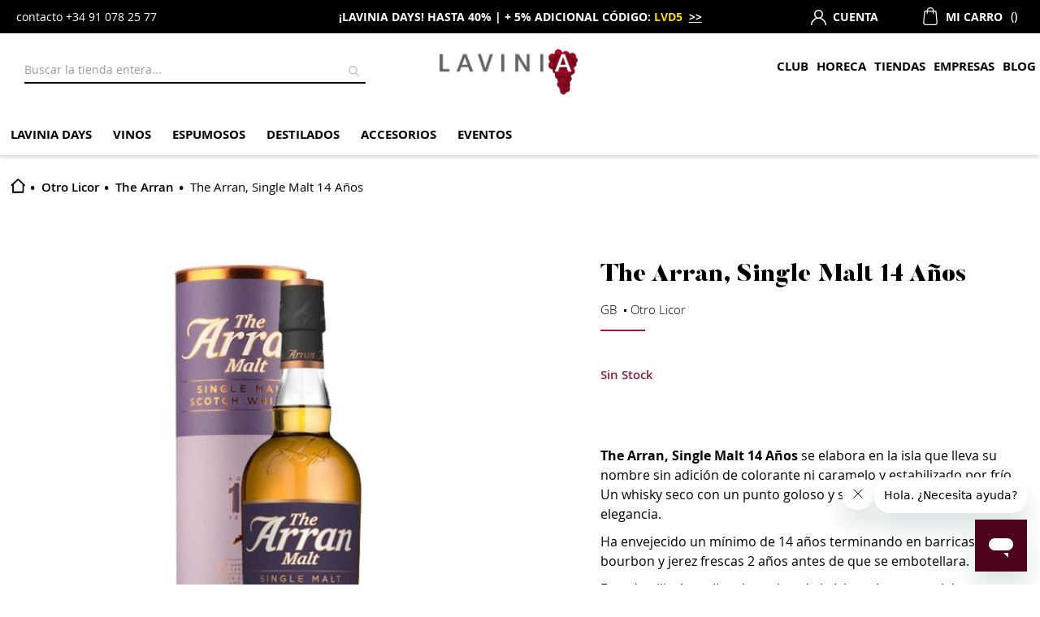

--- FILE ---
content_type: text/html; charset=UTF-8
request_url: https://www.lavinia.com/es-es/isle-of-arran-distillers-14-ans
body_size: 60796
content:
<!doctype html>
<html lang="es">
    <head prefix="og: http://ogp.me/ns# fb: http://ogp.me/ns/fb# product: http://ogp.me/ns/product#">
        <script>
    var LOCALE = 'es\u002DES';
    var BASE_URL = 'https\u003A\u002F\u002Fwww.lavinia.com\u002Fes\u002Des\u002F';
    var require = {
        'baseUrl': 'https\u003A\u002F\u002Fwww.lavinia.com\u002Fstatic\u002Fversion1765355380\u002Ffrontend\u002FEbolution\u002Flavinia\u002Fes_ES'
    };</script>        <meta charset="utf-8"/><script type="text/javascript">(window.NREUM||(NREUM={})).init={privacy:{cookies_enabled:true},ajax:{deny_list:[]},session_trace:{sampling_rate:0.0,mode:"FIXED_RATE",enabled:true,error_sampling_rate:0.0},feature_flags:["soft_nav"],distributed_tracing:{enabled:true}};(window.NREUM||(NREUM={})).loader_config={agentID:"1835111537",accountID:"1674537",trustKey:"1674537",xpid:"VQAAVVNQDxABU1JaBAUCUlYA",licenseKey:"246c702d10",applicationID:"1738345421",browserID:"1835111537"};;/*! For license information please see nr-loader-spa-1.308.0.min.js.LICENSE.txt */
(()=>{var e,t,r={384:(e,t,r)=>{"use strict";r.d(t,{NT:()=>a,US:()=>u,Zm:()=>o,bQ:()=>d,dV:()=>c,pV:()=>l});var n=r(6154),i=r(1863),s=r(1910);const a={beacon:"bam.nr-data.net",errorBeacon:"bam.nr-data.net"};function o(){return n.gm.NREUM||(n.gm.NREUM={}),void 0===n.gm.newrelic&&(n.gm.newrelic=n.gm.NREUM),n.gm.NREUM}function c(){let e=o();return e.o||(e.o={ST:n.gm.setTimeout,SI:n.gm.setImmediate||n.gm.setInterval,CT:n.gm.clearTimeout,XHR:n.gm.XMLHttpRequest,REQ:n.gm.Request,EV:n.gm.Event,PR:n.gm.Promise,MO:n.gm.MutationObserver,FETCH:n.gm.fetch,WS:n.gm.WebSocket},(0,s.i)(...Object.values(e.o))),e}function d(e,t){let r=o();r.initializedAgents??={},t.initializedAt={ms:(0,i.t)(),date:new Date},r.initializedAgents[e]=t}function u(e,t){o()[e]=t}function l(){return function(){let e=o();const t=e.info||{};e.info={beacon:a.beacon,errorBeacon:a.errorBeacon,...t}}(),function(){let e=o();const t=e.init||{};e.init={...t}}(),c(),function(){let e=o();const t=e.loader_config||{};e.loader_config={...t}}(),o()}},782:(e,t,r)=>{"use strict";r.d(t,{T:()=>n});const n=r(860).K7.pageViewTiming},860:(e,t,r)=>{"use strict";r.d(t,{$J:()=>u,K7:()=>c,P3:()=>d,XX:()=>i,Yy:()=>o,df:()=>s,qY:()=>n,v4:()=>a});const n="events",i="jserrors",s="browser/blobs",a="rum",o="browser/logs",c={ajax:"ajax",genericEvents:"generic_events",jserrors:i,logging:"logging",metrics:"metrics",pageAction:"page_action",pageViewEvent:"page_view_event",pageViewTiming:"page_view_timing",sessionReplay:"session_replay",sessionTrace:"session_trace",softNav:"soft_navigations",spa:"spa"},d={[c.pageViewEvent]:1,[c.pageViewTiming]:2,[c.metrics]:3,[c.jserrors]:4,[c.spa]:5,[c.ajax]:6,[c.sessionTrace]:7,[c.softNav]:8,[c.sessionReplay]:9,[c.logging]:10,[c.genericEvents]:11},u={[c.pageViewEvent]:a,[c.pageViewTiming]:n,[c.ajax]:n,[c.spa]:n,[c.softNav]:n,[c.metrics]:i,[c.jserrors]:i,[c.sessionTrace]:s,[c.sessionReplay]:s,[c.logging]:o,[c.genericEvents]:"ins"}},944:(e,t,r)=>{"use strict";r.d(t,{R:()=>i});var n=r(3241);function i(e,t){"function"==typeof console.debug&&(console.debug("New Relic Warning: https://github.com/newrelic/newrelic-browser-agent/blob/main/docs/warning-codes.md#".concat(e),t),(0,n.W)({agentIdentifier:null,drained:null,type:"data",name:"warn",feature:"warn",data:{code:e,secondary:t}}))}},993:(e,t,r)=>{"use strict";r.d(t,{A$:()=>s,ET:()=>a,TZ:()=>o,p_:()=>i});var n=r(860);const i={ERROR:"ERROR",WARN:"WARN",INFO:"INFO",DEBUG:"DEBUG",TRACE:"TRACE"},s={OFF:0,ERROR:1,WARN:2,INFO:3,DEBUG:4,TRACE:5},a="log",o=n.K7.logging},1541:(e,t,r)=>{"use strict";r.d(t,{U:()=>i,f:()=>n});const n={MFE:"MFE",BA:"BA"};function i(e,t){if(2!==t?.harvestEndpointVersion)return{};const r=t.agentRef.runtime.appMetadata.agents[0].entityGuid;return e?{"source.id":e.id,"source.name":e.name,"source.type":e.type,"parent.id":e.parent?.id||r,"parent.type":e.parent?.type||n.BA}:{"entity.guid":r,appId:t.agentRef.info.applicationID}}},1687:(e,t,r)=>{"use strict";r.d(t,{Ak:()=>d,Ze:()=>h,x3:()=>u});var n=r(3241),i=r(7836),s=r(3606),a=r(860),o=r(2646);const c={};function d(e,t){const r={staged:!1,priority:a.P3[t]||0};l(e),c[e].get(t)||c[e].set(t,r)}function u(e,t){e&&c[e]&&(c[e].get(t)&&c[e].delete(t),p(e,t,!1),c[e].size&&f(e))}function l(e){if(!e)throw new Error("agentIdentifier required");c[e]||(c[e]=new Map)}function h(e="",t="feature",r=!1){if(l(e),!e||!c[e].get(t)||r)return p(e,t);c[e].get(t).staged=!0,f(e)}function f(e){const t=Array.from(c[e]);t.every(([e,t])=>t.staged)&&(t.sort((e,t)=>e[1].priority-t[1].priority),t.forEach(([t])=>{c[e].delete(t),p(e,t)}))}function p(e,t,r=!0){const a=e?i.ee.get(e):i.ee,c=s.i.handlers;if(!a.aborted&&a.backlog&&c){if((0,n.W)({agentIdentifier:e,type:"lifecycle",name:"drain",feature:t}),r){const e=a.backlog[t],r=c[t];if(r){for(let t=0;e&&t<e.length;++t)g(e[t],r);Object.entries(r).forEach(([e,t])=>{Object.values(t||{}).forEach(t=>{t[0]?.on&&t[0]?.context()instanceof o.y&&t[0].on(e,t[1])})})}}a.isolatedBacklog||delete c[t],a.backlog[t]=null,a.emit("drain-"+t,[])}}function g(e,t){var r=e[1];Object.values(t[r]||{}).forEach(t=>{var r=e[0];if(t[0]===r){var n=t[1],i=e[3],s=e[2];n.apply(i,s)}})}},1738:(e,t,r)=>{"use strict";r.d(t,{U:()=>f,Y:()=>h});var n=r(3241),i=r(9908),s=r(1863),a=r(944),o=r(5701),c=r(3969),d=r(8362),u=r(860),l=r(4261);function h(e,t,r,s){const h=s||r;!h||h[e]&&h[e]!==d.d.prototype[e]||(h[e]=function(){(0,i.p)(c.xV,["API/"+e+"/called"],void 0,u.K7.metrics,r.ee),(0,n.W)({agentIdentifier:r.agentIdentifier,drained:!!o.B?.[r.agentIdentifier],type:"data",name:"api",feature:l.Pl+e,data:{}});try{return t.apply(this,arguments)}catch(e){(0,a.R)(23,e)}})}function f(e,t,r,n,a){const o=e.info;null===r?delete o.jsAttributes[t]:o.jsAttributes[t]=r,(a||null===r)&&(0,i.p)(l.Pl+n,[(0,s.t)(),t,r],void 0,"session",e.ee)}},1741:(e,t,r)=>{"use strict";r.d(t,{W:()=>s});var n=r(944),i=r(4261);class s{#e(e,...t){if(this[e]!==s.prototype[e])return this[e](...t);(0,n.R)(35,e)}addPageAction(e,t){return this.#e(i.hG,e,t)}register(e){return this.#e(i.eY,e)}recordCustomEvent(e,t){return this.#e(i.fF,e,t)}setPageViewName(e,t){return this.#e(i.Fw,e,t)}setCustomAttribute(e,t,r){return this.#e(i.cD,e,t,r)}noticeError(e,t){return this.#e(i.o5,e,t)}setUserId(e,t=!1){return this.#e(i.Dl,e,t)}setApplicationVersion(e){return this.#e(i.nb,e)}setErrorHandler(e){return this.#e(i.bt,e)}addRelease(e,t){return this.#e(i.k6,e,t)}log(e,t){return this.#e(i.$9,e,t)}start(){return this.#e(i.d3)}finished(e){return this.#e(i.BL,e)}recordReplay(){return this.#e(i.CH)}pauseReplay(){return this.#e(i.Tb)}addToTrace(e){return this.#e(i.U2,e)}setCurrentRouteName(e){return this.#e(i.PA,e)}interaction(e){return this.#e(i.dT,e)}wrapLogger(e,t,r){return this.#e(i.Wb,e,t,r)}measure(e,t){return this.#e(i.V1,e,t)}consent(e){return this.#e(i.Pv,e)}}},1863:(e,t,r)=>{"use strict";function n(){return Math.floor(performance.now())}r.d(t,{t:()=>n})},1910:(e,t,r)=>{"use strict";r.d(t,{i:()=>s});var n=r(944);const i=new Map;function s(...e){return e.every(e=>{if(i.has(e))return i.get(e);const t="function"==typeof e?e.toString():"",r=t.includes("[native code]"),s=t.includes("nrWrapper");return r||s||(0,n.R)(64,e?.name||t),i.set(e,r),r})}},2555:(e,t,r)=>{"use strict";r.d(t,{D:()=>o,f:()=>a});var n=r(384),i=r(8122);const s={beacon:n.NT.beacon,errorBeacon:n.NT.errorBeacon,licenseKey:void 0,applicationID:void 0,sa:void 0,queueTime:void 0,applicationTime:void 0,ttGuid:void 0,user:void 0,account:void 0,product:void 0,extra:void 0,jsAttributes:{},userAttributes:void 0,atts:void 0,transactionName:void 0,tNamePlain:void 0};function a(e){try{return!!e.licenseKey&&!!e.errorBeacon&&!!e.applicationID}catch(e){return!1}}const o=e=>(0,i.a)(e,s)},2614:(e,t,r)=>{"use strict";r.d(t,{BB:()=>a,H3:()=>n,g:()=>d,iL:()=>c,tS:()=>o,uh:()=>i,wk:()=>s});const n="NRBA",i="SESSION",s=144e5,a=18e5,o={STARTED:"session-started",PAUSE:"session-pause",RESET:"session-reset",RESUME:"session-resume",UPDATE:"session-update"},c={SAME_TAB:"same-tab",CROSS_TAB:"cross-tab"},d={OFF:0,FULL:1,ERROR:2}},2646:(e,t,r)=>{"use strict";r.d(t,{y:()=>n});class n{constructor(e){this.contextId=e}}},2843:(e,t,r)=>{"use strict";r.d(t,{G:()=>s,u:()=>i});var n=r(3878);function i(e,t=!1,r,i){(0,n.DD)("visibilitychange",function(){if(t)return void("hidden"===document.visibilityState&&e());e(document.visibilityState)},r,i)}function s(e,t,r){(0,n.sp)("pagehide",e,t,r)}},3241:(e,t,r)=>{"use strict";r.d(t,{W:()=>s});var n=r(6154);const i="newrelic";function s(e={}){try{n.gm.dispatchEvent(new CustomEvent(i,{detail:e}))}catch(e){}}},3304:(e,t,r)=>{"use strict";r.d(t,{A:()=>s});var n=r(7836);const i=()=>{const e=new WeakSet;return(t,r)=>{if("object"==typeof r&&null!==r){if(e.has(r))return;e.add(r)}return r}};function s(e){try{return JSON.stringify(e,i())??""}catch(e){try{n.ee.emit("internal-error",[e])}catch(e){}return""}}},3333:(e,t,r)=>{"use strict";r.d(t,{$v:()=>u,TZ:()=>n,Xh:()=>c,Zp:()=>i,kd:()=>d,mq:()=>o,nf:()=>a,qN:()=>s});const n=r(860).K7.genericEvents,i=["auxclick","click","copy","keydown","paste","scrollend"],s=["focus","blur"],a=4,o=1e3,c=2e3,d=["PageAction","UserAction","BrowserPerformance"],u={RESOURCES:"experimental.resources",REGISTER:"register"}},3434:(e,t,r)=>{"use strict";r.d(t,{Jt:()=>s,YM:()=>d});var n=r(7836),i=r(5607);const s="nr@original:".concat(i.W),a=50;var o=Object.prototype.hasOwnProperty,c=!1;function d(e,t){return e||(e=n.ee),r.inPlace=function(e,t,n,i,s){n||(n="");const a="-"===n.charAt(0);for(let o=0;o<t.length;o++){const c=t[o],d=e[c];l(d)||(e[c]=r(d,a?c+n:n,i,c,s))}},r.flag=s,r;function r(t,r,n,c,d){return l(t)?t:(r||(r=""),nrWrapper[s]=t,function(e,t,r){if(Object.defineProperty&&Object.keys)try{return Object.keys(e).forEach(function(r){Object.defineProperty(t,r,{get:function(){return e[r]},set:function(t){return e[r]=t,t}})}),t}catch(e){u([e],r)}for(var n in e)o.call(e,n)&&(t[n]=e[n])}(t,nrWrapper,e),nrWrapper);function nrWrapper(){var s,o,l,h;let f;try{o=this,s=[...arguments],l="function"==typeof n?n(s,o):n||{}}catch(t){u([t,"",[s,o,c],l],e)}i(r+"start",[s,o,c],l,d);const p=performance.now();let g;try{return h=t.apply(o,s),g=performance.now(),h}catch(e){throw g=performance.now(),i(r+"err",[s,o,e],l,d),f=e,f}finally{const e=g-p,t={start:p,end:g,duration:e,isLongTask:e>=a,methodName:c,thrownError:f};t.isLongTask&&i("long-task",[t,o],l,d),i(r+"end",[s,o,h],l,d)}}}function i(r,n,i,s){if(!c||t){var a=c;c=!0;try{e.emit(r,n,i,t,s)}catch(t){u([t,r,n,i],e)}c=a}}}function u(e,t){t||(t=n.ee);try{t.emit("internal-error",e)}catch(e){}}function l(e){return!(e&&"function"==typeof e&&e.apply&&!e[s])}},3606:(e,t,r)=>{"use strict";r.d(t,{i:()=>s});var n=r(9908);s.on=a;var i=s.handlers={};function s(e,t,r,s){a(s||n.d,i,e,t,r)}function a(e,t,r,i,s){s||(s="feature"),e||(e=n.d);var a=t[s]=t[s]||{};(a[r]=a[r]||[]).push([e,i])}},3738:(e,t,r)=>{"use strict";r.d(t,{He:()=>i,Kp:()=>o,Lc:()=>d,Rz:()=>u,TZ:()=>n,bD:()=>s,d3:()=>a,jx:()=>l,sl:()=>h,uP:()=>c});const n=r(860).K7.sessionTrace,i="bstResource",s="resource",a="-start",o="-end",c="fn"+a,d="fn"+o,u="pushState",l=1e3,h=3e4},3785:(e,t,r)=>{"use strict";r.d(t,{R:()=>c,b:()=>d});var n=r(9908),i=r(1863),s=r(860),a=r(3969),o=r(993);function c(e,t,r={},c=o.p_.INFO,d=!0,u,l=(0,i.t)()){(0,n.p)(a.xV,["API/logging/".concat(c.toLowerCase(),"/called")],void 0,s.K7.metrics,e),(0,n.p)(o.ET,[l,t,r,c,d,u],void 0,s.K7.logging,e)}function d(e){return"string"==typeof e&&Object.values(o.p_).some(t=>t===e.toUpperCase().trim())}},3878:(e,t,r)=>{"use strict";function n(e,t){return{capture:e,passive:!1,signal:t}}function i(e,t,r=!1,i){window.addEventListener(e,t,n(r,i))}function s(e,t,r=!1,i){document.addEventListener(e,t,n(r,i))}r.d(t,{DD:()=>s,jT:()=>n,sp:()=>i})},3962:(e,t,r)=>{"use strict";r.d(t,{AM:()=>a,O2:()=>l,OV:()=>s,Qu:()=>h,TZ:()=>c,ih:()=>f,pP:()=>o,t1:()=>u,tC:()=>i,wD:()=>d});var n=r(860);const i=["click","keydown","submit"],s="popstate",a="api",o="initialPageLoad",c=n.K7.softNav,d=5e3,u=500,l={INITIAL_PAGE_LOAD:"",ROUTE_CHANGE:1,UNSPECIFIED:2},h={INTERACTION:1,AJAX:2,CUSTOM_END:3,CUSTOM_TRACER:4},f={IP:"in progress",PF:"pending finish",FIN:"finished",CAN:"cancelled"}},3969:(e,t,r)=>{"use strict";r.d(t,{TZ:()=>n,XG:()=>o,rs:()=>i,xV:()=>a,z_:()=>s});const n=r(860).K7.metrics,i="sm",s="cm",a="storeSupportabilityMetrics",o="storeEventMetrics"},4234:(e,t,r)=>{"use strict";r.d(t,{W:()=>s});var n=r(7836),i=r(1687);class s{constructor(e,t){this.agentIdentifier=e,this.ee=n.ee.get(e),this.featureName=t,this.blocked=!1}deregisterDrain(){(0,i.x3)(this.agentIdentifier,this.featureName)}}},4261:(e,t,r)=>{"use strict";r.d(t,{$9:()=>u,BL:()=>c,CH:()=>p,Dl:()=>R,Fw:()=>w,PA:()=>v,Pl:()=>n,Pv:()=>A,Tb:()=>h,U2:()=>a,V1:()=>E,Wb:()=>T,bt:()=>y,cD:()=>b,d3:()=>x,dT:()=>d,eY:()=>g,fF:()=>f,hG:()=>s,hw:()=>i,k6:()=>o,nb:()=>m,o5:()=>l});const n="api-",i=n+"ixn-",s="addPageAction",a="addToTrace",o="addRelease",c="finished",d="interaction",u="log",l="noticeError",h="pauseReplay",f="recordCustomEvent",p="recordReplay",g="register",m="setApplicationVersion",v="setCurrentRouteName",b="setCustomAttribute",y="setErrorHandler",w="setPageViewName",R="setUserId",x="start",T="wrapLogger",E="measure",A="consent"},5205:(e,t,r)=>{"use strict";r.d(t,{j:()=>S});var n=r(384),i=r(1741);var s=r(2555),a=r(3333);const o=e=>{if(!e||"string"!=typeof e)return!1;try{document.createDocumentFragment().querySelector(e)}catch{return!1}return!0};var c=r(2614),d=r(944),u=r(8122);const l="[data-nr-mask]",h=e=>(0,u.a)(e,(()=>{const e={feature_flags:[],experimental:{allow_registered_children:!1,resources:!1},mask_selector:"*",block_selector:"[data-nr-block]",mask_input_options:{color:!1,date:!1,"datetime-local":!1,email:!1,month:!1,number:!1,range:!1,search:!1,tel:!1,text:!1,time:!1,url:!1,week:!1,textarea:!1,select:!1,password:!0}};return{ajax:{deny_list:void 0,block_internal:!0,enabled:!0,autoStart:!0},api:{get allow_registered_children(){return e.feature_flags.includes(a.$v.REGISTER)||e.experimental.allow_registered_children},set allow_registered_children(t){e.experimental.allow_registered_children=t},duplicate_registered_data:!1},browser_consent_mode:{enabled:!1},distributed_tracing:{enabled:void 0,exclude_newrelic_header:void 0,cors_use_newrelic_header:void 0,cors_use_tracecontext_headers:void 0,allowed_origins:void 0},get feature_flags(){return e.feature_flags},set feature_flags(t){e.feature_flags=t},generic_events:{enabled:!0,autoStart:!0},harvest:{interval:30},jserrors:{enabled:!0,autoStart:!0},logging:{enabled:!0,autoStart:!0},metrics:{enabled:!0,autoStart:!0},obfuscate:void 0,page_action:{enabled:!0},page_view_event:{enabled:!0,autoStart:!0},page_view_timing:{enabled:!0,autoStart:!0},performance:{capture_marks:!1,capture_measures:!1,capture_detail:!0,resources:{get enabled(){return e.feature_flags.includes(a.$v.RESOURCES)||e.experimental.resources},set enabled(t){e.experimental.resources=t},asset_types:[],first_party_domains:[],ignore_newrelic:!0}},privacy:{cookies_enabled:!0},proxy:{assets:void 0,beacon:void 0},session:{expiresMs:c.wk,inactiveMs:c.BB},session_replay:{autoStart:!0,enabled:!1,preload:!1,sampling_rate:10,error_sampling_rate:100,collect_fonts:!1,inline_images:!1,fix_stylesheets:!0,mask_all_inputs:!0,get mask_text_selector(){return e.mask_selector},set mask_text_selector(t){o(t)?e.mask_selector="".concat(t,",").concat(l):""===t||null===t?e.mask_selector=l:(0,d.R)(5,t)},get block_class(){return"nr-block"},get ignore_class(){return"nr-ignore"},get mask_text_class(){return"nr-mask"},get block_selector(){return e.block_selector},set block_selector(t){o(t)?e.block_selector+=",".concat(t):""!==t&&(0,d.R)(6,t)},get mask_input_options(){return e.mask_input_options},set mask_input_options(t){t&&"object"==typeof t?e.mask_input_options={...t,password:!0}:(0,d.R)(7,t)}},session_trace:{enabled:!0,autoStart:!0},soft_navigations:{enabled:!0,autoStart:!0},spa:{enabled:!0,autoStart:!0},ssl:void 0,user_actions:{enabled:!0,elementAttributes:["id","className","tagName","type"]}}})());var f=r(6154),p=r(9324);let g=0;const m={buildEnv:p.F3,distMethod:p.Xs,version:p.xv,originTime:f.WN},v={consented:!1},b={appMetadata:{},get consented(){return this.session?.state?.consent||v.consented},set consented(e){v.consented=e},customTransaction:void 0,denyList:void 0,disabled:!1,harvester:void 0,isolatedBacklog:!1,isRecording:!1,loaderType:void 0,maxBytes:3e4,obfuscator:void 0,onerror:void 0,ptid:void 0,releaseIds:{},session:void 0,timeKeeper:void 0,registeredEntities:[],jsAttributesMetadata:{bytes:0},get harvestCount(){return++g}},y=e=>{const t=(0,u.a)(e,b),r=Object.keys(m).reduce((e,t)=>(e[t]={value:m[t],writable:!1,configurable:!0,enumerable:!0},e),{});return Object.defineProperties(t,r)};var w=r(5701);const R=e=>{const t=e.startsWith("http");e+="/",r.p=t?e:"https://"+e};var x=r(7836),T=r(3241);const E={accountID:void 0,trustKey:void 0,agentID:void 0,licenseKey:void 0,applicationID:void 0,xpid:void 0},A=e=>(0,u.a)(e,E),_=new Set;function S(e,t={},r,a){let{init:o,info:c,loader_config:d,runtime:u={},exposed:l=!0}=t;if(!c){const e=(0,n.pV)();o=e.init,c=e.info,d=e.loader_config}e.init=h(o||{}),e.loader_config=A(d||{}),c.jsAttributes??={},f.bv&&(c.jsAttributes.isWorker=!0),e.info=(0,s.D)(c);const p=e.init,g=[c.beacon,c.errorBeacon];_.has(e.agentIdentifier)||(p.proxy.assets&&(R(p.proxy.assets),g.push(p.proxy.assets)),p.proxy.beacon&&g.push(p.proxy.beacon),e.beacons=[...g],function(e){const t=(0,n.pV)();Object.getOwnPropertyNames(i.W.prototype).forEach(r=>{const n=i.W.prototype[r];if("function"!=typeof n||"constructor"===n)return;let s=t[r];e[r]&&!1!==e.exposed&&"micro-agent"!==e.runtime?.loaderType&&(t[r]=(...t)=>{const n=e[r](...t);return s?s(...t):n})})}(e),(0,n.US)("activatedFeatures",w.B)),u.denyList=[...p.ajax.deny_list||[],...p.ajax.block_internal?g:[]],u.ptid=e.agentIdentifier,u.loaderType=r,e.runtime=y(u),_.has(e.agentIdentifier)||(e.ee=x.ee.get(e.agentIdentifier),e.exposed=l,(0,T.W)({agentIdentifier:e.agentIdentifier,drained:!!w.B?.[e.agentIdentifier],type:"lifecycle",name:"initialize",feature:void 0,data:e.config})),_.add(e.agentIdentifier)}},5270:(e,t,r)=>{"use strict";r.d(t,{Aw:()=>a,SR:()=>s,rF:()=>o});var n=r(384),i=r(7767);function s(e){return!!(0,n.dV)().o.MO&&(0,i.V)(e)&&!0===e?.session_trace.enabled}function a(e){return!0===e?.session_replay.preload&&s(e)}function o(e,t){try{if("string"==typeof t?.type){if("password"===t.type.toLowerCase())return"*".repeat(e?.length||0);if(void 0!==t?.dataset?.nrUnmask||t?.classList?.contains("nr-unmask"))return e}}catch(e){}return"string"==typeof e?e.replace(/[\S]/g,"*"):"*".repeat(e?.length||0)}},5289:(e,t,r)=>{"use strict";r.d(t,{GG:()=>a,Qr:()=>c,sB:()=>o});var n=r(3878),i=r(6389);function s(){return"undefined"==typeof document||"complete"===document.readyState}function a(e,t){if(s())return e();const r=(0,i.J)(e),a=setInterval(()=>{s()&&(clearInterval(a),r())},500);(0,n.sp)("load",r,t)}function o(e){if(s())return e();(0,n.DD)("DOMContentLoaded",e)}function c(e){if(s())return e();(0,n.sp)("popstate",e)}},5607:(e,t,r)=>{"use strict";r.d(t,{W:()=>n});const n=(0,r(9566).bz)()},5701:(e,t,r)=>{"use strict";r.d(t,{B:()=>s,t:()=>a});var n=r(3241);const i=new Set,s={};function a(e,t){const r=t.agentIdentifier;s[r]??={},e&&"object"==typeof e&&(i.has(r)||(t.ee.emit("rumresp",[e]),s[r]=e,i.add(r),(0,n.W)({agentIdentifier:r,loaded:!0,drained:!0,type:"lifecycle",name:"load",feature:void 0,data:e})))}},6154:(e,t,r)=>{"use strict";r.d(t,{OF:()=>d,RI:()=>i,WN:()=>h,bv:()=>s,eN:()=>f,gm:()=>a,lR:()=>l,m:()=>c,mw:()=>o,sb:()=>u});var n=r(1863);const i="undefined"!=typeof window&&!!window.document,s="undefined"!=typeof WorkerGlobalScope&&("undefined"!=typeof self&&self instanceof WorkerGlobalScope&&self.navigator instanceof WorkerNavigator||"undefined"!=typeof globalThis&&globalThis instanceof WorkerGlobalScope&&globalThis.navigator instanceof WorkerNavigator),a=i?window:"undefined"!=typeof WorkerGlobalScope&&("undefined"!=typeof self&&self instanceof WorkerGlobalScope&&self||"undefined"!=typeof globalThis&&globalThis instanceof WorkerGlobalScope&&globalThis),o=Boolean("hidden"===a?.document?.visibilityState),c=""+a?.location,d=/iPad|iPhone|iPod/.test(a.navigator?.userAgent),u=d&&"undefined"==typeof SharedWorker,l=(()=>{const e=a.navigator?.userAgent?.match(/Firefox[/\s](\d+\.\d+)/);return Array.isArray(e)&&e.length>=2?+e[1]:0})(),h=Date.now()-(0,n.t)(),f=()=>"undefined"!=typeof PerformanceNavigationTiming&&a?.performance?.getEntriesByType("navigation")?.[0]?.responseStart},6344:(e,t,r)=>{"use strict";r.d(t,{BB:()=>u,Qb:()=>l,TZ:()=>i,Ug:()=>a,Vh:()=>s,_s:()=>o,bc:()=>d,yP:()=>c});var n=r(2614);const i=r(860).K7.sessionReplay,s="errorDuringReplay",a=.12,o={DomContentLoaded:0,Load:1,FullSnapshot:2,IncrementalSnapshot:3,Meta:4,Custom:5},c={[n.g.ERROR]:15e3,[n.g.FULL]:3e5,[n.g.OFF]:0},d={RESET:{message:"Session was reset",sm:"Reset"},IMPORT:{message:"Recorder failed to import",sm:"Import"},TOO_MANY:{message:"429: Too Many Requests",sm:"Too-Many"},TOO_BIG:{message:"Payload was too large",sm:"Too-Big"},CROSS_TAB:{message:"Session Entity was set to OFF on another tab",sm:"Cross-Tab"},ENTITLEMENTS:{message:"Session Replay is not allowed and will not be started",sm:"Entitlement"}},u=5e3,l={API:"api",RESUME:"resume",SWITCH_TO_FULL:"switchToFull",INITIALIZE:"initialize",PRELOAD:"preload"}},6389:(e,t,r)=>{"use strict";function n(e,t=500,r={}){const n=r?.leading||!1;let i;return(...r)=>{n&&void 0===i&&(e.apply(this,r),i=setTimeout(()=>{i=clearTimeout(i)},t)),n||(clearTimeout(i),i=setTimeout(()=>{e.apply(this,r)},t))}}function i(e){let t=!1;return(...r)=>{t||(t=!0,e.apply(this,r))}}r.d(t,{J:()=>i,s:()=>n})},6630:(e,t,r)=>{"use strict";r.d(t,{T:()=>n});const n=r(860).K7.pageViewEvent},6774:(e,t,r)=>{"use strict";r.d(t,{T:()=>n});const n=r(860).K7.jserrors},7295:(e,t,r)=>{"use strict";r.d(t,{Xv:()=>a,gX:()=>i,iW:()=>s});var n=[];function i(e){if(!e||s(e))return!1;if(0===n.length)return!0;if("*"===n[0].hostname)return!1;for(var t=0;t<n.length;t++){var r=n[t];if(r.hostname.test(e.hostname)&&r.pathname.test(e.pathname))return!1}return!0}function s(e){return void 0===e.hostname}function a(e){if(n=[],e&&e.length)for(var t=0;t<e.length;t++){let r=e[t];if(!r)continue;if("*"===r)return void(n=[{hostname:"*"}]);0===r.indexOf("http://")?r=r.substring(7):0===r.indexOf("https://")&&(r=r.substring(8));const i=r.indexOf("/");let s,a;i>0?(s=r.substring(0,i),a=r.substring(i)):(s=r,a="*");let[c]=s.split(":");n.push({hostname:o(c),pathname:o(a,!0)})}}function o(e,t=!1){const r=e.replace(/[.+?^${}()|[\]\\]/g,e=>"\\"+e).replace(/\*/g,".*?");return new RegExp((t?"^":"")+r+"$")}},7485:(e,t,r)=>{"use strict";r.d(t,{D:()=>i});var n=r(6154);function i(e){if(0===(e||"").indexOf("data:"))return{protocol:"data"};try{const t=new URL(e,location.href),r={port:t.port,hostname:t.hostname,pathname:t.pathname,search:t.search,protocol:t.protocol.slice(0,t.protocol.indexOf(":")),sameOrigin:t.protocol===n.gm?.location?.protocol&&t.host===n.gm?.location?.host};return r.port&&""!==r.port||("http:"===t.protocol&&(r.port="80"),"https:"===t.protocol&&(r.port="443")),r.pathname&&""!==r.pathname?r.pathname.startsWith("/")||(r.pathname="/".concat(r.pathname)):r.pathname="/",r}catch(e){return{}}}},7699:(e,t,r)=>{"use strict";r.d(t,{It:()=>s,KC:()=>o,No:()=>i,qh:()=>a});var n=r(860);const i=16e3,s=1e6,a="SESSION_ERROR",o={[n.K7.logging]:!0,[n.K7.genericEvents]:!1,[n.K7.jserrors]:!1,[n.K7.ajax]:!1}},7767:(e,t,r)=>{"use strict";r.d(t,{V:()=>i});var n=r(6154);const i=e=>n.RI&&!0===e?.privacy.cookies_enabled},7836:(e,t,r)=>{"use strict";r.d(t,{P:()=>o,ee:()=>c});var n=r(384),i=r(8990),s=r(2646),a=r(5607);const o="nr@context:".concat(a.W),c=function e(t,r){var n={},a={},u={},l=!1;try{l=16===r.length&&d.initializedAgents?.[r]?.runtime.isolatedBacklog}catch(e){}var h={on:p,addEventListener:p,removeEventListener:function(e,t){var r=n[e];if(!r)return;for(var i=0;i<r.length;i++)r[i]===t&&r.splice(i,1)},emit:function(e,r,n,i,s){!1!==s&&(s=!0);if(c.aborted&&!i)return;t&&s&&t.emit(e,r,n);var o=f(n);g(e).forEach(e=>{e.apply(o,r)});var d=v()[a[e]];d&&d.push([h,e,r,o]);return o},get:m,listeners:g,context:f,buffer:function(e,t){const r=v();if(t=t||"feature",h.aborted)return;Object.entries(e||{}).forEach(([e,n])=>{a[n]=t,t in r||(r[t]=[])})},abort:function(){h._aborted=!0,Object.keys(h.backlog).forEach(e=>{delete h.backlog[e]})},isBuffering:function(e){return!!v()[a[e]]},debugId:r,backlog:l?{}:t&&"object"==typeof t.backlog?t.backlog:{},isolatedBacklog:l};return Object.defineProperty(h,"aborted",{get:()=>{let e=h._aborted||!1;return e||(t&&(e=t.aborted),e)}}),h;function f(e){return e&&e instanceof s.y?e:e?(0,i.I)(e,o,()=>new s.y(o)):new s.y(o)}function p(e,t){n[e]=g(e).concat(t)}function g(e){return n[e]||[]}function m(t){return u[t]=u[t]||e(h,t)}function v(){return h.backlog}}(void 0,"globalEE"),d=(0,n.Zm)();d.ee||(d.ee=c)},8122:(e,t,r)=>{"use strict";r.d(t,{a:()=>i});var n=r(944);function i(e,t){try{if(!e||"object"!=typeof e)return(0,n.R)(3);if(!t||"object"!=typeof t)return(0,n.R)(4);const r=Object.create(Object.getPrototypeOf(t),Object.getOwnPropertyDescriptors(t)),s=0===Object.keys(r).length?e:r;for(let a in s)if(void 0!==e[a])try{if(null===e[a]){r[a]=null;continue}Array.isArray(e[a])&&Array.isArray(t[a])?r[a]=Array.from(new Set([...e[a],...t[a]])):"object"==typeof e[a]&&"object"==typeof t[a]?r[a]=i(e[a],t[a]):r[a]=e[a]}catch(e){r[a]||(0,n.R)(1,e)}return r}catch(e){(0,n.R)(2,e)}}},8139:(e,t,r)=>{"use strict";r.d(t,{u:()=>h});var n=r(7836),i=r(3434),s=r(8990),a=r(6154);const o={},c=a.gm.XMLHttpRequest,d="addEventListener",u="removeEventListener",l="nr@wrapped:".concat(n.P);function h(e){var t=function(e){return(e||n.ee).get("events")}(e);if(o[t.debugId]++)return t;o[t.debugId]=1;var r=(0,i.YM)(t,!0);function h(e){r.inPlace(e,[d,u],"-",p)}function p(e,t){return e[1]}return"getPrototypeOf"in Object&&(a.RI&&f(document,h),c&&f(c.prototype,h),f(a.gm,h)),t.on(d+"-start",function(e,t){var n=e[1];if(null!==n&&("function"==typeof n||"object"==typeof n)&&"newrelic"!==e[0]){var i=(0,s.I)(n,l,function(){var e={object:function(){if("function"!=typeof n.handleEvent)return;return n.handleEvent.apply(n,arguments)},function:n}[typeof n];return e?r(e,"fn-",null,e.name||"anonymous"):n});this.wrapped=e[1]=i}}),t.on(u+"-start",function(e){e[1]=this.wrapped||e[1]}),t}function f(e,t,...r){let n=e;for(;"object"==typeof n&&!Object.prototype.hasOwnProperty.call(n,d);)n=Object.getPrototypeOf(n);n&&t(n,...r)}},8362:(e,t,r)=>{"use strict";r.d(t,{d:()=>s});var n=r(9566),i=r(1741);class s extends i.W{agentIdentifier=(0,n.LA)(16)}},8374:(e,t,r)=>{r.nc=(()=>{try{return document?.currentScript?.nonce}catch(e){}return""})()},8990:(e,t,r)=>{"use strict";r.d(t,{I:()=>i});var n=Object.prototype.hasOwnProperty;function i(e,t,r){if(n.call(e,t))return e[t];var i=r();if(Object.defineProperty&&Object.keys)try{return Object.defineProperty(e,t,{value:i,writable:!0,enumerable:!1}),i}catch(e){}return e[t]=i,i}},9119:(e,t,r)=>{"use strict";r.d(t,{L:()=>s});var n=/([^?#]*)[^#]*(#[^?]*|$).*/,i=/([^?#]*)().*/;function s(e,t){return e?e.replace(t?n:i,"$1$2"):e}},9300:(e,t,r)=>{"use strict";r.d(t,{T:()=>n});const n=r(860).K7.ajax},9324:(e,t,r)=>{"use strict";r.d(t,{AJ:()=>a,F3:()=>i,Xs:()=>s,Yq:()=>o,xv:()=>n});const n="1.308.0",i="PROD",s="CDN",a="@newrelic/rrweb",o="1.0.1"},9566:(e,t,r)=>{"use strict";r.d(t,{LA:()=>o,ZF:()=>c,bz:()=>a,el:()=>d});var n=r(6154);const i="xxxxxxxx-xxxx-4xxx-yxxx-xxxxxxxxxxxx";function s(e,t){return e?15&e[t]:16*Math.random()|0}function a(){const e=n.gm?.crypto||n.gm?.msCrypto;let t,r=0;return e&&e.getRandomValues&&(t=e.getRandomValues(new Uint8Array(30))),i.split("").map(e=>"x"===e?s(t,r++).toString(16):"y"===e?(3&s()|8).toString(16):e).join("")}function o(e){const t=n.gm?.crypto||n.gm?.msCrypto;let r,i=0;t&&t.getRandomValues&&(r=t.getRandomValues(new Uint8Array(e)));const a=[];for(var o=0;o<e;o++)a.push(s(r,i++).toString(16));return a.join("")}function c(){return o(16)}function d(){return o(32)}},9908:(e,t,r)=>{"use strict";r.d(t,{d:()=>n,p:()=>i});var n=r(7836).ee.get("handle");function i(e,t,r,i,s){s?(s.buffer([e],i),s.emit(e,t,r)):(n.buffer([e],i),n.emit(e,t,r))}}},n={};function i(e){var t=n[e];if(void 0!==t)return t.exports;var s=n[e]={exports:{}};return r[e](s,s.exports,i),s.exports}i.m=r,i.d=(e,t)=>{for(var r in t)i.o(t,r)&&!i.o(e,r)&&Object.defineProperty(e,r,{enumerable:!0,get:t[r]})},i.f={},i.e=e=>Promise.all(Object.keys(i.f).reduce((t,r)=>(i.f[r](e,t),t),[])),i.u=e=>({212:"nr-spa-compressor",249:"nr-spa-recorder",478:"nr-spa"}[e]+"-1.308.0.min.js"),i.o=(e,t)=>Object.prototype.hasOwnProperty.call(e,t),e={},t="NRBA-1.308.0.PROD:",i.l=(r,n,s,a)=>{if(e[r])e[r].push(n);else{var o,c;if(void 0!==s)for(var d=document.getElementsByTagName("script"),u=0;u<d.length;u++){var l=d[u];if(l.getAttribute("src")==r||l.getAttribute("data-webpack")==t+s){o=l;break}}if(!o){c=!0;var h={478:"sha512-RSfSVnmHk59T/uIPbdSE0LPeqcEdF4/+XhfJdBuccH5rYMOEZDhFdtnh6X6nJk7hGpzHd9Ujhsy7lZEz/ORYCQ==",249:"sha512-ehJXhmntm85NSqW4MkhfQqmeKFulra3klDyY0OPDUE+sQ3GokHlPh1pmAzuNy//3j4ac6lzIbmXLvGQBMYmrkg==",212:"sha512-B9h4CR46ndKRgMBcK+j67uSR2RCnJfGefU+A7FrgR/k42ovXy5x/MAVFiSvFxuVeEk/pNLgvYGMp1cBSK/G6Fg=="};(o=document.createElement("script")).charset="utf-8",i.nc&&o.setAttribute("nonce",i.nc),o.setAttribute("data-webpack",t+s),o.src=r,0!==o.src.indexOf(window.location.origin+"/")&&(o.crossOrigin="anonymous"),h[a]&&(o.integrity=h[a])}e[r]=[n];var f=(t,n)=>{o.onerror=o.onload=null,clearTimeout(p);var i=e[r];if(delete e[r],o.parentNode&&o.parentNode.removeChild(o),i&&i.forEach(e=>e(n)),t)return t(n)},p=setTimeout(f.bind(null,void 0,{type:"timeout",target:o}),12e4);o.onerror=f.bind(null,o.onerror),o.onload=f.bind(null,o.onload),c&&document.head.appendChild(o)}},i.r=e=>{"undefined"!=typeof Symbol&&Symbol.toStringTag&&Object.defineProperty(e,Symbol.toStringTag,{value:"Module"}),Object.defineProperty(e,"__esModule",{value:!0})},i.p="https://js-agent.newrelic.com/",(()=>{var e={38:0,788:0};i.f.j=(t,r)=>{var n=i.o(e,t)?e[t]:void 0;if(0!==n)if(n)r.push(n[2]);else{var s=new Promise((r,i)=>n=e[t]=[r,i]);r.push(n[2]=s);var a=i.p+i.u(t),o=new Error;i.l(a,r=>{if(i.o(e,t)&&(0!==(n=e[t])&&(e[t]=void 0),n)){var s=r&&("load"===r.type?"missing":r.type),a=r&&r.target&&r.target.src;o.message="Loading chunk "+t+" failed: ("+s+": "+a+")",o.name="ChunkLoadError",o.type=s,o.request=a,n[1](o)}},"chunk-"+t,t)}};var t=(t,r)=>{var n,s,[a,o,c]=r,d=0;if(a.some(t=>0!==e[t])){for(n in o)i.o(o,n)&&(i.m[n]=o[n]);if(c)c(i)}for(t&&t(r);d<a.length;d++)s=a[d],i.o(e,s)&&e[s]&&e[s][0](),e[s]=0},r=self["webpackChunk:NRBA-1.308.0.PROD"]=self["webpackChunk:NRBA-1.308.0.PROD"]||[];r.forEach(t.bind(null,0)),r.push=t.bind(null,r.push.bind(r))})(),(()=>{"use strict";i(8374);var e=i(8362),t=i(860);const r=Object.values(t.K7);var n=i(5205);var s=i(9908),a=i(1863),o=i(4261),c=i(1738);var d=i(1687),u=i(4234),l=i(5289),h=i(6154),f=i(944),p=i(5270),g=i(7767),m=i(6389),v=i(7699);class b extends u.W{constructor(e,t){super(e.agentIdentifier,t),this.agentRef=e,this.abortHandler=void 0,this.featAggregate=void 0,this.loadedSuccessfully=void 0,this.onAggregateImported=new Promise(e=>{this.loadedSuccessfully=e}),this.deferred=Promise.resolve(),!1===e.init[this.featureName].autoStart?this.deferred=new Promise((t,r)=>{this.ee.on("manual-start-all",(0,m.J)(()=>{(0,d.Ak)(e.agentIdentifier,this.featureName),t()}))}):(0,d.Ak)(e.agentIdentifier,t)}importAggregator(e,t,r={}){if(this.featAggregate)return;const n=async()=>{let n;await this.deferred;try{if((0,g.V)(e.init)){const{setupAgentSession:t}=await i.e(478).then(i.bind(i,8766));n=t(e)}}catch(e){(0,f.R)(20,e),this.ee.emit("internal-error",[e]),(0,s.p)(v.qh,[e],void 0,this.featureName,this.ee)}try{if(!this.#t(this.featureName,n,e.init))return(0,d.Ze)(this.agentIdentifier,this.featureName),void this.loadedSuccessfully(!1);const{Aggregate:i}=await t();this.featAggregate=new i(e,r),e.runtime.harvester.initializedAggregates.push(this.featAggregate),this.loadedSuccessfully(!0)}catch(e){(0,f.R)(34,e),this.abortHandler?.(),(0,d.Ze)(this.agentIdentifier,this.featureName,!0),this.loadedSuccessfully(!1),this.ee&&this.ee.abort()}};h.RI?(0,l.GG)(()=>n(),!0):n()}#t(e,r,n){if(this.blocked)return!1;switch(e){case t.K7.sessionReplay:return(0,p.SR)(n)&&!!r;case t.K7.sessionTrace:return!!r;default:return!0}}}var y=i(6630),w=i(2614),R=i(3241);class x extends b{static featureName=y.T;constructor(e){var t;super(e,y.T),this.setupInspectionEvents(e.agentIdentifier),t=e,(0,c.Y)(o.Fw,function(e,r){"string"==typeof e&&("/"!==e.charAt(0)&&(e="/"+e),t.runtime.customTransaction=(r||"http://custom.transaction")+e,(0,s.p)(o.Pl+o.Fw,[(0,a.t)()],void 0,void 0,t.ee))},t),this.importAggregator(e,()=>i.e(478).then(i.bind(i,2467)))}setupInspectionEvents(e){const t=(t,r)=>{t&&(0,R.W)({agentIdentifier:e,timeStamp:t.timeStamp,loaded:"complete"===t.target.readyState,type:"window",name:r,data:t.target.location+""})};(0,l.sB)(e=>{t(e,"DOMContentLoaded")}),(0,l.GG)(e=>{t(e,"load")}),(0,l.Qr)(e=>{t(e,"navigate")}),this.ee.on(w.tS.UPDATE,(t,r)=>{(0,R.W)({agentIdentifier:e,type:"lifecycle",name:"session",data:r})})}}var T=i(384);class E extends e.d{constructor(e){var t;(super(),h.gm)?(this.features={},(0,T.bQ)(this.agentIdentifier,this),this.desiredFeatures=new Set(e.features||[]),this.desiredFeatures.add(x),(0,n.j)(this,e,e.loaderType||"agent"),t=this,(0,c.Y)(o.cD,function(e,r,n=!1){if("string"==typeof e){if(["string","number","boolean"].includes(typeof r)||null===r)return(0,c.U)(t,e,r,o.cD,n);(0,f.R)(40,typeof r)}else(0,f.R)(39,typeof e)},t),function(e){(0,c.Y)(o.Dl,function(t,r=!1){if("string"!=typeof t&&null!==t)return void(0,f.R)(41,typeof t);const n=e.info.jsAttributes["enduser.id"];r&&null!=n&&n!==t?(0,s.p)(o.Pl+"setUserIdAndResetSession",[t],void 0,"session",e.ee):(0,c.U)(e,"enduser.id",t,o.Dl,!0)},e)}(this),function(e){(0,c.Y)(o.nb,function(t){if("string"==typeof t||null===t)return(0,c.U)(e,"application.version",t,o.nb,!1);(0,f.R)(42,typeof t)},e)}(this),function(e){(0,c.Y)(o.d3,function(){e.ee.emit("manual-start-all")},e)}(this),function(e){(0,c.Y)(o.Pv,function(t=!0){if("boolean"==typeof t){if((0,s.p)(o.Pl+o.Pv,[t],void 0,"session",e.ee),e.runtime.consented=t,t){const t=e.features.page_view_event;t.onAggregateImported.then(e=>{const r=t.featAggregate;e&&!r.sentRum&&r.sendRum()})}}else(0,f.R)(65,typeof t)},e)}(this),this.run()):(0,f.R)(21)}get config(){return{info:this.info,init:this.init,loader_config:this.loader_config,runtime:this.runtime}}get api(){return this}run(){try{const e=function(e){const t={};return r.forEach(r=>{t[r]=!!e[r]?.enabled}),t}(this.init),n=[...this.desiredFeatures];n.sort((e,r)=>t.P3[e.featureName]-t.P3[r.featureName]),n.forEach(r=>{if(!e[r.featureName]&&r.featureName!==t.K7.pageViewEvent)return;if(r.featureName===t.K7.spa)return void(0,f.R)(67);const n=function(e){switch(e){case t.K7.ajax:return[t.K7.jserrors];case t.K7.sessionTrace:return[t.K7.ajax,t.K7.pageViewEvent];case t.K7.sessionReplay:return[t.K7.sessionTrace];case t.K7.pageViewTiming:return[t.K7.pageViewEvent];default:return[]}}(r.featureName).filter(e=>!(e in this.features));n.length>0&&(0,f.R)(36,{targetFeature:r.featureName,missingDependencies:n}),this.features[r.featureName]=new r(this)})}catch(e){(0,f.R)(22,e);for(const e in this.features)this.features[e].abortHandler?.();const t=(0,T.Zm)();delete t.initializedAgents[this.agentIdentifier]?.features,delete this.sharedAggregator;return t.ee.get(this.agentIdentifier).abort(),!1}}}var A=i(2843),_=i(782);class S extends b{static featureName=_.T;constructor(e){super(e,_.T),h.RI&&((0,A.u)(()=>(0,s.p)("docHidden",[(0,a.t)()],void 0,_.T,this.ee),!0),(0,A.G)(()=>(0,s.p)("winPagehide",[(0,a.t)()],void 0,_.T,this.ee)),this.importAggregator(e,()=>i.e(478).then(i.bind(i,9917))))}}var O=i(3969);class I extends b{static featureName=O.TZ;constructor(e){super(e,O.TZ),h.RI&&document.addEventListener("securitypolicyviolation",e=>{(0,s.p)(O.xV,["Generic/CSPViolation/Detected"],void 0,this.featureName,this.ee)}),this.importAggregator(e,()=>i.e(478).then(i.bind(i,6555)))}}var N=i(6774),P=i(3878),k=i(3304);class D{constructor(e,t,r,n,i){this.name="UncaughtError",this.message="string"==typeof e?e:(0,k.A)(e),this.sourceURL=t,this.line=r,this.column=n,this.__newrelic=i}}function C(e){return M(e)?e:new D(void 0!==e?.message?e.message:e,e?.filename||e?.sourceURL,e?.lineno||e?.line,e?.colno||e?.col,e?.__newrelic,e?.cause)}function j(e){const t="Unhandled Promise Rejection: ";if(!e?.reason)return;if(M(e.reason)){try{e.reason.message.startsWith(t)||(e.reason.message=t+e.reason.message)}catch(e){}return C(e.reason)}const r=C(e.reason);return(r.message||"").startsWith(t)||(r.message=t+r.message),r}function L(e){if(e.error instanceof SyntaxError&&!/:\d+$/.test(e.error.stack?.trim())){const t=new D(e.message,e.filename,e.lineno,e.colno,e.error.__newrelic,e.cause);return t.name=SyntaxError.name,t}return M(e.error)?e.error:C(e)}function M(e){return e instanceof Error&&!!e.stack}function H(e,r,n,i,o=(0,a.t)()){"string"==typeof e&&(e=new Error(e)),(0,s.p)("err",[e,o,!1,r,n.runtime.isRecording,void 0,i],void 0,t.K7.jserrors,n.ee),(0,s.p)("uaErr",[],void 0,t.K7.genericEvents,n.ee)}var B=i(1541),K=i(993),W=i(3785);function U(e,{customAttributes:t={},level:r=K.p_.INFO}={},n,i,s=(0,a.t)()){(0,W.R)(n.ee,e,t,r,!1,i,s)}function F(e,r,n,i,c=(0,a.t)()){(0,s.p)(o.Pl+o.hG,[c,e,r,i],void 0,t.K7.genericEvents,n.ee)}function V(e,r,n,i,c=(0,a.t)()){const{start:d,end:u,customAttributes:l}=r||{},h={customAttributes:l||{}};if("object"!=typeof h.customAttributes||"string"!=typeof e||0===e.length)return void(0,f.R)(57);const p=(e,t)=>null==e?t:"number"==typeof e?e:e instanceof PerformanceMark?e.startTime:Number.NaN;if(h.start=p(d,0),h.end=p(u,c),Number.isNaN(h.start)||Number.isNaN(h.end))(0,f.R)(57);else{if(h.duration=h.end-h.start,!(h.duration<0))return(0,s.p)(o.Pl+o.V1,[h,e,i],void 0,t.K7.genericEvents,n.ee),h;(0,f.R)(58)}}function G(e,r={},n,i,c=(0,a.t)()){(0,s.p)(o.Pl+o.fF,[c,e,r,i],void 0,t.K7.genericEvents,n.ee)}function z(e){(0,c.Y)(o.eY,function(t){return Y(e,t)},e)}function Y(e,r,n){(0,f.R)(54,"newrelic.register"),r||={},r.type=B.f.MFE,r.licenseKey||=e.info.licenseKey,r.blocked=!1,r.parent=n||{},Array.isArray(r.tags)||(r.tags=[]);const i={};r.tags.forEach(e=>{"name"!==e&&"id"!==e&&(i["source.".concat(e)]=!0)}),r.isolated??=!0;let o=()=>{};const c=e.runtime.registeredEntities;if(!r.isolated){const e=c.find(({metadata:{target:{id:e}}})=>e===r.id&&!r.isolated);if(e)return e}const d=e=>{r.blocked=!0,o=e};function u(e){return"string"==typeof e&&!!e.trim()&&e.trim().length<501||"number"==typeof e}e.init.api.allow_registered_children||d((0,m.J)(()=>(0,f.R)(55))),u(r.id)&&u(r.name)||d((0,m.J)(()=>(0,f.R)(48,r)));const l={addPageAction:(t,n={})=>g(F,[t,{...i,...n},e],r),deregister:()=>{d((0,m.J)(()=>(0,f.R)(68)))},log:(t,n={})=>g(U,[t,{...n,customAttributes:{...i,...n.customAttributes||{}}},e],r),measure:(t,n={})=>g(V,[t,{...n,customAttributes:{...i,...n.customAttributes||{}}},e],r),noticeError:(t,n={})=>g(H,[t,{...i,...n},e],r),register:(t={})=>g(Y,[e,t],l.metadata.target),recordCustomEvent:(t,n={})=>g(G,[t,{...i,...n},e],r),setApplicationVersion:e=>p("application.version",e),setCustomAttribute:(e,t)=>p(e,t),setUserId:e=>p("enduser.id",e),metadata:{customAttributes:i,target:r}},h=()=>(r.blocked&&o(),r.blocked);h()||c.push(l);const p=(e,t)=>{h()||(i[e]=t)},g=(r,n,i)=>{if(h())return;const o=(0,a.t)();(0,s.p)(O.xV,["API/register/".concat(r.name,"/called")],void 0,t.K7.metrics,e.ee);try{if(e.init.api.duplicate_registered_data&&"register"!==r.name){let e=n;if(n[1]instanceof Object){const t={"child.id":i.id,"child.type":i.type};e="customAttributes"in n[1]?[n[0],{...n[1],customAttributes:{...n[1].customAttributes,...t}},...n.slice(2)]:[n[0],{...n[1],...t},...n.slice(2)]}r(...e,void 0,o)}return r(...n,i,o)}catch(e){(0,f.R)(50,e)}};return l}class Z extends b{static featureName=N.T;constructor(e){var t;super(e,N.T),t=e,(0,c.Y)(o.o5,(e,r)=>H(e,r,t),t),function(e){(0,c.Y)(o.bt,function(t){e.runtime.onerror=t},e)}(e),function(e){let t=0;(0,c.Y)(o.k6,function(e,r){++t>10||(this.runtime.releaseIds[e.slice(-200)]=(""+r).slice(-200))},e)}(e),z(e);try{this.removeOnAbort=new AbortController}catch(e){}this.ee.on("internal-error",(t,r)=>{this.abortHandler&&(0,s.p)("ierr",[C(t),(0,a.t)(),!0,{},e.runtime.isRecording,r],void 0,this.featureName,this.ee)}),h.gm.addEventListener("unhandledrejection",t=>{this.abortHandler&&(0,s.p)("err",[j(t),(0,a.t)(),!1,{unhandledPromiseRejection:1},e.runtime.isRecording],void 0,this.featureName,this.ee)},(0,P.jT)(!1,this.removeOnAbort?.signal)),h.gm.addEventListener("error",t=>{this.abortHandler&&(0,s.p)("err",[L(t),(0,a.t)(),!1,{},e.runtime.isRecording],void 0,this.featureName,this.ee)},(0,P.jT)(!1,this.removeOnAbort?.signal)),this.abortHandler=this.#r,this.importAggregator(e,()=>i.e(478).then(i.bind(i,2176)))}#r(){this.removeOnAbort?.abort(),this.abortHandler=void 0}}var q=i(8990);let X=1;function J(e){const t=typeof e;return!e||"object"!==t&&"function"!==t?-1:e===h.gm?0:(0,q.I)(e,"nr@id",function(){return X++})}function Q(e){if("string"==typeof e&&e.length)return e.length;if("object"==typeof e){if("undefined"!=typeof ArrayBuffer&&e instanceof ArrayBuffer&&e.byteLength)return e.byteLength;if("undefined"!=typeof Blob&&e instanceof Blob&&e.size)return e.size;if(!("undefined"!=typeof FormData&&e instanceof FormData))try{return(0,k.A)(e).length}catch(e){return}}}var ee=i(8139),te=i(7836),re=i(3434);const ne={},ie=["open","send"];function se(e){var t=e||te.ee;const r=function(e){return(e||te.ee).get("xhr")}(t);if(void 0===h.gm.XMLHttpRequest)return r;if(ne[r.debugId]++)return r;ne[r.debugId]=1,(0,ee.u)(t);var n=(0,re.YM)(r),i=h.gm.XMLHttpRequest,s=h.gm.MutationObserver,a=h.gm.Promise,o=h.gm.setInterval,c="readystatechange",d=["onload","onerror","onabort","onloadstart","onloadend","onprogress","ontimeout"],u=[],l=h.gm.XMLHttpRequest=function(e){const t=new i(e),s=r.context(t);try{r.emit("new-xhr",[t],s),t.addEventListener(c,(a=s,function(){var e=this;e.readyState>3&&!a.resolved&&(a.resolved=!0,r.emit("xhr-resolved",[],e)),n.inPlace(e,d,"fn-",y)}),(0,P.jT)(!1))}catch(e){(0,f.R)(15,e);try{r.emit("internal-error",[e])}catch(e){}}var a;return t};function p(e,t){n.inPlace(t,["onreadystatechange"],"fn-",y)}if(function(e,t){for(var r in e)t[r]=e[r]}(i,l),l.prototype=i.prototype,n.inPlace(l.prototype,ie,"-xhr-",y),r.on("send-xhr-start",function(e,t){p(e,t),function(e){u.push(e),s&&(g?g.then(b):o?o(b):(m=-m,v.data=m))}(t)}),r.on("open-xhr-start",p),s){var g=a&&a.resolve();if(!o&&!a){var m=1,v=document.createTextNode(m);new s(b).observe(v,{characterData:!0})}}else t.on("fn-end",function(e){e[0]&&e[0].type===c||b()});function b(){for(var e=0;e<u.length;e++)p(0,u[e]);u.length&&(u=[])}function y(e,t){return t}return r}var ae="fetch-",oe=ae+"body-",ce=["arrayBuffer","blob","json","text","formData"],de=h.gm.Request,ue=h.gm.Response,le="prototype";const he={};function fe(e){const t=function(e){return(e||te.ee).get("fetch")}(e);if(!(de&&ue&&h.gm.fetch))return t;if(he[t.debugId]++)return t;function r(e,r,n){var i=e[r];"function"==typeof i&&(e[r]=function(){var e,r=[...arguments],s={};t.emit(n+"before-start",[r],s),s[te.P]&&s[te.P].dt&&(e=s[te.P].dt);var a=i.apply(this,r);return t.emit(n+"start",[r,e],a),a.then(function(e){return t.emit(n+"end",[null,e],a),e},function(e){throw t.emit(n+"end",[e],a),e})})}return he[t.debugId]=1,ce.forEach(e=>{r(de[le],e,oe),r(ue[le],e,oe)}),r(h.gm,"fetch",ae),t.on(ae+"end",function(e,r){var n=this;if(r){var i=r.headers.get("content-length");null!==i&&(n.rxSize=i),t.emit(ae+"done",[null,r],n)}else t.emit(ae+"done",[e],n)}),t}var pe=i(7485),ge=i(9566);class me{constructor(e){this.agentRef=e}generateTracePayload(e){const t=this.agentRef.loader_config;if(!this.shouldGenerateTrace(e)||!t)return null;var r=(t.accountID||"").toString()||null,n=(t.agentID||"").toString()||null,i=(t.trustKey||"").toString()||null;if(!r||!n)return null;var s=(0,ge.ZF)(),a=(0,ge.el)(),o=Date.now(),c={spanId:s,traceId:a,timestamp:o};return(e.sameOrigin||this.isAllowedOrigin(e)&&this.useTraceContextHeadersForCors())&&(c.traceContextParentHeader=this.generateTraceContextParentHeader(s,a),c.traceContextStateHeader=this.generateTraceContextStateHeader(s,o,r,n,i)),(e.sameOrigin&&!this.excludeNewrelicHeader()||!e.sameOrigin&&this.isAllowedOrigin(e)&&this.useNewrelicHeaderForCors())&&(c.newrelicHeader=this.generateTraceHeader(s,a,o,r,n,i)),c}generateTraceContextParentHeader(e,t){return"00-"+t+"-"+e+"-01"}generateTraceContextStateHeader(e,t,r,n,i){return i+"@nr=0-1-"+r+"-"+n+"-"+e+"----"+t}generateTraceHeader(e,t,r,n,i,s){if(!("function"==typeof h.gm?.btoa))return null;var a={v:[0,1],d:{ty:"Browser",ac:n,ap:i,id:e,tr:t,ti:r}};return s&&n!==s&&(a.d.tk=s),btoa((0,k.A)(a))}shouldGenerateTrace(e){return this.agentRef.init?.distributed_tracing?.enabled&&this.isAllowedOrigin(e)}isAllowedOrigin(e){var t=!1;const r=this.agentRef.init?.distributed_tracing;if(e.sameOrigin)t=!0;else if(r?.allowed_origins instanceof Array)for(var n=0;n<r.allowed_origins.length;n++){var i=(0,pe.D)(r.allowed_origins[n]);if(e.hostname===i.hostname&&e.protocol===i.protocol&&e.port===i.port){t=!0;break}}return t}excludeNewrelicHeader(){var e=this.agentRef.init?.distributed_tracing;return!!e&&!!e.exclude_newrelic_header}useNewrelicHeaderForCors(){var e=this.agentRef.init?.distributed_tracing;return!!e&&!1!==e.cors_use_newrelic_header}useTraceContextHeadersForCors(){var e=this.agentRef.init?.distributed_tracing;return!!e&&!!e.cors_use_tracecontext_headers}}var ve=i(9300),be=i(7295);function ye(e){return"string"==typeof e?e:e instanceof(0,T.dV)().o.REQ?e.url:h.gm?.URL&&e instanceof URL?e.href:void 0}var we=["load","error","abort","timeout"],Re=we.length,xe=(0,T.dV)().o.REQ,Te=(0,T.dV)().o.XHR;const Ee="X-NewRelic-App-Data";class Ae extends b{static featureName=ve.T;constructor(e){super(e,ve.T),this.dt=new me(e),this.handler=(e,t,r,n)=>(0,s.p)(e,t,r,n,this.ee);try{const e={xmlhttprequest:"xhr",fetch:"fetch",beacon:"beacon"};h.gm?.performance?.getEntriesByType("resource").forEach(r=>{if(r.initiatorType in e&&0!==r.responseStatus){const n={status:r.responseStatus},i={rxSize:r.transferSize,duration:Math.floor(r.duration),cbTime:0};_e(n,r.name),this.handler("xhr",[n,i,r.startTime,r.responseEnd,e[r.initiatorType]],void 0,t.K7.ajax)}})}catch(e){}fe(this.ee),se(this.ee),function(e,r,n,i){function o(e){var t=this;t.totalCbs=0,t.called=0,t.cbTime=0,t.end=T,t.ended=!1,t.xhrGuids={},t.lastSize=null,t.loadCaptureCalled=!1,t.params=this.params||{},t.metrics=this.metrics||{},t.latestLongtaskEnd=0,e.addEventListener("load",function(r){E(t,e)},(0,P.jT)(!1)),h.lR||e.addEventListener("progress",function(e){t.lastSize=e.loaded},(0,P.jT)(!1))}function c(e){this.params={method:e[0]},_e(this,e[1]),this.metrics={}}function d(t,r){e.loader_config.xpid&&this.sameOrigin&&r.setRequestHeader("X-NewRelic-ID",e.loader_config.xpid);var n=i.generateTracePayload(this.parsedOrigin);if(n){var s=!1;n.newrelicHeader&&(r.setRequestHeader("newrelic",n.newrelicHeader),s=!0),n.traceContextParentHeader&&(r.setRequestHeader("traceparent",n.traceContextParentHeader),n.traceContextStateHeader&&r.setRequestHeader("tracestate",n.traceContextStateHeader),s=!0),s&&(this.dt=n)}}function u(e,t){var n=this.metrics,i=e[0],s=this;if(n&&i){var o=Q(i);o&&(n.txSize=o)}this.startTime=(0,a.t)(),this.body=i,this.listener=function(e){try{"abort"!==e.type||s.loadCaptureCalled||(s.params.aborted=!0),("load"!==e.type||s.called===s.totalCbs&&(s.onloadCalled||"function"!=typeof t.onload)&&"function"==typeof s.end)&&s.end(t)}catch(e){try{r.emit("internal-error",[e])}catch(e){}}};for(var c=0;c<Re;c++)t.addEventListener(we[c],this.listener,(0,P.jT)(!1))}function l(e,t,r){this.cbTime+=e,t?this.onloadCalled=!0:this.called+=1,this.called!==this.totalCbs||!this.onloadCalled&&"function"==typeof r.onload||"function"!=typeof this.end||this.end(r)}function f(e,t){var r=""+J(e)+!!t;this.xhrGuids&&!this.xhrGuids[r]&&(this.xhrGuids[r]=!0,this.totalCbs+=1)}function p(e,t){var r=""+J(e)+!!t;this.xhrGuids&&this.xhrGuids[r]&&(delete this.xhrGuids[r],this.totalCbs-=1)}function g(){this.endTime=(0,a.t)()}function m(e,t){t instanceof Te&&"load"===e[0]&&r.emit("xhr-load-added",[e[1],e[2]],t)}function v(e,t){t instanceof Te&&"load"===e[0]&&r.emit("xhr-load-removed",[e[1],e[2]],t)}function b(e,t,r){t instanceof Te&&("onload"===r&&(this.onload=!0),("load"===(e[0]&&e[0].type)||this.onload)&&(this.xhrCbStart=(0,a.t)()))}function y(e,t){this.xhrCbStart&&r.emit("xhr-cb-time",[(0,a.t)()-this.xhrCbStart,this.onload,t],t)}function w(e){var t,r=e[1]||{};if("string"==typeof e[0]?0===(t=e[0]).length&&h.RI&&(t=""+h.gm.location.href):e[0]&&e[0].url?t=e[0].url:h.gm?.URL&&e[0]&&e[0]instanceof URL?t=e[0].href:"function"==typeof e[0].toString&&(t=e[0].toString()),"string"==typeof t&&0!==t.length){t&&(this.parsedOrigin=(0,pe.D)(t),this.sameOrigin=this.parsedOrigin.sameOrigin);var n=i.generateTracePayload(this.parsedOrigin);if(n&&(n.newrelicHeader||n.traceContextParentHeader))if(e[0]&&e[0].headers)o(e[0].headers,n)&&(this.dt=n);else{var s={};for(var a in r)s[a]=r[a];s.headers=new Headers(r.headers||{}),o(s.headers,n)&&(this.dt=n),e.length>1?e[1]=s:e.push(s)}}function o(e,t){var r=!1;return t.newrelicHeader&&(e.set("newrelic",t.newrelicHeader),r=!0),t.traceContextParentHeader&&(e.set("traceparent",t.traceContextParentHeader),t.traceContextStateHeader&&e.set("tracestate",t.traceContextStateHeader),r=!0),r}}function R(e,t){this.params={},this.metrics={},this.startTime=(0,a.t)(),this.dt=t,e.length>=1&&(this.target=e[0]),e.length>=2&&(this.opts=e[1]);var r=this.opts||{},n=this.target;_e(this,ye(n));var i=(""+(n&&n instanceof xe&&n.method||r.method||"GET")).toUpperCase();this.params.method=i,this.body=r.body,this.txSize=Q(r.body)||0}function x(e,r){if(this.endTime=(0,a.t)(),this.params||(this.params={}),(0,be.iW)(this.params))return;let i;this.params.status=r?r.status:0,"string"==typeof this.rxSize&&this.rxSize.length>0&&(i=+this.rxSize);const s={txSize:this.txSize,rxSize:i,duration:(0,a.t)()-this.startTime};n("xhr",[this.params,s,this.startTime,this.endTime,"fetch"],this,t.K7.ajax)}function T(e){const r=this.params,i=this.metrics;if(!this.ended){this.ended=!0;for(let t=0;t<Re;t++)e.removeEventListener(we[t],this.listener,!1);r.aborted||(0,be.iW)(r)||(i.duration=(0,a.t)()-this.startTime,this.loadCaptureCalled||4!==e.readyState?null==r.status&&(r.status=0):E(this,e),i.cbTime=this.cbTime,n("xhr",[r,i,this.startTime,this.endTime,"xhr"],this,t.K7.ajax))}}function E(e,n){e.params.status=n.status;var i=function(e,t){var r=e.responseType;return"json"===r&&null!==t?t:"arraybuffer"===r||"blob"===r||"json"===r?Q(e.response):"text"===r||""===r||void 0===r?Q(e.responseText):void 0}(n,e.lastSize);if(i&&(e.metrics.rxSize=i),e.sameOrigin&&n.getAllResponseHeaders().indexOf(Ee)>=0){var a=n.getResponseHeader(Ee);a&&((0,s.p)(O.rs,["Ajax/CrossApplicationTracing/Header/Seen"],void 0,t.K7.metrics,r),e.params.cat=a.split(", ").pop())}e.loadCaptureCalled=!0}r.on("new-xhr",o),r.on("open-xhr-start",c),r.on("open-xhr-end",d),r.on("send-xhr-start",u),r.on("xhr-cb-time",l),r.on("xhr-load-added",f),r.on("xhr-load-removed",p),r.on("xhr-resolved",g),r.on("addEventListener-end",m),r.on("removeEventListener-end",v),r.on("fn-end",y),r.on("fetch-before-start",w),r.on("fetch-start",R),r.on("fn-start",b),r.on("fetch-done",x)}(e,this.ee,this.handler,this.dt),this.importAggregator(e,()=>i.e(478).then(i.bind(i,3845)))}}function _e(e,t){var r=(0,pe.D)(t),n=e.params||e;n.hostname=r.hostname,n.port=r.port,n.protocol=r.protocol,n.host=r.hostname+":"+r.port,n.pathname=r.pathname,e.parsedOrigin=r,e.sameOrigin=r.sameOrigin}const Se={},Oe=["pushState","replaceState"];function Ie(e){const t=function(e){return(e||te.ee).get("history")}(e);return!h.RI||Se[t.debugId]++||(Se[t.debugId]=1,(0,re.YM)(t).inPlace(window.history,Oe,"-")),t}var Ne=i(3738);function Pe(e){(0,c.Y)(o.BL,function(r=Date.now()){const n=r-h.WN;n<0&&(0,f.R)(62,r),(0,s.p)(O.XG,[o.BL,{time:n}],void 0,t.K7.metrics,e.ee),e.addToTrace({name:o.BL,start:r,origin:"nr"}),(0,s.p)(o.Pl+o.hG,[n,o.BL],void 0,t.K7.genericEvents,e.ee)},e)}const{He:ke,bD:De,d3:Ce,Kp:je,TZ:Le,Lc:Me,uP:He,Rz:Be}=Ne;class Ke extends b{static featureName=Le;constructor(e){var r;super(e,Le),r=e,(0,c.Y)(o.U2,function(e){if(!(e&&"object"==typeof e&&e.name&&e.start))return;const n={n:e.name,s:e.start-h.WN,e:(e.end||e.start)-h.WN,o:e.origin||"",t:"api"};n.s<0||n.e<0||n.e<n.s?(0,f.R)(61,{start:n.s,end:n.e}):(0,s.p)("bstApi",[n],void 0,t.K7.sessionTrace,r.ee)},r),Pe(e);if(!(0,g.V)(e.init))return void this.deregisterDrain();const n=this.ee;let d;Ie(n),this.eventsEE=(0,ee.u)(n),this.eventsEE.on(He,function(e,t){this.bstStart=(0,a.t)()}),this.eventsEE.on(Me,function(e,r){(0,s.p)("bst",[e[0],r,this.bstStart,(0,a.t)()],void 0,t.K7.sessionTrace,n)}),n.on(Be+Ce,function(e){this.time=(0,a.t)(),this.startPath=location.pathname+location.hash}),n.on(Be+je,function(e){(0,s.p)("bstHist",[location.pathname+location.hash,this.startPath,this.time],void 0,t.K7.sessionTrace,n)});try{d=new PerformanceObserver(e=>{const r=e.getEntries();(0,s.p)(ke,[r],void 0,t.K7.sessionTrace,n)}),d.observe({type:De,buffered:!0})}catch(e){}this.importAggregator(e,()=>i.e(478).then(i.bind(i,6974)),{resourceObserver:d})}}var We=i(6344);class Ue extends b{static featureName=We.TZ;#n;recorder;constructor(e){var r;let n;super(e,We.TZ),r=e,(0,c.Y)(o.CH,function(){(0,s.p)(o.CH,[],void 0,t.K7.sessionReplay,r.ee)},r),function(e){(0,c.Y)(o.Tb,function(){(0,s.p)(o.Tb,[],void 0,t.K7.sessionReplay,e.ee)},e)}(e);try{n=JSON.parse(localStorage.getItem("".concat(w.H3,"_").concat(w.uh)))}catch(e){}(0,p.SR)(e.init)&&this.ee.on(o.CH,()=>this.#i()),this.#s(n)&&this.importRecorder().then(e=>{e.startRecording(We.Qb.PRELOAD,n?.sessionReplayMode)}),this.importAggregator(this.agentRef,()=>i.e(478).then(i.bind(i,6167)),this),this.ee.on("err",e=>{this.blocked||this.agentRef.runtime.isRecording&&(this.errorNoticed=!0,(0,s.p)(We.Vh,[e],void 0,this.featureName,this.ee))})}#s(e){return e&&(e.sessionReplayMode===w.g.FULL||e.sessionReplayMode===w.g.ERROR)||(0,p.Aw)(this.agentRef.init)}importRecorder(){return this.recorder?Promise.resolve(this.recorder):(this.#n??=Promise.all([i.e(478),i.e(249)]).then(i.bind(i,4866)).then(({Recorder:e})=>(this.recorder=new e(this),this.recorder)).catch(e=>{throw this.ee.emit("internal-error",[e]),this.blocked=!0,e}),this.#n)}#i(){this.blocked||(this.featAggregate?this.featAggregate.mode!==w.g.FULL&&this.featAggregate.initializeRecording(w.g.FULL,!0,We.Qb.API):this.importRecorder().then(()=>{this.recorder.startRecording(We.Qb.API,w.g.FULL)}))}}var Fe=i(3962);class Ve extends b{static featureName=Fe.TZ;constructor(e){if(super(e,Fe.TZ),function(e){const r=e.ee.get("tracer");function n(){}(0,c.Y)(o.dT,function(e){return(new n).get("object"==typeof e?e:{})},e);const i=n.prototype={createTracer:function(n,i){var o={},c=this,d="function"==typeof i;return(0,s.p)(O.xV,["API/createTracer/called"],void 0,t.K7.metrics,e.ee),function(){if(r.emit((d?"":"no-")+"fn-start",[(0,a.t)(),c,d],o),d)try{return i.apply(this,arguments)}catch(e){const t="string"==typeof e?new Error(e):e;throw r.emit("fn-err",[arguments,this,t],o),t}finally{r.emit("fn-end",[(0,a.t)()],o)}}}};["actionText","setName","setAttribute","save","ignore","onEnd","getContext","end","get"].forEach(r=>{c.Y.apply(this,[r,function(){return(0,s.p)(o.hw+r,[performance.now(),...arguments],this,t.K7.softNav,e.ee),this},e,i])}),(0,c.Y)(o.PA,function(){(0,s.p)(o.hw+"routeName",[performance.now(),...arguments],void 0,t.K7.softNav,e.ee)},e)}(e),!h.RI||!(0,T.dV)().o.MO)return;const r=Ie(this.ee);try{this.removeOnAbort=new AbortController}catch(e){}Fe.tC.forEach(e=>{(0,P.sp)(e,e=>{l(e)},!0,this.removeOnAbort?.signal)});const n=()=>(0,s.p)("newURL",[(0,a.t)(),""+window.location],void 0,this.featureName,this.ee);r.on("pushState-end",n),r.on("replaceState-end",n),(0,P.sp)(Fe.OV,e=>{l(e),(0,s.p)("newURL",[e.timeStamp,""+window.location],void 0,this.featureName,this.ee)},!0,this.removeOnAbort?.signal);let d=!1;const u=new((0,T.dV)().o.MO)((e,t)=>{d||(d=!0,requestAnimationFrame(()=>{(0,s.p)("newDom",[(0,a.t)()],void 0,this.featureName,this.ee),d=!1}))}),l=(0,m.s)(e=>{"loading"!==document.readyState&&((0,s.p)("newUIEvent",[e],void 0,this.featureName,this.ee),u.observe(document.body,{attributes:!0,childList:!0,subtree:!0,characterData:!0}))},100,{leading:!0});this.abortHandler=function(){this.removeOnAbort?.abort(),u.disconnect(),this.abortHandler=void 0},this.importAggregator(e,()=>i.e(478).then(i.bind(i,4393)),{domObserver:u})}}var Ge=i(3333),ze=i(9119);const Ye={},Ze=new Set;function qe(e){return"string"==typeof e?{type:"string",size:(new TextEncoder).encode(e).length}:e instanceof ArrayBuffer?{type:"ArrayBuffer",size:e.byteLength}:e instanceof Blob?{type:"Blob",size:e.size}:e instanceof DataView?{type:"DataView",size:e.byteLength}:ArrayBuffer.isView(e)?{type:"TypedArray",size:e.byteLength}:{type:"unknown",size:0}}class Xe{constructor(e,t){this.timestamp=(0,a.t)(),this.currentUrl=(0,ze.L)(window.location.href),this.socketId=(0,ge.LA)(8),this.requestedUrl=(0,ze.L)(e),this.requestedProtocols=Array.isArray(t)?t.join(","):t||"",this.openedAt=void 0,this.protocol=void 0,this.extensions=void 0,this.binaryType=void 0,this.messageOrigin=void 0,this.messageCount=0,this.messageBytes=0,this.messageBytesMin=0,this.messageBytesMax=0,this.messageTypes=void 0,this.sendCount=0,this.sendBytes=0,this.sendBytesMin=0,this.sendBytesMax=0,this.sendTypes=void 0,this.closedAt=void 0,this.closeCode=void 0,this.closeReason="unknown",this.closeWasClean=void 0,this.connectedDuration=0,this.hasErrors=void 0}}class $e extends b{static featureName=Ge.TZ;constructor(e){super(e,Ge.TZ);const r=e.init.feature_flags.includes("websockets"),n=[e.init.page_action.enabled,e.init.performance.capture_marks,e.init.performance.capture_measures,e.init.performance.resources.enabled,e.init.user_actions.enabled,r];var d;let u,l;if(d=e,(0,c.Y)(o.hG,(e,t)=>F(e,t,d),d),function(e){(0,c.Y)(o.fF,(t,r)=>G(t,r,e),e)}(e),Pe(e),z(e),function(e){(0,c.Y)(o.V1,(t,r)=>V(t,r,e),e)}(e),r&&(l=function(e){if(!(0,T.dV)().o.WS)return e;const t=e.get("websockets");if(Ye[t.debugId]++)return t;Ye[t.debugId]=1,(0,A.G)(()=>{const e=(0,a.t)();Ze.forEach(r=>{r.nrData.closedAt=e,r.nrData.closeCode=1001,r.nrData.closeReason="Page navigating away",r.nrData.closeWasClean=!1,r.nrData.openedAt&&(r.nrData.connectedDuration=e-r.nrData.openedAt),t.emit("ws",[r.nrData],r)})});class r extends WebSocket{static name="WebSocket";static toString(){return"function WebSocket() { [native code] }"}toString(){return"[object WebSocket]"}get[Symbol.toStringTag](){return r.name}#a(e){(e.__newrelic??={}).socketId=this.nrData.socketId,this.nrData.hasErrors??=!0}constructor(...e){super(...e),this.nrData=new Xe(e[0],e[1]),this.addEventListener("open",()=>{this.nrData.openedAt=(0,a.t)(),["protocol","extensions","binaryType"].forEach(e=>{this.nrData[e]=this[e]}),Ze.add(this)}),this.addEventListener("message",e=>{const{type:t,size:r}=qe(e.data);this.nrData.messageOrigin??=(0,ze.L)(e.origin),this.nrData.messageCount++,this.nrData.messageBytes+=r,this.nrData.messageBytesMin=Math.min(this.nrData.messageBytesMin||1/0,r),this.nrData.messageBytesMax=Math.max(this.nrData.messageBytesMax,r),(this.nrData.messageTypes??"").includes(t)||(this.nrData.messageTypes=this.nrData.messageTypes?"".concat(this.nrData.messageTypes,",").concat(t):t)}),this.addEventListener("close",e=>{this.nrData.closedAt=(0,a.t)(),this.nrData.closeCode=e.code,e.reason&&(this.nrData.closeReason=e.reason),this.nrData.closeWasClean=e.wasClean,this.nrData.connectedDuration=this.nrData.closedAt-this.nrData.openedAt,Ze.delete(this),t.emit("ws",[this.nrData],this)})}addEventListener(e,t,...r){const n=this,i="function"==typeof t?function(...e){try{return t.apply(this,e)}catch(e){throw n.#a(e),e}}:t?.handleEvent?{handleEvent:function(...e){try{return t.handleEvent.apply(t,e)}catch(e){throw n.#a(e),e}}}:t;return super.addEventListener(e,i,...r)}send(e){if(this.readyState===WebSocket.OPEN){const{type:t,size:r}=qe(e);this.nrData.sendCount++,this.nrData.sendBytes+=r,this.nrData.sendBytesMin=Math.min(this.nrData.sendBytesMin||1/0,r),this.nrData.sendBytesMax=Math.max(this.nrData.sendBytesMax,r),(this.nrData.sendTypes??"").includes(t)||(this.nrData.sendTypes=this.nrData.sendTypes?"".concat(this.nrData.sendTypes,",").concat(t):t)}try{return super.send(e)}catch(e){throw this.#a(e),e}}close(...e){try{super.close(...e)}catch(e){throw this.#a(e),e}}}return h.gm.WebSocket=r,t}(this.ee)),h.RI){if(fe(this.ee),se(this.ee),u=Ie(this.ee),e.init.user_actions.enabled){function f(t){const r=(0,pe.D)(t);return e.beacons.includes(r.hostname+":"+r.port)}function p(){u.emit("navChange")}Ge.Zp.forEach(e=>(0,P.sp)(e,e=>(0,s.p)("ua",[e],void 0,this.featureName,this.ee),!0)),Ge.qN.forEach(e=>{const t=(0,m.s)(e=>{(0,s.p)("ua",[e],void 0,this.featureName,this.ee)},500,{leading:!0});(0,P.sp)(e,t)}),h.gm.addEventListener("error",()=>{(0,s.p)("uaErr",[],void 0,t.K7.genericEvents,this.ee)},(0,P.jT)(!1,this.removeOnAbort?.signal)),this.ee.on("open-xhr-start",(e,r)=>{f(e[1])||r.addEventListener("readystatechange",()=>{2===r.readyState&&(0,s.p)("uaXhr",[],void 0,t.K7.genericEvents,this.ee)})}),this.ee.on("fetch-start",e=>{e.length>=1&&!f(ye(e[0]))&&(0,s.p)("uaXhr",[],void 0,t.K7.genericEvents,this.ee)}),u.on("pushState-end",p),u.on("replaceState-end",p),window.addEventListener("hashchange",p,(0,P.jT)(!0,this.removeOnAbort?.signal)),window.addEventListener("popstate",p,(0,P.jT)(!0,this.removeOnAbort?.signal))}if(e.init.performance.resources.enabled&&h.gm.PerformanceObserver?.supportedEntryTypes.includes("resource")){new PerformanceObserver(e=>{e.getEntries().forEach(e=>{(0,s.p)("browserPerformance.resource",[e],void 0,this.featureName,this.ee)})}).observe({type:"resource",buffered:!0})}}r&&l.on("ws",e=>{(0,s.p)("ws-complete",[e],void 0,this.featureName,this.ee)});try{this.removeOnAbort=new AbortController}catch(g){}this.abortHandler=()=>{this.removeOnAbort?.abort(),this.abortHandler=void 0},n.some(e=>e)?this.importAggregator(e,()=>i.e(478).then(i.bind(i,8019))):this.deregisterDrain()}}var Je=i(2646);const Qe=new Map;function et(e,t,r,n,i=!0){if("object"!=typeof t||!t||"string"!=typeof r||!r||"function"!=typeof t[r])return(0,f.R)(29);const s=function(e){return(e||te.ee).get("logger")}(e),a=(0,re.YM)(s),o=new Je.y(te.P);o.level=n.level,o.customAttributes=n.customAttributes,o.autoCaptured=i;const c=t[r]?.[re.Jt]||t[r];return Qe.set(c,o),a.inPlace(t,[r],"wrap-logger-",()=>Qe.get(c)),s}var tt=i(1910);class rt extends b{static featureName=K.TZ;constructor(e){var t;super(e,K.TZ),t=e,(0,c.Y)(o.$9,(e,r)=>U(e,r,t),t),function(e){(0,c.Y)(o.Wb,(t,r,{customAttributes:n={},level:i=K.p_.INFO}={})=>{et(e.ee,t,r,{customAttributes:n,level:i},!1)},e)}(e),z(e);const r=this.ee;["log","error","warn","info","debug","trace"].forEach(e=>{(0,tt.i)(h.gm.console[e]),et(r,h.gm.console,e,{level:"log"===e?"info":e})}),this.ee.on("wrap-logger-end",function([e]){const{level:t,customAttributes:n,autoCaptured:i}=this;(0,W.R)(r,e,n,t,i)}),this.importAggregator(e,()=>i.e(478).then(i.bind(i,5288)))}}new E({features:[Ae,x,S,Ke,Ue,I,Z,$e,rt,Ve],loaderType:"spa"})})()})();</script>
<meta name="title" content="The Arran, Single Malt 14 Años | Compra online LAVINIA"/>
<meta name="description" content="Compra The Arran, Single Malt 14 Años al mejor precio en Lavinia! Entrega a domicilio en 24 horas."/>
<meta name="keywords" content="The Arran, Single Malt 14 Años, Whisky, Compra The Arran, Single Malt 14 Años"/>
<meta name="robots" content="INDEX,FOLLOW"/>
<meta name="viewport" content="width=device-width, initial-scale=1, maximum-scale=1.0, user-scalable=no"/>
<meta name="format-detection" content="telephone=no"/>
<title>The Arran, Single Malt 14 Años | Compra online LAVINIA</title>
<link  rel="stylesheet" type="text/css"  media="all" href="https://www.lavinia.com/static/version1765355380/frontend/Ebolution/lavinia/es_ES/mage/calendar.min.css" />
<link  rel="stylesheet" type="text/css"  media="all" href="https://www.lavinia.com/static/version1765355380/frontend/Ebolution/lavinia/es_ES/css/styles-m.min.css" />
<link  rel="stylesheet" type="text/css"  media="all" href="https://www.lavinia.com/static/version1765355380/frontend/Ebolution/lavinia/es_ES/css/owlcarousel.min.css" />
<link  rel="stylesheet" type="text/css"  media="all" href="https://www.lavinia.com/static/version1765355380/frontend/Ebolution/lavinia/es_ES/Alma_MonthlyPayments/css/alma.min.css" />
<link  rel="stylesheet" type="text/css"  media="all" href="https://www.lavinia.com/static/version1765355380/frontend/Ebolution/lavinia/es_ES/Amasty_Cart/css/vendor/owl.carousel.min.css" />
<link  rel="stylesheet" type="text/css"  media="all" href="https://www.lavinia.com/static/version1765355380/frontend/Ebolution/lavinia/es_ES/Amasty_Base/vendor/slick/amslick.min.css" />
<link  rel="stylesheet" type="text/css"  media="all" href="https://www.lavinia.com/static/version1765355380/frontend/Ebolution/lavinia/es_ES/Amasty_LibSwiperJs/vendor/swiper/swiper.min.css" />
<link  rel="stylesheet" type="text/css"  media="all" href="https://www.lavinia.com/static/version1765355380/frontend/Ebolution/lavinia/es_ES/Amasty_Storelocator/vendor/chosen/chosen.min.css" />
<link  rel="stylesheet" type="text/css"  media="all" href="https://www.lavinia.com/static/version1765355380/frontend/Ebolution/lavinia/es_ES/Trustpilot_Reviews/css/trustpilot.min.css" />
<link  rel="stylesheet" type="text/css"  media="all" href="https://www.lavinia.com/static/version1765355380/frontend/Ebolution/lavinia/es_ES/mage/gallery/gallery.min.css" />
<link  rel="stylesheet" type="text/css"  media="all" href="https://www.lavinia.com/static/version1765355380/frontend/Ebolution/lavinia/es_ES/Lavinia_AlmaCustomization/css/catalog/product/alma.min.css" />
<link  rel="stylesheet" type="text/css"  media="screen and (min-width: 1024px)" href="https://www.lavinia.com/static/version1765355380/frontend/Ebolution/lavinia/es_ES/css/styles-l.min.css" />
<link  rel="stylesheet" type="text/css"  media="print" href="https://www.lavinia.com/static/version1765355380/frontend/Ebolution/lavinia/es_ES/css/print.min.css" />
<link  rel="stylesheet" type="text/css"  rel="stylesheet" type="text/css" href="https://cdn.jsdelivr.net/npm/@alma/widgets@3.x.x/dist/widgets.min.css" />
<script  type="text/javascript"  src="https://www.lavinia.com/static/version1765355380/frontend/Ebolution/lavinia/es_ES/requirejs/require.min.js"></script>
<script  type="text/javascript"  src="https://www.lavinia.com/static/version1765355380/frontend/Ebolution/lavinia/es_ES/requirejs-min-resolver.min.js"></script>
<script  type="text/javascript"  src="https://www.lavinia.com/static/version1765355380/frontend/Ebolution/lavinia/es_ES/mage/requirejs/mixins.min.js"></script>
<script  type="text/javascript"  src="https://www.lavinia.com/static/version1765355380/frontend/Ebolution/lavinia/es_ES/requirejs-config.min.js"></script>
<link rel="preload" as="font" crossorigin="anonymous" href="https://www.lavinia.com/static/version1765355380/frontend/Ebolution/lavinia/es_ES/fonts/opensans/light/opensans-300.woff2" />
<link rel="preload" as="font" crossorigin="anonymous" href="https://www.lavinia.com/static/version1765355380/frontend/Ebolution/lavinia/es_ES/fonts/opensans/regular/opensans-400.woff2" />
<link rel="preload" as="font" crossorigin="anonymous" href="https://www.lavinia.com/static/version1765355380/frontend/Ebolution/lavinia/es_ES/fonts/opensans/semibold/opensans-600.woff2" />
<link rel="preload" as="font" crossorigin="anonymous" href="https://www.lavinia.com/static/version1765355380/frontend/Ebolution/lavinia/es_ES/fonts/opensans/bold/opensans-700.woff2" />
<link rel="preload" as="font" crossorigin="anonymous" href="https://www.lavinia.com/static/version1765355380/frontend/Ebolution/lavinia/es_ES/fonts/Luma-Icons.woff2" />
<link  rel="canonical" href="https://www.lavinia.com/es-es/isle-of-arran-distillers-14-ans" />
<link  rel="icon" type="image/x-icon" href="https://www.lavinia.com/media/favicon/default/favicon-lavinia_1_.png" />
<link  rel="shortcut icon" type="image/x-icon" href="https://www.lavinia.com/media/favicon/default/favicon-lavinia_1_.png" />
<link rel="preconnect" href="https://www.googletagmanager.com">
<meta name="google-site-verification" content="xDBdkFWsbjpYpkcONfMxv9zweCxu5VPbkE5ka2SNwOI" />
<!-- Start of laviniaes Zendesk Widget script -->
<script id="ze-snippet" src=https://static.zdassets.com/ekr/snippet.js?key=e91686c9-5ad3-4fa4-9507-2d3b6aa6cb9e> </script>
<!-- End of laviniaes Zendesk Widget script -->

<meta name="p:domain_verify" content="t6IsfLS77TsNXkLHF2PKUy9PzGJQeQTm"/>

      <!-- Criteo Loader File -->
      <script type="text/javascript" src="//dynamic.criteo.com/js/ld/ld.js?a=19892" async="true"></script>
      <!-- END Criteo Loader File -->

<script>
require(['jquery', 'jquery/ui'], function($){ 
  $('.product-add-form .options-list input[type="radio"]:first').prop('checked', true);
});
</script>
 <script async src="https://tags.pw.adn.cloud/WCGJVK/activation.js"></script>
      <!-- Criteo Loader File -->
      <script type="text/javascript" src="//dynamic.criteo.com/js/ld/ld.js?a=19892" async="true"></script>
      <!-- END Criteo Loader File -->

<style>
html {
    font-size: 62.5% !important;
    -webkit-text-size-adjust: 100%;
    -ms-text-size-adjust: 100%;
    font-size-adjust: 100%;
scroll-behavior:smooth;
}
a, .alink {
    color: #931d36;
    text-decoration: none;
}
#club-register-form{
  scroll-margin-top: 15vw;
}
#onetrust-pc-sdk.otRelFont {
    font-size: 100% !important;
}

.block.newsletter {
    display: none !important;
}
.formulario-footer-CN{
max-width: 480px;
    margin: 40px auto;
}
.id-ddafc7ff-45b2-456c-b85e-7d71b28cab1a{
background-color: #f3f3f3 !important;
}
.ES-Formulario-Horeca{
max-width: 480px;
    margin: 40px auto;
}
.owl-carousel .owl-stage {
    transition: none !important;
}
.footer-featured .pagebuilder-column figure {
    margin-bottom: 24px!important;
}
.lavinia-universe-maincontent .universe-content h2 {
    line-height: 1.2;
}
.toolbar.toolbar-products {
    display: block;
    margin-top: 0px;
}

.toolbar.toolbar-products .pages {
    float: none !important;
}
.toolbar.toolbar-products .item.pages-item-previous .previous,
.toolbar.toolbar-products .item.pages-item-next .next {
    background: #931d36 !important;
    border: 0;
    border-radius: 0;
}
.toolbar.toolbar-products .item.pages-item-previous .previous::before,
.toolbar.toolbar-products .item.pages-item-next .next::before {
    color: #FFF;
}
.pages .pages-items {
    z-index: 10!important;
    position:relative;
}
.invisible{
visibility: hidden;
    display: none;
}
.id-282d3949-f64c-4fb6-9bf2-5a9baca276b8{
width: 480px!important;
margin: 0 auto!important;
}
.cn_countdown {
    line-height: 1em!important;
}
.cn_countdown .cn_numbers {
    display: inline-block!important;
    padding: 5px 10px!important;
}
.cn_countdown .cn_time-labels {
    display: inline-block!important;
}
body .page-header .panel.wrapper .header.panel .minicart-wrapper {
    z-index: 10!important;
}
@media only screen and (max-width: 600px) {
.lavinia_club-membership-info #maincontent .membership-registration .container{
padding: 3% 5%;
}
}

.account #maincontent .sidebar #block-collapsible-nav .nav.items li.nav.item:nth-child(-n + 2) {
    display: none;
}
.account #maincontent .sidebar #block-collapsible-nav .nav.items li.nav.item:nth-child(-n + 2) {
    display: none;
}
.account.customerarea-pages-account .quick-access .giftcard{
    display:none;
}
.account.customerarea-pages-account .quick-access .sommelier{
    margin-right: 2.6%!important;
}


.amblog-index-index .breadcrumbs, .amblog-index-category .breadcrumbs, .amblog-index-post .breadcrumbs, .amblog-index-tag .breadcrumbs{
padding-top: 29px!important;
}
.amblog-svg.-classic {
    fill: #931d36;
}
@media only screen and (min-width: 1024px){
.amblog-index-index .column.main, .amblog-index-post .column.main, .amblog-index-author .column.main{
    width: 69.16666667%!important;
}
.amblog-index-index .sidebar-main, .amblog-index-post .sidebar-main, .amblog-index-author .sidebar-main{
    width: 30.83333333%!important;
}
}
.amblog-index-post .page-title:before {
    content: "";
    left: 0;
    top: 50%;
    margin-top: -1px;
    height: 2px;
    width: 65px;
    background: #931d36;
    display: block;
    position: absolute;
}
.amblog-index-post .page-title{
padding-left: 73px;
}
.amblog-index-index .page-title, .amblog-index-post .page-title, .amblog-index-author .amblog-article-title, .amblog-index-author .page-title-wrapper .page-title {
    text-align: center;
    font-family: 'Butler';
    font-size: 30px;
    font-weight: 900;
    line-height: 30px;
    padding-bottom: 15px;
    margin-bottom: 35px;
    position: relative;
}
.amblog-title:before, .amblog-post-title:before {
    content: "";
    left: 0;
    top: 50%;
    margin-top: -1px;
    height: 2px;
    width: 55px;
    background: #931d36;
    display: block;
    position: absolute;
}
.amblog-author-description {
    margin-bottom: 20px;
    background: #fff;
    border-radius: 6px;
    box-shadow: 0 2px 4px rgba(84,95,125,.12), 0 5px 8px rgba(155,159,174,.1);
    margin-bottom: 20px;
    padding: 25px;
    font-size: 1em;
    font-weight: 700;
    border-bottom: 12px solid #931d36;
}
.amblog-title, .amblog-post-title {

    word-break: break-word;
    word-wrap: break-word;
    font-size: 2rem;
    color: #000;
    font-family: 'Butler';
    font-weight: 900;
    margin: 0 0 32px;
    position: relative;
    padding-left: 73px;
}
.amblog-index-post .amblog-post-title{
display: none;
}
.amblog-post-title .post-title:hover {
    color: #931d36;
    text-decoration: none;
}
.ampost-link, .ampost-link:active, .ampost-link:visited {
    color: #931d36;
    text-decoration: none;
}
.ampost-link:hover {
    color: #931d36;
    text-decoration: underline;
}
.amblog-element-block .amblog-headline:hover, .amblog-post-container .amblog-widget-container .amblog-headline:hover, .amblog-element-block .amblog-categories .amblog-link:hover, .amblog-post-container .amblog-widget-container .amblog-categories .amblog-link:hover, .amblog-grid-list .slick-slide .amblog-item .amblog-widget-container .amblog-headline:hover, .amblog-grid-list .slick-slide .amblog-item .amblog-widget-container .amblog-categories .amblog-link:hover {
    color: #931d36;
}
.amblog-index-index .amblog-ref, .amblog-index-search .amblog-ref, .amblog-index-tag .amblog-ref, .amblog-index-category .amblog-ref, .amblog-index-post .amblog-ref, .amblog-index-author .amblog-ref {
    color: #931d36;
}
.amblog-index-index .amblog-ref:hover, .amblog-index-search .amblog-ref:hover, .amblog-index-tag .amblog-ref:hover, .amblog-index-category .amblog-ref:hover, .amblog-index-post .amblog-ref:hover, .amblog-index-author .amblog-ref:hover {
    color: #931d36;
}
.amblog-post-container .amblog-read, .amblog-grid-list .slick-slide .amblog-item .amblog-read, .amblog-form-comment .amblog-btn {
    background: #931d36;
    border-radius: 99px;
}
.amblog-post-container .amblog-read:hover, .amblog-grid-list .slick-slide .amblog-item .amblog-read:hover, .amblog-form-comment .amblog-btn:hover {
    background: #931d36;
    color: #fff;
    text-decoration: none;
    opacity: 0.9;
}
.amblog-list .slick-slide img {
    display: block;
    border-radius: 9px;
}

.amblog-list .slick-slide .post-title.amblog-headline{
text-align: center;
}
.amblog-tag:hover {
    background: #931d36;
}
.blog-newsletter-post, .blog-newsletter-sidebar{
    box-shadow: 0 2px 4px rgba(84,95,125,.12), 0 5px 8px rgba(155,159,174,.1);
    border: 1px solid transparent;
    border-radius: 6px!important;
    background-image: url(https://www.lavinia.com/media/wysiwyg/suscribete-lavinia.jpg) , linear-gradient(rgba(0,0,0,0.5),rgba(0, 0, 0, 0.9));
    background-size: cover;
    background-blend-mode: overlay;
   color:#ffffff;
}
.blog-newsletter-post h3 {
    color: #ffffff;
    margin-bottom: 0!important;
    font-size: 2.5rem!important;
}

.blog-newsletter-sidebar h3 {
    color: #ffffff;
    margin-bottom: 0!important;
    padding-right: 10px;
    padding-left: 63px;
}
.blog-newsletter-sidebar h3:before {
    margin-left: -10px;
}

.blog-newsletter-post button:not(.primary), .blog-newsletter-sidebar button:not(.primary) {
    box-shadow: inset 0 1px 0 0 transparent,inset 0 -1px 0 0 rgba(204,204,204,.3);
}
.blog-newsletter-post input[type=text], .blog-newsletter-post input[type=email], .blog-newsletter-sidebar input[type=text], .blog-newsletter-sidebar input[type=email]{
height: 100%;
}
.amblog-newsletter{
display:none;
}
.amblog-pager-container .amblog-link {
    background: #931d36;
}
.amblog-pager-container .amblog-link:hover {
    background: #931d36;
    opacity: 0.85:
}
.amblog-swipe {
    display: none;
}

.amblog-post-container.-post-page  > img:first-of-type {
  display: none;
}



.texto-mas-cupones {
    border: 0 none!important;
    font-size: 14px!important;
    font-weight: 600!important;
    line-height: 24px!important;
    text-align:left!important;
}
.checkout-index-index .event-checkout-information {
display:none;
}
[data-bind="i18n: 'Your delivery'"]{
display: none;
}




.page-header .amsearch-wrapper-block {
    float: left!important;
    height: auto!important;
}
.amsearch-overlay-block {
    z-index: 8!important;
    overflow: hidden;
}
.page-header.amsearch-full-width .amsearch-form-block {
    flex-wrap: wrap;
    height: auto!important;
    justify-content: flex-start;
    min-width: 100%;
    padding: 20px 15px;
    transition: none;
    background-color: transparent;
}
body.cms-home:not(.sticky) .page-header.amsearch-full-width .amsearch-form-block, body.sticky .amsearch-full-width .amsearch-form-block {
    background-color: transparent;
}
.page-header.amsearch-full-width .amsearch-form-block {
    height: auto!important;
    justify-content: start!important;
    padding: 0;
}
.page-header.amsearch-full-width .amsearch-wrapper-block {
    background: transparent!important;
}
.page-header.amsearch-full-width .amsearch-result-section {
    border-top: 0px solid #e8e8e8!important;
}
.page-header.amsearch-full-width .amsearch-input-wrapper {
    margin-left: 30px;
    grid-row: 1/-1!important;
    -ms-grid-column: 1!important;
    -ms-grid-column-span: 2!important;
    grid-column: 1/3!important;
    border-width: 0 0 1px!important;
}
.amsearch-input-wrapper .amsearch-input {
    border: 0px solid #000!important;
    padding: 5px 0px!important;
    transition: .3s;
    background-color: transparent;
    box-shadow: none!important;
    color: #000!important;
    border-bottom: 2px solid #000!important;
    line-height: 32px!important;
    width: 420px;
}
body.cms-home:not(.sticky) .page-header .header.content .amsearch-input-wrapper .amsearch-input{
    color: #fff!important;
    border-bottom: 2px solid #fff!important;
}
body.cms-home:not(.sticky) .page-header .header.content:hover .amsearch-input-wrapper .amsearch-input, body.sticky .page-header .header.content .amsearch-input-wrapper .amsearch-input  {
    border: 0px solid #000!important;
    
    transition: .3s;
    background-color: transparent;
    box-shadow: none!important;
    color: #000!important;
    border-bottom: 2px solid #000!important;
    line-height: 32px!important;
    background-color: transparent;
}
body.cms-home:not(.sticky) .page-header .header.content .amsearch-input-wrapper:placeholder {
  color: #fff;
  opacity: 1;
}
body.cms-home:not(.sticky) .page-header .header.content:hover .amsearch-input-wrapper:placeholder {
  color: #000;
  opacity: 1;
}

.page-header.amsearch-full-width.-opened .amsearch-wrapper-block {
    height: 100%!important;
}
.amsearch-wrapper-block .amsearch-form-block.-opened {
    background: #000!important;
    height: 100%!important;
}
.page-header.amsearch-full-width.-opened .panel.wrapper {
    display: block!important;
}
.page-header.amsearch-full-width.-opened .minicart-wrapper {
    display: inline-block!important;
}

body.cms-home:not(.sticky) .page-header .header.content:hover  .amsearch-form-block.-opened .amsearch-input-wrapper .amsearch-input, body.sticky .page-header .header.content .amsearch-form-block.-opened .amsearch-input-wrapper .amsearch-input, .page-products .amsearch-form-block.-opened .amsearch-input-wrapper .amsearch-input, .catalog-product-view .amsearch-form-block.-opened .amsearch-input-wrapper .amsearch-input, .cms-page-view .amsearch-form-block.-opened .amsearch-input-wrapper .amsearch-input, .account .amsearch-form-block.-opened .amsearch-input-wrapper .amsearch-input, .checkout-cart-index .amsearch-form-block.-opened .amsearch-input-wrapper .amsearch-input, .catalog-category-view .amsearch-form-block.-opened .amsearch-input-wrapper .amsearch-input,.amblog-index-index .amsearch-form-block.-opened .amsearch-input-wrapper .amsearch-input, .amblog-index-post .amsearch-form-block.-opened .amsearch-input-wrapper .amsearch-input, .amblog-index-category .amsearch-form-block.-opened .amsearch-input-wrapper .amsearch-input, .amblog-index-tag .amsearch-form-block.-opened .amsearch-input-wrapper .amsearch-input{
    border: 0px solid #fff!important;
    color: #fff!important;
    border-bottom: 2px solid #fff!important;

}

.page-header.amsearch-full-width.-opened .product-item .product-item-actions {
    width: 95%!important;
    background: transparent!important;
    bottom: 5px!important;
    left: 0;
}
.amsearch-products-section .product-item-link {
    color: #121212!important;
    font-family: Hind Vadodara,Helvetica Neue,Helvetica,Arial,sans-serif;
    min-height: 50px;
}
.amsearch-wrapper-inner .product-item-actions .actions-primary+.actions-secondary {
    display: none!important;
}
.amsearch-wrapper-inner .price-container .price {
    font-family: Hind Vadodara,Helvetica Neue,Helvetica,Arial,sans-serif;
    color: #931d36;
    font-size: 19px!important;
    line-height: 24px;
    font-weight: 500!important;
}
.amsearch-products-section .action.tocart{
    width: 100%!important;
}
.amsearch-products-section .amsearch-item:hover {
    background:transparent!important;
    z-index: 8;
}
.amsearch-wrapper-inner .product-item .product-item-actions {
    width: 96%!important;
    background: transparent!important;
    overflow: visible!important;
    border-radius: 4px;
    bottom: 5px!important;
}
.amsearch-products-section .action.tocart {
    border-radius: 4px;
    font-family: Hind Vadodara,Helvetica Neue,Helvetica,Arial,sans-serif;
    font-size: 14px!important;
    line-height: 24px!important;
    min-height: 40px!important;
    padding: 8px!important;
    height: 40px;
    margin-top: 16px;
}
.amsearch-products-section .action.tocart span{
    font-size: 1.2rem!important;
}
.amsearch-products-section .product-item [data-role=priceBox] {
    margin-bottom: 16px!important;
}
.amsearch-products-section:not(:first-child) {
    border-left: 1px solid #e8e8e8!important;
    padding-left: 1em;
}
.amsearch-products-section{
padding-left: 1em;
}
.amsearch-result-block.-preload .amsearch-products-list:not(:first-child) {
    border-left: 1px solid  #e8e8e8!important;
}
.amsearch-button.-full-close {
    background-color: transparent!important;
    border-color: transparent!important;
    box-shadow: none!important;
}
.amsearch-button.-full-close:after {
    height: 18px!important;
    width: 18px!important;
    background-size: cover!important;
}
.amsearch-products-section .product-item [data-role=priceBox] p, .amsearch-products-section .product-item [data-role=priceBox] span {
    flex-basis: auto!important;
}
.amsearch-search-page .page-title{
    font-size: 30px!important;
    margin-bottom: 0;
    font-weight: 900;
    font-family: Butler,serif;
    text-align: center;
    display: block!important;
    margin-top: 0;
    background-color: #f3f3f3;
    padding: 30px 0;

}

.product.data.items>.amsearch-products-tab {
    border: 1px solid #f3f3f3!important;
}
.product.data.items>.amsearch-products-tab {
    border: 1px solid #f3f3f3!important;
}
.amsearch-result-tabs.data.items>.item.title>.switch {
border: 1px solid #f3f3f3!important;
font-size: 15px!important;
    font-weight: 600!important;
}

.amsearch-result-tabs.data.items>.item.title>.switch:visited {
    color: #000000!important;
    text-decoration: none;
}
.amelsearch-button.-primary {
    background-color: #931d36!important;
    border-color: #931d36!important;
    border-radius: 0 80px 80px 0!important;
    color: #fff;
    font-size: 1.4rem;
    font-weight: 700;
    height: 32px;
    min-width: 78px;
    padding: 7px 10px;
}
.amelsearch-button.-primary:hover {
    background-color: #931d36!important;
    border-color: #931d36!important;
    opacity: 0.8;
}
.amelsearch-input:hover:not([disabled]), .amelsearch-input:focus:not([disabled]) {
    border-color: #931d36!important;
    box-shadow: none;
}
.amsearch-products-tab .toolbar:first-child {
    border-bottom: solid 2px #121212!important;
}
.product.data.items>.amsearch-category-tab, .product.data.items>.amsearch-blog-tab, .product.data.items>.amsearch-brands-tab {
    border: 1px solid #f3f3f3!important;
}
.amsearch-link {
    color: #931d36!important;
    text-decoration: none;
}
.amsearch-link:visited, .amsearch-link:visited {
    color: #931d36!important;
    text-decoration: none!important;
    opacity:0.8;
}
.amsearch-category-tab .amsearch-item {
    font-size: 1.4rem!important;
    margin-bottom: 10px;
}
.amsearch-highlight {
    color: #931d36!important;
    font-weight: 700;
}
.amsearch-item{
margin-bottom: 8px;
display:list-item;
  margin-left: 1.2em;
    list-style-type: disclosure-closed;
    color: #931d36;
}
.amsearch-products-section .amsearch-block-header {
    border-bottom: 2px solid #121212;
    padding: 0 20px 15px!important;
}
.amsearch-block-header .amsearch-title {
    font-size: 1.6rem!important;
    font-weight: 600!important;
    text-transform: uppercase!important;
}
.amsearch-block-header .amsearch-count {
    font-weight: 600!important;
    font-size: 1.4rem!important;
    margin-left: 5px;
}
.amsearch-products-section .amsearch-item .product-item-description {
    display: none!important;
}
.amsearch-products-section .product-item [data-role=priceBox] .capacity{
  display: none!important;
}
.amsearch-result-section {
    max-height: 80vh!important;
}
.-category .amsearch-description {
    display: none!important;
}
.amsearch-item-container .amsearch-tab-items {
    padding-left: 40px!important;
}
.amsearch-item-container .amsearch-item {
    overflow: visible!important;
}
.amsearch-item-container .amsearch-item .amsearch-link {
    padding: 8px 0px!important;
}
.amsearch-item-container.-recent_searches .amsearch-item .amsearch-link {
    padding: 6px 15px!important;
}
.amsearch-item-container .amsearch-item .amsearch-link:hover {
    background: transparent!important;
    text-decoration: underline!important;
}
.amsearch-input-wrapper.-typed .amsearch-input{
padding-left:33px!important;
}
.amsearch-button.-close:hover, .amsearch-button.-close:hover {
    filter: brightness(70%)!important;
}
.slick-slider .slick-arrow {
    z-index: 1!important;
}
.amsearch-block-header .amsearch-link.-view-all{
    text-transform: uppercase;
    font-weight: 600;
    font-size: 1.6rem!important;
}
.amsearch-category-tab{
position: relative!important;
}
.minicart-wrapper .action.showcart .text{
margin:0!important;
}
#amasty-shopby-product-list .amsearch-related-terms{
display: none!important;
}

.amsearch-related-terms .amsearch-block-header {
    margin-bottom: 20px!important;
}
.amsearch-related-terms>.amsearch-item {
    background: #931d36!important;
    border-radius: 20px;
    color: #ffffff!important;
    font-size: 12px;
    line-height: 1.3;
    margin: 0 15px 10px 0;
    padding: 5px 15px;
    transition: .1s;
}
.amsearch-related-terms .amsearch-count {
    color: #fff!important;
}
@media only screen and (max-width: 1023px){
.amsearch-button.-loupe{
margin-top: 40px!important;
}
.amsearch-input-wrapper .amsearch-button.-loupe {
    display: none;
}

.page-header.amsearch-full-width .amsearch-wrapper-block {
    display: block;
    float: none!important;
    width: calc((100vw - 0px))!important;
    position: absolute!important;
    bottom: 15px;
    left: 15px;
    top:50px;
}
.-amsearch-overlay-opened .page-header.amsearch-full-width .amsearch-wrapper-block {
    width: calc((100vw - 0px))!important;
    top: 0px!important;
    left: 0px!important;
}
.-amsearch-overlay-opened .page-header.amsearch-full-width .amsearch-form-block {
    padding: 20px 15px!important;
}
.-amsearch-overlay-opened .page-header.amsearch-full-width .amsearch-button.-full-close {
    left: 0!important;
    margin-top: -20px!important;
}
.-amsearch-overlay-opened .amsearch-input-wrapper .amsearch-button.-loupe {
    display: inline-block!important;
    margin-top: 5px!important;
}
.page-header.amsearch-full-width .amsearch-input-wrapper {
    margin-left: 0;
    max-width: calc((100vw - 5px));

}
.amsearch-input-wrapper .amsearch-input {
    width: calc((100vw - 38px));
}
.page-header.amsearch-full-width .amsearch-full_width-title {
    display: none!important;
}
.page-header .amsearch-wrapper-block:before {
    background: transparent!important;
}
.amsearch-products-section:not(:first-child) {
    padding-right: 1em;
}
.action.primary span {
    font-size: 12px!important;
}
.amsearch-products-section {
    padding-right: 1em!important;
}
}
.product-showroom-profesional-lavinia-on-trade .product-info-main .event-location .shop-cta{
    display: none!important;
}
.amsearch-full-width.-opened .logo img{
    filter: brightness(2.5);
    -webkit-filter: brightness(2.5);
}
.sale-view .page-wrapper #maincontent .sale-products {
    padding: 0 15px!important;
}
.sale-view .page-wrapper #maincontent .sale-products .product-item {
    margin-left: 0!important;
   width:98%!important;
}
@media only screen and (max-width: 1024px){
.sale-view .page-wrapper #maincontent .sale-products {
    padding: 0 15px!important;
    display: block!important;
}
.sale-view .page-wrapper #maincontent .sale-products .product-item {
    margin-left: 0!important;
}
.product-item .product-item-inner {
    height: auto!important;
}
.sale-view .page-wrapper #maincontent .sale-products .product-item .product-item-info .product-item-details .price-and-capacity {
    margin: 22px 0 22px!important;
}
}
.video-padre iframe, .video-padre video{
width:auto!important;
right: 0 !important;
    left: auto !important;
}
.video-padre .pagebuilder-video-container {
    padding-top: 100%!important;
}
.product-options-wrapper, .product-options-wrapper .control{
    margin-top: 20px;}

.product-options-wrapper .control .options-list .label{
background-color: #000;
    color: #fff;
    padding: 5px 12px;
    font-weight: 600;
}

.product-options-wrapper .fieldset>.field .field.choice, .product-options-wrapper .fieldset>.fields>.field .field.choice {
    margin-bottom: 20px!important;
}

.product-item .product-item-details .product.options .toggle {
    display:none!important;
}
.product-item .product-item-details .product.options .content {
    display:block!important;
    margin-top: 10px;
}
.product-info-main .product.pricing{
display:none!important;
}
.hs-form-2ba763a3-afd9-4fac-8487-7d49f2958787_4572d8cf-4cf7-4ca9-8e3e-655924671c90 .hs-form-field label:not(.hs-error-msg), .legal-consent-container .hs-form-booleancheckbox-display p{
color:#ffffff;
font-family: Poppins, Arial, Helvetica, sans-serif!important;
    font-size: 14px!important;
    padding: 10px 10px 30px!important;
}

.legal-consent-container .hs-form-booleancheckbox-display a{
color:#dd3140;
font-family: Poppins, Arial, Helvetica, sans-serif!important;
    font-size: 14px!important;
    padding: 10px 10px 30px!important;
}
.hs-error-msgs label {
    color: #f2545b!important;
font-family: Poppins, Arial, Helvetica, sans-serif!important;
    font-size: 14px!important;
}
.hs-custom-style>div input:not([type=image]):not([type=submit]):not([type=button]):not([type=radio]):not([type=checkbox]):not([type=file]), .hs-custom-style fieldset input:not([type=image]):not([type=submit]):not([type=button]):not([type=radio]):not([type=checkbox]):not([type=file]) {
    box-sizing: border-box;
    padding: 10px 5px!important;
    min-height: 48px!important;
}
.product-options-wrapper .price-notice{
display: none!important;
}
.product-options-wrapper, .product-options-wrapper .control{
    margin-top: 20px;}

.product-options-wrapper .control .options-list .label{
background-color: #000;
    color: #fff;
    padding: 5px 12px;
    font-weight: 600;
}

.product-options-wrapper .fieldset>.field .field.choice, .product-options-wrapper .fieldset>.fields>.field .field.choice {
    margin-bottom: 20px!important;
}

.product-item .product-item-details .product.options .toggle {
    display:none!important;
}
.product-item .product-item-details .product.options .content {
    display:block!important;
    margin-top: 10px;
}
.product-info-main .product.pricing{
display:none!important;
}
.product-options-wrapper .price-notice{
display: none!important;
}

.amcart-product-notice {
    background: #730d19!important;
    color: #fff!important;
    border-radius: 0!important;
}

#confirmBox .product-minipage .ampage-bottom-info {
    width: 100%;
    padding-left: 5%!important;
    padding-right: 5%!important;
}

.ampage-bottom-info .am-description {
    display: none!important;
}
#confirmBox .product-minipage #product-options-wrapper {
    width: 100%!important;
}
.product-item .custom-option{
display:none;
}
div[data-bind="scope: 'widget_recently_viewed.widget_recently_viewed'"] .block.widget {
    display: none!important;
}
@media only screen and (max-width: 1023px) {
    #amasty-shopby-product-list {
        margin-top: -90px;
    }
}
.product-cata-con-cesar-marquez-estevez-bodegas-y-vinedos-en-la-canibal .event-location{
display:none!important;
}
label[for="is_subscribed_snail_mail"]
{
    display:none!important;
}
#is_subscribed_snail_mail{
display:none!important;
}
.product-item-name h3{
    font-weight: 400!important;
    line-height: 20px!important;
    font-size: 15px!important;
    margin-top: 0!important;
    margin-bottom: 0!important;
}
.boton-espumoso a{
    font-size: 12px!important;
    color: #111!important;
    background-color: #fff!important;
    border-color: #dbdcdd!important;
    padding: 10px 20px!important;
    min-height: 28px!important;
}
.boton-espumoso a:hover{
color:#931d36!important;
}
.product-chateau-canon-croix-canon-2020-6-botellas #delivery-info .value,
.product-chateau-rauzan-segla-segla-2016-6-botellas #delivery-info .value,
.product-chateau-teynac-2018-6-botellas #delivery-info .value,
.product-chateau-couhins-la-gravette-2019-6-botellas #delivery-info .value,
.product-domaine-l-ile-le-domaine-rose-2023-6-botellas #delivery-info .value,
.product-marques-de-riscal-manizuria-reserva-2016-6-botelas #delivery-info .value,
.product-finca-torremilanos-crianza-2020-6-botellas #delivery-info .value,
.product-jose-michel-fils-premices-brut-6-botellas #delivery-info .value {
    color:white;
}
.product-chateau-canon-croix-canon-2020-6-botellas #delivery-info .value .date,
.product-chateau-rauzan-segla-segla-2016-6-botellas #delivery-info .value .date,
.product-chateau-teynac-2018-6-botellas #delivery-info .value .date,
.product-chateau-couhins-la-gravette-2019-6-botellas #delivery-info .value .date,
.product-domaine-l-ile-le-domaine-rose-2023-6-botellas #delivery-info .value .date,
.product-marques-de-riscal-manizuria-reserva-2016-6-botelas #delivery-info .value .date,
.product-finca-torremilanos-crianza-2020-6-botellas #delivery-info .value .date,
.product-jose-michel-fils-premices-brut-6-botellas #delivery-info .value .date {
    display: none!important;
}
.product-chateau-canon-croix-canon-2020-6-botellas #delivery-info .value:after,
.product-chateau-rauzan-segla-segla-2016-6-botellas #delivery-info .value:after,
.product-chateau-teynac-2018-6-botellas #delivery-info .value:after,
.product-chateau-couhins-la-gravette-2019-6-botellas #delivery-info .value:after,
.product-domaine-l-ile-le-domaine-rose-2023-6-botellas #delivery-info .value:after,
.product-marques-de-riscal-manizuria-reserva-2016-6-botelas #delivery-info .value:after,
.product-finca-torremilanos-crianza-2020-6-botellas #delivery-info .value:after,
.product-jose-michel-fils-premices-brut-6-botellas #delivery-info .value:after {

    content: "del 9 al 13 de diciembre";
    color:#000000!important;
}



.product-info-price .packaging {
    display: block!important;
    margin: 10px 0!important;
}

  /* Mobile-specific styles for 3 buttons view */
  @media (max-width: 768px) {

/* Container styling to control visibility on mobile */
.botones-categoria {
    display: flex;
    overflow-x: auto;
    scroll-snap-type: x mandatory;
    -webkit-overflow-scrolling: touch;
  }
  
  /* Individual button styling */
  .botones-categoria .boton-espumoso {
    flex: 0 0 auto; /* Prevent buttons from shrinking */
    min-width: calc(33.33% - 10px); /* Show 3 buttons at a time */
    margin-right: 10px;
    scroll-snap-align: start;
  }
  
  /* Hide scroll bar in most browsers */
  .botones-categoria::-webkit-scrollbar {
    display: none;
  }
  

    .botones-categoria {
      width: 100%;
      max-width: 100%;
      overflow: hidden;
    }
  }
  
  /* Non-mobile: show all buttons */
  @media (min-width: 769px) {
    .botones-categoria {
      overflow: visible;
    }
  }
.page-layout-product-origin-layout .owner-widget-block {
    display: none!important;
}
img[src="google-manager.png"] {
    display: none;
}
.opc-wrapper #opc-shipping_method #onepage-checkout-shipping-method-additional-load #store-pickup-info .store-info .location .name, .opc-wrapper #opc-shipping_method #onepage-checkout-shipping-method-additional-load #store-pickup-info .store-info .location .street,  .opc-wrapper #opc-shipping_method #onepage-checkout-shipping-method-additional-load #store-pickup-info .store-info .location .postcode-city, .opc-wrapper #opc-shipping_method #onepage-checkout-shipping-method-additional-load #store-pickup-info .store-info .location .distance{
    display: none;
}
.opc-wrapper #opc-shipping_method #onepage-checkout-shipping-method-additional-load #store-pickup-info .store-info .location:before{

    content: "Lavinia Moraleja Green \a CC Moraleja Green. Av. de Europa, 13, 28108 Alcobendas, Madrid";
    color:#000000!important;
   display:block;
       font-size: 15px;
    letter-spacing: 0;
    line-height: 24px;
 white-space: pre-wrap;
}

</style>
        
<meta property="og:type" content="product" />
<meta property="og:title" content="The Arran, Single Malt 14 Años | Compra online LAVINIA" />
<meta property="og:description" content="Compra The Arran, Single Malt 14 Años al mejor precio en Lavinia! Entrega a domicilio en 24 horas." />
<meta property="og:image:width" content="309" />
<meta property="og:image:height" content="825" />
<meta property="og:image" content="https://www.lavinia.com/media/catalog/product/_/5/_5_a_5a72c79ec1048bc49224054dee0162ca3814a8b9e90504a7a7191179b1642cbb.jpeg" />
<meta property="og:image:secure_url" content="https://www.lavinia.com/media/catalog/product/_/5/_5_a_5a72c79ec1048bc49224054dee0162ca3814a8b9e90504a7a7191179b1642cbb.jpeg" />
<meta property="og:url" content="https://www.lavinia.com/es-es/isle-of-arran-distillers-14-ans" />
<meta property="og:locale" content="es_ES" />
<meta property="product:price:amount" content="53.63636"/>
<meta property="product:price:currency" content="EUR"/>
<meta property="product:availability" content="outofstock"/>
<meta property="product:retailer_item_id" content="8-00000004816"/>
    <script type="text/x-magento-init">
        {
            "*": {
                "Magento_PageCache/js/form-key-provider": {
                    "isPaginationCacheEnabled":
                        0                }
            }
        }
    </script>

<style>
        #confirmBox,
    .am-related-title > .am-title {
        background-color: #FFFFFF;
    }
    
        #confirmBox a,
    #confirmBox a:hover,
    #confirmBox a:active,
    #confirmBox .amrelated-confirm-header {
        color: #FF9416;
    }
    
        .amcart-confirm-buttons .button {
        color: #FFFFFF;
    }
    
        .amcart-confirm-buttons .am-btn-left {
        background-color: #BBBBBB;
    }
    
        .amcart-confirm-buttons .am-btn-right {
        background-color: #FF9416;
    }
    
        .amcart-confirm-buttons,
    .amcart-confirm-buttons .checkout,
    .amcart-confirm-buttons .checkout:hover,
    .amcart-confirm-buttons .checkout:active,
    .amcart-message-box,
    .am-related-box,
    #am-a-count,
    #am-a-count:visited,
    .am-related-title > .am-title {
        color: #000000;
    }
    </style>
    </head>
    <body data-container="body"
          data-mage-init='{"loaderAjax": {}, "loader": { "icon": "https://www.lavinia.com/static/version1765355380/frontend/Ebolution/lavinia/es_ES/images/loader-2.gif"}}'
        id="html-body" class="catalog-product-view product-isle-of-arran-distillers-14-ans page-layout-1column page-layout-product-full-width">
        <!-- Google Tag Manager (noscript) -->
<noscript><iframe src="https://www.googletagmanager.com/ns.html?id=GTM-KPVMR79" height="0" width="0" style="display:none;visibility:hidden"></iframe></noscript>
<!-- End Google Tag Manager (noscript) -->

<script type="text/x-magento-init">
    {
        "*": {
            "Magento_PageBuilder/js/widget-initializer": {
                "config": {"[data-content-type=\"slider\"][data-appearance=\"default\"]":{"Magento_PageBuilder\/js\/content-type\/slider\/appearance\/default\/widget":false},"[data-content-type=\"map\"]":{"Magento_PageBuilder\/js\/content-type\/map\/appearance\/default\/widget":false},"[data-content-type=\"row\"]":{"Magento_PageBuilder\/js\/content-type\/row\/appearance\/default\/widget":false},"[data-content-type=\"tabs\"]":{"Magento_PageBuilder\/js\/content-type\/tabs\/appearance\/default\/widget":false},"[data-content-type=\"slide\"]":{"Magento_PageBuilder\/js\/content-type\/slide\/appearance\/default\/widget":{"buttonSelector":".pagebuilder-slide-button","showOverlay":"hover","dataRole":"slide"}},"[data-content-type=\"banner\"]":{"Magento_PageBuilder\/js\/content-type\/banner\/appearance\/default\/widget":{"buttonSelector":".pagebuilder-banner-button","showOverlay":"hover","dataRole":"banner"}},"[data-content-type=\"buttons\"]":{"Magento_PageBuilder\/js\/content-type\/buttons\/appearance\/inline\/widget":false},"[data-content-type=\"products\"][data-appearance=\"carousel\"]":{"Amasty_Xsearch\/js\/content-type\/products\/appearance\/carousel\/widget-override":false}},
                "breakpoints": {"desktop":{"label":"Desktop","stage":true,"default":true,"class":"desktop-switcher","icon":"Magento_PageBuilder::css\/images\/switcher\/switcher-desktop.svg","conditions":{"min-width":"1024px"},"options":{"products":{"default":{"slidesToShow":"5"}}}},"tablet":{"conditions":{"max-width":"1024px","min-width":"768px"},"options":{"products":{"default":{"slidesToShow":"4"},"continuous":{"slidesToShow":"3"}}}},"mobile":{"label":"Mobile","stage":true,"class":"mobile-switcher","icon":"Magento_PageBuilder::css\/images\/switcher\/switcher-mobile.svg","media":"only screen and (max-width: 768px)","conditions":{"max-width":"768px","min-width":"640px"},"options":{"products":{"default":{"slidesToShow":"3"}}}},"mobile-small":{"conditions":{"max-width":"640px"},"options":{"products":{"default":{"slidesToShow":"2"},"continuous":{"slidesToShow":"1"}}}}}            }
        }
    }
</script>

<div class="cookie-status-message" id="cookie-status">
    The store will not work correctly when cookies are disabled.</div>
<script type="text&#x2F;javascript">document.querySelector("#cookie-status").style.display = "none";</script>
<script type="text/x-magento-init">
    {
        "*": {
            "cookieStatus": {}
        }
    }
</script>

<script type="text/x-magento-init">
    {
        "*": {
            "mage/cookies": {
                "expires": null,
                "path": "\u002Fes\u002Des",
                "domain": ".www.lavinia.com",
                "secure": true,
                "lifetime": "864000"
            }
        }
    }
</script>
    <noscript>
        <div class="message global noscript">
            <div class="content">
                <p>
                    <strong>Parece que JavaScript está deshabilitado en su navegador.</strong>
                    <span>
                        Para obtener la mejor experiencia en nuestro sitio, asegúrese de activar Javascript en su navegador.                    </span>
                </p>
            </div>
        </div>
    </noscript>
<script>    require.config({
        map: {
            '*': {
                wysiwygAdapter: 'mage/adminhtml/wysiwyg/tiny_mce/tinymceAdapter'
            }
        }
    });</script>
<script>
    window.cookiesConfig = window.cookiesConfig || {};
    window.cookiesConfig.secure = true;
</script><script>    require.config({
        paths: {
            googleMaps: 'https\u003A\u002F\u002Fmaps.googleapis.com\u002Fmaps\u002Fapi\u002Fjs\u003Fv\u003D3\u0026key\u003D'
        },
        config: {
            'Magento_PageBuilder/js/utils/map': {
                style: '',
            },
            'Magento_PageBuilder/js/content-type/map/preview': {
                apiKey: '',
                apiKeyErrorMessage: 'You\u0020must\u0020provide\u0020a\u0020valid\u0020\u003Ca\u0020href\u003D\u0027https\u003A\u002F\u002Fwww.lavinia.com\u002Fes\u002Des\u002Fadminhtml\u002Fsystem_config\u002Fedit\u002Fsection\u002Fcms\u002F\u0023cms_pagebuilder\u0027\u0020target\u003D\u0027_blank\u0027\u003EGoogle\u0020Maps\u0020API\u0020key\u003C\u002Fa\u003E\u0020to\u0020use\u0020a\u0020map.'
            },
            'Magento_PageBuilder/js/form/element/map': {
                apiKey: '',
                apiKeyErrorMessage: 'You\u0020must\u0020provide\u0020a\u0020valid\u0020\u003Ca\u0020href\u003D\u0027https\u003A\u002F\u002Fwww.lavinia.com\u002Fes\u002Des\u002Fadminhtml\u002Fsystem_config\u002Fedit\u002Fsection\u002Fcms\u002F\u0023cms_pagebuilder\u0027\u0020target\u003D\u0027_blank\u0027\u003EGoogle\u0020Maps\u0020API\u0020key\u003C\u002Fa\u003E\u0020to\u0020use\u0020a\u0020map.'
            },
        }
    });</script><script>
    require.config({
        shim: {
            'Magento_PageBuilder/js/utils/map': {
                deps: ['googleMaps']
            }
        }
    });</script>

<script type="text/x-magento-init">
    {
        "*": {
            "Connectif_Integration/js/ajaxConnectifTags": {
                "url": "https://www.lavinia.com/es-es/connectif/tags/ajaxconnectiftags"
            }
        }
    }
</script><div class="page-wrapper"><header class="page-header amsearch-full-width"><div class="panel wrapper"><div class="panel header"><a class="action skip contentarea"
   href="#contentarea">
    <span>
        Ir al contenido    </span>
</a>
        <div id="marketing-message">
            <div class="owl-carousel">
                <div class="item"><p><strong>¡LAVINIA DAYS! HASTA 40% | + 5% ADICIONAL CÓDIGO: <span style="color: rgb(255, 214, 10);">LVD5</span>  <span style="color: rgb(255, 255, 255);"><a style="color: rgb(255, 255, 255);" href="https://www.lavinia.com/es-es/lavinia-days"><span style="text-decoration: underline;">&gt;&gt;</span></a></span></strong></p></div>            </div>
        </div>
        <script>
            require([
                'jquery',
                'owlcarousel'
            ], function ($) {
                if ($(window).width() >= 1024) { //Only Desktop - Mobile show on scrolling text
                    $('#marketing-message .owl-carousel').owlCarousel({
                        loop: true,
                        margin: 10,
                        nav: true,
                        autoplay: true,
                        autoplayHoverPause: true,
                        autoplayTimeout: 5000,
                        autoplaySpeed: 1000,
                        items: 1
                    });
                }
            });
        </script>
                <div id="contact-info-top-sidebar">
            <a href="https://www.lavinia.com/es-es/contacto">contacto</a>
             <a class="tel" href="tel:+34910782577">+34 91 078 25 77</a>        </div>

<div data-block="minicart" class="minicart-wrapper">
    <a class="action showcart" href="https://www.lavinia.com/es-es/checkout/cart/"
       data-bind="scope: 'minicart_content'">
        <span class="text">Mi Carro</span>
        <span class="counter qty empty"
              data-bind="css: { empty: !!getCartParam('summary_count') == false && !isLoading() }, blockLoader: isLoading">
                <span class="counter-number"><!-- ko text: '('--><!-- /ko --><b><!-- ko text: (getCartParam('summary_count')) --><!-- /ko --></b><!-- ko text: ')'--><!-- /ko --></span>
            <span class="counter-label">
            <!-- ko if: getCartParam('summary_count') -->
                <!-- ko text: getCartParam('summary_count') --><!-- /ko -->
                <!-- ko i18n: 'items' --><!-- /ko -->
            <!-- /ko -->
            </span>
        </span>
    </a>
            <div class="block block-minicart"
             data-role="dropdownDialog"
             data-mage-init='{"dropdownDialog":{
                "appendTo":"[data-block=minicart]",
                "triggerTarget":".showcart",
                "timeout": "2000",
                "closeOnMouseLeave": false,
                "closeOnEscape": true,
                "triggerClass":"active",
                "parentClass":"active",
                "buttons":[]}}'>
            <div id="minicart-content-wrapper" data-bind="scope: 'minicart_content'">
                <!-- ko template: getTemplate() --><!-- /ko -->
            </div>
                    </div>
        <script>
        window.checkout = {"shoppingCartUrl":"https:\/\/www.lavinia.com\/es-es\/checkout\/cart\/","checkoutUrl":"https:\/\/www.lavinia.com\/es-es\/checkout\/","updateItemQtyUrl":"https:\/\/www.lavinia.com\/es-es\/checkout\/sidebar\/updateItemQty\/","removeItemUrl":"https:\/\/www.lavinia.com\/es-es\/checkout\/sidebar\/removeItem\/","imageTemplate":"Magento_Catalog\/product\/image_with_borders","baseUrl":"https:\/\/www.lavinia.com\/es-es\/","minicartMaxItemsVisible":5,"websiteId":"3","maxItemsToDisplay":10,"storeId":"5","storeGroupId":"3","agreementIds":["2"],"customerLoginUrl":"https:\/\/www.lavinia.com\/es-es\/customer\/account\/login\/referer\/aHR0cHM6Ly93d3cubGF2aW5pYS5jb20vZXMtZXMvaXNsZS1vZi1hcnJhbi1kaXN0aWxsZXJzLTE0LWFucw~~\/","isRedirectRequired":false,"autocomplete":"off","captcha":{"user_login":{"isCaseSensitive":false,"imageHeight":50,"imageSrc":"","refreshUrl":"https:\/\/www.lavinia.com\/es-es\/captcha\/refresh\/","isRequired":false,"timestamp":1768909860}}};
    </script>
    <script type="text/x-magento-init">
    {
        "[data-block='minicart']": {
            "Magento_Ui/js/core/app": {"components":{"minicart_content":{"children":{"subtotal.container":{"children":{"subtotal":{"children":{"subtotal.totals":{"config":{"display_cart_subtotal_incl_tax":1,"display_cart_subtotal_excl_tax":0,"template":"Magento_Tax\/checkout\/minicart\/subtotal\/totals"},"component":"Magento_Tax\/js\/view\/checkout\/minicart\/subtotal\/totals","children":{"subtotal.totals.msrp":{"component":"Magento_Msrp\/js\/view\/checkout\/minicart\/subtotal\/totals","config":{"displayArea":"minicart-subtotal-hidden","template":"Magento_Msrp\/checkout\/minicart\/subtotal\/totals"}}}}},"component":"uiComponent","config":{"template":"Magento_Checkout\/minicart\/subtotal"}}},"component":"uiComponent","config":{"displayArea":"subtotalContainer"}},"item.renderer":{"component":"Magento_Checkout\/js\/view\/cart-item-renderer","config":{"displayArea":"defaultRenderer","template":"Lavinia_Minicart\/minicart\/item\/default","component":"Lavinia_Minicart\/js\/item\/default"},"children":{"item.image":{"component":"Magento_Catalog\/js\/view\/image","config":{"template":"Magento_Catalog\/product\/image","displayArea":"itemImage"}},"checkout.cart.item.price.sidebar":{"component":"uiComponent","config":{"template":"Magento_Checkout\/minicart\/item\/price","displayArea":"priceSidebar"}}}},"extra_info":{"component":"uiComponent","config":{"displayArea":"extraInfo"},"children":{"alma.eligibility":{"component":"Alma_MonthlyPayments\/js\/view\/checkout\/minicart\/eligibility","config":{"template":"Alma_MonthlyPayments\/checkout\/minicart\/eligibility"}}}},"promotion":{"component":"uiComponent","config":{"displayArea":"promotion"}}},"config":{"itemRenderer":{"default":"defaultRenderer","simple":"defaultRenderer","virtual":"defaultRenderer"},"template":"Magento_Checkout\/minicart\/content"},"component":"Magento_Checkout\/js\/view\/minicart"}},"types":[]}        },
        "*": {
            "Magento_Ui/js/block-loader": "https\u003A\u002F\u002Fwww.lavinia.com\u002Fstatic\u002Fversion1765355380\u002Ffrontend\u002FEbolution\u002Flavinia\u002Fes_ES\u002Fimages\u002Floader\u002D1.gif"
        }
    }
    </script>
</div><ul class="header links">
<li><a class="account-link">Cuenta</a></li>

<script type="text/x-magento-init">
    {
        "*": {
            "Magento_Ui/js/core/app": {
                "components": {
                    "customer": {
                        "component": "Magento_Customer/js/view/customer"
                    }
                }
            }
        }
    }
</script>
<div id="account-panel">
    <div id="account-content-wrapper" data-bind="scope: 'customer'">
        <div class="close-panel"></div>
        <div class="block-title">
            <span class="base">Bienvenido/a</span>
        </div>
        <!-- ko if: customer().fullname  -->
            <div class="membership-block">
                <div data-bind="attr: {class: 'membership '+ customer().membership.type}, style: {background: customer().membership.color}">
                    <img data-bind="attr:{src: 'https://www.lavinia.com/media/theme_customization/'+ customer().membership.image}" />
                    <div class="info">
                        <b data-bind="text: new String('Hola, %1').replace('%1', customer().firstname)+'!'">
                        </b>
                        <span>
                            <span data-bind="text: new String('%1').replace('%1', customer().membership.name)"></span>
                            <!-- ko if: customer().erp_code  -->
                                <i class="elipse"></i>
                                Numero de cliente <span data-bind="text: customer().erp_code"></span>
                            <!-- /ko -->
                        </span>
                    </div>
                </div>
            </div>
        <!-- /ko -->
        <!-- ko ifnot: customer().fullname  -->
            <div class="recomendation">
                <span>Conéctate o crea una cuenta para beneficiarte de todas las ventajas del Club Lavinia</span>
            </div>
        <!-- /ko -->
        <ul class="nav items">
            <li class="nav item current myaccount">
                <a href="https://www.lavinia.com/es-es/customerarea/pages/account/">Mi Cuenta</a>
            </li>
            <li class="nav item mycellar">
                <a href="https://www.lavinia.com/es-es/customer-orders">Mi Bodega</a>
            </li>
            <li class="nav item personalinformation">
                <a href="https://www.lavinia.com/es-es/customer/account/edit/">Información personal</a>
            </li>
            <li class="nav item help">
                <a href="">¿Necesitas ayuda?</a>
            </li>
            <li class="nav item myorders">
                <a href="https://www.lavinia.com/es-es/customerarea/pages/orders/">Mis Pedidos</a>
            </li>
            <li class="nav item membershiplink">
                <a href="https://www.lavinia.com/es-es/club/bronze-member">Club Lavinia</a>
            </li>
            <li class="nav item sommeliermeeting">
                <a href="https://www.lavinia.com/es-es/customerarea/pages/sommelier/">Cita con Somelier</a>
            </li>
            <li class="nav item personalizedrecipes">
                <a href="https://www.lavinia.com/es-es/customerarea/pages/recipes/">Recomendaciones personalizadas</a>
            </li>
        </ul>
        <div class="conection">
            <img src="https://www.lavinia.com/static/version1765355380/frontend/Ebolution/lavinia/es_ES/images/account/fondobuttnpanel.jpg">
            <div class="inner-cont">
                <!-- ko if: customer().fullname  -->
                    <li class="authorization-link">
                        <a href="https://www.lavinia.com/es-es/customer/account/logout/">Desconexión</a>
                    </li>
                <!-- /ko -->
                <!-- ko ifnot: customer().fullname  -->
                    <li class="login">
                        <a href="https://www.lavinia.com/es-es/customer/account">Iniciar Sesión</a>
                    </li>
                    <li class="create">
                        <a href="https://www.lavinia.com/es-es/customer/account">Crea una cuenta</a>
                    </li>
                <!-- /ko -->

            </div>
        </div>
    </div>
</div>

<script>
    require([
        'jquery',
        'Magento_Customer/js/section-config',
        'Magento_Customer/js/customer-data'
    ], function ($, sectionConfig, customerData) {

        // Open panel
        $(".header.links .account-link").click(function () {
            $("#account-panel").addClass("active");
        });
        // Close panel
        $("#account-panel .close-panel").click(function () {
            $("#account-panel").removeClass("active");
        });
        // Close panel on click outside
        $(document).on("click", function (event) {
            if ($("#account-panel").hasClass("active")) {
                if (!$(event.target).closest("#account-panel").length &&
                    !$(event.target).closest(".header.links .account-link").length &&
                    !$(event.target).closest(".close-panel").length) {
                    $("#account-panel").removeClass("active");
                }
            }
        });

    });
</script>
</ul></div></div><div class="header content">
    <!-- ko scope: 'index = amsearch_loupe_trigger' -->
        <button class="amsearch-button -icon -loupe -loupe-trigger -clear"
                data-bind="
                    event: {
                        click: toggle
                    }">
        </button>
    <!-- /ko -->
<script type="text/x-magento-init">
    {
        ".amsearch-button.-loupe-trigger": {
            "Magento_Ui/js/core/app": {
                "components": {
                    "amsearch_loupe_trigger": {
                        "component": "Amasty_Xsearch/js/components/loupe-trigger"
                    }
                }
            }
        }
    }
</script>


<section class="amsearch-wrapper-block"
         data-amsearch-wrapper="block"
         data-bind="
            scope: 'amsearch_wrapper',
            mageInit: {
                'Magento_Ui/js/core/app': {
                    components: {
                        amsearch_wrapper: {
                            component: 'Amasty_Xsearch/js/wrapper',
                            data: {&quot;url&quot;:&quot;https:\/\/www.lavinia.com\/es-es\/amasty_xsearch\/autocomplete\/index\/&quot;,&quot;url_result&quot;:&quot;https:\/\/www.lavinia.com\/es-es\/catalogsearch\/result\/&quot;,&quot;url_popular&quot;:&quot;https:\/\/www.lavinia.com\/es-es\/search\/term\/popular\/&quot;,&quot;isDynamicWidth&quot;:true,&quot;isProductBlockEnabled&quot;:true,&quot;width&quot;:900,&quot;displaySearchButton&quot;:false,&quot;fullWidth&quot;:true,&quot;minChars&quot;:3,&quot;delay&quot;:500,&quot;currentUrlEncoded&quot;:&quot;aHR0cHM6Ly93d3cubGF2aW5pYS5jb20vZXMtZXMvaXNsZS1vZi1hcnJhbi1kaXN0aWxsZXJzLTE0LWFucw~~&quot;,&quot;color_settings&quot;:{&quot;border&quot;:&quot;ffffff&quot;,&quot;hover&quot;:&quot;e8e8e8&quot;,&quot;highlight&quot;:&quot;931d36&quot;,&quot;background&quot;:&quot;ffffff&quot;,&quot;text&quot;:&quot;931d36&quot;,&quot;hover_text&quot;:&quot;931d36&quot;,&quot;search_button&quot;:&quot;1979c2&quot;,&quot;search_button_text&quot;:&quot;ffffff&quot;},&quot;popup_display&quot;:0,&quot;preloadEnabled&quot;:true,&quot;isSeoUrlsEnabled&quot;:true,&quot;seoKey&quot;:&quot;search&quot;,&quot;isSaveSearchInputValueEnabled&quot;:true}                        }
                    }
                }
            }">
    <div class="amsearch-form-block"
          data-bind="
              style: {
                    width: resized() ? data.width + 'px' : ''
              },
              css: {
                '-opened': opened
              },
              afterRender: initCssVariables">
                    <label class="amsearch-full_width-title" data-bind="i18n: 'Search'"></label>
                
<section class="amsearch-input-wrapper"
         data-bind="
            css: {
                '-dynamic-width': data.isDynamicWidth,
                '-match': $data.readyForSearch(),
                '-typed': inputValue && inputValue().length
            }">
    <input type="text"
           name="q"
           placeholder="Buscar&#x20;la&#x20;tienda&#x20;entera..."
           class="amsearch-input"
           maxlength="128"
           role="combobox"
           aria-haspopup="false"
           aria-autocomplete="both"
           autocomplete="off"
           aria-expanded="false"
           data-amsearch-block="input"
           enterkeyhint="search"
           data-bind="
                afterRender: initInputValue,
                hasFocus: focused,
                value: inputValue,
                event: {
                    keypress: onEnter
                },
                valueUpdate: 'input'">
    <!-- ko template: { name: templates.loader } --><!-- /ko -->
    <button class="amsearch-button -close -clear -icon"
            style="display: none"
            data-bind="
                event: {
                    click: inputValue.bind(this, '')
                },
                attr: {
                    title: $t('Clear Field')
                },
                visible: inputValue && inputValue().length">
    </button>
    <button class="amsearch-button -loupe -clear -icon -disabled"
            data-bind="
                event: {
                    click: search
                },
                css: {
                    '-disabled': !$data.match()
                },
                attr: {
                    title: $t('Search')
                }">
    </button>
</section>
        
        
<section class="amsearch-result-section"
         data-amsearch-js="results"
         style="display: none;"
         data-bind="
            css: {
                '-small': $data.data.width < 700 && !$data.data.fullWidth
            },
            afterRender: function (node) {
                initResultSection(node, 1)
            },
            style: resultSectionStyles(),
            visible: $data.opened()">
    <!-- ko if: !$data.match() && $data.preload() -->
        <!-- ko template: { name: templates.preload } --><!-- /ko -->
    <!-- /ko -->
    <!-- ko if: $data.match() -->
        <!-- ko template: { name: templates.results } --><!-- /ko -->
    <!-- /ko -->
    <!-- ko if: $data.message() && $data.message().length -->
        <!-- ko template: { name: templates.message } --><!-- /ko -->
    <!-- /ko -->
</section>
    </div>
            <button class="amsearch-button -full-close"
                style="display: none;"
                data-bind="
                    event: {
                        click: close
                    },
                    visible: opened">
        </button>
    </section>
<ul class="compare wrapper"><li class="item link compare" data-bind="scope: 'compareProducts'" data-role="compare-products-link">
    <a class="action compare no-display" title="Comparar&#x20;productos"
       data-bind="attr: {'href': compareProducts().listUrl}, css: {'no-display': !compareProducts().count}"
    >
        Comparar productos        <span class="counter qty" data-bind="text: compareProducts().countCaption"></span>
    </a>
</li>
<script type="text/x-magento-init">
{"[data-role=compare-products-link]": {"Magento_Ui/js/core/app": {"components":{"compareProducts":{"component":"Magento_Catalog\/js\/view\/compare-products"}}}}}
</script>
</ul><div id="lavinia-corporate-menu" class="hidden-xs">
     <ul><li class="layout-link "><a href="/es-es/unete-club-lavinia" style="" class=""">Club</a></li><li class="layout-link "><a href="https://www.lavinia.com/es-es/canal-horeca" style="" class=""">Horeca</a></li><li class="menu "><a href="#"style="" class="">Tiendas</a><ul><div class="back-bt" style="display:none;">Tiendas</div><li class="link "><a href="/es-es/tiendas"style="" class="">Nuestras Tiendas</a></li><li class="link "><a href="/es-es/restaurantes"style="" class="">Nuestros Bares de Vinos</a></li></ul></li><li class="menu "><a href="https://www.lavinia.com/es-es/regalos-de-empresa"style="" class="">Empresas</a></li><li class="layout-link "><a href="/es-es/blog" style="" class=""">Blog</a></li></ul>    </div><div id="custom-menu">
    <div class="menu">
        <ul><li class="layout-link "><div class="menu-icon"><img  src="https://www.lavinia.com/media/ebolution_menumanger/Guide_du_vin_6_4.png"  /></div><a href="https://www.lavinia.com/es-es/lavinia-days" style="" class=""">Lavinia Days</a></li><li class="layout-6-col  has-link"><div class="menu-icon"><img  src="https://admin.lavinia.com/media/ebolution_menumanger/Vins_1_3.png"  /></div><a href="/es-es/vinos" class="">Vinos</a><ul><div class="back-bt" style="display:none;">Vinos</div><li class="col-1 col "><ul><li class="submenu bold">Tipo<ul><li class=""><a href="/es-es/vinos/tinto"style="" class="">Tinto</a></li><li class=""><a href="https://www.lavinia.com/es-es/vinos/blanco"style="" class="">Blanco</a></li><li class=""><a href="/es-es/vinos/rosado"style="" class="">Rosado</a></li><li class=""><a href="/es-es/vinos?aoc_id=312%2C302"style="" class="">Generosos</a></li><li class=""><a href="https://www.lavinia.com/es-es/licores-y-espirituosos/vermut"style="" class="">Vermut</a></li><li class="highlighted"><a href="/es-es/vinos"style="" class="">Todos los vinos</a></li></ul></li></ul></li><li class="col-2 col "><ul><li class="submenu bold">Precio<ul><li class=""><a href="https://www.lavinia.com/es-es/vinos?price=1.00-10.00"style="" class=""><10€</a></li><li class=""><a href="https://www.lavinia.com/es-es/vinos?price=10.00-20.00"style="" class="">10€-20€</a></li><li class=""><a href="https://www.lavinia.com/es-es/vinos?price=20.00-30.00"style="" class="">20€-30€</a></li><li class=""><a href="https://www.lavinia.com/es-es/vinos?price=30.00-40.00"style="" class="">30€-40€</a></li><li class=""><a href="https://www.lavinia.com/es-es/vinos?price=40.00-50.00"style="" class="">40€-50€</a></li><li class=""><a href="https://www.lavinia.com/es-es/vinos?price=50.00-100.00"style="" class="">50€-100€</a></li><li class=""><a href="https://www.lavinia.com/es-es/vinos?price=100.00-10364.00"style="" class="">>100€</a></li></ul></li></ul></li><li class="col-3 col "><ul><li class="submenu bold">Países<ul><li class=""><a href="/es-es/vinos/espana"style="" class="">España</a></li><li class=""><a href="/es-es/vinos/francia"style="" class="">Francia</a></li><li class=""><a href="/es-es/vinos/italia"style="" class="">Italia</a></li><li class=""><a href="/es-es/vinos/portugal"style="" class="">Portugal</a></li><li class=""><a href="/es-es/vinos/alemania"style="" class="">Alemania</a></li><li class=""><a href="/es-es/vinos/estados-unidos"style="" class="">USA</a></li><li class=""><a href="/es-es/vinos/argentina"style="" class="">Argentina</a></li><li class="highlighted"><a href="/es-es/paises-y-regiones"style="" class="">Todos los países</a></li></ul></li></ul></li><li class="col-4 col "><ul><li class="submenu bold">Regiones<ul><li class=""><a href="/es-es/vinos/espana/castilla-y-leon"style="" class="">Castilla y León</a></li><li class=""><a href="/es-es/vinos/espana/la-rioja"style="" class="">La Rioja</a></li><li class=""><a href="/es-es/vinos/espana/andalucia"style="" class="">Andalucía</a></li><li class=""><a href="/es-es/vinos/espana/galicia"style="" class="">Galicia</a></li><li class=""><a href="/es-es/vinos/espana/comunidad-de-madrid"style="" class="">Madrid</a></li><li class=""><a href="/es-es/vinos/espana/cataluna"style="" class="">Cataluña</a></li><li class=""><a href="/es-es/vinos/espana/comunidad-valenciana"style="" class="">C. Valenciana</a></li><li class="highlighted"><a href="/es-es/paises-y-regiones"style="" class="">Todas las regiones</a></li></ul></li></ul></li><li class="col-5 col "><ul><li class="submenu bold">D.O.<ul><li class=""><a href="/es-es/vinos/espana/la-rioja/doca-rioja"style="" class="">Rioja</a></li><li class=""><a href="/es-es/vinos/espana/castilla-y-leon/do-ribera-del-duero"style="" class="">Ribera del Duero</a></li><li class=""><a href="/es-es/vinos/espana/galicia/do-rias-baixas"style="" class="">Rias Baixas</a></li><li class=""><a href="/es-es/vinos/espana/castilla-y-leon/do-bierzo"style="" class="">Bierzo</a></li><li class=""><a href="/es-es/vinos/espana/castilla-y-leon/do-rueda"style="" class="">Rueda</a></li><li class=""><a href="/es-es/vinos/espana/andalucia/do-jerez"style="" class="">Jerez</a></li><li class=""><a href="/es-es/vinos/espana/cataluna/doca-priorat"style="" class="">Priorato</a></li><li class="highlighted"><a href="/es-es/denominaciones-de-origen"style="" class="">Todas las D.O.s</a></li></ul></li></ul></li><li class="col-6 col "><ul><li class="submenu bold">Bodegas<ul><li class=""><a href="/es-es/bodegas/vega-sicilia"style="" class="">Vega Sicilia</a></li><li class=""><a href="/es-es/bodegas/dominio-de-pingus"style="" class="">Pingus</a></li><li class=""><a href="/es-es/bodegas/pago-de-carraovejas"style="" class="">Pago de Carraovejas</a></li><li class=""><a href="/es-es/bodegas/marques-de-murrieta"style="" class="">M. de Murrieta</a></li><li class=""><a href="/es-es/bodegas/la-rioja-alta"style="" class="">La Rioja Alta</a></li><li class=""><a href="/es-es/bodegas/c-v-n-e-"style="" class="">C.V.N.E.</a></li><li class=""><a href="/es-es/bodegas/emilio-moro"style="" class="">Emilio Moro</a></li><li class="highlighted"><a href="/es-es/bodegas"style="" class="">Todas las bodegas</a></li></ul></li></ul></li><li class="col-container col "><ul><li class=""><ul><div class="back-bt" style="display:none;">4 IMAGES BLOCK VINOS</div><li class="col-1 col "><ul><li class="cmsblock "><div class="block-cms-content"><style>#html-body [data-pb-style=BSWA4ET],#html-body [data-pb-style=VFMH0UB]{background-position:left top;background-size:cover;background-repeat:no-repeat;background-attachment:scroll}#html-body [data-pb-style=BSWA4ET]{justify-content:flex-start;display:flex;flex-direction:column;border-style:none;border-width:1px;border-radius:0;margin:0 0 10px;padding:10px}#html-body [data-pb-style=VFMH0UB]{align-self:stretch}#html-body [data-pb-style=NU0JX14]{display:flex;width:100%}#html-body [data-pb-style=HCQ5YG4],#html-body [data-pb-style=HO9TTI1],#html-body [data-pb-style=V4K1BOP],#html-body [data-pb-style=Y9YUKC4]{justify-content:flex-start;display:flex;flex-direction:column;background-position:left top;background-size:cover;background-repeat:no-repeat;background-attachment:scroll;border-style:none;border-width:1px;border-radius:0;width:25%;margin:0;padding:10px;align-self:stretch}#html-body [data-pb-style=QYLK2VE]{margin:0;padding:0;border-style:none}#html-body [data-pb-style=KSYWBBE],#html-body [data-pb-style=TK373SF]{border-style:none;border-width:1px;border-radius:0;max-width:100%;height:auto}#html-body [data-pb-style=BMGGJND]{margin:0;padding:0;border-style:none}#html-body [data-pb-style=COUFVOA],#html-body [data-pb-style=PHE61F8]{border-style:none;border-width:1px;border-radius:0;max-width:100%;height:auto}#html-body [data-pb-style=CJQ7N7B]{margin:0;padding:0;border-style:none}#html-body [data-pb-style=LA64UQ6],#html-body [data-pb-style=Q8VLDWU]{border-style:none;border-width:1px;border-radius:0;max-width:100%;height:auto}#html-body [data-pb-style=EQGB771]{margin:0;padding:0;border-style:none}#html-body [data-pb-style=BP3T537],#html-body [data-pb-style=LCXWT1I]{border-style:none;border-width:1px;border-radius:0;max-width:100%;height:auto}#html-body [data-pb-style=ECUYY2B],#html-body [data-pb-style=NQ42MHR],#html-body [data-pb-style=O0ENWVX],#html-body [data-pb-style=XFODID9]{text-align:center;border-style:none;border-width:1px;border-radius:0;margin:0;padding:10px 10px 0}#html-body [data-pb-style=YEWXWHQ]{display:inline-block}#html-body [data-pb-style=AMQ4BOJ]{text-align:center}#html-body [data-pb-style=SL5NOQV]{display:inline-block}#html-body [data-pb-style=CTIWGUX]{text-align:center}#html-body [data-pb-style=K2WU19F]{display:inline-block}#html-body [data-pb-style=NTGXP9L]{text-align:center}#html-body [data-pb-style=COIWS92]{display:inline-block}#html-body [data-pb-style=N8BD9K5]{text-align:center}@media only screen and (max-width: 768px) { #html-body [data-pb-style=BMGGJND],#html-body [data-pb-style=CJQ7N7B],#html-body [data-pb-style=EQGB771],#html-body [data-pb-style=QYLK2VE]{border-style:none} }</style><div data-content-type="row" data-appearance="contained" data-element="main"><div class="blocks-grid" data-enable-parallax="0" data-parallax-speed="0.5" data-background-images="{}" data-background-type="image" data-video-loop="true" data-video-play-only-visible="true" data-video-lazy-load="true" data-video-fallback-src="" data-element="inner" data-pb-style="BSWA4ET"><div class="pagebuilder-column-group" data-background-images="{}" data-content-type="column-group" data-appearance="default" data-grid-size="12" data-element="main" data-pb-style="VFMH0UB"><div class="pagebuilder-column-line" data-content-type="column-line" data-element="main" data-pb-style="NU0JX14"><div class="pagebuilder-column" data-content-type="column" data-appearance="full-height" data-background-images="{}" data-element="main" data-pb-style="V4K1BOP"><figure data-content-type="image" data-appearance="full-width" data-element="main" data-pb-style="QYLK2VE"><a href="https://www.lavinia.com/es-es/les/regalos-de-navidad" target="" data-link-type="default" title="" data-element="link"><img class="pagebuilder-mobile-hidden" src="https://www.lavinia.com/media/wysiwyg/Regalos-navidad_4.jpg" alt="venta privada " title="" data-element="desktop_image" data-pb-style="TK373SF"><img class="pagebuilder-mobile-only" src="https://www.lavinia.com/media/wysiwyg/Regalos-navidad_4.jpg" alt="venta privada " title="" data-element="mobile_image" data-pb-style="KSYWBBE"></a></figure><div data-content-type="buttons" data-appearance="inline" data-same-width="false" data-element="main" data-pb-style="ECUYY2B"><div data-content-type="button-item" data-appearance="default" data-element="main" data-pb-style="YEWXWHQ"><a class="pagebuilder-button-primary" href="https://www.lavinia.com/es-es/les/regalos-de-navidad" target="" data-link-type="default" data-element="link" data-pb-style="AMQ4BOJ"><span data-element="link_text">Ideas para Regalar</span></a></div></div></div><div class="pagebuilder-column" data-content-type="column" data-appearance="full-height" data-background-images="{}" data-element="main" data-pb-style="Y9YUKC4"><figure data-content-type="image" data-appearance="full-width" data-element="main" data-pb-style="BMGGJND"><a href="https://www.lavinia.com/es-es/les/puntos-parker" target="" data-link-type="default" title="" data-element="link"><img class="pagebuilder-mobile-hidden" src="https://www.lavinia.com/media/wysiwyg/Top-ventas_2.jpg" alt="marques de riscal" title="" data-element="desktop_image" data-pb-style="PHE61F8"><img class="pagebuilder-mobile-only" src="https://www.lavinia.com/media/wysiwyg/Top-ventas_2.jpg" alt="marques de riscal" title="" data-element="mobile_image" data-pb-style="COUFVOA"></a></figure><div data-content-type="buttons" data-appearance="inline" data-same-width="false" data-element="main" data-pb-style="O0ENWVX"><div data-content-type="button-item" data-appearance="default" data-element="main" data-pb-style="SL5NOQV"><a class="pagebuilder-button-primary" href="https://www.lavinia.com/es-es/les/puntos-parker" target="" data-link-type="default" data-element="link" data-pb-style="CTIWGUX"><span data-element="link_text">Mejor Valorados</span></a></div></div></div><div class="pagebuilder-column" data-content-type="column" data-appearance="full-height" data-background-images="{}" data-element="main" data-pb-style="HO9TTI1"><figure data-content-type="image" data-appearance="full-width" data-element="main" data-pb-style="CJQ7N7B"><a href="https://www.lavinia.com/es-es/vinos/biodinamica-bio_eco" target="" data-link-type="default" title="" data-element="link"><img class="pagebuilder-mobile-hidden" src="https://www.lavinia.com/media/wysiwyg/Vinos-bio_5.jpg" alt="vinos ecologicos" title="" data-element="desktop_image" data-pb-style="Q8VLDWU"><img class="pagebuilder-mobile-only" src="https://www.lavinia.com/media/wysiwyg/Vinos-bio_5.jpg" alt="vinos ecologicos" title="" data-element="mobile_image" data-pb-style="LA64UQ6"></a></figure><div data-content-type="buttons" data-appearance="inline" data-same-width="false" data-element="main" data-pb-style="NQ42MHR"><div data-content-type="button-item" data-appearance="default" data-element="main" data-pb-style="K2WU19F"><a class="pagebuilder-button-primary" href="https://www.lavinia.com/es-es/vinos/biodinamica-bio_eco" target="" data-link-type="default" data-element="link" data-pb-style="NTGXP9L"><span data-element="link_text">Vinos Bio</span></a></div></div></div><div class="pagebuilder-column" data-content-type="column" data-appearance="full-height" data-background-images="{}" data-element="main" data-pb-style="HCQ5YG4"><figure data-content-type="image" data-appearance="full-width" data-element="main" data-pb-style="EQGB771"><a href="https://www.lavinia.com/es-es/les/top-ventas" target="" data-link-type="default" title="" data-element="link"><img class="pagebuilder-mobile-hidden" src="https://www.lavinia.com/media/wysiwyg/310x210-top-ventas_2.jpg" alt="vinos mas vendidos" title="" data-element="desktop_image" data-pb-style="LCXWT1I"><img class="pagebuilder-mobile-only" src="https://www.lavinia.com/media/wysiwyg/310x210-top-ventas_2.jpg" alt="vinos mas vendidos" title="" data-element="mobile_image" data-pb-style="BP3T537"></a></figure><div data-content-type="buttons" data-appearance="inline" data-same-width="false" data-element="main" data-pb-style="XFODID9"><div data-content-type="button-item" data-appearance="default" data-element="main" data-pb-style="COIWS92"><a class="pagebuilder-button-primary" href="https://www.lavinia.com/es-es/les/top-ventas" target="" data-link-type="default" data-element="link" data-pb-style="N8BD9K5"><span data-element="link_text">Top Ventas</span></a></div></div></div></div></div></div></div></div></li></ul></li></ul></li></ul></li></ul><span></span></li><li class="layout-5-col  has-link"><div class="menu-icon"><img  src="https://admin.lavinia.com/media/ebolution_menumanger/Champagnes_4.png"  /></div><a href="/es-es/espumoso" class="">Espumosos</a><ul><div class="back-bt" style="display:none;">Espumosos</div><li class="col-1 col "><ul><li class="submenu bold">Tipo<ul><li class=""><a href="https://www.lavinia.com/es-es/champagne"style="" class="">Champagne</a></li><li class=""><a href="https://www.lavinia.com/es-es/cava"style="" class="">Cava</a></li><li class=""><a href="/es-es/prosecco"style="" class="">Prosecco</a></li><li class=""><a href="/es-es/corpinnat"style="" class="">Corpinnat</a></li></ul></li></ul></li><li class="col-2 col "><ul><li class="submenu bold">Dosage<ul><li class=""><a href="/es-es/espumoso-brut_nature"style="" class="">Brut Nature (0-3 g/l)</a></li><li class=""><a href="/es-es/espumoso-extra_brut"style="" class="">Extra Brut (0-6 g/l)</a></li><li class=""><a href="/es-es/espumoso-brut"style="" class="">Brut (6-12 g/l)</a></li><li class=""><a href="/es-es/espumoso-semi_seco"style="" class="">Semi seco (32-50 g/l)</a></li></ul></li></ul></li><li class="col-3 col "><ul><li class="submenu bold">Precios<ul><li class=""><a href="https://www.lavinia.com/es-es/espumoso?price=8.00-25.00"style="" class=""><25 €</a></li><li class=""><a href="https://www.lavinia.com/es-es/espumoso?price=25.00-50.00"style="" class="">25 - 50 €</a></li><li class=""><a href="https://www.lavinia.com/es-es/espumoso?price=50.00-100.00"style="" class="">50 - 100 €</a></li><li class=""><a href="https://www.lavinia.com/es-es/espumoso?price=100.00-1000.00"style="" class="">>100 €</a></li></ul></li></ul></li><li class="col-4 col "><ul><li class="submenu bold">Grandes Casas<ul><li class=""><a href="/es-es/casas-de-champagne/moet-chandon"style="" class="">Moët & Chandon</a></li><li class=""><a href="/es-es/casas-de-champagne/dom-perignon"style="" class="">Dom Pérignon</a></li><li class=""><a href="/es-es/casas-de-champagne/bollinger"style="" class="">Bollinger</a></li><li class=""><a href="/es-es/casas-de-champagne/ruinart"style="" class="">Ruinart</a></li><li class=""><a href="/es-es/bodegas/gramona"style="" class="">Gramona</a></li><li class=""><a href="/es-es/bodegas/juve-camps"style="" class="">Juvé & Camps</a></li><li class="highlighted"><a href="/es-es/casas-de-champagne"style="color:#a61c00;" class="">Ver Todas</a></li></ul></li></ul></li><li class="col-5 col "><ul><li class="submenu bold">Pequeños Productores<ul><li class=""><a href="/es-es/casas-de-champagne/jose-michel-fils"style="" class="">Jose Michel & Fils</a></li><li class=""><a href="/es-es/casas-de-champagne/pierre-gimonnet-fils"style="" class="">Pierre Gimonnet</a></li><li class=""><a href="/es-es/casas-de-champagne/nicolas-maillart"style="" class="">Nicolas Maillart</a></li><li class=""><a href="/es-es/casas-de-champagne/laherte-freres"style="" class="">Laherte Frères</a></li><li class=""><a href="/es-es/bodegas/alta-alella"style="" class="">Alta Alella</a></li><li class=""><a href="/es-es/bodegas/recaredo"style="" class="">Recaredo</a></li></ul></li></ul></li></ul><span></span></li><li class="layout-4-col  has-link"><div class="menu-icon"><img  src="https://admin.lavinia.com/media/ebolution_menumanger/Spirituex_4_2.png"  /></div><a href="/es-es/licores-y-espirituosos" class="">Destilados</a><ul><div class="back-bt" style="display:none;">Destilados</div><li class="col-1 col "><ul><li class="submenu bold">Tipo<ul><li class=""><a href="https://www.lavinia.com/es-es/licores-y-espirituosos/whisky"style="" class="">Whisky</a></li><li class=""><a href="https://www.lavinia.com/es-es/licores-y-espirituosos/rhum"style="" class="">Ron</a></li><li class=""><a href="/es-es/licores-y-espirituosos/vodka"style="" class="">Vodka</a></li><li class=""><a href="/es-es/licores-y-espirituosos/gin"style="" class="">Gin</a></li><li class=""><a href="/es-es/licores-y-espirituosos/cognac"style="" class="">Cognac</a></li><li class=""><a href="/es-es/licores-y-espirituosos/tequila"style="" class="">Tequila</a></li><li class="highlighted"><a href="/es-es/licores-y-espirituosos"style="" class="">Todos los destilados</a></li></ul></li></ul></li><li class="col-2 col "><ul><li class="submenu bold">Precio<ul><li class=""><a href="/es-es/licores-y-espirituosos?price=7-20"style="" class=""><20€</a></li><li class=""><a href="/es-es/licores-y-espirituosos?price=20-30"style="" class="">20€ - 30€</a></li><li class=""><a href="/es-es/licores-y-espirituosos?price=30-50"style="" class="">30€ - 50€</a></li><li class=""><a href="/es-es/licores-y-espirituosos?price=50-1150"style="" class="">>50€</a></li></ul></li></ul></li><li class="col-3 col "><ul><li class="submenu bold">Países<ul><li class=""><a href="/es-es/licores-y-espirituosos?region_id=925%2C666"style="" class="">Escocia</a></li><li class=""><a href="/es-es/licores-y-espirituosos?country_id=114"style="" class="">Japón</a></li><li class=""><a href="/es-es/licores-y-espirituosos?country_id=102"style="" class="">Irlanda</a></li><li class=""><a href="/es-es/licores-y-espirituosos?country_id=229"style="" class="">USA</a></li><li class=""><a href="/es-es/licores-y-espirituosos?country_id=76"style="" class="">Francia</a></li><li class="highlighted"><a href="/es-es/licores-y-espirituosos"style="" class="">Todos los países</a></li></ul></li></ul></li><li class="col-4 col "><ul><li class="submenu bold">Destilerías<ul><li class=""><a href="/es-es/licores-y-espirituosos?origin_id=380"style="" class="">Ardbeg</a></li><li class=""><a href="/es-es/licores-y-espirituosos?origin_id=470"style="" class="">Glenmorangie</a></li><li class=""><a href="https://www.lavinia.com/es-es/destilerias/jacoulot"style="" class="">Jacoulot</a></li><li class=""><a href="https://www.lavinia.com/es-es/destilerias/jean-grosperrin"style="" class="">Jean Grosperrin</a></li><li class=""><a href="https://www.lavinia.com/es-es/destilerias/the-macallan"style="" class="">The Macallan</a></li><li class="highlighted"><a href="/es-es/destilerias"style="" class="">Todos las destilerias</a></li></ul></li></ul></li><li class="col-container col "><ul><li class=""><ul><div class="back-bt" style="display:none;">4 IMAGES BLOCK DESTILADOS</div><li class="col-1 col "><ul><li class="cmsblock "><div class="block-cms-content"><style>#html-body [data-pb-style=FD0YC1V],#html-body [data-pb-style=V42F42U]{background-position:left top;background-size:cover;background-repeat:no-repeat;background-attachment:scroll}#html-body [data-pb-style=FD0YC1V]{justify-content:flex-start;display:flex;flex-direction:column;border-style:none;border-width:1px;border-radius:0;margin:0 0 10px;padding:10px}#html-body [data-pb-style=V42F42U]{align-self:stretch}#html-body [data-pb-style=GLKV3UJ]{display:flex;width:100%}#html-body [data-pb-style=C2UARO6]{justify-content:flex-start;display:flex;flex-direction:column;background-position:left top;background-size:cover;background-repeat:no-repeat;background-attachment:scroll;border-style:none;border-width:1px;border-radius:0;width:25%;margin:0;padding:10px;align-self:stretch}#html-body [data-pb-style=GM4NJ93]{margin:0;padding:0;border-style:none}#html-body [data-pb-style=JFBMJJF],#html-body [data-pb-style=SXHU6NY]{border-style:none;border-width:1px;border-radius:0;max-width:100%;height:auto}#html-body [data-pb-style=OYTJIRS]{text-align:center;border-style:none;border-width:1px;border-radius:0;margin:0;padding:10px 10px 0}#html-body [data-pb-style=CA6070D]{display:inline-block}#html-body [data-pb-style=DG16X2A]{text-align:center}#html-body [data-pb-style=GOAMNF9]{justify-content:flex-start;display:flex;flex-direction:column;background-position:left top;background-size:cover;background-repeat:no-repeat;background-attachment:scroll;border-style:none;border-width:1px;border-radius:0;width:25%;margin:0;padding:10px;align-self:stretch}#html-body [data-pb-style=CFBQA58]{margin:0;padding:0;border-style:none}#html-body [data-pb-style=AOC4YBA],#html-body [data-pb-style=D4T8T9F]{border-style:none;border-width:1px;border-radius:0;max-width:100%;height:auto}#html-body [data-pb-style=X68PEIX]{text-align:center;border-style:none;border-width:1px;border-radius:0;margin:0;padding:10px 10px 0}#html-body [data-pb-style=AP1JVTG]{display:inline-block}#html-body [data-pb-style=A97F2U5]{text-align:center}#html-body [data-pb-style=NWPFXW1]{justify-content:flex-start;display:flex;flex-direction:column;background-position:left top;background-size:cover;background-repeat:no-repeat;background-attachment:scroll;border-style:none;border-width:1px;border-radius:0;width:25%;margin:0;padding:10px;align-self:stretch}#html-body [data-pb-style=FE037TA]{margin:0;padding:0;border-style:none}#html-body [data-pb-style=G8YW9TB],#html-body [data-pb-style=V9M93PG]{border-style:none;border-width:1px;border-radius:0;max-width:100%;height:auto}#html-body [data-pb-style=OL1I93E]{text-align:center;border-style:none;border-width:1px;border-radius:0;margin:0;padding:10px 10px 0}#html-body [data-pb-style=FR1SXI5]{display:inline-block}#html-body [data-pb-style=A9CU1UY]{text-align:center}#html-body [data-pb-style=MUR4CF1]{justify-content:flex-start;display:flex;flex-direction:column;background-position:left top;background-size:cover;background-repeat:no-repeat;background-attachment:scroll;border-style:none;border-width:1px;border-radius:0;width:25%;margin:0;padding:10px;align-self:stretch}#html-body [data-pb-style=SUUMKKH]{margin:0;padding:0;border-style:none}#html-body [data-pb-style=JXVF3MD],#html-body [data-pb-style=PLUYGSL]{border-style:none;border-width:1px;border-radius:0;max-width:100%;height:auto}#html-body [data-pb-style=GMSOL2D]{text-align:center;border-style:none;border-width:1px;border-radius:0;margin:0;padding:10px 10px 0}#html-body [data-pb-style=L9HDT6P]{display:inline-block}#html-body [data-pb-style=M75QKUA]{text-align:center}@media only screen and (max-width: 768px) { #html-body [data-pb-style=CFBQA58],#html-body [data-pb-style=FE037TA],#html-body [data-pb-style=GM4NJ93],#html-body [data-pb-style=SUUMKKH]{border-style:none} }</style><div data-content-type="row" data-appearance="contained" data-element="main"><div class="blocks-grid" data-enable-parallax="0" data-parallax-speed="0.5" data-background-images="{}" data-background-type="image" data-video-loop="true" data-video-play-only-visible="true" data-video-lazy-load="true" data-video-fallback-src="" data-element="inner" data-pb-style="FD0YC1V"><div class="pagebuilder-column-group" data-background-images="{}" data-content-type="column-group" data-appearance="default" data-grid-size="12" data-element="main" data-pb-style="V42F42U"><div class="pagebuilder-column-line" data-content-type="column-line" data-element="main" data-pb-style="GLKV3UJ"><div class="pagebuilder-column" data-content-type="column" data-appearance="full-height" data-background-images="{}" data-element="main" data-pb-style="C2UARO6"><figure data-content-type="image" data-appearance="full-width" data-element="main" data-pb-style="GM4NJ93"><a href="https://www.lavinia.com/es-es/licores-y-espirituosos/vodka" target="" data-link-type="default" title="" data-element="link"><img class="pagebuilder-mobile-hidden" src="https://www.lavinia.com/media/wysiwyg/VODKA_9.jpg" alt="vodkas" title="" data-element="desktop_image" data-pb-style="SXHU6NY"><img class="pagebuilder-mobile-only" src="https://www.lavinia.com/media/wysiwyg/VODKA_9.jpg" alt="vodkas" title="" data-element="mobile_image" data-pb-style="JFBMJJF"></a></figure><div data-content-type="buttons" data-appearance="inline" data-same-width="false" data-element="main" data-pb-style="OYTJIRS"><div data-content-type="button-item" data-appearance="default" data-element="main" data-pb-style="CA6070D"><a class="pagebuilder-button-primary" href="https://www.lavinia.com/es-es/licores-y-espirituosos/vodka" target="" data-link-type="default" data-element="link" data-pb-style="DG16X2A"><span data-element="link_text">Vodka</span></a></div></div></div><div class="pagebuilder-column" data-content-type="column" data-appearance="full-height" data-background-images="{}" data-element="main" data-pb-style="GOAMNF9"><figure data-content-type="image" data-appearance="full-width" data-element="main" data-pb-style="CFBQA58"><a href="/es-es/licores-y-espirituosos/ron" target="" data-link-type="default" title="" data-element="link"><img class="pagebuilder-mobile-hidden" src="https://www.lavinia.com/media/wysiwyg/RON.jpg" alt="ron" title="" data-element="desktop_image" data-pb-style="D4T8T9F"><img class="pagebuilder-mobile-only" src="https://www.lavinia.com/media/wysiwyg/RON.jpg" alt="ron" title="" data-element="mobile_image" data-pb-style="AOC4YBA"></a></figure><div data-content-type="buttons" data-appearance="inline" data-same-width="false" data-element="main" data-pb-style="X68PEIX"><div data-content-type="button-item" data-appearance="default" data-element="main" data-pb-style="AP1JVTG"><a class="pagebuilder-button-primary" href="/es-es/licores-y-espirituosos/ron" target="" data-link-type="default" data-element="link" data-pb-style="A97F2U5"><span data-element="link_text">Ron</span></a></div></div></div><div class="pagebuilder-column" data-content-type="column" data-appearance="full-height" data-background-images="{}" data-element="main" data-pb-style="NWPFXW1"><figure data-content-type="image" data-appearance="full-width" data-element="main" data-pb-style="FE037TA"><a href="/es-es/licores-y-espirituosos/whisky" target="" data-link-type="default" title="" data-element="link"><img class="pagebuilder-mobile-hidden" src="https://www.lavinia.com/media/wysiwyg/WHISKY_1.jpg" alt="whisky" title="" data-element="desktop_image" data-pb-style="V9M93PG"><img class="pagebuilder-mobile-only" src="https://www.lavinia.com/media/wysiwyg/WHISKY_1.jpg" alt="whisky" title="" data-element="mobile_image" data-pb-style="G8YW9TB"></a></figure><div data-content-type="buttons" data-appearance="inline" data-same-width="false" data-element="main" data-pb-style="OL1I93E"><div data-content-type="button-item" data-appearance="default" data-element="main" data-pb-style="FR1SXI5"><a class="pagebuilder-button-primary" href="https://www.lavinia.com/es-es/licores-y-espirituosos/whisky" target="" data-link-type="default" data-element="link" data-pb-style="A9CU1UY"><span data-element="link_text">Whisky</span></a></div></div></div><div class="pagebuilder-column" data-content-type="column" data-appearance="full-height" data-background-images="{}" data-element="main" data-pb-style="MUR4CF1"><figure data-content-type="image" data-appearance="full-width" data-element="main" data-pb-style="SUUMKKH"><a href="https://www.lavinia.com/es-es/licores-y-espirituosos/gin" target="" data-link-type="default" title="" data-element="link"><img class="pagebuilder-mobile-hidden" src="https://www.lavinia.com/media/wysiwyg/GINEBRA_1.jpg" alt="gin" title="" data-element="desktop_image" data-pb-style="PLUYGSL"><img class="pagebuilder-mobile-only" src="https://www.lavinia.com/media/wysiwyg/GINEBRA_1.jpg" alt="gin" title="" data-element="mobile_image" data-pb-style="JXVF3MD"></a></figure><div data-content-type="buttons" data-appearance="inline" data-same-width="false" data-element="main" data-pb-style="GMSOL2D"><div data-content-type="button-item" data-appearance="default" data-element="main" data-pb-style="L9HDT6P"><a class="pagebuilder-button-primary" href="https://www.lavinia.com/es-es/licores-y-espirituosos/gin" target="" data-link-type="default" data-element="link" data-pb-style="M75QKUA"><span data-element="link_text">Gin</span></a></div></div></div></div></div></div></div></div></li></ul></li></ul></li></ul></li></ul><span></span></li><li class="layout-4-col  has-link"><div class="menu-icon"><img  src="https://admin.lavinia.com/media/ebolution_menumanger/accesorios.png"  /></div><a href="/es-es/accesorios" class="">Accesorios</a><ul><div class="back-bt" style="display:none;">Accesorios</div><li class="col-1 col "><ul><li class="submenu bold">Servir<ul><li class=""><a href="/es-es/accesorios/sacacorchos"style="" class="">Sacacorchos</a></li><li class=""><a href="/es-es/accesorios/decantador"style="" class="">Decantadores</a></li><li class=""><a href="/es-es/accesorios/copas"style="" class="">Copas</a></li><li class=""><a href="/es-es/accesorios/aireadores"style="" class="">Aireadores</a></li><li class=""><a href="/es-es/accesorios/enfriador"style="" class="">Funda enfriadora</a></li></ul></li></ul></li><li class="col-2 col "><ul><li class="submenu bold">Conservar<ul><li class=""><a href="/es-es/accesorios/tapon"style="" class="">Tapones</a></li><li class=""><a href="/es-es/accesorios/bomba-de-vacio"style="" class="">Bomba de vacío</a></li><li class=""><a href="/es-es/marcas/coravin"style="" class="">Coravin</a></li></ul></li></ul></li><li class="col-3 col "><ul><li class="submenu bold">Para cocktails<ul><li class=""><a href="/es-es/vin-bouquet-set-cocktail-principiante"style="" class="">Cóctelera</a></li><li class=""><a href="/es-es/vin-bouquet-moldes-para-hielos-gin-tonic"style="" class="">Hielos</a></li><li class=""><a href="/es-es/accesorios/cubitos"style="" class="">Piedras para whisky</a></li></ul></li></ul></li><li class="col-4 col "><ul><li class="submenu bold">Todas las marcas<ul><li class=""><a href="https://www.lavinia.com/es-es/marcas/spiegelau"style="" class="">Spiegelau</a></li><li class=""><a href="/es-es/marcas/riedel"style="" class="">Riedel</a></li><li class=""><a href="/es-es/marcas/vin-bouquet"style="" class="">Vin Bouquet</a></li><li class=""><a href="/es-es/marcas/pulltex"style="" class="">Pultex</a></li></ul></li></ul></li><li class="col-container col "><ul><li class=""><ul><div class="back-bt" style="display:none;">4 IMAGES BLOCK ACCESORIO</div><li class="col-1 col "><ul><li class="cmsblock "><div class="block-cms-content"><style>#html-body [data-pb-style=DPDXJ80],#html-body [data-pb-style=I1D83RY]{background-position:left top;background-size:cover;background-repeat:no-repeat;background-attachment:scroll}#html-body [data-pb-style=I1D83RY]{justify-content:flex-start;display:flex;flex-direction:column;border-style:none;border-width:1px;border-radius:0;margin:0 0 10px;padding:10px}#html-body [data-pb-style=DPDXJ80]{align-self:stretch}#html-body [data-pb-style=A5DGB16]{display:flex;width:100%}#html-body [data-pb-style=IHV45O7]{justify-content:flex-start;display:flex;flex-direction:column;background-position:left top;background-size:cover;background-repeat:no-repeat;background-attachment:scroll;border-style:none;border-width:1px;border-radius:0;width:25%;margin:0;padding:10px;align-self:stretch}#html-body [data-pb-style=L2OKJQ2]{margin:0;padding:0;border-style:none}#html-body [data-pb-style=EDVU03O],#html-body [data-pb-style=HOUO1HE]{border-style:none;border-width:1px;border-radius:0;max-width:100%;height:auto}#html-body [data-pb-style=UV4DA95]{text-align:center;border-style:none;border-width:1px;border-radius:0;margin:0;padding:10px 10px 0}#html-body [data-pb-style=OFKKPAO]{display:inline-block}#html-body [data-pb-style=WF0FP8D]{text-align:center}#html-body [data-pb-style=E87SHU9]{justify-content:flex-start;display:flex;flex-direction:column;background-position:left top;background-size:cover;background-repeat:no-repeat;background-attachment:scroll;border-style:none;border-width:1px;border-radius:0;width:25%;margin:0;padding:10px;align-self:stretch}#html-body [data-pb-style=DK3Y885]{margin:0;padding:0;border-style:none}#html-body [data-pb-style=DBUK6RP],#html-body [data-pb-style=OBSIHHP]{border-style:none;border-width:1px;border-radius:0;max-width:100%;height:auto}#html-body [data-pb-style=AI6BTUG]{text-align:center;border-style:none;border-width:1px;border-radius:0;margin:0;padding:10px 10px 0}#html-body [data-pb-style=CHR5VRA]{display:inline-block}#html-body [data-pb-style=EXKG1IJ]{text-align:center}#html-body [data-pb-style=P51NBW1]{justify-content:flex-start;display:flex;flex-direction:column;background-position:left top;background-size:cover;background-repeat:no-repeat;background-attachment:scroll;border-style:none;border-width:1px;border-radius:0;width:25%;margin:0;padding:10px;align-self:stretch}#html-body [data-pb-style=D1P32RI]{margin:0;padding:0;border-style:none}#html-body [data-pb-style=BNYLE5X],#html-body [data-pb-style=IQLUP8R]{border-style:none;border-width:1px;border-radius:0;max-width:100%;height:auto}#html-body [data-pb-style=Y8YHSAK]{text-align:center;border-style:none;border-width:1px;border-radius:0;margin:0;padding:10px 10px 0}#html-body [data-pb-style=DQQT4JX]{display:inline-block}#html-body [data-pb-style=SME1H97]{text-align:center}#html-body [data-pb-style=TFBGANE]{justify-content:flex-start;display:flex;flex-direction:column;background-position:left top;background-size:cover;background-repeat:no-repeat;background-attachment:scroll;border-style:none;border-width:1px;border-radius:0;width:25%;margin:0;padding:10px;align-self:stretch}#html-body [data-pb-style=KQOHD60]{margin:0;padding:0;border-style:none}#html-body [data-pb-style=OD66F5K],#html-body [data-pb-style=X37UX3S]{border-style:none;border-width:1px;border-radius:0;max-width:100%;height:auto}#html-body [data-pb-style=UF8EVJT]{text-align:center;border-style:none;border-width:1px;border-radius:0;margin:0;padding:10px 10px 0}#html-body [data-pb-style=Y5Q6NW3]{display:inline-block}#html-body [data-pb-style=VBJ9XTE]{text-align:center}@media only screen and (max-width: 768px) { #html-body [data-pb-style=D1P32RI],#html-body [data-pb-style=DK3Y885],#html-body [data-pb-style=KQOHD60],#html-body [data-pb-style=L2OKJQ2]{border-style:none} }</style><div data-content-type="row" data-appearance="contained" data-element="main"><div class="blocks-grid" data-enable-parallax="0" data-parallax-speed="0.5" data-background-images="{}" data-background-type="image" data-video-loop="true" data-video-play-only-visible="true" data-video-lazy-load="true" data-video-fallback-src="" data-element="inner" data-pb-style="I1D83RY"><div class="pagebuilder-column-group" data-background-images="{}" data-content-type="column-group" data-appearance="default" data-grid-size="12" data-element="main" data-pb-style="DPDXJ80"><div class="pagebuilder-column-line" data-content-type="column-line" data-element="main" data-pb-style="A5DGB16"><div class="pagebuilder-column" data-content-type="column" data-appearance="full-height" data-background-images="{}" data-element="main" data-pb-style="IHV45O7"><figure data-content-type="image" data-appearance="full-width" data-element="main" data-pb-style="L2OKJQ2"><a href="https://www.lavinia.com/es-es/accesorios/copas" target="" data-link-type="default" title="" data-element="link"><img class="pagebuilder-mobile-hidden" src="https://www.lavinia.com/media/wysiwyg/copas_1.jpg" alt="copas de vino" title="" data-element="desktop_image" data-pb-style="HOUO1HE"><img class="pagebuilder-mobile-only" src="https://www.lavinia.com/media/wysiwyg/copas_1.jpg" alt="copas de vino" title="" data-element="mobile_image" data-pb-style="EDVU03O"></a></figure><div data-content-type="buttons" data-appearance="inline" data-same-width="false" data-element="main" data-pb-style="UV4DA95"><div data-content-type="button-item" data-appearance="default" data-element="main" data-pb-style="OFKKPAO"><a class="pagebuilder-button-primary" href="https://www.lavinia.com/es-es/accesorios/copas" target="" data-link-type="default" data-element="link" data-pb-style="WF0FP8D"><span data-element="link_text">Copas</span></a></div></div></div><div class="pagebuilder-column" data-content-type="column" data-appearance="full-height" data-background-images="{}" data-element="main" data-pb-style="E87SHU9"><figure data-content-type="image" data-appearance="full-width" data-element="main" data-pb-style="DK3Y885"><a href="https://www.lavinia.com/es-es/marcas/coravin" target="" data-link-type="default" title="" data-element="link"><img class="pagebuilder-mobile-hidden" src="https://www.lavinia.com/media/wysiwyg/CORAVIN_2.jpg" alt="coravin" title="" data-element="desktop_image" data-pb-style="DBUK6RP"><img class="pagebuilder-mobile-only" src="https://www.lavinia.com/media/wysiwyg/CORAVIN_2.jpg" alt="coravin" title="" data-element="mobile_image" data-pb-style="OBSIHHP"></a></figure><div data-content-type="buttons" data-appearance="inline" data-same-width="false" data-element="main" data-pb-style="AI6BTUG"><div data-content-type="button-item" data-appearance="default" data-element="main" data-pb-style="CHR5VRA"><a class="pagebuilder-button-primary" href="https://www.lavinia.com/es-es/marcas/coravin" target="" data-link-type="default" data-element="link" data-pb-style="EXKG1IJ"><span data-element="link_text">Coravin</span></a></div></div></div><div class="pagebuilder-column" data-content-type="column" data-appearance="full-height" data-background-images="{}" data-element="main" data-pb-style="P51NBW1"><figure data-content-type="image" data-appearance="full-width" data-element="main" data-pb-style="D1P32RI"><a href="/es-es/sacacorchos" target="" data-link-type="default" title="" data-element="link"><img class="pagebuilder-mobile-hidden" src="https://www.lavinia.com/media/wysiwyg/Sacacorchos.jpg" alt="sacacorchos" title="" data-element="desktop_image" data-pb-style="BNYLE5X"><img class="pagebuilder-mobile-only" src="https://www.lavinia.com/media/wysiwyg/Sacacorchos.jpg" alt="sacacorchos" title="" data-element="mobile_image" data-pb-style="IQLUP8R"></a></figure><div data-content-type="buttons" data-appearance="inline" data-same-width="false" data-element="main" data-pb-style="Y8YHSAK"><div data-content-type="button-item" data-appearance="default" data-element="main" data-pb-style="DQQT4JX"><a class="pagebuilder-button-primary" href="/es-es/sacacorchos" target="" data-link-type="default" data-element="link" data-pb-style="SME1H97"><span data-element="link_text">Sacacorchos</span></a></div></div></div><div class="pagebuilder-column" data-content-type="column" data-appearance="full-height" data-background-images="{}" data-element="main" data-pb-style="TFBGANE"><figure data-content-type="image" data-appearance="full-width" data-element="main" data-pb-style="KQOHD60"><a href="https://www.lavinia.com/es-es/les/estuches-de-regalo" target="" data-link-type="default" title="" data-element="link"><img class="pagebuilder-mobile-hidden" src="https://www.lavinia.com/media/wysiwyg/Cajas-de-regalo.jpg" alt="caja de madera regalo" title="" data-element="desktop_image" data-pb-style="OD66F5K"><img class="pagebuilder-mobile-only" src="https://www.lavinia.com/media/wysiwyg/Cajas-de-regalo.jpg" alt="caja de madera regalo" title="" data-element="mobile_image" data-pb-style="X37UX3S"></a></figure><div data-content-type="buttons" data-appearance="inline" data-same-width="false" data-element="main" data-pb-style="UF8EVJT"><div data-content-type="button-item" data-appearance="default" data-element="main" data-pb-style="Y5Q6NW3"><a class="pagebuilder-button-primary" href="https://www.lavinia.com/es-es/les/estuches-de-regalo" target="" data-link-type="default" data-element="link" data-pb-style="VBJ9XTE"><span data-element="link_text">Cajas de Regalo</span></a></div></div></div></div></div></div></div></div></li></ul></li></ul></li></ul></li></ul><span></span></li><li class="layout-link "><div class="menu-icon"><img  src="https://admin.lavinia.com/media/ebolution_menumanger/icon-eventos_1.png"  /></div><a href="https://www.lavinia.com/es-es/eventos" style="" class=""">Eventos</a></li></ul>    </div>
</div>

<script>
    require(['jquery'], function ($) {

            //Define megamenu
            $('.menu > ul > li:has( > ul)').addClass('mega-menu');

            //Add class parent to submenus megamenu
            $('.menu ul  .mega-menu li ul li:has( ul)').addClass('parent');

            //Add class for normal dropdown menu
            $('.menu > ul > li > ul:not(:has(ul))').addClass('normal-sub');


            //Megamenu Desktop  > 1023px
            $(".menu > ul > li").hover(function(e) {
                if ($(window).width() > 770) { //Media breakpoint
                    $(this).children("ul").stop(true, false).fadeIn(150);
                    e.preventDefault();
                }
            }, function(e) {
                if ($(window).width() > 770) { //Media breakpoint
                    $(this).children("ul").stop(true, false).fadeOut(150);
                    e.preventDefault();
                }
            });


            //Mobile
            $("#dd-custom-menu li.mega-menu").click(function(){
                if(!$(this).hasClass("active")) {
                    $(this).addClass("active");
                    setTimeout(function() {
                        $("#dd-custom-menu .footer").hide();
                        $("#dd-custom-menu .nav-keybenefits").hide();
                    },100);
                }
            });
            $("#dd-custom-menu li.mega-menu li.parent").click(function(){
                $(this).toggleClass("active")
            });
            $("#dd-custom-menu li .back-bt").click(function() {
                setTimeout(function(){
                    $("#dd-custom-menu li.mega-menu").removeClass("active");
                    $("#dd-custom-menu .footer").show();
                    $("#dd-custom-menu .nav-keybenefits").show();
                },100);
            });
            $("#header .skip-nav").click(function(){
                $("#dd-custom-menu .footer").show();
                $("#dd-custom-menu .nav-keybenefits").show();
            });

            $("#header-nav .skip-close").click(function(){
                $("#dd-custom-menu li.mega-menu").removeClass("active")
            });

    });
</script>
<span data-action="toggle-nav" class="action nav-toggle"><span>Toggle Nav</span></span>
<a
    class="logo"
    href="https://www.lavinia.com/es-es/"
    title="logo-lavinia"
    aria-label="store logo">
    <img src="https://www.lavinia.com/media/logo/stores/5/LOGO_LAVINIA.png"
         title="logo-lavinia"
         alt="logo-lavinia"
            width="170"                />
</a>
</div></header>    <div class="sections nav-sections">
                <div class="section-items nav-sections-items"
             data-mage-init='{"tabs":{"openedState":"active"}}'>
                                            <div class="section-item-title nav-sections-item-title"
                     data-role="collapsible">
                    <a class="nav-sections-item-switch"
                       data-toggle="switch" href="#store.menu">
                        Menu                    </a>
                </div>
                <div class="section-item-content nav-sections-item-content"
                     id="store.menu"
                     data-role="content">
                    <div id="menu-mobile-header">
    <div id="close-menu">
        <span data-action="toggle-nav" class="action mobile-nav-toggle"><span class="icon-close">CERRAR</span></span>
    </div>
</div>
<div id="menu-title">
    E-Shop</div>

<script>
    require(['jquery'], function ($) {
        $("#menu-mobile-header").append($(".page-wrapper .page-header .panel.header").html());
        $("#menu-mobile-header").append("<div class='logo'>"+$(".page-wrapper .page-header a.logo").html()+"</div>");

        //Close menu for open Cart Panel
        $("#menu-mobile-header .action.showcart").click(function(){
           $("#close-menu .mobile-nav-toggle").click();
        });
        //Close menu for open Account Panel
        $("#menu-mobile-header .account-link").click(function(){
            $("#close-menu .mobile-nav-toggle").click();
        });
        //Close menu remove all actives panels
        $("#menu-mobile-header #close-menu").click(function(){
            $("#mobile-custom-menu .mega-menu").each(function () {
               $(this).removeClass("active");
            });
        });
    });
</script><div id="mobile-custom-menu">
        <div class="menu">
            <ul><li class="layout-link "><div class="menu-icon"><img  src="https://www.lavinia.com/media/ebolution_menumanger/Guide_du_vin_6_4.png"  /></div><a href="https://www.lavinia.com/es-es/lavinia-days" style="" class=""">Lavinia Days</a></li><li class="layout-6-col  has-link"><div class="menu-icon"><img  src="https://admin.lavinia.com/media/ebolution_menumanger/Vins_1_3.png"  /></div><a href="/es-es/vinos" class="">Vinos</a><ul><div class="back-bt" style="display:none;">Vinos</div><li class="col-1 col "><ul><li class="submenu bold">Tipo<ul><li class=""><a href="/es-es/vinos/tinto"style="" class="">Tinto</a></li><li class=""><a href="https://www.lavinia.com/es-es/vinos/blanco"style="" class="">Blanco</a></li><li class=""><a href="/es-es/vinos/rosado"style="" class="">Rosado</a></li><li class=""><a href="/es-es/vinos?aoc_id=312%2C302"style="" class="">Generosos</a></li><li class=""><a href="https://www.lavinia.com/es-es/licores-y-espirituosos/vermut"style="" class="">Vermut</a></li><li class="highlighted"><a href="/es-es/vinos"style="" class="">Todos los vinos</a></li></ul></li></ul></li><li class="col-2 col "><ul><li class="submenu bold">Precio<ul><li class=""><a href="https://www.lavinia.com/es-es/vinos?price=1.00-10.00"style="" class=""><10€</a></li><li class=""><a href="https://www.lavinia.com/es-es/vinos?price=10.00-20.00"style="" class="">10€-20€</a></li><li class=""><a href="https://www.lavinia.com/es-es/vinos?price=20.00-30.00"style="" class="">20€-30€</a></li><li class=""><a href="https://www.lavinia.com/es-es/vinos?price=30.00-40.00"style="" class="">30€-40€</a></li><li class=""><a href="https://www.lavinia.com/es-es/vinos?price=40.00-50.00"style="" class="">40€-50€</a></li><li class=""><a href="https://www.lavinia.com/es-es/vinos?price=50.00-100.00"style="" class="">50€-100€</a></li><li class=""><a href="https://www.lavinia.com/es-es/vinos?price=100.00-10364.00"style="" class="">>100€</a></li></ul></li></ul></li><li class="col-3 col "><ul><li class="submenu bold">Países<ul><li class=""><a href="/es-es/vinos/espana"style="" class="">España</a></li><li class=""><a href="/es-es/vinos/francia"style="" class="">Francia</a></li><li class=""><a href="/es-es/vinos/italia"style="" class="">Italia</a></li><li class=""><a href="/es-es/vinos/portugal"style="" class="">Portugal</a></li><li class=""><a href="/es-es/vinos/alemania"style="" class="">Alemania</a></li><li class=""><a href="/es-es/vinos/estados-unidos"style="" class="">USA</a></li><li class=""><a href="/es-es/vinos/argentina"style="" class="">Argentina</a></li><li class="highlighted"><a href="/es-es/paises-y-regiones"style="" class="">Todos los países</a></li></ul></li></ul></li><li class="col-4 col "><ul><li class="submenu bold">Regiones<ul><li class=""><a href="/es-es/vinos/espana/castilla-y-leon"style="" class="">Castilla y León</a></li><li class=""><a href="/es-es/vinos/espana/la-rioja"style="" class="">La Rioja</a></li><li class=""><a href="/es-es/vinos/espana/andalucia"style="" class="">Andalucía</a></li><li class=""><a href="/es-es/vinos/espana/galicia"style="" class="">Galicia</a></li><li class=""><a href="/es-es/vinos/espana/comunidad-de-madrid"style="" class="">Madrid</a></li><li class=""><a href="/es-es/vinos/espana/cataluna"style="" class="">Cataluña</a></li><li class=""><a href="/es-es/vinos/espana/comunidad-valenciana"style="" class="">C. Valenciana</a></li><li class="highlighted"><a href="/es-es/paises-y-regiones"style="" class="">Todas las regiones</a></li></ul></li></ul></li><li class="col-5 col "><ul><li class="submenu bold">D.O.<ul><li class=""><a href="/es-es/vinos/espana/la-rioja/doca-rioja"style="" class="">Rioja</a></li><li class=""><a href="/es-es/vinos/espana/castilla-y-leon/do-ribera-del-duero"style="" class="">Ribera del Duero</a></li><li class=""><a href="/es-es/vinos/espana/galicia/do-rias-baixas"style="" class="">Rias Baixas</a></li><li class=""><a href="/es-es/vinos/espana/castilla-y-leon/do-bierzo"style="" class="">Bierzo</a></li><li class=""><a href="/es-es/vinos/espana/castilla-y-leon/do-rueda"style="" class="">Rueda</a></li><li class=""><a href="/es-es/vinos/espana/andalucia/do-jerez"style="" class="">Jerez</a></li><li class=""><a href="/es-es/vinos/espana/cataluna/doca-priorat"style="" class="">Priorato</a></li><li class="highlighted"><a href="/es-es/denominaciones-de-origen"style="" class="">Todas las D.O.s</a></li></ul></li></ul></li><li class="col-6 col "><ul><li class="submenu bold">Bodegas<ul><li class=""><a href="/es-es/bodegas/vega-sicilia"style="" class="">Vega Sicilia</a></li><li class=""><a href="/es-es/bodegas/dominio-de-pingus"style="" class="">Pingus</a></li><li class=""><a href="/es-es/bodegas/pago-de-carraovejas"style="" class="">Pago de Carraovejas</a></li><li class=""><a href="/es-es/bodegas/marques-de-murrieta"style="" class="">M. de Murrieta</a></li><li class=""><a href="/es-es/bodegas/la-rioja-alta"style="" class="">La Rioja Alta</a></li><li class=""><a href="/es-es/bodegas/c-v-n-e-"style="" class="">C.V.N.E.</a></li><li class=""><a href="/es-es/bodegas/emilio-moro"style="" class="">Emilio Moro</a></li><li class="highlighted"><a href="/es-es/bodegas"style="" class="">Todas las bodegas</a></li></ul></li></ul></li><li class="col-container col "><ul><li class=""><ul><div class="back-bt" style="display:none;">4 IMAGES BLOCK VINOS</div><li class="col-1 col "><ul><li class="cmsblock "><div class="block-cms-content"><style>#html-body [data-pb-style=BSWA4ET],#html-body [data-pb-style=VFMH0UB]{background-position:left top;background-size:cover;background-repeat:no-repeat;background-attachment:scroll}#html-body [data-pb-style=BSWA4ET]{justify-content:flex-start;display:flex;flex-direction:column;border-style:none;border-width:1px;border-radius:0;margin:0 0 10px;padding:10px}#html-body [data-pb-style=VFMH0UB]{align-self:stretch}#html-body [data-pb-style=NU0JX14]{display:flex;width:100%}#html-body [data-pb-style=HCQ5YG4],#html-body [data-pb-style=HO9TTI1],#html-body [data-pb-style=V4K1BOP],#html-body [data-pb-style=Y9YUKC4]{justify-content:flex-start;display:flex;flex-direction:column;background-position:left top;background-size:cover;background-repeat:no-repeat;background-attachment:scroll;border-style:none;border-width:1px;border-radius:0;width:25%;margin:0;padding:10px;align-self:stretch}#html-body [data-pb-style=QYLK2VE]{margin:0;padding:0;border-style:none}#html-body [data-pb-style=KSYWBBE],#html-body [data-pb-style=TK373SF]{border-style:none;border-width:1px;border-radius:0;max-width:100%;height:auto}#html-body [data-pb-style=BMGGJND]{margin:0;padding:0;border-style:none}#html-body [data-pb-style=COUFVOA],#html-body [data-pb-style=PHE61F8]{border-style:none;border-width:1px;border-radius:0;max-width:100%;height:auto}#html-body [data-pb-style=CJQ7N7B]{margin:0;padding:0;border-style:none}#html-body [data-pb-style=LA64UQ6],#html-body [data-pb-style=Q8VLDWU]{border-style:none;border-width:1px;border-radius:0;max-width:100%;height:auto}#html-body [data-pb-style=EQGB771]{margin:0;padding:0;border-style:none}#html-body [data-pb-style=BP3T537],#html-body [data-pb-style=LCXWT1I]{border-style:none;border-width:1px;border-radius:0;max-width:100%;height:auto}#html-body [data-pb-style=ECUYY2B],#html-body [data-pb-style=NQ42MHR],#html-body [data-pb-style=O0ENWVX],#html-body [data-pb-style=XFODID9]{text-align:center;border-style:none;border-width:1px;border-radius:0;margin:0;padding:10px 10px 0}#html-body [data-pb-style=YEWXWHQ]{display:inline-block}#html-body [data-pb-style=AMQ4BOJ]{text-align:center}#html-body [data-pb-style=SL5NOQV]{display:inline-block}#html-body [data-pb-style=CTIWGUX]{text-align:center}#html-body [data-pb-style=K2WU19F]{display:inline-block}#html-body [data-pb-style=NTGXP9L]{text-align:center}#html-body [data-pb-style=COIWS92]{display:inline-block}#html-body [data-pb-style=N8BD9K5]{text-align:center}@media only screen and (max-width: 768px) { #html-body [data-pb-style=BMGGJND],#html-body [data-pb-style=CJQ7N7B],#html-body [data-pb-style=EQGB771],#html-body [data-pb-style=QYLK2VE]{border-style:none} }</style><div data-content-type="row" data-appearance="contained" data-element="main"><div class="blocks-grid" data-enable-parallax="0" data-parallax-speed="0.5" data-background-images="{}" data-background-type="image" data-video-loop="true" data-video-play-only-visible="true" data-video-lazy-load="true" data-video-fallback-src="" data-element="inner" data-pb-style="BSWA4ET"><div class="pagebuilder-column-group" data-background-images="{}" data-content-type="column-group" data-appearance="default" data-grid-size="12" data-element="main" data-pb-style="VFMH0UB"><div class="pagebuilder-column-line" data-content-type="column-line" data-element="main" data-pb-style="NU0JX14"><div class="pagebuilder-column" data-content-type="column" data-appearance="full-height" data-background-images="{}" data-element="main" data-pb-style="V4K1BOP"><figure data-content-type="image" data-appearance="full-width" data-element="main" data-pb-style="QYLK2VE"><a href="https://www.lavinia.com/es-es/les/regalos-de-navidad" target="" data-link-type="default" title="" data-element="link"><img class="pagebuilder-mobile-hidden" src="https://www.lavinia.com/media/wysiwyg/Regalos-navidad_4.jpg" alt="venta privada " title="" data-element="desktop_image" data-pb-style="TK373SF"><img class="pagebuilder-mobile-only" src="https://www.lavinia.com/media/wysiwyg/Regalos-navidad_4.jpg" alt="venta privada " title="" data-element="mobile_image" data-pb-style="KSYWBBE"></a></figure><div data-content-type="buttons" data-appearance="inline" data-same-width="false" data-element="main" data-pb-style="ECUYY2B"><div data-content-type="button-item" data-appearance="default" data-element="main" data-pb-style="YEWXWHQ"><a class="pagebuilder-button-primary" href="https://www.lavinia.com/es-es/les/regalos-de-navidad" target="" data-link-type="default" data-element="link" data-pb-style="AMQ4BOJ"><span data-element="link_text">Ideas para Regalar</span></a></div></div></div><div class="pagebuilder-column" data-content-type="column" data-appearance="full-height" data-background-images="{}" data-element="main" data-pb-style="Y9YUKC4"><figure data-content-type="image" data-appearance="full-width" data-element="main" data-pb-style="BMGGJND"><a href="https://www.lavinia.com/es-es/les/puntos-parker" target="" data-link-type="default" title="" data-element="link"><img class="pagebuilder-mobile-hidden" src="https://www.lavinia.com/media/wysiwyg/Top-ventas_2.jpg" alt="marques de riscal" title="" data-element="desktop_image" data-pb-style="PHE61F8"><img class="pagebuilder-mobile-only" src="https://www.lavinia.com/media/wysiwyg/Top-ventas_2.jpg" alt="marques de riscal" title="" data-element="mobile_image" data-pb-style="COUFVOA"></a></figure><div data-content-type="buttons" data-appearance="inline" data-same-width="false" data-element="main" data-pb-style="O0ENWVX"><div data-content-type="button-item" data-appearance="default" data-element="main" data-pb-style="SL5NOQV"><a class="pagebuilder-button-primary" href="https://www.lavinia.com/es-es/les/puntos-parker" target="" data-link-type="default" data-element="link" data-pb-style="CTIWGUX"><span data-element="link_text">Mejor Valorados</span></a></div></div></div><div class="pagebuilder-column" data-content-type="column" data-appearance="full-height" data-background-images="{}" data-element="main" data-pb-style="HO9TTI1"><figure data-content-type="image" data-appearance="full-width" data-element="main" data-pb-style="CJQ7N7B"><a href="https://www.lavinia.com/es-es/vinos/biodinamica-bio_eco" target="" data-link-type="default" title="" data-element="link"><img class="pagebuilder-mobile-hidden" src="https://www.lavinia.com/media/wysiwyg/Vinos-bio_5.jpg" alt="vinos ecologicos" title="" data-element="desktop_image" data-pb-style="Q8VLDWU"><img class="pagebuilder-mobile-only" src="https://www.lavinia.com/media/wysiwyg/Vinos-bio_5.jpg" alt="vinos ecologicos" title="" data-element="mobile_image" data-pb-style="LA64UQ6"></a></figure><div data-content-type="buttons" data-appearance="inline" data-same-width="false" data-element="main" data-pb-style="NQ42MHR"><div data-content-type="button-item" data-appearance="default" data-element="main" data-pb-style="K2WU19F"><a class="pagebuilder-button-primary" href="https://www.lavinia.com/es-es/vinos/biodinamica-bio_eco" target="" data-link-type="default" data-element="link" data-pb-style="NTGXP9L"><span data-element="link_text">Vinos Bio</span></a></div></div></div><div class="pagebuilder-column" data-content-type="column" data-appearance="full-height" data-background-images="{}" data-element="main" data-pb-style="HCQ5YG4"><figure data-content-type="image" data-appearance="full-width" data-element="main" data-pb-style="EQGB771"><a href="https://www.lavinia.com/es-es/les/top-ventas" target="" data-link-type="default" title="" data-element="link"><img class="pagebuilder-mobile-hidden" src="https://www.lavinia.com/media/wysiwyg/310x210-top-ventas_2.jpg" alt="vinos mas vendidos" title="" data-element="desktop_image" data-pb-style="LCXWT1I"><img class="pagebuilder-mobile-only" src="https://www.lavinia.com/media/wysiwyg/310x210-top-ventas_2.jpg" alt="vinos mas vendidos" title="" data-element="mobile_image" data-pb-style="BP3T537"></a></figure><div data-content-type="buttons" data-appearance="inline" data-same-width="false" data-element="main" data-pb-style="XFODID9"><div data-content-type="button-item" data-appearance="default" data-element="main" data-pb-style="COIWS92"><a class="pagebuilder-button-primary" href="https://www.lavinia.com/es-es/les/top-ventas" target="" data-link-type="default" data-element="link" data-pb-style="N8BD9K5"><span data-element="link_text">Top Ventas</span></a></div></div></div></div></div></div></div></div></li></ul></li></ul></li></ul></li></ul><span></span></li><li class="layout-5-col  has-link"><div class="menu-icon"><img  src="https://admin.lavinia.com/media/ebolution_menumanger/Champagnes_4.png"  /></div><a href="/es-es/espumoso" class="">Espumosos</a><ul><div class="back-bt" style="display:none;">Espumosos</div><li class="col-1 col "><ul><li class="submenu bold">Tipo<ul><li class=""><a href="https://www.lavinia.com/es-es/champagne"style="" class="">Champagne</a></li><li class=""><a href="https://www.lavinia.com/es-es/cava"style="" class="">Cava</a></li><li class=""><a href="/es-es/prosecco"style="" class="">Prosecco</a></li><li class=""><a href="/es-es/corpinnat"style="" class="">Corpinnat</a></li></ul></li></ul></li><li class="col-2 col "><ul><li class="submenu bold">Dosage<ul><li class=""><a href="/es-es/espumoso-brut_nature"style="" class="">Brut Nature (0-3 g/l)</a></li><li class=""><a href="/es-es/espumoso-extra_brut"style="" class="">Extra Brut (0-6 g/l)</a></li><li class=""><a href="/es-es/espumoso-brut"style="" class="">Brut (6-12 g/l)</a></li><li class=""><a href="/es-es/espumoso-semi_seco"style="" class="">Semi seco (32-50 g/l)</a></li></ul></li></ul></li><li class="col-3 col "><ul><li class="submenu bold">Precios<ul><li class=""><a href="https://www.lavinia.com/es-es/espumoso?price=8.00-25.00"style="" class=""><25 €</a></li><li class=""><a href="https://www.lavinia.com/es-es/espumoso?price=25.00-50.00"style="" class="">25 - 50 €</a></li><li class=""><a href="https://www.lavinia.com/es-es/espumoso?price=50.00-100.00"style="" class="">50 - 100 €</a></li><li class=""><a href="https://www.lavinia.com/es-es/espumoso?price=100.00-1000.00"style="" class="">>100 €</a></li></ul></li></ul></li><li class="col-4 col "><ul><li class="submenu bold">Grandes Casas<ul><li class=""><a href="/es-es/casas-de-champagne/moet-chandon"style="" class="">Moët & Chandon</a></li><li class=""><a href="/es-es/casas-de-champagne/dom-perignon"style="" class="">Dom Pérignon</a></li><li class=""><a href="/es-es/casas-de-champagne/bollinger"style="" class="">Bollinger</a></li><li class=""><a href="/es-es/casas-de-champagne/ruinart"style="" class="">Ruinart</a></li><li class=""><a href="/es-es/bodegas/gramona"style="" class="">Gramona</a></li><li class=""><a href="/es-es/bodegas/juve-camps"style="" class="">Juvé & Camps</a></li><li class="highlighted"><a href="/es-es/casas-de-champagne"style="color:#a61c00;" class="">Ver Todas</a></li></ul></li></ul></li><li class="col-5 col "><ul><li class="submenu bold">Pequeños Productores<ul><li class=""><a href="/es-es/casas-de-champagne/jose-michel-fils"style="" class="">Jose Michel & Fils</a></li><li class=""><a href="/es-es/casas-de-champagne/pierre-gimonnet-fils"style="" class="">Pierre Gimonnet</a></li><li class=""><a href="/es-es/casas-de-champagne/nicolas-maillart"style="" class="">Nicolas Maillart</a></li><li class=""><a href="/es-es/casas-de-champagne/laherte-freres"style="" class="">Laherte Frères</a></li><li class=""><a href="/es-es/bodegas/alta-alella"style="" class="">Alta Alella</a></li><li class=""><a href="/es-es/bodegas/recaredo"style="" class="">Recaredo</a></li></ul></li></ul></li></ul><span></span></li><li class="layout-4-col  has-link"><div class="menu-icon"><img  src="https://admin.lavinia.com/media/ebolution_menumanger/Spirituex_4_2.png"  /></div><a href="/es-es/licores-y-espirituosos" class="">Destilados</a><ul><div class="back-bt" style="display:none;">Destilados</div><li class="col-1 col "><ul><li class="submenu bold">Tipo<ul><li class=""><a href="https://www.lavinia.com/es-es/licores-y-espirituosos/whisky"style="" class="">Whisky</a></li><li class=""><a href="https://www.lavinia.com/es-es/licores-y-espirituosos/rhum"style="" class="">Ron</a></li><li class=""><a href="/es-es/licores-y-espirituosos/vodka"style="" class="">Vodka</a></li><li class=""><a href="/es-es/licores-y-espirituosos/gin"style="" class="">Gin</a></li><li class=""><a href="/es-es/licores-y-espirituosos/cognac"style="" class="">Cognac</a></li><li class=""><a href="/es-es/licores-y-espirituosos/tequila"style="" class="">Tequila</a></li><li class="highlighted"><a href="/es-es/licores-y-espirituosos"style="" class="">Todos los destilados</a></li></ul></li></ul></li><li class="col-2 col "><ul><li class="submenu bold">Precio<ul><li class=""><a href="/es-es/licores-y-espirituosos?price=7-20"style="" class=""><20€</a></li><li class=""><a href="/es-es/licores-y-espirituosos?price=20-30"style="" class="">20€ - 30€</a></li><li class=""><a href="/es-es/licores-y-espirituosos?price=30-50"style="" class="">30€ - 50€</a></li><li class=""><a href="/es-es/licores-y-espirituosos?price=50-1150"style="" class="">>50€</a></li></ul></li></ul></li><li class="col-3 col "><ul><li class="submenu bold">Países<ul><li class=""><a href="/es-es/licores-y-espirituosos?region_id=925%2C666"style="" class="">Escocia</a></li><li class=""><a href="/es-es/licores-y-espirituosos?country_id=114"style="" class="">Japón</a></li><li class=""><a href="/es-es/licores-y-espirituosos?country_id=102"style="" class="">Irlanda</a></li><li class=""><a href="/es-es/licores-y-espirituosos?country_id=229"style="" class="">USA</a></li><li class=""><a href="/es-es/licores-y-espirituosos?country_id=76"style="" class="">Francia</a></li><li class="highlighted"><a href="/es-es/licores-y-espirituosos"style="" class="">Todos los países</a></li></ul></li></ul></li><li class="col-4 col "><ul><li class="submenu bold">Destilerías<ul><li class=""><a href="/es-es/licores-y-espirituosos?origin_id=380"style="" class="">Ardbeg</a></li><li class=""><a href="/es-es/licores-y-espirituosos?origin_id=470"style="" class="">Glenmorangie</a></li><li class=""><a href="https://www.lavinia.com/es-es/destilerias/jacoulot"style="" class="">Jacoulot</a></li><li class=""><a href="https://www.lavinia.com/es-es/destilerias/jean-grosperrin"style="" class="">Jean Grosperrin</a></li><li class=""><a href="https://www.lavinia.com/es-es/destilerias/the-macallan"style="" class="">The Macallan</a></li><li class="highlighted"><a href="/es-es/destilerias"style="" class="">Todos las destilerias</a></li></ul></li></ul></li><li class="col-container col "><ul><li class=""><ul><div class="back-bt" style="display:none;">4 IMAGES BLOCK DESTILADOS</div><li class="col-1 col "><ul><li class="cmsblock "><div class="block-cms-content"><style>#html-body [data-pb-style=FD0YC1V],#html-body [data-pb-style=V42F42U]{background-position:left top;background-size:cover;background-repeat:no-repeat;background-attachment:scroll}#html-body [data-pb-style=FD0YC1V]{justify-content:flex-start;display:flex;flex-direction:column;border-style:none;border-width:1px;border-radius:0;margin:0 0 10px;padding:10px}#html-body [data-pb-style=V42F42U]{align-self:stretch}#html-body [data-pb-style=GLKV3UJ]{display:flex;width:100%}#html-body [data-pb-style=C2UARO6]{justify-content:flex-start;display:flex;flex-direction:column;background-position:left top;background-size:cover;background-repeat:no-repeat;background-attachment:scroll;border-style:none;border-width:1px;border-radius:0;width:25%;margin:0;padding:10px;align-self:stretch}#html-body [data-pb-style=GM4NJ93]{margin:0;padding:0;border-style:none}#html-body [data-pb-style=JFBMJJF],#html-body [data-pb-style=SXHU6NY]{border-style:none;border-width:1px;border-radius:0;max-width:100%;height:auto}#html-body [data-pb-style=OYTJIRS]{text-align:center;border-style:none;border-width:1px;border-radius:0;margin:0;padding:10px 10px 0}#html-body [data-pb-style=CA6070D]{display:inline-block}#html-body [data-pb-style=DG16X2A]{text-align:center}#html-body [data-pb-style=GOAMNF9]{justify-content:flex-start;display:flex;flex-direction:column;background-position:left top;background-size:cover;background-repeat:no-repeat;background-attachment:scroll;border-style:none;border-width:1px;border-radius:0;width:25%;margin:0;padding:10px;align-self:stretch}#html-body [data-pb-style=CFBQA58]{margin:0;padding:0;border-style:none}#html-body [data-pb-style=AOC4YBA],#html-body [data-pb-style=D4T8T9F]{border-style:none;border-width:1px;border-radius:0;max-width:100%;height:auto}#html-body [data-pb-style=X68PEIX]{text-align:center;border-style:none;border-width:1px;border-radius:0;margin:0;padding:10px 10px 0}#html-body [data-pb-style=AP1JVTG]{display:inline-block}#html-body [data-pb-style=A97F2U5]{text-align:center}#html-body [data-pb-style=NWPFXW1]{justify-content:flex-start;display:flex;flex-direction:column;background-position:left top;background-size:cover;background-repeat:no-repeat;background-attachment:scroll;border-style:none;border-width:1px;border-radius:0;width:25%;margin:0;padding:10px;align-self:stretch}#html-body [data-pb-style=FE037TA]{margin:0;padding:0;border-style:none}#html-body [data-pb-style=G8YW9TB],#html-body [data-pb-style=V9M93PG]{border-style:none;border-width:1px;border-radius:0;max-width:100%;height:auto}#html-body [data-pb-style=OL1I93E]{text-align:center;border-style:none;border-width:1px;border-radius:0;margin:0;padding:10px 10px 0}#html-body [data-pb-style=FR1SXI5]{display:inline-block}#html-body [data-pb-style=A9CU1UY]{text-align:center}#html-body [data-pb-style=MUR4CF1]{justify-content:flex-start;display:flex;flex-direction:column;background-position:left top;background-size:cover;background-repeat:no-repeat;background-attachment:scroll;border-style:none;border-width:1px;border-radius:0;width:25%;margin:0;padding:10px;align-self:stretch}#html-body [data-pb-style=SUUMKKH]{margin:0;padding:0;border-style:none}#html-body [data-pb-style=JXVF3MD],#html-body [data-pb-style=PLUYGSL]{border-style:none;border-width:1px;border-radius:0;max-width:100%;height:auto}#html-body [data-pb-style=GMSOL2D]{text-align:center;border-style:none;border-width:1px;border-radius:0;margin:0;padding:10px 10px 0}#html-body [data-pb-style=L9HDT6P]{display:inline-block}#html-body [data-pb-style=M75QKUA]{text-align:center}@media only screen and (max-width: 768px) { #html-body [data-pb-style=CFBQA58],#html-body [data-pb-style=FE037TA],#html-body [data-pb-style=GM4NJ93],#html-body [data-pb-style=SUUMKKH]{border-style:none} }</style><div data-content-type="row" data-appearance="contained" data-element="main"><div class="blocks-grid" data-enable-parallax="0" data-parallax-speed="0.5" data-background-images="{}" data-background-type="image" data-video-loop="true" data-video-play-only-visible="true" data-video-lazy-load="true" data-video-fallback-src="" data-element="inner" data-pb-style="FD0YC1V"><div class="pagebuilder-column-group" data-background-images="{}" data-content-type="column-group" data-appearance="default" data-grid-size="12" data-element="main" data-pb-style="V42F42U"><div class="pagebuilder-column-line" data-content-type="column-line" data-element="main" data-pb-style="GLKV3UJ"><div class="pagebuilder-column" data-content-type="column" data-appearance="full-height" data-background-images="{}" data-element="main" data-pb-style="C2UARO6"><figure data-content-type="image" data-appearance="full-width" data-element="main" data-pb-style="GM4NJ93"><a href="https://www.lavinia.com/es-es/licores-y-espirituosos/vodka" target="" data-link-type="default" title="" data-element="link"><img class="pagebuilder-mobile-hidden" src="https://www.lavinia.com/media/wysiwyg/VODKA_9.jpg" alt="vodkas" title="" data-element="desktop_image" data-pb-style="SXHU6NY"><img class="pagebuilder-mobile-only" src="https://www.lavinia.com/media/wysiwyg/VODKA_9.jpg" alt="vodkas" title="" data-element="mobile_image" data-pb-style="JFBMJJF"></a></figure><div data-content-type="buttons" data-appearance="inline" data-same-width="false" data-element="main" data-pb-style="OYTJIRS"><div data-content-type="button-item" data-appearance="default" data-element="main" data-pb-style="CA6070D"><a class="pagebuilder-button-primary" href="https://www.lavinia.com/es-es/licores-y-espirituosos/vodka" target="" data-link-type="default" data-element="link" data-pb-style="DG16X2A"><span data-element="link_text">Vodka</span></a></div></div></div><div class="pagebuilder-column" data-content-type="column" data-appearance="full-height" data-background-images="{}" data-element="main" data-pb-style="GOAMNF9"><figure data-content-type="image" data-appearance="full-width" data-element="main" data-pb-style="CFBQA58"><a href="/es-es/licores-y-espirituosos/ron" target="" data-link-type="default" title="" data-element="link"><img class="pagebuilder-mobile-hidden" src="https://www.lavinia.com/media/wysiwyg/RON.jpg" alt="ron" title="" data-element="desktop_image" data-pb-style="D4T8T9F"><img class="pagebuilder-mobile-only" src="https://www.lavinia.com/media/wysiwyg/RON.jpg" alt="ron" title="" data-element="mobile_image" data-pb-style="AOC4YBA"></a></figure><div data-content-type="buttons" data-appearance="inline" data-same-width="false" data-element="main" data-pb-style="X68PEIX"><div data-content-type="button-item" data-appearance="default" data-element="main" data-pb-style="AP1JVTG"><a class="pagebuilder-button-primary" href="/es-es/licores-y-espirituosos/ron" target="" data-link-type="default" data-element="link" data-pb-style="A97F2U5"><span data-element="link_text">Ron</span></a></div></div></div><div class="pagebuilder-column" data-content-type="column" data-appearance="full-height" data-background-images="{}" data-element="main" data-pb-style="NWPFXW1"><figure data-content-type="image" data-appearance="full-width" data-element="main" data-pb-style="FE037TA"><a href="/es-es/licores-y-espirituosos/whisky" target="" data-link-type="default" title="" data-element="link"><img class="pagebuilder-mobile-hidden" src="https://www.lavinia.com/media/wysiwyg/WHISKY_1.jpg" alt="whisky" title="" data-element="desktop_image" data-pb-style="V9M93PG"><img class="pagebuilder-mobile-only" src="https://www.lavinia.com/media/wysiwyg/WHISKY_1.jpg" alt="whisky" title="" data-element="mobile_image" data-pb-style="G8YW9TB"></a></figure><div data-content-type="buttons" data-appearance="inline" data-same-width="false" data-element="main" data-pb-style="OL1I93E"><div data-content-type="button-item" data-appearance="default" data-element="main" data-pb-style="FR1SXI5"><a class="pagebuilder-button-primary" href="https://www.lavinia.com/es-es/licores-y-espirituosos/whisky" target="" data-link-type="default" data-element="link" data-pb-style="A9CU1UY"><span data-element="link_text">Whisky</span></a></div></div></div><div class="pagebuilder-column" data-content-type="column" data-appearance="full-height" data-background-images="{}" data-element="main" data-pb-style="MUR4CF1"><figure data-content-type="image" data-appearance="full-width" data-element="main" data-pb-style="SUUMKKH"><a href="https://www.lavinia.com/es-es/licores-y-espirituosos/gin" target="" data-link-type="default" title="" data-element="link"><img class="pagebuilder-mobile-hidden" src="https://www.lavinia.com/media/wysiwyg/GINEBRA_1.jpg" alt="gin" title="" data-element="desktop_image" data-pb-style="PLUYGSL"><img class="pagebuilder-mobile-only" src="https://www.lavinia.com/media/wysiwyg/GINEBRA_1.jpg" alt="gin" title="" data-element="mobile_image" data-pb-style="JXVF3MD"></a></figure><div data-content-type="buttons" data-appearance="inline" data-same-width="false" data-element="main" data-pb-style="GMSOL2D"><div data-content-type="button-item" data-appearance="default" data-element="main" data-pb-style="L9HDT6P"><a class="pagebuilder-button-primary" href="https://www.lavinia.com/es-es/licores-y-espirituosos/gin" target="" data-link-type="default" data-element="link" data-pb-style="M75QKUA"><span data-element="link_text">Gin</span></a></div></div></div></div></div></div></div></div></li></ul></li></ul></li></ul></li></ul><span></span></li><li class="layout-4-col  has-link"><div class="menu-icon"><img  src="https://admin.lavinia.com/media/ebolution_menumanger/accesorios.png"  /></div><a href="/es-es/accesorios" class="">Accesorios</a><ul><div class="back-bt" style="display:none;">Accesorios</div><li class="col-1 col "><ul><li class="submenu bold">Servir<ul><li class=""><a href="/es-es/accesorios/sacacorchos"style="" class="">Sacacorchos</a></li><li class=""><a href="/es-es/accesorios/decantador"style="" class="">Decantadores</a></li><li class=""><a href="/es-es/accesorios/copas"style="" class="">Copas</a></li><li class=""><a href="/es-es/accesorios/aireadores"style="" class="">Aireadores</a></li><li class=""><a href="/es-es/accesorios/enfriador"style="" class="">Funda enfriadora</a></li></ul></li></ul></li><li class="col-2 col "><ul><li class="submenu bold">Conservar<ul><li class=""><a href="/es-es/accesorios/tapon"style="" class="">Tapones</a></li><li class=""><a href="/es-es/accesorios/bomba-de-vacio"style="" class="">Bomba de vacío</a></li><li class=""><a href="/es-es/marcas/coravin"style="" class="">Coravin</a></li></ul></li></ul></li><li class="col-3 col "><ul><li class="submenu bold">Para cocktails<ul><li class=""><a href="/es-es/vin-bouquet-set-cocktail-principiante"style="" class="">Cóctelera</a></li><li class=""><a href="/es-es/vin-bouquet-moldes-para-hielos-gin-tonic"style="" class="">Hielos</a></li><li class=""><a href="/es-es/accesorios/cubitos"style="" class="">Piedras para whisky</a></li></ul></li></ul></li><li class="col-4 col "><ul><li class="submenu bold">Todas las marcas<ul><li class=""><a href="https://www.lavinia.com/es-es/marcas/spiegelau"style="" class="">Spiegelau</a></li><li class=""><a href="/es-es/marcas/riedel"style="" class="">Riedel</a></li><li class=""><a href="/es-es/marcas/vin-bouquet"style="" class="">Vin Bouquet</a></li><li class=""><a href="/es-es/marcas/pulltex"style="" class="">Pultex</a></li></ul></li></ul></li><li class="col-container col "><ul><li class=""><ul><div class="back-bt" style="display:none;">4 IMAGES BLOCK ACCESORIO</div><li class="col-1 col "><ul><li class="cmsblock "><div class="block-cms-content"><style>#html-body [data-pb-style=DPDXJ80],#html-body [data-pb-style=I1D83RY]{background-position:left top;background-size:cover;background-repeat:no-repeat;background-attachment:scroll}#html-body [data-pb-style=I1D83RY]{justify-content:flex-start;display:flex;flex-direction:column;border-style:none;border-width:1px;border-radius:0;margin:0 0 10px;padding:10px}#html-body [data-pb-style=DPDXJ80]{align-self:stretch}#html-body [data-pb-style=A5DGB16]{display:flex;width:100%}#html-body [data-pb-style=IHV45O7]{justify-content:flex-start;display:flex;flex-direction:column;background-position:left top;background-size:cover;background-repeat:no-repeat;background-attachment:scroll;border-style:none;border-width:1px;border-radius:0;width:25%;margin:0;padding:10px;align-self:stretch}#html-body [data-pb-style=L2OKJQ2]{margin:0;padding:0;border-style:none}#html-body [data-pb-style=EDVU03O],#html-body [data-pb-style=HOUO1HE]{border-style:none;border-width:1px;border-radius:0;max-width:100%;height:auto}#html-body [data-pb-style=UV4DA95]{text-align:center;border-style:none;border-width:1px;border-radius:0;margin:0;padding:10px 10px 0}#html-body [data-pb-style=OFKKPAO]{display:inline-block}#html-body [data-pb-style=WF0FP8D]{text-align:center}#html-body [data-pb-style=E87SHU9]{justify-content:flex-start;display:flex;flex-direction:column;background-position:left top;background-size:cover;background-repeat:no-repeat;background-attachment:scroll;border-style:none;border-width:1px;border-radius:0;width:25%;margin:0;padding:10px;align-self:stretch}#html-body [data-pb-style=DK3Y885]{margin:0;padding:0;border-style:none}#html-body [data-pb-style=DBUK6RP],#html-body [data-pb-style=OBSIHHP]{border-style:none;border-width:1px;border-radius:0;max-width:100%;height:auto}#html-body [data-pb-style=AI6BTUG]{text-align:center;border-style:none;border-width:1px;border-radius:0;margin:0;padding:10px 10px 0}#html-body [data-pb-style=CHR5VRA]{display:inline-block}#html-body [data-pb-style=EXKG1IJ]{text-align:center}#html-body [data-pb-style=P51NBW1]{justify-content:flex-start;display:flex;flex-direction:column;background-position:left top;background-size:cover;background-repeat:no-repeat;background-attachment:scroll;border-style:none;border-width:1px;border-radius:0;width:25%;margin:0;padding:10px;align-self:stretch}#html-body [data-pb-style=D1P32RI]{margin:0;padding:0;border-style:none}#html-body [data-pb-style=BNYLE5X],#html-body [data-pb-style=IQLUP8R]{border-style:none;border-width:1px;border-radius:0;max-width:100%;height:auto}#html-body [data-pb-style=Y8YHSAK]{text-align:center;border-style:none;border-width:1px;border-radius:0;margin:0;padding:10px 10px 0}#html-body [data-pb-style=DQQT4JX]{display:inline-block}#html-body [data-pb-style=SME1H97]{text-align:center}#html-body [data-pb-style=TFBGANE]{justify-content:flex-start;display:flex;flex-direction:column;background-position:left top;background-size:cover;background-repeat:no-repeat;background-attachment:scroll;border-style:none;border-width:1px;border-radius:0;width:25%;margin:0;padding:10px;align-self:stretch}#html-body [data-pb-style=KQOHD60]{margin:0;padding:0;border-style:none}#html-body [data-pb-style=OD66F5K],#html-body [data-pb-style=X37UX3S]{border-style:none;border-width:1px;border-radius:0;max-width:100%;height:auto}#html-body [data-pb-style=UF8EVJT]{text-align:center;border-style:none;border-width:1px;border-radius:0;margin:0;padding:10px 10px 0}#html-body [data-pb-style=Y5Q6NW3]{display:inline-block}#html-body [data-pb-style=VBJ9XTE]{text-align:center}@media only screen and (max-width: 768px) { #html-body [data-pb-style=D1P32RI],#html-body [data-pb-style=DK3Y885],#html-body [data-pb-style=KQOHD60],#html-body [data-pb-style=L2OKJQ2]{border-style:none} }</style><div data-content-type="row" data-appearance="contained" data-element="main"><div class="blocks-grid" data-enable-parallax="0" data-parallax-speed="0.5" data-background-images="{}" data-background-type="image" data-video-loop="true" data-video-play-only-visible="true" data-video-lazy-load="true" data-video-fallback-src="" data-element="inner" data-pb-style="I1D83RY"><div class="pagebuilder-column-group" data-background-images="{}" data-content-type="column-group" data-appearance="default" data-grid-size="12" data-element="main" data-pb-style="DPDXJ80"><div class="pagebuilder-column-line" data-content-type="column-line" data-element="main" data-pb-style="A5DGB16"><div class="pagebuilder-column" data-content-type="column" data-appearance="full-height" data-background-images="{}" data-element="main" data-pb-style="IHV45O7"><figure data-content-type="image" data-appearance="full-width" data-element="main" data-pb-style="L2OKJQ2"><a href="https://www.lavinia.com/es-es/accesorios/copas" target="" data-link-type="default" title="" data-element="link"><img class="pagebuilder-mobile-hidden" src="https://www.lavinia.com/media/wysiwyg/copas_1.jpg" alt="copas de vino" title="" data-element="desktop_image" data-pb-style="HOUO1HE"><img class="pagebuilder-mobile-only" src="https://www.lavinia.com/media/wysiwyg/copas_1.jpg" alt="copas de vino" title="" data-element="mobile_image" data-pb-style="EDVU03O"></a></figure><div data-content-type="buttons" data-appearance="inline" data-same-width="false" data-element="main" data-pb-style="UV4DA95"><div data-content-type="button-item" data-appearance="default" data-element="main" data-pb-style="OFKKPAO"><a class="pagebuilder-button-primary" href="https://www.lavinia.com/es-es/accesorios/copas" target="" data-link-type="default" data-element="link" data-pb-style="WF0FP8D"><span data-element="link_text">Copas</span></a></div></div></div><div class="pagebuilder-column" data-content-type="column" data-appearance="full-height" data-background-images="{}" data-element="main" data-pb-style="E87SHU9"><figure data-content-type="image" data-appearance="full-width" data-element="main" data-pb-style="DK3Y885"><a href="https://www.lavinia.com/es-es/marcas/coravin" target="" data-link-type="default" title="" data-element="link"><img class="pagebuilder-mobile-hidden" src="https://www.lavinia.com/media/wysiwyg/CORAVIN_2.jpg" alt="coravin" title="" data-element="desktop_image" data-pb-style="DBUK6RP"><img class="pagebuilder-mobile-only" src="https://www.lavinia.com/media/wysiwyg/CORAVIN_2.jpg" alt="coravin" title="" data-element="mobile_image" data-pb-style="OBSIHHP"></a></figure><div data-content-type="buttons" data-appearance="inline" data-same-width="false" data-element="main" data-pb-style="AI6BTUG"><div data-content-type="button-item" data-appearance="default" data-element="main" data-pb-style="CHR5VRA"><a class="pagebuilder-button-primary" href="https://www.lavinia.com/es-es/marcas/coravin" target="" data-link-type="default" data-element="link" data-pb-style="EXKG1IJ"><span data-element="link_text">Coravin</span></a></div></div></div><div class="pagebuilder-column" data-content-type="column" data-appearance="full-height" data-background-images="{}" data-element="main" data-pb-style="P51NBW1"><figure data-content-type="image" data-appearance="full-width" data-element="main" data-pb-style="D1P32RI"><a href="/es-es/sacacorchos" target="" data-link-type="default" title="" data-element="link"><img class="pagebuilder-mobile-hidden" src="https://www.lavinia.com/media/wysiwyg/Sacacorchos.jpg" alt="sacacorchos" title="" data-element="desktop_image" data-pb-style="BNYLE5X"><img class="pagebuilder-mobile-only" src="https://www.lavinia.com/media/wysiwyg/Sacacorchos.jpg" alt="sacacorchos" title="" data-element="mobile_image" data-pb-style="IQLUP8R"></a></figure><div data-content-type="buttons" data-appearance="inline" data-same-width="false" data-element="main" data-pb-style="Y8YHSAK"><div data-content-type="button-item" data-appearance="default" data-element="main" data-pb-style="DQQT4JX"><a class="pagebuilder-button-primary" href="/es-es/sacacorchos" target="" data-link-type="default" data-element="link" data-pb-style="SME1H97"><span data-element="link_text">Sacacorchos</span></a></div></div></div><div class="pagebuilder-column" data-content-type="column" data-appearance="full-height" data-background-images="{}" data-element="main" data-pb-style="TFBGANE"><figure data-content-type="image" data-appearance="full-width" data-element="main" data-pb-style="KQOHD60"><a href="https://www.lavinia.com/es-es/les/estuches-de-regalo" target="" data-link-type="default" title="" data-element="link"><img class="pagebuilder-mobile-hidden" src="https://www.lavinia.com/media/wysiwyg/Cajas-de-regalo.jpg" alt="caja de madera regalo" title="" data-element="desktop_image" data-pb-style="OD66F5K"><img class="pagebuilder-mobile-only" src="https://www.lavinia.com/media/wysiwyg/Cajas-de-regalo.jpg" alt="caja de madera regalo" title="" data-element="mobile_image" data-pb-style="X37UX3S"></a></figure><div data-content-type="buttons" data-appearance="inline" data-same-width="false" data-element="main" data-pb-style="UF8EVJT"><div data-content-type="button-item" data-appearance="default" data-element="main" data-pb-style="Y5Q6NW3"><a class="pagebuilder-button-primary" href="https://www.lavinia.com/es-es/les/estuches-de-regalo" target="" data-link-type="default" data-element="link" data-pb-style="VBJ9XTE"><span data-element="link_text">Cajas de Regalo</span></a></div></div></div></div></div></div></div></div></li></ul></li></ul></li></ul></li></ul><span></span></li><li class="layout-link "><div class="menu-icon"><img  src="https://admin.lavinia.com/media/ebolution_menumanger/icon-eventos_1.png"  /></div><a href="https://www.lavinia.com/es-es/eventos" style="" class=""">Eventos</a></li></ul>        </div>
        <ul data-mage-init='{"menu":{"responsive":true, "expanded":false, "position":{"my":"left top","at":"left bottom"}}}'></ul>
</div>

<script>
    require(['jquery'], function ($) {

        //Mobile
        $("#mobile-custom-menu li.mega-menu").click(function(){
            if(!$(this).hasClass("active")) {
                $(this).addClass("active");
                $(".nav-sections-item-content").addClass("mobile-mega-menu-open"); //Prevent scroll behind menu
                setTimeout(function() {
                    $("#mobile-custom-menu .footer").hide();
                    $("#mobile-custom-menu .nav-keybenefits").hide();
                },100);
            }
        });
        $("#mobile-custom-menu li.mega-menu li.parent").click(function(){
            $(this).toggleClass("active")
        });
        $("#mobile-custom-menu li .back-bt").click(function() {
            setTimeout(function(){
                $("#mobile-custom-menu li.mega-menu").removeClass("active");
                $(".nav-sections-item-content").removeClass("mobile-mega-menu-open"); //Prevent scroll behind menu
                $("#mobile-custom-menu .footer").show();
                $("#mobile-custom-menu .nav-keybenefits").show();
            },100);
        });
        $("#header .skip-nav").click(function(){
            $("#mobile-custom-menu .footer").show();
            $("#mobile-custom-menu .nav-keybenefits").show();
        });

        $("#header-nav .skip-close").click(function(){
            $("#mobile-custom-menu li.mega-menu").removeClass("active")
        });

    });
</script>
<div id="lavinia-corporate-menu-mobile">
    <ul><li class="layout-link "><a href="/es-es/unete-club-lavinia" style="" class=""">Club</a></li><li class="layout-link "><a href="https://www.lavinia.com/es-es/canal-horeca" style="" class=""">Horeca</a></li><li class="menu "><a href="#"style="" class="">Tiendas</a><ul><div class="back-bt" style="display:none;">Tiendas</div><li class="link "><a href="/es-es/tiendas"style="" class="">Nuestras Tiendas</a></li><li class="link "><a href="/es-es/restaurantes"style="" class="">Nuestros Bares de Vinos</a></li></ul></li><li class="menu "><a href="https://www.lavinia.com/es-es/regalos-de-empresa"style="" class="">Empresas</a></li><li class="layout-link "><a href="/es-es/blog" style="" class=""">Blog</a></li></ul></div>
<script>
    require(['jquery'], function ($) {
        $("#lavinia-corporate-menu-mobile li.menu").click(function () {
            $(this).toggleClass("active");
        });
    });
</script>
        <div id="contact-info-top-sidebar">
            <a href="https://www.lavinia.com/es-es/contacto">contacto</a>
             <a class="tel" href="tel:+34910782577">+34 91 078 25 77</a>        </div>

                </div>
                                    </div>
    </div>
<div class="top-container">

<div class="backbtn_container"><button class="backbtn" type="button" onClick="Javascript:history.go(-1)"></div>
<div class="breadcrumbs "></div>

<script type="text/x-magento-init">
        {
            ".breadcrumbs": {"breadcrumbs":{"categoryUrlSuffix":"","useCategoryPathInUrl":0,"product":"The Arran, Single Malt 14 A\u00f1os"}}        }
</script>

    <style>.top-container{background-color: unset !important;}</style>
</div><main id="maincontent" class="page-main"><a id="contentarea" tabindex="-1"></a>
<div class="page messages"><div data-placeholder="messages"></div>
<div data-bind="scope: 'messages'">
    <!-- ko if: cookieMessages && cookieMessages.length > 0 -->
    <div aria-atomic="true" role="alert" data-bind="foreach: { data: cookieMessages, as: 'message' }" class="messages">
        <div data-bind="attr: {
            class: 'message-' + message.type + ' ' + message.type + ' message',
            'data-ui-id': 'message-' + message.type
        }">
            <div data-bind="html: $parent.prepareMessageForHtml(message.text)"></div>
        </div>
    </div>
    <!-- /ko -->

    <!-- ko if: messages().messages && messages().messages.length > 0 -->
    <div aria-atomic="true" role="alert" class="messages" data-bind="foreach: {
        data: messages().messages, as: 'message'
    }">
        <div data-bind="attr: {
            class: 'message-' + message.type + ' ' + message.type + ' message',
            'data-ui-id': 'message-' + message.type
        }">
            <div data-bind="html: $parent.prepareMessageForHtml(message.text)"></div>
        </div>
    </div>
    <!-- /ko -->
</div>
<script type="text/x-magento-init">
    {
        "*": {
            "Magento_Ui/js/core/app": {
                "components": {
                        "messages": {
                            "component": "Magento_Theme/js/view/messages"
                        }
                    }
                }
            }
    }
</script>
</div><div class="columns"><div class="column main">    
<div class="product-info-main"><div class="page-title-wrapper&#x20;product">
    <h1 class="page-title"
                >
        <span class="base" data-ui-id="page-title-wrapper" >The Arran, Single Malt 14 Años</span>    </h1>

<script type="text/x-magento-init">
     {
         ".amshopby-option-link [data-amshopby-js='brand-tooltip']": {
             "amShopbyTooltipInit": {
                "additionalClasses": "-no-double",
                "position": {
                    "my": "left bottom-10",
                    "at": "left top",
                    "collision": "flipfit flip"
                },
                "selector": "a"
             }
         }
     }
</script>

    </div>
<div class="gtm-attr"
     category="beverage" 
     variant="Other liquor"
     brand=""
     origin="Reino Unido_Écosse_ ."
     purchase="livrable"
     style="display: none;" >
</div><div class="secondary-info">
<span><a title="Reino Unido" href="https://www.lavinia.com/es-es/licores-y-espirituosos/reino-unido">GB</a></span><span>Otro Licor</span></div>
<div class="product-info-price"><div class="price-box price-empty_price" data-role="priceBox" data-product-id="37264" data-price-box="product-id-37264"><span class="price-container price-empty_price">
    <span class="price-wrapper">
        <span class="price">Sin Stock</span>
    </span>
</span>
</div>     <div class="packaging">Cofre</div>



</div>
<div class="product-add-form">
    <form data-product-sku="8-00000004816"
          action="https://www.lavinia.com/es-es/checkout/cart/add/uenc/aHR0cHM6Ly93d3cubGF2aW5pYS5jb20vZXMtZXMvaXNsZS1vZi1hcnJhbi1kaXN0aWxsZXJzLTE0LWFucw~~/product/37264/" method="post"
          id="product_addtocart_form">
        <input type="hidden" name="product" value="37264" />
        <input type="hidden" name="selected_configurable_option" value="" />
        <input type="hidden" name="related_product" id="related-products-field" value="" />
        <input type="hidden" name="item"  value="37264" />
        <input name="form_key" type="hidden" value="spOLZN52qtgovL6U" />                            <script type="text/x-magento-init">
    {
        "#product_addtocart_form": {
            "Magento_Catalog/js/validate-product": {}
        }
    }
</script>
<script>
    require([
        'jquery',
        'qtyButtons'
    ], function ($, qtyButtons) {

        var qty_decreament=".box-tocart .decreament";
        var qty_increment=".box-tocart .increment";
        var parentElementClass=".box-tocart";
        var qty_validationClass=".qty-validation";
        var addToCartButton="#product-addtocart-button span"; //"span" is the click event fixes (Submit)

        qtyButtons.qtyValidation(qty_decreament, qty_increment, parentElementClass, qty_validationClass, addToCartButton);
    });
</script>
    <script type="text/x-magento-init">
    {"#product_addtocart_form:not([amcart-observed]), form[data-role=\"tocart-form\"]:not([amcart-observed]), .action.tocart:not([amcart-observed])":{"Amasty_Cart\/js\/amcart":{"send_url":"https:\/\/www.lavinia.com\/es-es\/amasty_cart\/cart\/add\/","src_image_progress":"https:\/\/www.lavinia.com\/static\/version1765355380\/frontend\/Ebolution\/lavinia\/es_ES\/Amasty_Cart\/images\/loading.gif","type_loading":"0","align":"0","open_minicart":false,"autosubmit":1,"page_id":"37264"}}}    </script>

    <div class="product-info-stock-sku">


                <div class="stock unavailable" title="Disponibilidad">
            <span>Sin Stock</span>
        </div>
    
<div class="product attribute sku">
            <strong class="type">SKU</strong>
        <div class="value" >8-00000004816</div>
</div>
</div>        
                    </form>
</div>

<script type="text/x-magento-init">
    {
        "[data-role=priceBox][data-price-box=product-id-37264]": {
            "priceBox": {
                "priceConfig":  {"productId":"37264","priceFormat":{"pattern":"%s\u00a0\u20ac","precision":2,"requiredPrecision":2,"decimalSymbol":",","groupSymbol":".","groupLength":3,"integerRequired":false},"tierPrices":[]}            }
        }
    }
</script>

<div id="delivery-info">
    <div class="linear-background placeholder"></div>
            <div class="item" id="delivery-info-home" style="display: none;">
            <div class="label">Entrega a domicilio</div>
            <div class="value">el <span class="date"></span></div>
        </div>
        <div class="item" id="delivery-info-store-pickup" style="display: none;">
            <div class="label">Pickup at store within 2 hours</div>
            <div class="value"><span class="qty"></span> items available at <span class="store-name"></span></div>
        </div>
        </div>
<script>
    require(
        [
            'jquery',
            'mage/url'
        ],
        function($, urlBuilder) {
            var baseUrl;

            baseUrl = 'https://www.lavinia.com/es-es/';
            if (!jQuery('#price-on-demand-send-form').length) {
                if (jQuery('#product_addtocart_form #product-addtocart-button').length
                    && !jQuery('#account-panel .conection .login').length) {
                    //Only if product has Stock and user is logged in
                    $("#delivery-points").show();
                    $('.placeholder').hide();
                }

                                    $.post(
                        baseUrl + urlBuilder.build('lavinia_shipping/product/storePickupStockData'),
                        {
                            'product_id': 37264                        }
                    ).done(function(data) {
                        var store_name;

                        if (data && data['stock_data'] && data['stock_data']['qty']) {
                            $('#delivery-info-store-pickup .qty').html(data['stock_data']['qty']);
                            if (data['stock_data']['store_url']) {
                                store_name = '<a href="' + data['stock_data']['store_url']
                                    + '" title="' + data['stock_data']['store_name']
                                    + '">' + data['stock_data']['store_name'] + '</a>';
                            } else {
                                store_name = data['stock_data']['store_name'];
                            }
                            $('#delivery-info-store-pickup .store-name').html(store_name);
                            $('#delivery-info-store-pickup').show();
                        }
                        $('.placeholder').hide();
                    });

                    $.post(
                        baseUrl + urlBuilder.build('lavinia_shipping/product/homeDeliveryData'),
                        {
                            'product_id': 37264                        }
                    ).done(function(data) {
                        if (data && data['home_delivery_data']) {
                            $('#delivery-info-home .date').html(data['home_delivery_data']);
                            $('#delivery-info-home').show();
                        }
                        $('.placeholder').hide();
                    });
                
                $.post(
                    baseUrl + urlBuilder.build('lavinia_club/product/clubPointData'),
                    {
                        'product_id': 37264                    }
                ).done(function(data) {
                    if (data && data['product_club_points']) {
                        $('#delivery-points .num-points').html(data['product_club_points']);
                        if (data['club_point_info_page_url']) {
                            $('#delivery-points .club-point-info-link').prop('href', data['club_point_info_page_url']);
                            $('#delivery-points .more-info-link').show();
                        }
                        $('#delivery-points').show();
                    }
                    $('.placeholder').hide();
                });
            } else {
                $('.placeholder').hide();
            }
        }
    );
</script>
    
    
<div class="product attribute overview">
        <div class="value" ><p><strong>The Arran, Single Malt 14 Años </strong>se elabora en la isla que lleva su nombre sin adición de colorante ni caramelo y estabilizado por frío. Un whisky seco con un punto goloso y suave con gran estructura y elegancia.</p> <p>Ha envejecido un mínimo de 14 años terminando en barricas de bourbon y jerez frescas 2 años antes de que se embotellara.</p> <p>Esta destiliería recibe el nombre de la Isla en la que se elabora. Durante el S.XIX el <strong>"Agua de Arrán"</strong>, nombre con el que se conocían los whiskies de esta zona, tenía un gran reconocimiento en Escocia, llegandose a conocer más de 50 destilerías (ilegales en mayoría). En la actualidad <strong>Arran</strong> es la única destilería de Single Malt de la Isla.</p> Este Whisky Arran se elabora en la isla que lleva su nombre sin adición de colorante ni caramelo y estabilizado por frío. Se ha envejecido un mínimo de 14 años y terminó en barricas de bourbon y jerez frescas 2 años antes de que se embotellara.</div>
</div>
<div id="vintages">
    </div>

</div><div class="product media"><a id="gallery-prev-area" tabindex="-1"></a>
<div class="action-skip-wrapper"><a class="action skip gallery-next-area"
   href="#gallery-next-area">
    <span>
        Saltar al final de la galería de imágenes    </span>
</a>
</div>

<div class="gallery-placeholder _block-content-loading" data-gallery-role="gallery-placeholder">
    <img
        alt="main product photo"
        class="gallery-placeholder__image"
        src="https://www.lavinia.com/media/catalog/product/cache/ad72991f53b91b689717df43818bf2ce/_/5/_5_a_5a72c79ec1048bc49224054dee0162ca3814a8b9e90504a7a7191179b1642cbb.jpeg"
    />
</div>

<script type="text/x-magento-init">
    {
        "[data-gallery-role=gallery-placeholder]": {
            "mage/gallery/gallery": {
                "mixins":["magnifier/magnify"],
                "magnifierOpts": {"fullscreenzoom":"20","top":"","left":"","width":"","height":"","eventType":"hover","enabled":false,"mode":"outside"},
                "data": [{"thumb":"https:\/\/www.lavinia.com\/media\/catalog\/product\/cache\/e29d3485092963e86dc2d43e03edfbb1\/_\/5\/_5_a_5a72c79ec1048bc49224054dee0162ca3814a8b9e90504a7a7191179b1642cbb.jpeg","img":"https:\/\/www.lavinia.com\/media\/catalog\/product\/cache\/ad72991f53b91b689717df43818bf2ce\/_\/5\/_5_a_5a72c79ec1048bc49224054dee0162ca3814a8b9e90504a7a7191179b1642cbb.jpeg","full":"https:\/\/www.lavinia.com\/media\/catalog\/product\/cache\/b5e1050ecb922e9c3e39c68023644bd0\/_\/5\/_5_a_5a72c79ec1048bc49224054dee0162ca3814a8b9e90504a7a7191179b1642cbb.jpeg","caption":"The Arran, Single Malt 14 A\u00f1os","position":"2","isMain":true,"type":"image","videoUrl":null}],
                "options": {"nav":"dots","loop":true,"keyboard":true,"arrows":true,"allowfullscreen":true,"showCaption":false,"width":655,"thumbwidth":88,"thumbheight":110,"height":655,"transitionduration":500,"transition":"slide","navarrows":true,"navtype":"slides","navdir":"horizontal"},
                "fullscreen": {"nav":"dots","loop":true,"navdir":"horizontal","navarrows":false,"navtype":"slides","arrows":true,"showCaption":false,"transitionduration":500,"transition":"slide"},
                 "breakpoints": {"mobile":{"conditions":{"max-width":"767px"},"options":{"options":{"nav":"dots"}}}}            }
        }
    }
</script>
<script type="text/x-magento-init">
    {
        "[data-gallery-role=gallery-placeholder]": {
            "Magento_ProductVideo/js/fotorama-add-video-events": {
                "videoData": [{"mediaType":"image","videoUrl":null,"isBase":true}],
                "videoSettings": [{"playIfBase":"0","showRelated":"0","videoAutoRestart":"0"}],
                "optionsVideoData": []            }
        }
    }
</script>
<div class="action-skip-wrapper"><a class="action skip gallery-prev-area"
   href="#gallery-prev-area">
    <span>
        Saltar al comienzo de la galería de imágenes    </span>
</a>
</div><a id="gallery-next-area" tabindex="-1"></a>
    <div class="product-pictograms">
                    </div>
</div><input name="form_key" type="hidden" value="spOLZN52qtgovL6U" /><script type="text/x-magento-init">
    {
        "*": {
            "Magento_Customer/js/section-config": {
                "sections": {"stores\/store\/switch":["*"],"stores\/store\/switchrequest":["*"],"directory\/currency\/switch":["*"],"*":["messages"],"customer\/account\/logout":["*","recently_viewed_product","recently_compared_product","persistent"],"customer\/account\/loginpost":["*"],"customer\/account\/createpost":["*"],"customer\/account\/editpost":["*"],"customer\/ajax\/login":["checkout-data","cart","captcha","alma_section"],"catalog\/product_compare\/add":["compare-products"],"catalog\/product_compare\/remove":["compare-products"],"catalog\/product_compare\/clear":["compare-products"],"sales\/guest\/reorder":["cart","ammessages","amasty-storepickup-data","amasty-selected-pickup-info"],"sales\/order\/reorder":["cart","ammessages","amasty-storepickup-data","amasty-selected-pickup-info"],"checkout\/cart\/add":["cart","directory-data","alma_section","ammessages","amasty-storepickup-data","amasty-selected-pickup-info"],"checkout\/cart\/delete":["cart","alma_section","ammessages","amasty-storepickup-data","amasty-selected-pickup-info"],"checkout\/cart\/updatepost":["cart","alma_section","ammessages","amasty-storepickup-data"],"checkout\/cart\/updateitemoptions":["cart","alma_section","ammessages","amasty-storepickup-data"],"checkout\/cart\/couponpost":["cart","alma_section","ammessages"],"checkout\/cart\/estimatepost":["cart","alma_section","ammessages","amasty-storepickup-data"],"checkout\/cart\/estimateupdatepost":["cart","alma_section","ammessages","amasty-storepickup-data"],"checkout\/onepage\/saveorder":["cart","checkout-data","last-ordered-items","alma_section","ammessages","amasty-storepickup-data","amasty-selected-pickup-info"],"checkout\/sidebar\/removeitem":["cart","alma_section","ammessages","amasty-storepickup-data"],"checkout\/sidebar\/updateitemqty":["cart","alma_section","ammessages","amasty-storepickup-data"],"rest\/*\/v1\/carts\/*\/payment-information":["cart","last-ordered-items","captcha","instant-purchase","alma_section","ammessages"],"rest\/*\/v1\/guest-carts\/*\/payment-information":["cart","captcha","alma_section","ammessages"],"rest\/*\/v1\/guest-carts\/*\/selected-payment-method":["cart","checkout-data","alma_section","ammessages"],"rest\/*\/v1\/carts\/*\/selected-payment-method":["cart","checkout-data","instant-purchase","alma_section","ammessages"],"wishlist\/index\/add":["wishlist"],"wishlist\/index\/remove":["wishlist"],"wishlist\/index\/updateitemoptions":["wishlist"],"wishlist\/index\/update":["wishlist"],"wishlist\/index\/cart":["wishlist","cart"],"wishlist\/index\/fromcart":["wishlist","cart"],"wishlist\/index\/allcart":["wishlist","cart"],"wishlist\/shared\/allcart":["wishlist","cart"],"wishlist\/shared\/cart":["cart"],"giftregistry\/index\/cart":["cart"],"giftregistry\/view\/addtocart":["cart"],"customer_order\/cart\/updatefaileditemoptions":["cart"],"checkout\/cart\/updatefaileditemoptions":["cart"],"customer_order\/cart\/advancedadd":["cart"],"checkout\/cart\/advancedadd":["cart"],"checkout\/cart\/removeallfailed":["cart"],"checkout\/cart\/removefailed":["cart"],"customer_order\/cart\/addfaileditems":["cart"],"checkout\/cart\/addfaileditems":["cart"],"customer_order\/sku\/uploadfile":["cart"],"customer\/address\/*":["instant-purchase"],"customer\/account\/*":["instant-purchase"],"vault\/cards\/deleteaction":["instant-purchase"],"multishipping\/checkout\/overviewpost":["cart","ammessages","amasty-storepickup-data","amasty-selected-pickup-info"],"wishlist\/index\/copyitem":["wishlist"],"wishlist\/index\/copyitems":["wishlist"],"wishlist\/index\/deletewishlist":["wishlist","multiplewishlist"],"wishlist\/index\/createwishlist":["multiplewishlist"],"wishlist\/index\/editwishlist":["multiplewishlist"],"wishlist\/index\/moveitem":["wishlist"],"wishlist\/index\/moveitems":["wishlist"],"wishlist\/search\/addtocart":["cart","wishlist"],"paypal\/express\/placeorder":["cart","checkout-data","ammessages","amasty-storepickup-data","amasty-selected-pickup-info"],"paypal\/payflowexpress\/placeorder":["cart","checkout-data","ammessages","amasty-storepickup-data","amasty-selected-pickup-info"],"paypal\/express\/onauthorization":["cart","checkout-data","ammessages","amasty-storepickup-data","amasty-selected-pickup-info"],"persistent\/index\/unsetcookie":["persistent"],"review\/product\/post":["review"],"rest\/*\/v1\/carts\/*\/estimate-shipping-methods":["alma_section"],"rest\/*\/v1\/guest-carts\/*\/estimate-shipping-methods":["alma_section"],"rest\/*\/v1\/guest-carts\/*\/set-payment-information":["alma_section"],"rest\/*\/v1\/carts\/*\/set-payment-information":["alma_section"],"rest\/*\/v1\/carts\/*\/shipping-information":["alma_section"],"rest\/*\/v1\/guest-arts\/*\/shipping-information":["alma_section"],"amasty_cart\/cart\/add":["cart","messages","directory-data","amasty-storepickup-data","amasty-selected-pickup-info"],"amasty_cart\/cart\/updateitemoptions":["cart","messages"],"amasty_cart\/wishlist\/cart":["cart","wishlist","messages"],"amasty_cart\/cart\/update":["cart"],"amasty_cart\/quote\/add":["quotecart","messages"],"amasty_cart\/quote\/update":["quotecart","messages"],"amasty_cart\/quote\/updateitemoptions":["quotecart","messages"],"gdpr\/customer\/anonymise":["customer"],"amasty_promo\/cart\/add":["cart","ammessages"],"braintree\/paypal\/placeorder":["ammessages","amasty-storepickup-data","amasty-selected-pickup-info","cart","checkout-data"],"authorizenet\/directpost_payment\/place":["ammessages","amasty-storepickup-data","amasty-selected-pickup-info"],"amstorepickup\/map\/update":["amasty-storepickup-data"],"braintree\/googlepay\/placeorder":["cart","checkout-data"]},
                "clientSideSections": ["checkout-data","cart-data","amasty-selected-pickup-info"],
                "baseUrls": ["https:\/\/www.lavinia.com\/es-es\/"],
                "sectionNames": ["messages","customer","compare-products","last-ordered-items","cart","directory-data","captcha","wishlist","instant-purchase","loggedAsCustomer","multiplewishlist","persistent","review","alma_section","ammessages","amasty-storepickup-data","recently_viewed_product","recently_compared_product","product_data_storage","paypal-billing-agreement"]            }
        }
    }
</script>
<script type="text/x-magento-init">
    {
        "*": {
            "Magento_Customer/js/customer-data": {
                "sectionLoadUrl": "https\u003A\u002F\u002Fwww.lavinia.com\u002Fes\u002Des\u002Fcustomer\u002Fsection\u002Fload\u002F",
                "expirableSectionLifetime": 60,
                "expirableSectionNames": ["cart","persistent","amasty-storepickup-data"],
                "cookieLifeTime": "864000",
                "updateSessionUrl": "https\u003A\u002F\u002Fwww.lavinia.com\u002Fes\u002Des\u002Fcustomer\u002Faccount\u002FupdateSession\u002F"
            }
        }
    }
</script>
<script type="text/x-magento-init">
    {
        "*": {
            "Magento_Customer/js/invalidation-processor": {
                "invalidationRules": {
                    "website-rule": {
                        "Magento_Customer/js/invalidation-rules/website-rule": {
                            "scopeConfig": {
                                "websiteId": "3"
                            }
                        }
                    }
                }
            }
        }
    }
</script>
<script type="text/x-magento-init">
    {
        "body": {
            "pageCache": {"url":"https:\/\/www.lavinia.com\/es-es\/page_cache\/block\/render\/id\/37264\/","handles":["default","catalog_product_view","catalog_product_view_type_simple","catalog_product_view_id_37264","catalog_product_view_sku_8-00000004816"],"originalRequest":{"route":"catalog","controller":"product","action":"view","uri":"\/es-es\/isle-of-arran-distillers-14-ans"},"versionCookieName":"private_content_version"}        }
    }
</script>
<script type="text/x-magento-init">
    {
        "body": {
            "requireCookie": {"noCookieUrl":"https:\/\/www.lavinia.com\/es-es\/cookie\/index\/noCookies\/","triggers":[".review .action.submit"],"isRedirectCmsPage":true}        }
    }
</script>
<script type="text/x-magento-init">
    {
        "*": {
                "Magento_Catalog/js/product/view/provider": {
                    "data": {"items":{"37264":{"add_to_cart_button":{"post_data":"{\"action\":\"https:\\\/\\\/www.lavinia.com\\\/es-es\\\/checkout\\\/cart\\\/add\\\/uenc\\\/%25uenc%25\\\/product\\\/37264\\\/\",\"data\":{\"product\":\"37264\",\"uenc\":\"%uenc%\"}}","url":"https:\/\/www.lavinia.com\/es-es\/checkout\/cart\/add\/uenc\/%25uenc%25\/product\/37264\/","required_options":false},"add_to_compare_button":{"post_data":null,"url":"{\"action\":\"https:\\\/\\\/www.lavinia.com\\\/es-es\\\/catalog\\\/product_compare\\\/add\\\/\",\"data\":{\"product\":\"37264\",\"uenc\":\"aHR0cHM6Ly93d3cubGF2aW5pYS5jb20vZXMtZXMvaXNsZS1vZi1hcnJhbi1kaXN0aWxsZXJzLTE0LWFucw~~\"}}","required_options":null},"price_info":{"final_price":64.904401,"max_price":64.904401,"max_regular_price":64.904401,"minimal_regular_price":64.904401,"special_price":null,"minimal_price":64.904401,"regular_price":64.904401,"formatted_prices":{"final_price":"<span class=\"price\">64,90\u00a0\u20ac<\/span>","max_price":"<span class=\"price\">64,90\u00a0\u20ac<\/span>","minimal_price":"<span class=\"price\">64,90\u00a0\u20ac<\/span>","max_regular_price":"<span class=\"price\">64,90\u00a0\u20ac<\/span>","minimal_regular_price":null,"special_price":null,"regular_price":"<span class=\"price\">64,90\u00a0\u20ac<\/span>"},"extension_attributes":{"msrp":{"msrp_price":"<span class=\"price\">0,00\u00a0\u20ac<\/span>","is_applicable":"","is_shown_price_on_gesture":"","msrp_message":"","explanation_message":"Our price is lower than the manufacturer&#039;s &quot;minimum advertised price.&quot; As a result, we cannot show you the price in catalog or the product page. <br><br> You have no obligation to purchase the product once you know the price. You can simply remove the item from your cart."},"tax_adjustments":{"final_price":53.64,"max_price":53.64,"max_regular_price":53.64,"minimal_regular_price":53.64,"special_price":53.64,"minimal_price":53.64,"regular_price":53.64,"formatted_prices":{"final_price":"<span class=\"price\">53,64\u00a0\u20ac<\/span>","max_price":"<span class=\"price\">53,64\u00a0\u20ac<\/span>","minimal_price":"<span class=\"price\">53,64\u00a0\u20ac<\/span>","max_regular_price":"<span class=\"price\">53,64\u00a0\u20ac<\/span>","minimal_regular_price":null,"special_price":"<span class=\"price\">53,64\u00a0\u20ac<\/span>","regular_price":"<span class=\"price\">53,64\u00a0\u20ac<\/span>"}},"weee_attributes":[],"weee_adjustment":"<span class=\"price\">64,90\u00a0\u20ac<\/span>"}},"images":[{"url":"https:\/\/www.lavinia.com\/media\/catalog\/product\/cache\/767f575a7daeee098f98199dad00c5aa\/_\/5\/_5_a_5a72c79ec1048bc49224054dee0162ca3814a8b9e90504a7a7191179b1642cbb.jpeg","code":"recently_viewed_products_grid_content_widget","height":120,"width":49,"label":"The Arran, Single Malt 14 A\u00f1os","resized_width":49,"resized_height":120},{"url":"https:\/\/www.lavinia.com\/media\/catalog\/product\/cache\/a6720d3d346d0c33bdc69591e830df24\/_\/5\/_5_a_5a72c79ec1048bc49224054dee0162ca3814a8b9e90504a7a7191179b1642cbb.jpeg","code":"recently_viewed_products_list_content_widget","height":340,"width":270,"label":"The Arran, Single Malt 14 A\u00f1os","resized_width":270,"resized_height":340},{"url":"https:\/\/www.lavinia.com\/media\/catalog\/product\/cache\/858c46c66a112c52f66f5838bce11bd5\/_\/5\/_5_a_5a72c79ec1048bc49224054dee0162ca3814a8b9e90504a7a7191179b1642cbb.jpeg","code":"recently_viewed_products_images_names_widget","height":90,"width":75,"label":"The Arran, Single Malt 14 A\u00f1os","resized_width":75,"resized_height":90},{"url":"https:\/\/www.lavinia.com\/media\/catalog\/product\/cache\/417ad08ee2ab30000130255f1b496720\/_\/5\/_5_a_5a72c79ec1048bc49224054dee0162ca3814a8b9e90504a7a7191179b1642cbb.jpeg","code":"recently_compared_products_grid_content_widget","height":300,"width":240,"label":"The Arran, Single Malt 14 A\u00f1os","resized_width":240,"resized_height":300},{"url":"https:\/\/www.lavinia.com\/media\/catalog\/product\/cache\/a6720d3d346d0c33bdc69591e830df24\/_\/5\/_5_a_5a72c79ec1048bc49224054dee0162ca3814a8b9e90504a7a7191179b1642cbb.jpeg","code":"recently_compared_products_list_content_widget","height":340,"width":270,"label":"The Arran, Single Malt 14 A\u00f1os","resized_width":270,"resized_height":340},{"url":"https:\/\/www.lavinia.com\/media\/catalog\/product\/cache\/858c46c66a112c52f66f5838bce11bd5\/_\/5\/_5_a_5a72c79ec1048bc49224054dee0162ca3814a8b9e90504a7a7191179b1642cbb.jpeg","code":"recently_compared_products_images_names_widget","height":90,"width":75,"label":"The Arran, Single Malt 14 A\u00f1os","resized_width":75,"resized_height":90}],"url":"https:\/\/www.lavinia.com\/es-es\/isle-of-arran-distillers-14-ans","id":37264,"name":"The Arran, Single Malt 14 A\u00f1os","type":"simple","is_salable":"","store_id":5,"currency_code":"EUR","extension_attributes":{"wishlist_button":{"post_data":null,"url":"{\"action\":\"https:\\\/\\\/www.lavinia.com\\\/es-es\\\/wishlist\\\/index\\\/add\\\/\",\"data\":{\"product\":37264,\"uenc\":\"aHR0cHM6Ly93d3cubGF2aW5pYS5jb20vZXMtZXMvaXNsZS1vZi1hcnJhbi1kaXN0aWxsZXJzLTE0LWFucw~~\"}}","required_options":null},"review_html":"    <div class=\"product-reviews-summary short empty\">\n        <div class=\"reviews-actions\">\n            <a class=\"action add\" href=\"https:\/\/www.lavinia.com\/es-es\/isle-of-arran-distillers-14-ans#review-form\">\n                Sea el primero en dejar una rese\u00f1a para este art\u00edculo            <\/a>\n        <\/div>\n    <\/div>\n","capacity":"0,7","secondary_info":"<span><a title=\"Reino Unido\" href=\"https:\/\/www.lavinia.com\/es-es\/licores-y-espirituosos\/reino-unido\">GB<\/a><\/span><span>Otro Licor<\/span>","gtm_attributes":"sku=8-00000004816+category=beverage+variant=Other liquor+origin=Reino Unido_\u00c9cosse_ .+purchase=livrable"},"is_available":false}},"store":"5","currency":"EUR","productCurrentScope":"website"}            }
        }
    }
</script>
<script>
    window.catalogCustomconfigInfo = {"productBreadcrumbs":[{"label":"Otro Licor","name":"product_type_id"},{"label":"The Arran","link":"https:\/\/www.lavinia.com\/es-es\/destilerias\/the-arran"}]};
</script>

    <script type="text/x-magento-init">
        {"[data-block=\"minicart\"]":{"Amasty_Cart\/js\/amcartinfo":{"infoMessage":"in your cart","section":"cart"}}}    </script>

    
<script type="text/javascript" src="//static.criteo.net/js/ld/ld.js" async="true"></script>
<script type="text/javascript">
    (function() {
        var isMobile = false;
        if ("undefined" !== typeof window.navigator && "undefined" !== typeof window.navigator.userAgent) {
            isMobile = ( /Android|webOS|iPhone|iPad|iPod|BlackBerry|IEMobile|Opera Mini/i.test(navigator.userAgent) );
        }
        window.criteo_q = window.criteo_q || [];
        window.criteo_q.push(
            {event: "setAccount", account: 19892 },
            {event: "setSiteType", type: (isMobile ? "m" : "d")},
            {event: "setEmail", email: ""},
            {event: "viewItem", item: "8-00000004816"}
        );
    })();
</script>
<!-- Connectif Product Tags -->

<div class="cn_product_visited" style="display:none">
            <span class="url">https://www.lavinia.com/es-es/isle-of-arran-distillers-14-ans</span>
                <span class="product_id">37264</span>
                <span class="name">The Arran, Single Malt 14 Años</span>
                <span class="description"></span>
                <span class="image_url">https://www.lavinia.com/media/catalog/product/cache/ad72991f53b91b689717df43818bf2ce/_/5/_5_a_5a72c79ec1048bc49224054dee0162ca3814a8b9e90504a7a7191179b1642cbb.jpeg</span>
                <span class="unit_price">64.904401</span>
                <span class="availability">outofstock</span>
                <span class="unit_price_original">64.904401</span>
                <span class="unit_price_without_vat">53.64</span>
    
            <span class="discounted_percentage">0</span>
    
            <span class="discounted_amount">0</span>
    
    
            <span class="rating_count">0</span>
    
            <span class="rating_value">0</span>
    
            <span class="review_count">0</span>
    
            <span class="thumbnail_url">https://www.lavinia.com/media/catalog/product/_/5/_5_a_5a72c79ec1048bc49224054dee0162ca3814a8b9e90504a7a7191179b1642cbb.jpeg</span>
    
    
            <span class="category">/The Arran</span>
            <span class="category">/Licores y espirituosos/Reino Unido/Whisky</span>
            <span class="category">/Mi Bodega</span>
            <span class="category">/Lavinia Days</span>
            <span class="category">/Licores y espirituosos</span>
            <span class="category">/Licores y espirituosos/Reino Unido</span>
    
            <span class="published_at">2021-05-27T00:06:55+0000</span>
    
                </div>

<section class="amsearch-overlay-block"
         data-bind="
            scope: 'index = amsearch_overlay_section',
            mageInit: {
                'Magento_Ui/js/core/app': {
                    components: {
                        'amsearch_overlay_section': {
                            component: 'Amasty_Xsearch/js/components/overlay'
                        }
                    }
                }
            }">
    <div class="amsearch-overlay"
         data-bind="
            event: {
                click: hide
            },
            afterRender: initNode">
    </div>
</section>

<script type="text/x-magento-init">
    {
        "*": {
            "amsearchAnalyticsCollector": {
                "minChars": 3            }
        }
    }
</script>
    <script type="text/x-magento-init">
        {
            ".page-header": {
                "amsearchFullWidth": {}
            }
        }
    </script>
</div></div></main><div id="description" class="page-main-description product-full-width-section">
<div class="product attribute description">
        <div class="value" ><p style="display:none;">Compra The Arran, Single Malt 14 Años al precio de 64.9 €. Vinos Tinto, Blanco, Rosado</p></div>
</div>
</div><div class="page-main page-main-details"><div class="columns"><div class="column main">    

<div id="tasting-information">
    <div class="content">
        <div id="tasting-pictograms" class="">
            <ul>
                                <li class="item">
                    <div class="image">
                        <img src="https://www.lavinia.com/static/version1765355380/frontend/Ebolution/lavinia/es_ES/Magento_Catalog/images/tasting/peat.png" alt=peat />
                    </div>
                    <div class="label">Turba</div>
                    <div class="value">No</div>
                </li>
                                <li class="item">
                    <div class="image">
                        <img src="https://www.lavinia.com/static/version1765355380/frontend/Ebolution/lavinia/es_ES/Magento_Catalog/images/tasting/consumption_temperature.png" alt=consumption_temperature />
                    </div>
                    <div class="label">Temperatura de servicio</div>
                    <div class="value">8°C - 10°C</div>
                </li>
                                <li class="item">
                    <div class="image">
                        <img src="https://www.lavinia.com/static/version1765355380/frontend/Ebolution/lavinia/es_ES/Magento_Catalog/images/tasting/pairing.png" alt=pairing />
                    </div>
                    <div class="label">Maridaje</div>
                    <div class="value">Queso Fourme au Sauternes, panellets, catanias, paparajote.</div>
                </li>
                            </ul>
        </div>

                <div id="tasting-text">
            <h2 class="title">La cata</h2>
            Aromas de frutos secos garrapiñados, fruta de hueso muy madura, cacao, café, especias dulces y notas yodadas con matices tostados. En un whisky seco con un  punto goloso y suave con gran estructura y elegancia. Largo y persistente.         </div>
        
            </div>
</div>
    <div id="technical-data-and-sommelier">
        <div class="content">
            <div class="mobile-tab" data-tab="#technical-data">Ficha técnica</div>
            <div id="technical-data" class="mobile-tab-content">
                <div class="title">Ficha técnica</div>
                <ul>
                                                                <li><label>País</label> Reino Unido                                                                                                                                        </li>
                                            <li><label>Tipo destilado</label> Whisky                                                                                                                                        </li>
                                            <li><label>Tipo de destilado</label> Single Malt                                                                                                                                        </li>
                                            <li><label>Región</label> Écosse                                                                                                                                        </li>
                                            <li><label>Subregión</label> Isle of Arran                                                                                                                                        </li>
                                            <li><label>Bodega</label> The Arran                                                                                                                                        </li>
                                            <li><label>Cuvée</label> 14 ans                                                                                                                                        </li>
                                            <li><label>Alcohol (%)</label> 46                                                                                                                                        </li>
                                            <li><label>Bottler</label> EO                                                                                                                                        </li>
                                            <li><label>Ingredientes</label> Orge malté                                                                                                                                        </li>
                                            <li><label>SKU</label> 8-00000004816                                                                                                                                        </li>
                                            <li><label>Turba</label> No                                                                                                                                        </li>
                                    </ul>
            </div>
                    </div>
    </div>

    <div id="product-attribute-panel">
        <div id="product-attribute-content-wrapper">
            <div class="close-panel"></div>
            <div class="content"></div>
        </div>
    </div>
    <script>
        require([
            'jquery'
        ], function ($) {
           // Open panel
           $("#technical-data li .data-info").click(function(){
               $("#product-attribute-panel").addClass("active");
               var panelInfo=$(this).attr("data-panel");
               $("#product-attribute-panel .content").html($(panelInfo).html());
           });
           // Close panel
           $("#product-attribute-panel .close-panel").click(function(){
               $("#product-attribute-panel").removeClass("active");
               setTimeout(function(){
                   $("#product-attribute-panel .content").html("");
               }, 200);
           });
           // Close panel on click outside
           $(document).on("click", function(event){
               if($("#product-attribute-panel").hasClass("active")) {
                   if (!$(event.target).closest("#product-attribute-panel").length &&
                       !$(event.target).closest("#technical-data li .data-info").length &&
                       !$(event.target).closest(".close-panel").length) {
                       $("#product-attribute-panel").removeClass("active");
                   }
               }
           });

           //Mobile tabs
           $(".mobile-tab").click(function(){
               $(this).toggleClass("active");

               var tab=$(this).attr("data-tab");
               $(tab).slideToggle(300);
           });

       });
    </script>
    <div class="mobile-tab full-width" data-tab="#product-origin-details">Destilerías</div>
    <div id="product-origin-details" class="mobile-tab-content">
                <div class="domain-image" style="background: url(https://www.lavinia.com/media/lavinia/productorigin/images/t/h/the-arran-3.jpg) center no-repeat">

        </div>
        <diV class="domain-info">
            <h2 class="title">The Arran</h2>
            <div class="description">
                            </div>
            <div class="productorigin-pictograms">
                <ul class="">
                                            <li class="item">
                            <img src="https://www.lavinia.com/media/lavinia/pictogram/default/icon1destillerie.png">
                            <div class="label">País</div>
                            <div class="value">Reino Unido</div>
                        </li>
                                                                <li class="item">
                            <img src="https://www.lavinia.com/media/lavinia/pictogram/default/icon1destillerie_1.png">
                            <div class="label">Región</div>
                            <div class="value">Écosse</div>
                        </li>
                                                                                                </ul>
            </div>
            <a href="https://www.lavinia.com/es-es/destilerias/the-arran" class="bt-link"><span>Descubre la Destilería</span></a>
        </diV>
    </div>
    <div class="mobile-tab full-width" data-tab="#product-origin-products">Products of Destilerías</div>
    <div id="product-origin-products" class="mobile-tab-content">
        <div class="content"></div>
    </div>

    <script>
        require([
            'jquery'
        ], function ($) {
            //Ajust product origin image with text
            var textheight=$("#product-origin-details .domain-info").css("height");
            $("#product-origin-details .domain-image").css("height",textheight);
        });
    </script>


<script>
    require([
        'jquery',
        'qtyButtons'
    ], function ($, qtyButtons) {

        $(".block.crosssell .product-item .icon-addtocart").click(function() {
            $(this).parents(".product-item").addClass('active'); //Show addtocart only when click on cart icon
        });
        $( ".block.crosssell .product-item" ).hover(
            function() {

            }, function() {
                $(this).removeClass('active');
            }
        );

        var qty_decreament=".block .list.product-items .qty-field .decreament";
        var qty_increment=".block .list.product-items .qty-field .increment";
        var parentElementClass=".product-item-actions";
        var qty_validationClass=".qty-validation";
        var addToCartButton="null";

        //Check if qtyValidation is loaded, prevents multiple sums error on products "+"/"-"
        if(typeof window.fnStockCart === 'undefined'){
            window.fnStockCart=true;
            qtyButtons.qtyValidation(qty_decreament, qty_increment, parentElementClass, qty_validationClass, addToCartButton);
        }

    });
</script>

<script>
    require([
        'jquery',
        'qtyButtons'
    ], function ($, qtyButtons) {

        $(".block.crosssell .product-item .icon-addtocart").click(function() {
            $(this).parents(".product-item").addClass('active'); //Show addtocart only when click on cart icon
        });
        $( ".block.crosssell .product-item" ).hover(
            function() {

            }, function() {
                $(this).removeClass('active');
            }
        );

        var qty_decreament=".block .list.product-items .qty-field .decreament";
        var qty_increment=".block .list.product-items .qty-field .increment";
        var parentElementClass=".product-item-actions";
        var qty_validationClass=".qty-validation";
        var addToCartButton="null";

        //Check if qtyValidation is loaded, prevents multiple sums error on products "+"/"-"
        if(typeof window.fnStockCart === 'undefined'){
            window.fnStockCart=true;
            qtyButtons.qtyValidation(qty_decreament, qty_increment, parentElementClass, qty_validationClass, addToCartButton);
        }

    });
</script>

<script>
    require([
        'jquery',
        'qtyButtons'
    ], function ($, qtyButtons) {

        $(".block.crosssell .product-item .icon-addtocart").click(function() {
            $(this).parents(".product-item").addClass('active'); //Show addtocart only when click on cart icon
        });
        $( ".block.crosssell .product-item" ).hover(
            function() {

            }, function() {
                $(this).removeClass('active');
            }
        );

        var qty_decreament=".block .list.product-items .qty-field .decreament";
        var qty_increment=".block .list.product-items .qty-field .increment";
        var parentElementClass=".product-item-actions";
        var qty_validationClass=".qty-validation";
        var addToCartButton="null";

        //Check if qtyValidation is loaded, prevents multiple sums error on products "+"/"-"
        if(typeof window.fnStockCart === 'undefined'){
            window.fnStockCart=true;
            qtyButtons.qtyValidation(qty_decreament, qty_increment, parentElementClass, qty_validationClass, addToCartButton);
        }

    });
</script>
<div class="widget_recently_viewed_grid_container">
<!--
/**
 * Copyright &copy; Magento, Inc. All rights reserved.
 * See COPYING.txt for license details.
 */
--><div class="admin__data-grid-outer-wrap" data-bind="scope: 'widget_recently_viewed.widget_recently_viewed'">
    <div data-role="spinner" data-component="widget_recently_viewed.widget_recently_viewed.widget_columns" class="admin__data-grid-loading-mask">
        <div class="spinner">
            <span></span><span></span><span></span><span></span><span></span><span></span><span></span><span></span>
        </div>
    </div>
    <!-- ko template: getTemplate() --><!-- /ko -->
<script type="text/x-magento-init">{"*": {"Magento_Ui/js/core/app": {"types":{"dataSource":[],"text":{"component":"Magento_Ui\/js\/form\/element\/text","extends":"widget_recently_viewed"},"column.text":{"component":"Magento_Ui\/js\/form\/element\/text","extends":"widget_recently_viewed"},"columns":{"extends":"widget_recently_viewed"},"widget_recently_viewed":{"deps":["widget_recently_viewed.recently_viewed_datasource"],"provider":"widget_recently_viewed.recently_viewed_datasource"},"html_content":{"component":"Magento_Ui\/js\/form\/components\/html","extends":"widget_recently_viewed"}},"components":{"widget_recently_viewed":{"children":{"widget_recently_viewed":{"type":"widget_recently_viewed","name":"widget_recently_viewed","children":{"widget_columns":{"type":"columns","name":"widget_columns","children":{"image":{"type":"column.text","name":"image","config":{"dataType":"text","component":"Magento_Catalog\/js\/product\/list\/columns\/image","componentType":"column","bodyTmpl":"Magento_Catalog\/product\/list\/columns\/image_with_borders","label":"Imagen","sortOrder":"0","displayArea":"general-area","imageCode":"recently_viewed_products_grid_content_widget","__disableTmpl":{"label":true}}},"name":{"type":"column.text","name":"name","config":{"dataType":"text","component":"Magento_Catalog\/js\/product\/name","componentType":"column","bodyTmpl":"Magento_Catalog\/product\/name","label":"Nombre","sortOrder":"5","displayArea":"details-area","__disableTmpl":{"label":true}}},"price":{"type":"column.text","name":"price","config":{"dataType":"text","component":"Magento_Msrp\/js\/product\/list\/columns\/msrp-price","componentType":"column","label":"Precio","sortOrder":"3","displayArea":"details-area","renders":{"prices":{"default":{"component":"Magento_Catalog\/js\/product\/list\/columns\/pricetype-box","bodyTmpl":"Magento_Catalog\/product\/final_price","children":{"special_price":{"label":"Precio especial","component":"Magento_Catalog\/js\/product\/list\/columns\/final-price","bodyTmpl":"Magento_Catalog\/product\/price\/special_price","sortOrder":"1","children":{"tax":{"component":"Magento_Tax\/js\/price\/adjustment"},"weee":{"component":"Magento_Weee\/js\/price\/adjustment"}}},"regular_price":{"label":"Precio habitual","component":"Magento_Catalog\/js\/product\/list\/columns\/final-price","bodyTmpl":"Magento_Catalog\/product\/price\/regular_price","sortOrder":"2","children":{"tax":{"component":"Magento_Tax\/js\/price\/adjustment"},"weee":{"component":"Magento_Weee\/js\/price\/adjustment"}}},"minimal_price":{"label":"","component":"Magento_Catalog\/js\/product\/list\/columns\/final-price","bodyTmpl":"Magento_Catalog\/product\/price\/minimal_price","sortOrder":"3","children":{"tax":{"component":"Magento_Tax\/js\/price\/adjustment"},"weee":{"component":"Magento_Weee\/js\/price\/adjustment"}}},"minimal_regular_price":{"label":"Precio habitual","component":"Magento_Catalog\/js\/product\/list\/columns\/final-price","bodyTmpl":"Magento_Catalog\/product\/price\/minimal_regular_price","sortOrder":"4","children":{"tax":{"component":"Magento_Tax\/js\/price\/adjustment"},"weee":{"component":"Magento_Weee\/js\/price\/adjustment"}}},"max_price":{"label":"","component":"Magento_Catalog\/js\/product\/list\/columns\/final-price","bodyTmpl":"Magento_Catalog\/product\/price\/max_price","sortOrder":"5","children":{"tax":{"component":"Magento_Tax\/js\/price\/adjustment"},"weee":{"component":"Magento_Weee\/js\/price\/adjustment"}}},"max_regular_price":{"label":"Precio habitual","component":"Magento_Catalog\/js\/product\/list\/columns\/final-price","bodyTmpl":"Magento_Catalog\/product\/price\/max_regular_price","sortOrder":"6","children":{"tax":{"component":"Magento_Tax\/js\/price\/adjustment"},"weee":{"component":"Magento_Weee\/js\/price\/adjustment"}}}}},"bundle":{"bodyTmpl":"Magento_Bundle\/product\/final_price","children":{"minimal_price":{"label":"De","component":"Magento_Catalog\/js\/product\/list\/columns\/final-price","bodyTmpl":"Magento_Bundle\/product\/price\/minimal_price","sortOrder":"1"},"special_price":{"label":"Precio especial","component":"Magento_Catalog\/js\/product\/list\/columns\/final-price","bodyTmpl":"Magento_Catalog\/product\/price\/special_price","sortOrder":"2"},"max_price":{"label":"Para","showMaximumPrice":"true","sortOrder":"3"}}},"giftcard":{"children":{"regular_price":{"bodyTmpl":"Magento_GiftCard\/product\/price\/regular_price"},"minimal_price":{"label":"De","component":"Magento_GiftCard\/js\/product\/list\/columns\/final-price","bodyTmpl":"Magento_GiftCard\/product\/price\/minimal_price"}}},"configurable":{"children":{"regular_price":{"bodyTmpl":"Magento_Catalog\/product\/final_price"},"minimal_price":{"label":"As low as:","bodyTmpl":"Magento_ConfigurableProduct\/product\/minimal_price"}}},"grouped":{"children":{"regular_price":{"bodyTmpl":"Magento_GroupedProduct\/product\/price\/regular_price"},"minimal_price":{"label":"Desde","bodyTmpl":"Magento_GroupedProduct\/product\/price\/minimal_price"}}}}},"bodyTmpl":"Magento_Msrp\/product\/price\/price_box","__disableTmpl":{"label":true}}},"addtocart-button":{"type":"column.text","name":"addtocart-button","config":{"dataType":"text","component":"Magento_Catalog\/js\/product\/addtocart-button","componentType":"column","bodyTmpl":"Magento_Catalog\/product\/addtocart-button","label":"A\u00f1adir al carro","displayArea":"action-primary-area","__disableTmpl":{"label":true}}},"addtocompare-button":{"type":"column.text","name":"addtocompare-button","config":{"dataType":"text","component":"Magento_Catalog\/js\/product\/addtocompare-button","componentType":"column","bodyTmpl":"Magento_Catalog\/product\/addtocompare-button","label":"A\u00f1adir para comparar","sortOrder":"2","displayArea":"action-secondary-area","__disableTmpl":{"label":true}}},"learn-more":{"type":"column.text","name":"learn-more","config":{"dataType":"text","component":"Magento_Catalog\/js\/product\/learn-more","componentType":"column","bodyTmpl":"Magento_Catalog\/product\/link","label":"Aprenda m\u00e1s","displayArea":"description-area","__disableTmpl":{"label":true}}},"addtowishlist-button":{"type":"column.text","name":"addtowishlist-button","config":{"dataType":"text","component":"Magento_Wishlist\/js\/product\/addtowishlist-button","componentType":"column","bodyTmpl":"Magento_Wishlist\/product\/addtowishlist-button","label":"A\u00f1adir a la lista de deseos","sortOrder":"1","displayArea":"action-secondary-area","__disableTmpl":{"label":true}}},"review":{"type":"column.text","name":"review","config":{"dataType":"text","component":"Magento_Ui\/js\/grid\/columns\/column","componentType":"column","bodyTmpl":"ui\/grid\/cells\/html","label":"review","sortOrder":"3","__disableTmpl":{"label":true}}},"capacity":{"type":"column.text","name":"capacity","config":{"dataType":"text","component":"Lavinia_Core\/js\/product\/capacity","componentType":"column","bodyTmpl":"Lavinia_Core\/product\/capacity","sortOrder":"5","displayArea":"details-area","__disableTmpl":{"label":true}}},"secondary_info":{"type":"column.text","name":"secondary_info","config":{"dataType":"text","component":"Lavinia_Core\/js\/product\/secondary-info","componentType":"column","bodyTmpl":"Lavinia_Core\/product\/secondary_info","sortOrder":"7","displayArea":"details-area","__disableTmpl":{"label":true}}},"qty-counter":{"type":"column.text","name":"qty-counter","config":{"dataType":"text","component":"Lavinia_Core\/js\/product\/qty-counter","componentType":"column","label":"Cantidad","sortOrder":"0","displayArea":"action-primary-area","__disableTmpl":{"label":true}}},"gtm_attributes":{"type":"column.text","name":"gtm_attributes","config":{"dataType":"text","component":"Lavinia_Core\/js\/product\/gtm-attributes","componentType":"column","bodyTmpl":"Lavinia_Core\/product\/gtm_attributes","sortOrder":"0","displayArea":"details-area","__disableTmpl":{"label":true}}},"addtocart-icon":{"type":"column.text","name":"addtocart-icon","config":{"dataType":"text","component":"Magento_Catalog\/js\/product\/addtocart-icon","componentType":"column","bodyTmpl":"Magento_Catalog\/product\/addtocart-icon","label":"A\u00f1adir al carro","displayArea":"details-area","__disableTmpl":{"label":true}}}},"config":{"childDefaults":{"storageConfig":{"provider":"ns = ${ $.ns }, index = bookmarks","root":"columns.${ $.index }","namespace":"current.${ $.storageConfig.root }"}},"component":"Magento_Catalog\/js\/product\/list\/listing","storageConfig":{"namespace":"current","provider":"ns = ${ $.ns }, index = bookmarks"},"componentType":"columns","displayMode":"grid","template":"Magento_Catalog\/product\/list\/listing","label":"Recientemente","additionalClasses":"widget block-viewed-products-grid","listTemplate":"Magento_Catalog\/product\/list\/listing","lavinia":"Productos vistos"}}},"config":{"component":"uiComponent"}},"recently_viewed_datasource":{"type":"dataSource","name":"recently_viewed_datasource","dataScope":"widget_recently_viewed","config":{"data":{"store":"5","currency":"EUR","productCurrentScope":"website","allowWishlist":true,"displayTaxes":"2","displayWeee":"1","isCompareAjax":false,"isWishlistAjax":false},"component":"Magento_Catalog\/js\/product\/provider","productStorageConfig":{"namespace":"product_data_storage","className":"DataStorage","updateRequestConfig":{"url":"https:\/\/www.lavinia.com\/es-es\/rest\/es__es_es\/V1\/products-render-info"}},"identifiersConfig":{"namespace":"recently_viewed_product"},"scopeConfig":{},"uiComponent":"widget_recently_viewed","page_size":"10","show_attributes":"name,image,price,capacity,secondary_info,sku","show_buttons":"add_to_cart,add_to_cart_icon","type":"Magento\\Catalog\\Block\\Widget\\RecentlyViewed","module_name":"Magento_Catalog","params":{"namespace":"widget_recently_viewed"}}}}}}}}}</script></div>
</div>
</div></div></div><footer class="page-footer"><style>#html-body [data-pb-style=BNXWI6Y],#html-body [data-pb-style=I1GWGJ8]{background-position:left top;background-size:cover;background-repeat:no-repeat;background-attachment:scroll}#html-body [data-pb-style=I1GWGJ8]{justify-content:flex-start;display:flex;flex-direction:column;border-style:none;border-width:1px;border-radius:0;margin:0 0 10px;padding:10px}#html-body [data-pb-style=BNXWI6Y]{align-self:stretch}#html-body [data-pb-style=HQIHSUW]{display:flex;width:100%}#html-body [data-pb-style=AENL3XW]{justify-content:flex-start;display:flex;flex-direction:column;background-position:left top;background-size:cover;background-repeat:no-repeat;background-attachment:scroll;border-style:none;border-width:1px;border-radius:0;width:25%;margin:0;padding:10px;align-self:stretch}#html-body [data-pb-style=SWJJBQY]{text-align:center;border-style:none;border-width:1px;border-radius:0;margin:0;padding:0}#html-body [data-pb-style=G49IVYS]{justify-content:flex-start;display:flex;flex-direction:column;background-position:left top;background-size:cover;background-repeat:no-repeat;background-attachment:scroll;border-style:none;border-width:1px;border-radius:0;width:25%;margin:0;padding:10px;align-self:stretch}#html-body [data-pb-style=JTFECPY]{text-align:center;border-style:none;border-width:1px;border-radius:0;margin:0;padding:0}#html-body [data-pb-style=X6USK9T]{justify-content:flex-start;display:flex;flex-direction:column;background-position:left top;background-size:cover;background-repeat:no-repeat;background-attachment:scroll;border-style:none;border-width:1px;border-radius:0;width:25%;margin:0;padding:10px;align-self:stretch}#html-body [data-pb-style=V1LTCQA]{text-align:center;border-style:none;border-width:1px;border-radius:0;margin:0;padding:0}#html-body [data-pb-style=KCVYEPX]{justify-content:flex-start;display:flex;flex-direction:column;background-position:left top;background-size:cover;background-repeat:no-repeat;background-attachment:scroll;border-style:none;border-width:1px;border-radius:0;width:25%;margin:0;padding:10px;align-self:stretch}#html-body [data-pb-style=KIV3SDX]{text-align:center;border-style:none;border-width:1px;border-radius:0;margin:0;padding:0}</style><div data-content-type="row" data-appearance="contained" data-element="main"><div class="footer-featured" data-enable-parallax="0" data-parallax-speed="0.5" data-background-images="{}" data-background-type="image" data-video-loop="true" data-video-play-only-visible="true" data-video-lazy-load="true" data-video-fallback-src="" data-element="inner" data-pb-style="I1GWGJ8"><div class="pagebuilder-column-group" data-background-images="{}" data-content-type="column-group" data-appearance="default" data-grid-size="12" data-element="main" data-pb-style="BNXWI6Y"><div class="pagebuilder-column-line" data-content-type="column-line" data-element="main" data-pb-style="HQIHSUW"><div class="pagebuilder-column" data-content-type="column" data-appearance="full-height" data-background-images="{}" data-element="main" data-pb-style="AENL3XW"><div data-content-type="html" data-appearance="default" data-element="main" data-pb-style="SWJJBQY" data-decoded="true"><h4 data-content-type="heading" data-appearance="default" data-element="main" style="text-align: center; border-style: none; border-width: 1px; border-radius: 0px;"> <figure data-content-type="image" data-appearance="full-width" data-element="main" style="text-align: center; margin: 0px; padding: 0px; border-style: none;"><a href="https://www.lavinia.com/es-es/club" target="" data-link-type="default" title="" data-element="link"><img class="pagebuilder-mobile-hidden" src="https://www.lavinia.com/media/wysiwyg/icon-club-footer.png" alt="club lavinia" title="" data-element="desktop_image" style="border-style: none; border-width: 1px; border-radius: 0px; max-width: 100%; height: auto;"><img class="pagebuilder-mobile-only" src="https://www.lavinia.com/media/wysiwyg/icon-club-footer.png" alt="club lavinia" title="" data-element="mobile_image" style="border-style: none; border-width: 1px; border-radius: 0px; max-width: 100%; height: auto;"></a></figure> EL CLUB LAVINIA</h4> <div data-content-type="text" data-appearance="default" data-element="main" style="border-style: none; border-width: 1px; border-radius: 0px; margin: 0px; padding: 0px;"><p style="text-align: center;">Descubre el programa de fidelización</p></div></div></div><div class="pagebuilder-column" data-content-type="column" data-appearance="full-height" data-background-images="{}" data-element="main" data-pb-style="G49IVYS"><div data-content-type="html" data-appearance="default" data-element="main" data-pb-style="JTFECPY" data-decoded="true"><h4 data-content-type="heading" data-appearance="default" data-element="main" style="text-align: center; border-style: none; border-width: 1px; border-radius: 0px;"><figure data-content-type="image" data-appearance="full-width" data-element="main" style="text-align: center; margin: 0px; padding: 0px; border-style: none;"><img class="pagebuilder-mobile-hidden" src="https://www.lavinia.com/media/wysiwyg/icon-securite-footer.png" alt="pago seguro" title="" data-element="desktop_image" style="border-style: none; border-width: 1px; border-radius: 0px; max-width: 100%; height: auto;"><img class="pagebuilder-mobile-only" src="https://www.lavinia.com/media/wysiwyg/icon-securite-footer.png" alt="pago seguro" title="" data-element="mobile_image" style="border-style: none; border-width: 1px; border-radius: 0px; max-width: 100%; height: auto;"></figure> PAGO SEGURO</h4> <div data-content-type="text" data-appearance="default" data-element="main" style="border-style: none; border-width: 1px; border-radius: 0px; margin: 0px; padding: 0px;"><p style="text-align: center;">Tarjeta, PayPal y transferencia</p></div></div></div><div class="pagebuilder-column" data-content-type="column" data-appearance="full-height" data-background-images="{}" data-element="main" data-pb-style="X6USK9T"><div data-content-type="html" data-appearance="default" data-element="main" data-pb-style="V1LTCQA" data-decoded="true"><h4 data-content-type="heading" data-appearance="default" data-element="main" style="text-align: center; border-style: none; border-width: 1px; border-radius: 0px;"><figure data-content-type="image" data-appearance="full-width" data-element="main" style="text-align: center; margin: 0px; padding: 0px; border-style: none;"><img class="pagebuilder-mobile-hidden" src="https://www.lavinia.com/media/wysiwyg/icon-shipping-footer.png" alt="envio gratis" title="" data-element="desktop_image" style="border-style: none; border-width: 1px; border-radius: 0px; max-width: 100%; height: auto;"><img class="pagebuilder-mobile-only" src="https://www.lavinia.com/media/wysiwyg/icon-shipping-footer.png" alt="envio gratis" title="" data-element="mobile_image" style="border-style: none; border-width: 1px; border-radius: 0px; max-width: 100%; height: auto;"></figure> ENVÍO GRATIS</h4> <div data-content-type="text" data-appearance="default" data-element="main" style="border-style: none; border-width: 1px; border-radius: 0px; margin: 0px; padding: 0px;"><p style="text-align: center;">Para pedidos &gt;100€</p></div></div></div><div class="pagebuilder-column" data-content-type="column" data-appearance="full-height" data-background-images="{}" data-element="main" data-pb-style="KCVYEPX"><div data-content-type="html" data-appearance="default" data-element="main" data-pb-style="KIV3SDX" data-decoded="true"><h4 data-content-type="heading" data-appearance="default" data-element="main" style="text-align: center; border-style: none; border-width: 1px; border-radius: 0px;"><figure data-content-type="image" data-appearance="full-width" data-element="main" style="text-align: center; margin: 0px; padding: 0px; border-style: none;"><a href="https://www.lavinia.com/es-es/contact" target="" data-link-type="default" title="" data-element="link"><img class="pagebuilder-mobile-hidden" src="https://www.lavinia.com/media/wysiwyg/icon-service-client-footer.png" alt="atencion al cliente" title="" data-element="desktop_image" style="border-style: none; border-width: 1px; border-radius: 0px; max-width: 100%; height: auto;"><img class="pagebuilder-mobile-only" src="https://www.lavinia.com/media/wysiwyg/icon-service-client-footer.png" alt="atencion al cliente" title="" data-element="mobile_image" style="border-style: none; border-width: 1px; border-radius: 0px; max-width: 100%; height: auto;"></a></figure> NECESITAS AYUDA</h4> <div data-content-type="text" data-appearance="default" data-element="main" style="border-style: none; border-width: 1px; border-radius: 0px; margin: 0px; padding: 0px;"><p style="text-align: center;">Contáctanos L-V | 9h a 14h | 15h a 17h</p></div></div></div></div></div></div></div><div class="block newsletter">
    <div class="title">Suscríbete a la news y recibe 10€ en tu primer pedido :)</div>
    <div class="content">
        <form class="form subscribe"
              novalidate
              action="https://www.lavinia.com/es-es/newsletter/subscriber/new/"
              method="post"
              data-mage-init='{"validation": {"errorClass": "mage-error"}}'
              id="newsletter-validate-detail">
            <div class="field newsletter">
                <div class="control">
                        <input name="email" type="email" id="newsletter"
                               placeholder="Indica tu e-mail"
                               data-mage-init='{"mage/trim-input":{}}'
                               data-validate="{required:true, 'validate-email':true}"
                        />
                </div>
            </div>
            <div class="actions">
                <button class="action subscribe primary sr-only"
                        title="¡ME APUNTO!"
                        type="submit"
                        aria-label="Subscribe">
                    <span>¡ME APUNTO!</span>
                </button>
            </div>
            <div class="scg-msg">
                <div class="messages">
                    <div class="message-success success message" style="display: none;">
                        <div>
                            Gracias por suscribirse.                        </div>
                    </div>
                    <div class="message-error error message" style="display: none;">
                        <div>
                            La dirección de correo electrónico no es válida o ya te has suscrito a nuestra newsletter.                        </div>
                    </div>
                </div>
            </div>
        

<input type="hidden"
    name="am-gdpr-checkboxes-from"
    value="subscription">
</form>
    </div>
    </div>

<script>
    require(['ko','jquery', 'mage/translate', 'mage/validation'],function(ko, $, $t){
        var form = $('#newsletter-validate-detail');

        form.submit(function(e) {
            e.preventDefault();
            if (form.validation() && form.validation('isValid')) {
                var email = $("#newsletter-validate-detail #newsletter").val();
                var url = form.attr('action');
                try{
                    $('.scg-msg > messages').html();
                    $.ajax({
                        url: url,
                        dataType: 'json',
                        type: 'POST',
                        showLoader: true,
                        data: {email: email},
                        success: function (data){
                            if(data.status != "ERROR"){
                                $("#newsletter-validate-detail #newsletter").val('');
                                $('#newsletter-validate-detail .scg-msg > .messages .message-success').show();
                                setTimeout(function(){ $('#newsletter-validate-detail .scg-msg > .messages .message-success').fadeOut("slow") }, 3000);
                            }else{
                                $('#newsletter-validate-detail .scg-msg > .messages .message-error').show();
                                setTimeout(function(){ $('#newsletter-validate-detail .scg-msg > .messages .message-error').fadeOut("slow") }, 3000);
                            }
                        },
                    });
                } catch (e){
                    // console.log(e);
                }
            }
        });
    })
</script><div class="footer content">
    <ul><li class="menu col section-title"><a href="#"style="" class="">Lavinia</a><ul><div class="back-bt" style="display:none;">Lavinia</div><li class="link "><a href="/es-es/quienes-somos"style="" class="">¿Quienes somos?</a></li><li class="link "><a href="https://www.lavinia.com/fr-fr/"style="" class=""><div class="menu-icon"><img  src="https://www.lavinia.com/media/ebolution_menumanger/france-flag_1.png"  /></div>Lavinia.fr</a></li><li class="link "><a href="https://www.lavinia.com/ch-fr/"style="" class=""><div class="menu-icon"><img  src="https://www.lavinia.com/media/ebolution_menumanger/switzerland-flag_1.png"  /></div>Lavinia.ch</a></li><li class="link "><a href="https://www.lavinia.com/pt-pt/"style="" class=""><div class="menu-icon"><img  src="https://admin.lavinia.com/media/ebolution_menumanger/flag-portugal.png"  /></div>Lavinia.pt</a></li><li class="link "><a href="/es-es/aviso-legal"style="" class="">Aviso legal</a></li><li class="link "><a href="/es-es/condiciones-generales"style="" class="">Condiciones generales</a></li><li class="link "><a href="/es-es/politica-de-privacidad"style="" class="">Política de privacidad</a></li><li class="link "><a href="/es-es/politica-de-cookies"style="" class="">Política de cookies</a></li></ul></li><li class="menu col section-title"><a href="#"style="" class="">Servicios</a><ul><div class="back-bt" style="display:none;">Servicios</div><li class="link "><a href="/es-es/tiendas"style="" class="">Tiendas</a></li><li class="link "><a href="/es-es/restaurantes"style="" class="">Bar de vinos</a></li><li class="link "><a href="/es-es/regalos-de-empresa"style="" class="">Servicio de Empresa</a></li><li class="link "><a href="/es-es/lavinia-profesional"style="" class="">Distribución</a></li><li class="link "><a href="/es-es/sala-de-prensa"style="" class="">Sala de Prensa</a></li><li class="link "><a href="/es-es/equipo"style="" class="">El Equipo</a></li><li class="link "><a href="/es-es/trabaja-con-nosotros"style="" class="">Trabaja con nosotros</a></li><li class="link "><a href="/es-es/suscripcion-newsletter"style="" class="">Suscríbete a nuestra newsletter</a></li></ul></li><li class="menu col section-title"><a href="#"style="" class="">Ayuda</a><ul><div class="back-bt" style="display:none;">Ayuda</div><li class="link "><a href="/es-es/gastos-de-envio"style="" class="">Transporte & Envío</a></li><li class="link "><a href="https://laviniaes.zendesk.com/hc/es"style="" class="">FAQ</a></li><li class="link "><a href="/es-es/politica-de-devoluciones"style="" class="">Política de devoluciones</a></li><li class="link "><a href="https://es.trustpilot.com/review/lavinia.es"style="" class="">Opiniones</a></li></ul></li><li class="cmsblock col section-title">Contáctanos<ul class=" cmsblock-content"><li><style>#html-body [data-pb-style=CI3OQ48]{justify-content:flex-start;display:flex;flex-direction:column;background-position:left top;background-size:cover;background-repeat:no-repeat;background-attachment:scroll;border-style:none;border-width:1px;border-radius:0;margin:0 0 10px;padding:10px}#html-body [data-pb-style=OO122KL],#html-body [data-pb-style=PQQG8X6],#html-body [data-pb-style=RRAVFOW]{border-style:none;border-width:1px;border-radius:0;margin:0;padding:0}#html-body [data-pb-style=PQQG8X6]{padding:10px 10px 0}#html-body [data-pb-style=LWM5YL7]{display:inline-block}#html-body [data-pb-style=FD8BF7D]{text-align:center}#html-body [data-pb-style=RX52LIR],#html-body [data-pb-style=UKWB7F7]{border-style:none;border-width:1px;border-radius:0;margin:0;padding:0}</style><div data-content-type="row" data-appearance="contained" data-element="main"><div data-enable-parallax="0" data-parallax-speed="0.5" data-background-images="{}" data-video-fallback-src="" data-element="inner" data-pb-style="CI3OQ48"><div data-content-type="text" data-appearance="default" data-element="main" data-pb-style="RRAVFOW"><p>De lunes a viernes de 9h00 a 18h00</p> <p>(+34) 91 078 25 77</p></div><div data-content-type="text" data-appearance="default" data-element="main" data-pb-style="OO122KL"><p><a href="/cdn-cgi/l/email-protection#5d3e3134383329382e1d313c2b3433343c733e3230"><span class="__cf_email__" data-cfemail="e1828d88848f958492a18d8097888f8880cf828e8c">[email&#160;protected]</span></a></p></div><div data-content-type="buttons" data-appearance="inline" data-same-width="false" data-element="main" data-pb-style="PQQG8X6" class="candidature-bt"><div class="bt-link" data-content-type="button-item" data-appearance="default" data-element="main" data-pb-style="LWM5YL7"><a class="pagebuilder-button-link" href="https://www.lavinia.com/es-es/candidatura-vigneron" target="_blank" data-link-type="page" data-element="link" data-pb-style="FD8BF7D"><span data-element="link_text">Candidatura Vigneron</span></a></div></div><div data-content-type="html" data-appearance="default" data-element="main" data-pb-style="RX52LIR" data-decoded="true"><ul class="social-links"> <li><a href="https://www.facebook.com/LaviniaESVino/"><span class="icon-facebook"></span></a></li> <li><a href="https://www.instagram.com/lavinia_espana/"><span class="icon-instagram"></span></a></li> <li><a href="https://es.linkedin.com/showcase/lavinia-espana"><span class="icon-linkedin"></span></a></li> </ul> </div><div data-content-type="html" data-appearance="default" data-element="main" data-pb-style="UKWB7F7" data-decoded="true"><br><a title="Configuración de cookies" data-amcookie-js="footer-link" href="#">Configuración de cookies</a></div></div></div>

</li></ul></li></ul>    </div>
<script data-cfasync="false" src="/cdn-cgi/scripts/5c5dd728/cloudflare-static/email-decode.min.js"></script><script>
    require([
        'jquery'
    ], function ($) {
        $(".footer.content .section-title").click(function(){
            $(this).toggleClass("active");
        });

        //Fix mobile panel with position fixed scroll problem - add class panel-opened (overflow: hidden)
        $(document).on('ajaxComplete', function (event, xhr, settings) {
            // Open panel
            $(".action.showcart, .header.links .account-link").click(function () {
                $("body").addClass("panel-opened");
            });
            // Close panel
            $(".action.close, #account-panel .close-panel").click(function () {
                $("body").removeClass("panel-opened");
                $("#account-panel").removeClass("active");
            });


            // Close panel on click outside
            $(document).on("click", function (event) {
                if ($("body").hasClass("panel-opened")) {
                    if (!$(event.target).closest(".action.showcart").length &&
                        !$(event.target).closest(".minicart-wrapper").length &&
                        !$(event.target).closest(".action.close").length &&
                        !$(event.target).closest("#account-panel").length &&
                        !$(event.target).closest(".header.links .account-link").length &&
                        !$(event.target).closest(".close-panel").length) {
                        $("body").removeClass("panel-opened");
                    }
                }
            });

        });


    });
</script>
<div id="footer-bottom">
    <div class="content">
        <div class="partner-logos">
            <style>#html-body [data-pb-style=M1HSSLQ]{justify-content:flex-start;display:flex;flex-direction:column;background-position:left top;background-size:cover;background-repeat:no-repeat;background-attachment:scroll;border-style:none;border-width:1px;border-radius:0;margin:0 0 10px;padding:10px}#html-body [data-pb-style=VJVEQ0Q]{border-style:none;border-width:1px;border-radius:0;margin:0;padding:0}</style><div data-content-type="row" data-appearance="contained" data-element="main"><div data-enable-parallax="0" data-parallax-speed="0.5" data-background-images="{}" data-background-type="image" data-video-loop="true" data-video-play-only-visible="true" data-video-lazy-load="true" data-video-fallback-src="" data-element="inner" data-pb-style="M1HSSLQ"><div data-content-type="text" data-appearance="default" data-element="main" data-pb-style="VJVEQ0Q"><ul style="margin: 0px; padding: 0px; display: inline-flex; flex-wrap: wrap; justify-content: center;"> <li style="list-style: none; padding: 4px 10px;"><img id="E8G4JRI" style="width: 45px; height: 40px;" src="https://www.lavinia.com/media/wysiwyg/Paypal.png" alt="pago paypal" width="45" height="40"></li> <li style="list-style: none; padding: 4px 10px;"><img style="width: 56px; height: 40px;" src="https://www.lavinia.com/media/wysiwyg/Amex.png" alt="pago amex" width="56" height="40"></li> <li style="list-style: none; padding: 4px 10px;"><img style="width: 60px; height: 40px;" src="https://www.lavinia.com/media/wysiwyg/Visa.png" alt="pago visa" width="60" height="40"></li> <li style="list-style: none; padding: 4px 10px;"><img style="width: 80px; height: 40px;" src="https://www.lavinia.com/media/wysiwyg/Mastercard.png" alt="pago mastercard" width="80" height="40"></li> <li style="list-style: none; padding: 4px 10px;"><img style="width: 149px; height: 40px;" src="https://www.lavinia.com/media/wysiwyg/Wine-moderation.png" alt="wine moderation" width="149" height="40"></li> </ul></div></div></div>

        </div>
    </div>
</div>
<small class="copyright">
    <span>&copy;2026 Lavinia. Todos los derechos reservados.</span>
</small>
</footer>
<script type="text/javascript">

    require(['jquery','domReady!','mage/cookies'], function ($) {
        window.dataLayer = window.dataLayer || [];

        // <!-- Google Tag Manager -->
        $(document).on('lavinia:gtm:initialized', function () {
            var gtmIdConfig = 'GTM-KPVMR79';
            (function(w,d,s,l,i){w[l]=w[l]||[];w[l].push({'gtm.start': new
            Date().getTime(),event:'gtm.js'});var f=d.getElementsByTagName(s)[0],
            j=d.createElement(s),dl=l!='dataLayer'?'&l='+l:'';j.async=true;j.src=
            'https://www.googletagmanager.com/gtm.js?id='+i+dl;f.parentNode.insertBefore(j,f);
            })(window,document,'script','dataLayer',gtmIdConfig);
        });
        // <!-- End Google Tag Manager -->

        // Save "attraqtsessionid" local storage variable as cookie for its server-side processing
        if (window.localStorage.attraqtsessionid !== undefined) {
            $.mage.cookies.set('attraqt_session_id', window.localStorage.attraqtsessionid);
        } else {
            var attraqtInterval,
                attraqtCounter;

            $.mage.cookies.clear('attraqt_session_id');
            attraqtCounter = 0;
            attraqtInterval = setInterval(
                function() {
                    if (window.localStorage.attraqtsessionid !== undefined) {
                        $.mage.cookies.set('attraqt_session_id', window.localStorage.attraqtsessionid);
                        attraqtCounter = 10;
                    }
                    if (attraqtCounter > 9) {
                        clearInterval(attraqtInterval);
                    } else {
                        attraqtCounter++;
                    }
                },
                500
            );
        }
    });

</script>

<!-- New GA4 implementation -->
<script type="text/x-magento-init">
    {
        "*": {
            "laviniaDatalayerCore": {"userId":null,"erpCode":null,"returningCustomer":"not customer","userNewsletter":false,"loginStatus":"not logged","userTypeClub":null,"clubPoints":0,"category":null,"productsImpressionsData":"{\"all_products\":{\"37264\":{\"entity_id\":\"37264\",\"sku\":\"8-00000004816\",\"row_id\":\"96970\",\"year\":false,\"family\":\"FSI-26\",\"subfamily\":\"45\",\"aoc_id\":\" .\",\"country_id\":\"Reino Unido\",\"origin_id\":\"The Arran\",\"capacity\":\"0,7\",\"farming_type\":false,\"bottler\":\"1\",\"name\":\"Whisky The Arran 14 ans 46\",\"image\":\"https:\\\/\\\/www.lavinia.com\\\/media\\\/catalog\\\/product\\\/cache\\\/847dd240f586f2922e0eb18a296361c4\\\/_\\\/5\\\/_5_a_5a72c79ec1048bc49224054dee0162ca3814a8b9e90504a7a7191179b1642cbb.jpeg\",\"alcohol\":\"46\",\"product_type_id\":\"other_liquor\",\"commercial_name\":\"The Arran, Single Malt 14 A\\u00f1os\",\"final_price\":64.9,\"productID\":\"37264\",\"brand\":\"14 ans\",\"is_primeur\":false,\"grape_type\":false,\"attribute_set_name\":\"Other liquor\",\"breeding_type\":false,\"wine_spectator_rating\":false,\"parker_rating\":false,\"rvf_rating\":false,\"product_url\":\"https:\\\/\\\/www.lavinia.com\\\/es-es\\\/isle-of-arran-distillers-14-ans\",\"datalayerType\":\"unknown\",\"color\":false,\"region\":\"\\u00c9cosse\",\"regular_price\":64.9,\"is_offer\":false}},\"current_product\":[{\"entity_id\":\"37264\",\"sku\":\"8-00000004816\",\"row_id\":\"96970\",\"year\":false,\"family\":\"FSI-26\",\"subfamily\":\"45\",\"aoc_id\":\" .\",\"country_id\":\"Reino Unido\",\"origin_id\":\"The Arran\",\"capacity\":\"0,7\",\"farming_type\":false,\"bottler\":\"1\",\"name\":\"Whisky The Arran 14 ans 46\",\"image\":\"https:\\\/\\\/www.lavinia.com\\\/media\\\/catalog\\\/product\\\/cache\\\/847dd240f586f2922e0eb18a296361c4\\\/_\\\/5\\\/_5_a_5a72c79ec1048bc49224054dee0162ca3814a8b9e90504a7a7191179b1642cbb.jpeg\",\"alcohol\":\"46\",\"product_type_id\":\"other_liquor\",\"commercial_name\":\"The Arran, Single Malt 14 A\\u00f1os\",\"final_price\":64.9,\"productID\":\"37264\",\"brand\":\"14 ans\",\"is_primeur\":false,\"grape_type\":false,\"attribute_set_name\":\"Other liquor\",\"breeding_type\":false,\"wine_spectator_rating\":false,\"parker_rating\":false,\"rvf_rating\":false,\"product_url\":\"https:\\\/\\\/www.lavinia.com\\\/es-es\\\/isle-of-arran-distillers-14-ans\",\"datalayerType\":\"unknown\",\"color\":false,\"region\":\"\\u00c9cosse\",\"regular_price\":64.9,\"is_offer\":false}],\"category_page\":[],\"related_products\":[],\"related_domain_products\":[],\"upsell_products\":[],\"bestseller_products\":[],\"cart\":[],\"purchase\":[],\"promoted_products\":[],\"promoted_products_by_id\":[]}","currency":"EUR","lastOrderData":null,"gtmId":["GTM-KPVMR79"]}        }
    }
</script>
<script type="text/x-magento-init">
        {
            "*": {
                "Magento_Ui/js/core/app": {
                    "components": {
                        "storage-manager": {
                            "component": "Magento_Catalog/js/storage-manager",
                            "appendTo": "",
                            "storagesConfiguration" : {"recently_viewed_product":{"requestConfig":{"syncUrl":"https:\/\/www.lavinia.com\/es-es\/catalog\/product\/frontend_action_synchronize\/"},"lifetime":"1000","allowToSendRequest":null},"recently_compared_product":{"requestConfig":{"syncUrl":"https:\/\/www.lavinia.com\/es-es\/catalog\/product\/frontend_action_synchronize\/"},"lifetime":"1000","allowToSendRequest":null},"product_data_storage":{"updateRequestConfig":{"url":"https:\/\/www.lavinia.com\/es-es\/rest\/es__es_es\/V1\/products-render-info"},"requestConfig":{"syncUrl":"https:\/\/www.lavinia.com\/es-es\/catalog\/product\/frontend_action_synchronize\/"},"allowToSendRequest":null}}                        }
                    }
                }
            }
        }
</script>
<script>
const div = document.getElementById('onetrust-pc-sdk');

// Check if the div exists
if (div) {
  // Get all h3 elements within the specified div
  const h3Elements = div.getElementsByTagName('h3');
  
  // Convert HTMLCollection to an array to avoid issues while modifying the DOM
  const h3Array = Array.from(h3Elements);

  // Loop through the array of h3 elements
  h3Array.forEach(h3 => {
    // Create a new p element
    const p = document.createElement('p');
    
    // Transfer the content from h3 to p
    p.innerHTML = h3.innerHTML;
    
    // Copy over any attributes (like class, id, etc.) from h3 to p
    for (const attr of h3.attributes) {
      p.setAttribute(attr.name, attr.value);
    }

    // Replace the h3 element with the new p element in the DOM
    h3.parentNode.replaceChild(p, h3);
  });
}
</script>
<div class="amgdpr-privacy-policy" id="amgdpr-privacy-popup"></div>

<script type="text/x-magento-init">
    {
        "#amgdpr-privacy-popup": {
            "Amasty_Gdpr/js/popup":{
                "textUrl":"https://www.lavinia.com/es-es/gdpr/policy/policytext/",
                "modalClass": "amgdpr-modal-container"
            }
        }
    }
</script>
<div id="theme-styles" style="display: none;">
    <style>
        body:not(.sticky) .page-header .panel.wrapper,
        body.cms-index-index:not(.sticky) .page-header:hover .panel.header{
            background: #000000;
        }
    </style>
</div><script type="text/javascript" async>
    var w = document.createElement("script");
    w.type = "text/javascript";
    w.src = "//widget.trustpilot.com/bootstrap/v5/tp.widget.bootstrap.min.js";
    w.async = true;
    document.head.appendChild(w);
</script>
<script type="text/javascript">
    (function(w,d,s,r,n){w.TrustpilotObject=n;w[n]=w[n]||function(){(w[n].q=w[n].q||[]).push(arguments)};
    a=d.createElement(s);a.async=1;a.src=r;a.type='text/java'+s;f=d.getElementsByTagName(s)[0];
    f.parentNode.insertBefore(a,f)})(window,document,'script', 'https://invitejs.trustpilot.com/tp.min.js', 'tp');
    tp('register','m31OxuG4nxMftXTS');
</script>
<script type="text/javascript">
    function inIframe () {
        try {
            return window.self !== window.top;
        } catch (e) {
            return false;
        }
    }

    function tryParseJson(str) {
        if (typeof str === 'string') {
            try {
                return JSON.parse(str);
            } catch (e) {
                return false;
            }
        }
        return false;
    }

    if (inIframe()) {
        window.addEventListener('message', function(e) {
            var adminOrign = new URL(window.location).hostname;
            var eventOriginHostname = new URL(e.origin).hostname;
            if (!e.data || adminOrign !== eventOriginHostname) {
                return;
            }
            if (typeof TrustpilotPreview !== 'undefined') {
                if (typeof e.data === 'string' && e.data === 'submit') {
                    TrustpilotPreview.sendTrustboxes();
                } else {
                    jsonData = tryParseJson(e.data);
                    if (jsonData.trustbox) {
                        TrustpilotPreview.setSettings(jsonData.trustbox);
                    } else if (jsonData.customised) {
                        TrustpilotPreview.updateActive(jsonData.customised);
                    }
                }
            } else {
                var settings = tryParseJson(e.data);
                if (settings) {
                    var p = document.createElement("script");
                    p.type = "text/javascript";
                    p.onload = function () {
                        const iFrame = e.source.parent.document.getElementById('configuration_iframe').contentWindow;
                        TrustpilotPreview.init(['//ecommplugins-scripts.trustpilot.com/v2.1/css/preview.min.css'], settings, iFrame, e.source);
                    };
                    p.src = '//ecommplugins-scripts.trustpilot.com/v2.1/js/preview.min.js';
                    document.head.appendChild(p);
                }
            }
        });
    }
</script><script type="text/javascript" async>
    const trustpilot_trustbox_settings = {"trustboxes":[]};
    if (trustpilot_trustbox_settings) {
        document.addEventListener('DOMContentLoaded', function() {
            tp('trustBox', trustpilot_trustbox_settings);
        });
    }
</script><script type="application/ld+json">{"@context":"https:\/\/schema.org","@type":"BreadcrumbList","itemListElement":[{"@type":"ListItem","position":1,"item":{"@id":"https:\/\/www.lavinia.com\/es-es\/","name":"Inicio"}},{"@type":"ListItem","position":2,"item":{"@id":"https:\/\/www.lavinia.com\/es-es\/isle-of-arran-distillers-14-ans","name":"The Arran, Single Malt 14 A\u00f1os"}}]}</script><script type="application/ld+json">{"@context":"https:\/\/schema.org","@type":"WebSite","url":"https:\/\/www.lavinia.com\/es-es\/","name":"Lavinia","potentialAction":{"@type":"SearchAction","target":"https:\/\/www.lavinia.com\/es-es\/catalogsearch\/result\/?q={search_term_string}","query-input":"required name=search_term_string"}}</script><script type="application/ld+json">{"@context":"https:\/\/schema.org","@type":"Organization","url":"https:\/\/www.lavinia.com\/es-es\/","name":"Lavinia","logo":"https:\/\/www.lavinia.com\/media\/lavinia_logo.svg","description":"Lavinia es una tienda de vino con 4500 vinos, champagnes y destilados de todos los rincones del mundo. Compartimos nuestra pasi\u00f3n por el vino de la mano de nuestros sumilleres que transmiten su conocimiento y te ayudan a elegir tu vino perfecto en cada ocasi\u00f3n.","contactPoint":[{"@type":"ContactPoint","telephone":"+34-914260604","contactType":"customer service"}],"address":{"addressCountry":"ES","postalCode":"28006","addressRegion":"Madrid","addressLocality":"Madrid"},"sameAs":["https:\/\/www.facebook.com\/LaviniaESVino\/","https:\/\/twitter.com\/lavinia_esp","https:\/\/www.instagram.com\/lavinia_espana\/","https:\/\/www.linkedin.com\/company\/lavinia-paris"]}</script><script type="application/ld+json">{"@context":"https:\/\/schema.org","@type":"Product","name":"The Arran, Single Malt 14 A\u00f1os","description":"Compra The Arran, Single Malt 14 A\u00f1os al precio de 64.9 \u20ac.","image":"https:\/\/www.lavinia.com\/media\/catalog\/product\/cache\/b5e1050ecb922e9c3e39c68023644bd0\/_\/5\/_5_a_5a72c79ec1048bc49224054dee0162ca3814a8b9e90504a7a7191179b1642cbb.jpeg","offers":[{"@type":"Offer","priceCurrency":"EUR","price":64.9,"availability":"https:\/\/schema.org\/OutOfStock","seller":{"@type":"Organization","name":"Lavinia"},"url":"https:\/\/www.lavinia.com\/es-es\/isle-of-arran-distillers-14-ans","sku":"8-00000004816","gtin":"5060044481826"}],"url":"https:\/\/www.lavinia.com\/es-es\/isle-of-arran-distillers-14-ans","brand":{"@type":"Brand","name":"The Arran"},"sku":"8-00000004816","gtin":"5060044481826"}</script></div>    <script type="text/javascript">window.NREUM||(NREUM={});NREUM.info={"beacon":"bam.nr-data.net","licenseKey":"246c702d10","applicationID":"1738345421","transactionName":"Yl0BbBMEWBcEVUBaWVsXIlsVDFkKSlVVR1dZVwQXERdZABBVQBxAXF0U","queueTime":0,"applicationTime":1917,"atts":"ThoCGlseSxk=","errorBeacon":"bam.nr-data.net","agent":""}</script><script defer src="https://static.cloudflareinsights.com/beacon.min.js/vcd15cbe7772f49c399c6a5babf22c1241717689176015" integrity="sha512-ZpsOmlRQV6y907TI0dKBHq9Md29nnaEIPlkf84rnaERnq6zvWvPUqr2ft8M1aS28oN72PdrCzSjY4U6VaAw1EQ==" data-cf-beacon='{"version":"2024.11.0","token":"0eb416db3d10495293d12b704e1f8ad0","server_timing":{"name":{"cfCacheStatus":true,"cfEdge":true,"cfExtPri":true,"cfL4":true,"cfOrigin":true,"cfSpeedBrain":true},"location_startswith":null}}' crossorigin="anonymous"></script>
</body>
</html>


--- FILE ---
content_type: text/css
request_url: https://www.lavinia.com/static/version1765355380/frontend/Ebolution/lavinia/es_ES/mage/gallery/gallery.min.css
body_size: 8747
content:
@charset "UTF-8";@font-face{font-family:"lavinia-icons";src:url("../fonts/lavinia.eot");src:url("../fonts/lavinia.eot?#iefix") format("embedded-opentype"),url("../fonts/lavinia.woff") format("woff"),url("../fonts/lavinia.ttf") format("truetype"),url("../fonts/lavinia.svg#lavinia") format("svg");font-weight:400;font-style:normal}i[class^=icon-]:before,h4[class^=icon-]:before,span[class^=icon-]:before,div[class^=icon-]:before,span[class*=" icon-"]:before,button[class*=" icon-"]:before{font-family:"lavinia-icons" !important;font-style:normal !important;font-weight:400 !important;font-variant:normal !important;text-transform:none !important;speak:none;line-height:1;-webkit-font-smoothing:antialiased;-moz-osx-font-smoothing:grayscale}.icon-bag:before{content:"\61"}.icon-cart:before{content:"\62"}.icon-cart2:before{content:"\63"}.icon-user:before{content:"\64"}.icon-search:before{content:"\65"}.icon-facebook:before{content:"\66"}.icon-twitter:before{content:"\67"}.icon-linkedin:before{content:"\68"}.icon-instagram:before{content:"\54"}.icon-angle-down:before{content:"\6a"}.icon-angle-left:before{content:"\6b"}.icon-angle-up:before{content:"\6c"}.icon-angle-right:before{content:"\6d"}.icon-close-1:before{content:"\6f"}.icon-arrow-left:before{content:"\6e"}.icon-arrow-right:before{content:"\70"}.icon-icon-check:before{content:"\71"}.icon-hourglass-o:before{content:"\74"}.icon-menu:before{content:"\44"}.icon-file-text:before{content:"\76"}.icon-pencil:before{content:"\78"}.icon-glass:before{content:"\79"}.icon-heart-o:before{content:"\7a"}.icon-tag{content:"\77"}.icon-calendar:before{content:"\41"}.icon-plus:before{content:"\43"}.icon-file-o:before{content:"\45"}.icon-arrow-down:before{content:"\47"}.icon-loop:before{content:"\46"}.icon-communications:before{content:"\49"}.icon-gift-card:before{content:"\4a"}.icon-mobile:before{content:"\48"}.icon-restaurant:before{content:"\4b"}.icon-multimedia:before{content:"\4c"}.icon-single-wine:before{content:"\4d"}.icon-eye:before{content:"\4e"}.icon-eye-slash:before{content:"\4f"}.icon-check-list:before{content:"\50"}.icon-discount:before{content:"\51"}.icon-shipping:before{content:"\52"}.icon-point-relai:before{content:"\53"}.icon-store:before{content:"\55"}.icon-instagram-new:before{content:"\54"}.icon-th-large:before{content:"\56"}.icon-stop:before{content:"\57"}.icon-home-icon:before{content:"\58"}body{color:#000}body .page-header .panel.wrapper{background:#000;border-bottom:none}body .page-header .panel.wrapper .header.panel{height:41px;line-height:41px;max-width:100%;padding:0 50px;font-size:14px;font-weight:500;color:#fff;position:relative}body .page-header .panel.wrapper .header.panel #switcher-language{margin-right:20px;float:left;text-transform:uppercase}body .page-header .panel.wrapper .header.panel #switcher-language .options .action.toggle:after{vertical-align:middle}body .page-header .panel.wrapper .header.panel #switcher-language .options ul.dropdown{left:-10px;min-width:0}body .page-header .panel.wrapper .header.panel #contact-info-top-sidebar{float:left;color:#fff;font-size:14px;font-weight:500}body .page-header .panel.wrapper .header.panel #contact-info-top-sidebar a{color:#fff;text-decoration:none}body .page-header .panel.wrapper .header.panel #marketing-message{font-size:14px;color:#fff;font-weight:900;text-align:center;position:absolute;left:50%;top:0;max-width:1200px;width:100%;height:41px;overflow:hidden;margin-left:-600px}body .page-header .panel.wrapper .header.panel .header.links{float:right;color:#fff;font-size:14px;font-weight:900;text-transform:uppercase;margin-right:40px;z-index:2;position:relative}body .page-header .panel.wrapper .header.panel .header.links .account-link{cursor:pointer}body .page-header .panel.wrapper .header.panel .header.links .account-link:before{content:"\64";font-family:"lavinia-icons";font-size:19px;vertical-align:middle;margin-right:8px;font-weight:400;text-transform:none;text-decoration:none}body .page-header .panel.wrapper .header.panel .minicart-wrapper{float:right}body .page-header .panel.wrapper .header.panel .minicart-wrapper .action.showcart:before{line-height:41px;color:#fff;content:"\63";font-family:"lavinia-icons";margin-right:4px;text-decoration:none}body .page-header .panel.wrapper .header.panel .minicart-wrapper .action.showcart .text{position:relative;color:#fff;font-size:14px;font-weight:900;text-transform:uppercase}body .page-header .panel.wrapper .header.panel .minicart-wrapper .action.showcart .counter.qty.empty,body .page-header .panel.wrapper .header.panel .minicart-wrapper .action.showcart .counter.qty{background:0 0;display:inline-block;line-height:34px;font-size:14px;font-weight:600;float:right;height:34px;margin-left:2px}body .page-header .panel.wrapper .header.panel .minicart-wrapper .action.showcart:hover .text{text-decoration:underline}body .page-header .panel.wrapper .header.panel .minicart-wrapper .loading-mask{display:none}body .page-header .header.content{height:150px;background:#fff;max-width:100%;position:relative;padding:30px 50px 0;box-shadow:-1px 2px 5px rgba(0,0,0,.19)}body .page-header .header.content .block-search{width:420px;float:left}body .page-header .header.content .block-search #search{color:#000;font-size:14px;border:none;padding-left:0;border-bottom:solid 2px #000;box-shadow:none}body .page-header .header.content .block-search #search::-webkit-input-placeholder{color:#000;opacity:1}body .page-header .header.content .block-search #search::-moz-placeholder{color:#000;opacity:1}body .page-header .header.content .block-search #search:-ms-input-placeholder{color:#000;opacity:1}body .page-header .header.content .block-search #search:-moz-placeholder{color:#000;opacity:1}body .page-header .header.content .block-search .action.search{opacity:1 !important}body .page-header .header.content .block-search .action.search:before{color:#000;content:"\65";font-family:"lavinia-icons"}body .page-header .header.content .logo{position:absolute;top:27px;left:50%;margin-left:-99px;max-height:65px}body .page-header .header.content #lavinia-corporate-menu{float:right}body .page-header .header.content #lavinia-corporate-menu ul{padding:0}body .page-header .header.content #lavinia-corporate-menu ul li{display:inline-block;list-style:none;position:relative;margin:0 5px;font-size:16px;font-weight:900;color:#000;text-transform:uppercase}body .page-header .header.content #lavinia-corporate-menu ul li a{font-size:16px;font-weight:900;color:#000}body .page-header .header.content #lavinia-corporate-menu ul li:hover{color:#b2a02f;padding-bottom:15px}body .page-header .header.content #lavinia-corporate-menu ul li:hover a{text-decoration:none;color:#b2a02f}body .page-header .header.content #lavinia-corporate-menu ul li:hover ul{z-index:10}body .page-header .header.content #lavinia-corporate-menu ul li:hover ul li:hover{padding-bottom:10px}body .page-header .header.content #lavinia-corporate-menu ul li ul{position:absolute;display:none;z-index:1;box-shadow:0 3px 12px rgba(0,0,0,.25);right:0;top:35px;width:245px;padding:0;background:#fff}body .page-header .header.content #lavinia-corporate-menu ul li ul li{display:block;border-bottom:solid 2px #f3f3f3;margin:0;padding:10px 20px;text-transform:none;text-align:left;font-weight:400;line-height:25px;color:#000 !important}body .page-header .header.content #lavinia-corporate-menu ul li ul li a{font-weight:400;color:#000 !important}body .page-header .header.content #lavinia-corporate-menu ul li ul li a:hover{color:#b2a02f !important}body .page-header .header.content #lavinia-corporate-menu ul li ul:before{content:"";width:0;height:0;border-left:10px solid transparent;border-right:10px solid transparent;border-bottom:10px solid #fff;position:absolute;top:-10px;right:10px}body .page-header .header.content #lavinia-corporate-menu ul li:hover ul{display:block}body .breadcrumbs .item{height:18px}body .breadcrumbs .item a,body .breadcrumbs .item strong{line-height:1.3}body .breadcrumbs .item.home a{display:inline-block;font-size:0;width:18px;height:18px;text-decoration:none}body .breadcrumbs .item.home a:before{content:"\58";font-family:"lavinia-icons";text-transform:none;font-size:18px;line-height:17px;text-decoration:none;cursor:pointer}body #account-panel{position:fixed;box-sizing:border-box;z-index:100;top:0;right:-500px;width:460px;height:100%;background:#fff;color:#000;box-shadow:0 0 10px #cdcdcd;padding:0;-webkit-transition:all .5s ease;-moz-transition:all .5s ease;-ms-transition:all .5s ease;-o-transition:all .5s ease;transition:all .5s ease;overflow-y:auto}body #account-panel #account-content-wrapper{z-index:100;background:#fff;width:100%;height:100vh;padding:25px 0;padding-bottom:0;min-height:-webkit-fill-available}body #account-panel #account-content-wrapper .block-title{font-family:'Butler';border-bottom:none;padding-bottom:0;margin-bottom:30px;font-size:30px;color:#000;padding:0 20px;text-transform:none;font-weight:900;line-height:1.2}body #account-panel #account-content-wrapper .block-title strong{font-weight:900}body #account-panel #account-content-wrapper .membership-block{width:100%}body #account-panel #account-content-wrapper .membership-block .membership{width:100%;height:auto;display:flex;padding:0;min-height:90px;align-items:center;justify-content:center;box-sizing:border-box}body #account-panel #account-content-wrapper .membership-block .membership img{top:15px;max-width:100px;position:relative}body #account-panel #account-content-wrapper .membership-block .membership .info{display:flex;flex-direction:column;margin-left:20px;font-size:15px;font-weight:600;letter-spacing:0;line-height:24px;text-transform:none;color:#fff;padding-right:5px}body #account-panel #account-content-wrapper .membership-block .membership .info .elipse{display:inline-block;width:6px;height:6px;background:#fff;border-radius:50%;line-height:1;margin:0 5px;margin-bottom:2px}body #account-panel #account-content-wrapper .recomendation{padding:25px 20px;font-size:15px;font-weight:600;text-transform:none;background-color:#f3f3f3;line-height:20px;padding-right:60px}body #account-panel #account-content-wrapper ul.nav.items{margin-top:25px;padding:0 60px}body #account-panel #account-content-wrapper ul.nav.items li{margin-bottom:0}body #account-panel #account-content-wrapper ul.nav.items li a{font-size:15px;font-weight:300;text-transform:none;color:#000;margin-bottom:0;line-height:1;padding:15px;border-top:2px solid #f3f3f3;width:100%;display:block;padding-left:60px;box-sizing:border-box;position:relative}body #account-panel #account-content-wrapper ul.nav.items li a:before{font-family:"lavinia-icons" !important;font-style:normal !important;font-weight:400 !important;font-variant:normal !important;text-transform:none !important;speak:none;line-height:1;-webkit-font-smoothing:antialiased;-moz-osx-font-smoothing:grayscale;font-size:21px;position:absolute;left:6px;top:0;bottom:0;margin:auto;display:flex;align-items:center}body #account-panel #account-content-wrapper ul.nav.items li.myaccount a:before{content:"\64"}body #account-panel #account-content-wrapper ul.nav.items li.mycellar a:before{content:"\79"}body #account-panel #account-content-wrapper ul.nav.items li.personalinformation a:before{content:"\64";font-size:19px;left:2px}body #account-panel #account-content-wrapper ul.nav.items li.personalinformation a:after{font-family:"lavinia-icons" !important;font-style:normal !important;font-weight:400 !important;font-variant:normal !important;text-transform:none !important;speak:none;line-height:1;-webkit-font-smoothing:antialiased;-moz-osx-font-smoothing:grayscale;font-size:15px;position:absolute;left:18px;top:8px;border:none;display:inline-block;content:"\44"}body #account-panel #account-content-wrapper ul.nav.items li.help a:before{content:"\49"}body #account-panel #account-content-wrapper ul.nav.items li.myorders a:before{content:"\63"}body #account-panel #account-content-wrapper ul.nav.items li.membershiplink a:before{content:"\4a"}body #account-panel #account-content-wrapper ul.nav.items li.sommeliermeeting a:before{content:"\4a"}body #account-panel #account-content-wrapper ul.nav.items li.sommeliermeeting a:before{content:"\41"}body #account-panel #account-content-wrapper ul.nav.items li.personalizedrecipes a:before{content:"\7a";left:6px}body #account-panel #account-content-wrapper ul.nav.items li.personalizedrecipes a:after{font-family:"lavinia-icons" !important;font-style:normal !important;font-weight:400 !important;font-variant:normal !important;text-transform:none !important;speak:none;line-height:1;-webkit-font-smoothing:antialiased;-moz-osx-font-smoothing:grayscale;font-size:12px;position:absolute;left:4px;top:29px;border:none;display:inline-block;content:"\79"}body #account-panel #account-content-wrapper ul.nav.items li:first-child a{border-top:none}body #account-panel #account-content-wrapper .conection{margin-top:20px;position:relative;box-sizing:border-box;float:left;display:flex}body #account-panel #account-content-wrapper .conection .inner-cont{position:absolute;top:0;left:0;right:0;border:0;margin:auto;display:flex;flex-direction:column;justify-content:center;align-items:center;height:100%}body #account-panel #account-content-wrapper .conection .inner-cont li{display:flex;align-items:center;justify-content:center;width:90%}body #account-panel #account-content-wrapper .conection .inner-cont li a{height:45px;width:100%;display:flex;align-items:center;justify-content:center;color:#fff;letter-spacing:1.5px;font-weight:600}body #account-panel #account-content-wrapper .conection .inner-cont li.create a,body #account-panel #account-content-wrapper .conection .inner-cont li.authorization-link a{background-color:#931d36;color:#fff}body #account-panel #account-content-wrapper .conection .inner-cont li.login a{background-color:#fff;color:#000;margin-bottom:20px}body #account-panel::-webkit-scrollbar-track{background-color:#f3f3f3}body #account-panel::-webkit-scrollbar{width:12px;background-color:#f3f3f3}body #account-panel::-webkit-scrollbar-thumb{background-color:#000}body #account-panel:after{opacity:0;z-index:-1;content:"";position:absolute;right:0;top:0;width:200vw;height:100vh;background:rgba(0,0,0,.3);pointer-events:none;-webkit-transition:all 1s ease;-moz-transition:all 1s ease;-ms-transition:all 1s ease;-o-transition:all 1s ease;transition:all 1s ease}body #account-panel.active{right:0}body #account-panel.active:after{opacity:1}body #account-panel .close-panel:after{color:#000;content:"\6f";font-family:"lavinia-icons";text-transform:none;position:absolute;right:20px;top:20px;font-size:25px;cursor:pointer}body .minicart-wrapper .mage-dropdown-dialog{display:block !important;padding:0 !important}body .minicart-wrapper .block-minicart{position:fixed;box-sizing:border-box;display:block !important;z-index:100;top:0;margin-top:0;right:-500px;min-width:0;width:460px;height:100vh;background:#fff;padding:0;border:none;color:#000;box-shadow:0 0 10px #cdcdcd;-webkit-transition:all .5s ease;-moz-transition:all .5s ease;-ms-transition:all .5s ease;-o-transition:all .5s ease;transition:all .5s ease}body .minicart-wrapper .block-minicart #btn-minicart-close{top:8px;right:0}body .minicart-wrapper .block-minicart #btn-minicart-close:before{color:#000;content:"\6f";font-family:"lavinia-icons";text-transform:none;position:absolute;right:0;top:0;font-size:25px !important;overflow:visible;font-style:normal}body .minicart-wrapper .block-minicart #minicart-content-wrapper{z-index:100;background:#fff;width:100%;height:100vh;padding:80px 20px 0;overflow:scroll;box-sizing:border-box}body .minicart-wrapper .block-minicart:after{opacity:0;z-index:-1;content:"";position:absolute;right:0;top:0;width:200vw;height:100vh;background:rgba(0,0,0,.3);pointer-events:none;-webkit-transition:all 1s ease;-moz-transition:all 1s ease;-ms-transition:all 1s ease;-o-transition:all 1s ease;transition:all 1s ease}body .minicart-wrapper.active .block-minicart{right:0}body .minicart-wrapper.active .block-minicart:after{opacity:1}body .nav-sections{margin-bottom:0}body #maincontent{padding-top:25px}body.cms-index-index2{background:#333}body.cms-index-index2 .page-header .panel.header{background:#931d36}body.cms-index-index2 .page-header .header.content{background:0 0 !important;-webkit-transition:background .2s ease;-moz-transition:background .2s ease;-ms-transition:background .2s ease;-o-transition:background .2s ease;transition:background .2s ease}body.cms-index-index2 .page-header .header.content .block-search #search{background:0 0 !important;color:#fff;border-color:#fff}body.cms-index-index2 .page-header .header.content .block-search #search::-webkit-input-placeholder{color:#fff}body.cms-index-index2 .page-header .header.content .block-search #search::-moz-placeholder{color:#fff}body.cms-index-index2 .page-header .header.content .block-search #search:-ms-input-placeholder{color:#fff}body.cms-index-index2 .page-header .header.content .block-search #search:-moz-placeholder{color:#fff}body.cms-index-index2 .page-header .header.content .block-search .action.search:before{color:#fff}body.cms-index-index2 .page-header .header.content #lavinia-corporate-menu ul li{color:#fff}body.cms-index-index2 .page-header .header.content #lavinia-corporate-menu ul li a{color:#fff}body.cms-index-index2 .page-header .header.content #lavinia-corporate-menu ul li a:hover{color:#b2a02f}body.cms-index-index2 .page-header .header.content #lavinia-corporate-menu ul li:hover{color:#b2a02f}body.cms-index-index2 .page-header .header.content #custom-menu .menu>ul>li{color:#fff}body.cms-index-index2 .page-header .header.content #custom-menu .menu>ul>li>a{color:#fff}body.cms-index-index2 .page-header:hover .panel.header{background:#000}body.cms-index-index2 .page-header:hover .header.content{background:#fff !important}body.cms-index-index2 .page-header:hover .header.content .block-search #search{color:#000;border-color:#000}body.cms-index-index2 .page-header:hover .header.content .block-search #search::-webkit-input-placeholder{color:#000}body.cms-index-index2 .page-header:hover .header.content .block-search #search::-moz-placeholder{color:#000}body.cms-index-index2 .page-header:hover .header.content .block-search #search:-ms-input-placeholder{color:#000}body.cms-index-index2 .page-header:hover .header.content .block-search #search:-moz-placeholder{color:#000}body.cms-index-index2 .page-header:hover .header.content .block-search .action.search:before{color:#000}body.cms-index-index2 .page-header:hover .header.content #lavinia-corporate-menu ul li{color:#000}body.cms-index-index2 .page-header:hover .header.content #lavinia-corporate-menu ul li a{color:#000}body.cms-index-index2 .page-header:hover .header.content #lavinia-corporate-menu ul li a:hover{color:#b2a02f}body.cms-index-index2 .page-header:hover .header.content #lavinia-corporate-menu ul li:hover{color:#b2a02f}body.cms-index-index2 .page-header:hover .header.content #custom-menu .menu>ul>li{color:#000}body.cms-index-index2 .page-header:hover .header.content #custom-menu .menu>ul>li>a{color:#000}body .page-footer{padding-bottom:0;background:#fff;border-top:2px solid #f3f3f3;z-index:1}body .page-footer .block.newsletter{width:100%;background:#f3f3f3;padding:60px 10px 40px;box-sizing:border-box}body .page-footer .block.newsletter .title{display:block;text-align:center;font-size:15px;font-weight:600;color:#000;line-height:20px}body .page-footer .block.newsletter .additional-text{text-align:center;max-width:1280px;margin:0 auto}body .page-footer .block.newsletter #newsletter-validate-detail{width:640px;max-width:90%;margin:40px auto;position:relative;display:block}body .page-footer .block.newsletter #newsletter-validate-detail .field .control:before{display:none}body .page-footer .block.newsletter #newsletter-validate-detail #newsletter{background:0 0;padding:0;border:none;border-bottom:solid 2px #000;font-size:16px;font-weight:300;padding-bottom:8px;box-shadow:none}body .page-footer .block.newsletter #newsletter-validate-detail #newsletter::-webkit-input-placeholder{color:#000;opacity:1}body .page-footer .block.newsletter #newsletter-validate-detail #newsletter::-moz-placeholder{color:#000;opacity:1}body .page-footer .block.newsletter #newsletter-validate-detail #newsletter:-ms-input-placeholder{color:#000;opacity:1}body .page-footer .block.newsletter #newsletter-validate-detail #newsletter:-moz-placeholder{color:#000;opacity:1}body .page-footer .block.newsletter #newsletter-validate-detail .action.subscribe{position:absolute;right:0;top:-8px;background:0 0 !important;border:none;color:#000;font-size:15px;font-weight:500;text-transform:uppercase}body .page-footer .footer.content{max-width:1302px;width:100%;padding:50px 0 0;height:auto;overflow:auto}body .page-footer .footer.content .col{width:calc((25% - 30px));float:left;margin-right:40px;padding:0}body .page-footer .footer.content .col:nth-child(4){margin-right:0}body .page-footer .footer.content .col.section-title{color:#000;font-size:15px;font-weight:500;line-height:23px}body .page-footer .footer.content .col.section-title a{color:#000;text-decoration:none}body .page-footer .footer.content .col ul{padding:0;margin:25px 0 0}body .page-footer .footer.content .col ul li{font-size:14px;font-weight:300;line-height:30px;color:#000}body .page-footer .footer.content .col ul li a{color:#000;text-decoration:none}body .page-footer .footer.content .col ul li a:hover{color:#931d36}body .page-footer .footer.content .col ul li a .menu-icon{display:inline-block;margin-right:6px;vertical-align:middle}body .page-footer .footer.content .col div[data-appearance=contained]>div{padding:0 !important;margin:0 !important}body .page-footer .footer.content .col div[data-appearance=contained] p{margin:0}body .page-footer .footer.content .col div[data-content-type=buttons]{padding:0 !important;margin:0 !important}body .page-footer .footer.content .col .bt-link .pagebuilder-button-link{display:block;height:40px;max-width:300px;width:100%;background:#000;font-size:16px;font-weight:500;color:#fff;line-height:40px;padding:0 30px 0 15px;box-sizing:border-box;margin:35px 0;position:relative;text-transform:uppercase}body .page-footer .footer.content .col .bt-link .pagebuilder-button-link:after{content:"\6c";font-family:"lavinia-icons";position:absolute;right:10px;text-transform:none;font-size:18px}body .page-footer .footer.content .col .social-links{margin:0;position:relative}body .page-footer .footer.content .col .social-links li{font-size:22px;float:left;width:22px;margin-right:calc((33.33% - 29.33px))}body .page-footer .footer.content .col .social-links li:last-child{margin-right:0}body .page-footer #footer-bottom{margin:80px 0 0;display:inline-block;clear:both;width:100%;text-align:center}body .page-footer .copyright{font-size:14px;font-weight:500;height:47px;line-height:47px;color:#fff;background:#000;padding:0;text-transform:uppercase}body .page-footer .partner-logos .pagebuilder-column-group{display:flex !important;flex-direction:row !important;justify-content:center !important;align-items:center !important}body .page-footer .partner-logos .pagebuilder-column-group .pagebuilder-column{width:auto !important;flex-basis:auto !important;padding-bottom:0 !important}body.panel-opened .page-wrapper .header.content,body.panel-opened .page-wrapper .top-container,body.panel-opened .page-wrapper #maincontent,body.panel-opened .page-wrapper .page-footer{z-index:-1 !important}.backbtn_container{display:none}@media only screen and (max-width:1620px) and (min-width:1440px){body .page-header .panel.wrapper .header.panel #marketing-message{max-width:900px;margin-left:-450px}}@media (min-width:1279px){.page-wrapper .breadcrumbs,.page-wrapper .top-container .breadcrumbs{padding-left:13px;padding-right:13px}}@media (min-width:1300px){.page-wrapper .breadcrumbs,.page-wrapper .top-container .breadcrumbs{padding-left:2px;padding-right:2px}}.catalogsearch-result-index .breadcrumbs{padding-top:20px;display:none}.catalogsearch-result-index .page-title-wrapper h1.page-title{font-size:18px;margin-bottom:50px}.toolbar.toolbar-products.hide-pagination .pages{display:none}.load-more__container{margin-top:16px;padding:16px}.load-more__counter{display:block;margin-bottom:12px}.load-more__bar{max-width:400px;width:100%;height:12px;background-color:rgba(147,29,54,.2);border-radius:24px;position:relative;overflow:hidden;margin:0 auto 32px auto}.load-more__bar__progress{background-color:#931d36;position:absolute;left:0;top:0;bottom:0;transition:all .5s ease}.cms-home .page-title-wrapper{display:none}.cms-home .categories-block h1,.cms-home .categories-block h2{font-family:'Butler';font-size:48px;font-weight:900;margin:0;line-height:1}.cms-home .categories-block h3{margin:0;font-size:14px;font-weight:600;letter-spacing:5px;text-transform:uppercase}.cms-home .categories-block div[data-content-type=button-item]{position:relative;top:-70px;height:0}.cms-home .categories-block div[data-content-type=button-item] .pagebuilder-button-primary{width:100%;background-color:#fff;color:#000;border-radius:unset;border:none;margin:0;cursor:pointer}.cms-home .categories-block div[data-content-type=button-item] .pagebuilder-button-primary span{color:#000;font-size:14px;font-weight:600;line-height:22px;letter-spacing:1px;text-transform:uppercase}.cms-home .actualites-block .item-info{display:flex;flex-direction:column}.cms-home .actualites-block .item-info .date{font-size:16px;font-weight:500;letter-spacing:0;line-height:24px;margin-top:45px}.cms-home .actualites-block .item-info .title{font-size:20px;font-weight:600;margin-bottom:30px;display:flex;width:100%;flex-wrap:wrap;flex-direction:column;padding-bottom:0}.cms-home .actualites-block .item-info .title:after{content:"";height:2px;width:55px;background-color:#931d36;display:inline-block;margin:0;margin-top:20px}.cms-home .actualites-block .item-description p{font-size:16px;font-weight:300;letter-spacing:0;line-height:24px}.cms-home .about-us{max-width:850px;margin:auto !important}.cms-home .about-us h1,.cms-home .about-us h2{font-size:48px;font-weight:900;font-family:'Butler';margin:0;color:#000}.cms-home .about-us h3{margin:0;font-size:14px;font-weight:600;letter-spacing:5px;text-transform:uppercase;color:#000}.cms-home .about-us h4{font-family:'Butler';font-size:20px;letter-spacing:0;line-height:30px;text-align:center;color:#000;margin:40px 0;font-weight:400}.cms-home .about-us .pagebuilder-column-group .lavinia-block{color:#fff}.cms-home .about-us .pagebuilder-column-group .lavinia-block h3{text-transform:uppercase;letter-spacing:1.5px;margin-bottom:20px}.cms-home .pagebuilder-column-group .item-info .date{font-size:16px;font-weight:500;letter-spacing:0;line-height:24px;display:block;margin:20px 0 5px}.cms-home .pagebuilder-column-group .item-info .title{font-size:20px;font-weight:600;letter-spacing:0;line-height:18px;display:block;margin:0 0 20px;padding-bottom:20px;position:relative}.cms-home .pagebuilder-column-group .item-info .title:after{content:"";height:2px;width:55px;background:#931d36;position:absolute;bottom:0;left:0}.cms-home .pagebuilder-column-group .item-info .item-description{font-size:16px;font-weight:300;letter-spacing:0;line-height:24px}.fixed-bg{position:fixed;top:0;left:0;right:0;bottom:0;justify-content:center;align-items:center;display:flex}.fixed-bg .column-group{background:rgba(0,0,0,.7);margin:0 auto;display:flex;padding:30px;box-sizing:border-box;max-width:100vw;border-radius:3px;box-shadow:0 3px 7px 0 rgba(0,0,0,.6);flex-direction:column;justify-content:flex-start;align-items:center}.fixed-bg .website_selector h5{color:#fff;text-transform:uppercase;font-family:sans-serif;margin:20px 0 20px;font-size:11px;letter-spacing:0em;text-align:center}.fixed-bg .website_selector ul{padding:0;list-style:none;margin:0}.fixed-bg .website_selector ul li{margin:0;padding:0}.fixed-bg .website_selector a{background:#fff;width:100%;max-width:190px;min-width:110px;display:block;margin:0 auto;color:#000;text-transform:uppercase;padding:10px 0;text-decoration:none;font-weight:800;text-align:center;font-family:sans-serif;font-size:14px;margin-bottom:12px;line-height:1}.fixed-bg .website_selector a:hover{background:#000;color:#fff}.fixed-bg .column{display:flex;flex-direction:column;justify-content:center;align-items:stretch}.footer-featured{padding:10px}.footer-featured .pagebuilder-column figure{text-align:center}.footer-featured .pagebuilder-column h4{padding:24px 0 0;font-size:15px;margin:0 0 11px;text-align:center;color:#000}.footer-featured .pagebuilder-column h4 a{text-decoration:none;color:#000}.footer-featured .pagebuilder-column p{text-align:center;color:#000}.footer-featured .pagebuilder-column a{text-decoration:none;color:#000}#footer-bottom .partner-logos div[data-content-type=row][data-appearance=contained][data-element=inner]{padding:0 !important;justify-content:center !important;flex-direction:row !important;align-items:center}#footer-bottom .partner-logos div[data-content-type=row][data-appearance=contained][data-element=inner] figure img{display:inline-block;vertical-align:middle;margin:5px}#footer-bottom .partner-logos div[data-content-type=row][data-appearance=contained][data-element=inner] figure a{display:inline-block;vertical-align:middle}.page-wrapper .blocks-grid{padding:0 !important;height:210px}.page-wrapper .blocks-grid .pagebuilder-column-group .pagebuilder-column{padding:0 !important;width:calc((25% - 15px)) !important;margin-right:20px !important;position:relative}.page-wrapper .blocks-grid .pagebuilder-column-group .pagebuilder-column:last-child,.page-wrapper .blocks-grid .pagebuilder-column-group .pagebuilder-column:nth-child(4n){margin-right:0 !important}.page-wrapper .blocks-grid .pagebuilder-column-group .pagebuilder-column figure{position:absolute;top:0;left:0;width:100%;height:auto}.page-wrapper .blocks-grid .pagebuilder-column-group .pagebuilder-column figure img{width:100%}.page-wrapper .blocks-grid .pagebuilder-column-group .pagebuilder-column .pagebuilder-button-primary{position:absolute;top:148px;left:20px;width:calc((100% - 40px));background:#fff;font-size:15px;font-weight:600;letter-spacing:1.5px;color:#000;text-transform:uppercase;border-color:#fff;box-shadow:none;padding:14px 2px !important}.page-wrapper .blocks-grid .pagebuilder-column-group .pagebuilder-column .pagebuilder-button-primary span{position:relative;padding-right:15px;text-overflow:ellipsis;white-space:nowrap;max-width:94%;display:inline-flex;overflow:hidden}.page-wrapper .blocks-grid .pagebuilder-column-group .pagebuilder-column .pagebuilder-button-primary span:before{content:"\6c";font-family:"lavinia-icons";position:absolute;right:-5px;text-transform:none;font-size:16px;color:#931d36;background:#fff}.cms-page-view .breadcrumbs{margin-top:20px}.block-static-block .reinsurance-items{margin-top:35px !important;border-bottom:2px solid #f3f3f3 !important;padding-bottom:30px !important}.block-static-block .reinsurance-items .pagebuilder-column{padding-left:50px !important;position:relative}.block-static-block .reinsurance-items .pagebuilder-column figure{position:absolute;top:14px;left:0;max-width:40px}.block-static-block .reinsurance-items .pagebuilder-column h4,.block-static-block .reinsurance-items .pagebuilder-column h3,.block-static-block .reinsurance-items .pagebuilder-column h2{text-align:left !important;margin:0 0 5px;font-size:15px;font-weight:500;letter-spacing:1.5px;text-transform:uppercase}.block-static-block .reinsurance-items .pagebuilder-column p{text-align:left !important}#no-route{text-align:center}#no-route .error404{text-align:center;font-size:170px;font-weight:700;position:relative;line-height:250px;margin-bottom:25px}#no-route .error404:after{content:"";width:150px;height:3px;background:#931d36;position:absolute;bottom:15px;left:50%;margin-left:-75px}#no-route .text-message{font-size:25px;margin-bottom:45px;font-weight:500}#no-route ul{padding:0;margin:0 auto;display:block;text-align:center}#no-route ul li{font-size:16px;list-style:none;display:inline-block}#no-route ul li a{color:#000;font-weight:600}#no-route ul li:after{content:"|";padding:0 5px;color:#931d36}#no-route ul li:last-child:after{display:none}.landing-intro-section{color:#000;text-align:center;margin-bottom:60px}.landing-intro-section h1,.landing-intro-section h2,.landing-intro-section h3,.landing-intro-section h4{margin:0 0 25px;font-weight:900;font-family:'Butler';font-size:30px;text-align:center}.landing-subtitle{font-size:14px;font-weight:600;letter-spacing:5px;line-height:48px;position:relative;text-transform:uppercase;margin:0 0 5px}.landing-subtitle:before{content:"";height:2px;width:55px;background-color:#931d36;display:inline-block;margin:4px 15px 4px 0}.landing-title{font-family:'Butler';font-size:48px;font-weight:900;margin:0 0 20px}.landing-block-title{font-family:'Butler';font-size:40px;font-weight:900;letter-spacing:5px;line-height:44px;position:relative;margin:0 0 15px}.landing-block-title:before{content:"";height:2px;width:55px;background-color:#931d36;display:inline-block;margin:15px 15px 4px 0;float:left}.text-font-butler{font-family:'Butler' !important}.landing-grid-two-columns .pagebuilder-column-group .pagebuilder-column div[data-content-type=button-item],.landing-grid-three-columns .pagebuilder-column-group .pagebuilder-column div[data-content-type=button-item],.landing-grid-four-columns .pagebuilder-column-group .pagebuilder-column div[data-content-type=button-item]{position:relative;top:-70px;height:0}.landing-grid-two-columns .pagebuilder-column-group .pagebuilder-column .pagebuilder-button-primary,.landing-grid-three-columns .pagebuilder-column-group .pagebuilder-column .pagebuilder-button-primary,.landing-grid-four-columns .pagebuilder-column-group .pagebuilder-column .pagebuilder-button-primary{width:100%;background-color:#fff;color:#000;border-radius:unset;border:none;margin:0}.landing-grid-two-columns .pagebuilder-column-group .pagebuilder-column .pagebuilder-button-primary span,.landing-grid-three-columns .pagebuilder-column-group .pagebuilder-column .pagebuilder-button-primary span,.landing-grid-four-columns .pagebuilder-column-group .pagebuilder-column .pagebuilder-button-primary span{color:#000;font-size:14px;font-weight:600;line-height:22px;letter-spacing:1px;text-transform:uppercase}.landing-grid-two-columns .pagebuilder-column-group .pagebuilder-column .pagebuilder-button-primary span:after,.landing-grid-three-columns .pagebuilder-column-group .pagebuilder-column .pagebuilder-button-primary span:after,.landing-grid-four-columns .pagebuilder-column-group .pagebuilder-column .pagebuilder-button-primary span:after{color:#000;content:"\63";font-family:"menumanager";position:relative;top:2px;text-transform:none}.universe-content .pagebuilder-column .widget-product-grid .product-item .product-item-actions .tocart span{font-size:12.5px}.cms-page-view iframe{width:100%}.lavinia-button-white .pagebuilder-button-primary,.lavinia-button-red .pagebuilder-button-primary,.lavinia-button-white .pagebuilder-button-secondary,.lavinia-button-red .pagebuilder-button-secondary{background:#fff;font-size:15px;font-weight:600;letter-spacing:1.5px;color:#000;text-transform:uppercase;border-color:#fff;box-shadow:none;padding:14px 20px !important}.lavinia-button-white .pagebuilder-button-primary span,.lavinia-button-red .pagebuilder-button-primary span,.lavinia-button-white .pagebuilder-button-secondary span,.lavinia-button-red .pagebuilder-button-secondary span{position:relative;padding-right:15px;text-overflow:ellipsis;white-space:nowrap;max-width:94%;display:inline-flex;overflow:hidden}.lavinia-button-white .pagebuilder-button-primary span:before,.lavinia-button-red .pagebuilder-button-primary span:before,.lavinia-button-white .pagebuilder-button-secondary span:before,.lavinia-button-red .pagebuilder-button-secondary span:before{content:"\6c";font-family:"lavinia-icons";position:absolute;right:-5px;text-transform:none;font-size:16px;color:#931d36;background:0 0}.lavinia-button-white .pagebuilder-button-primary:hover,.lavinia-button-red .pagebuilder-button-primary:hover,.lavinia-button-white .pagebuilder-button-secondary:hover,.lavinia-button-red .pagebuilder-button-secondary:hover{background:#931d36;color:inherit;border-color:#931d36;cursor:pointer}.lavinia-button-white .pagebuilder-button-primary:hover span:before,.lavinia-button-red .pagebuilder-button-primary:hover span:before,.lavinia-button-white .pagebuilder-button-secondary:hover span:before,.lavinia-button-red .pagebuilder-button-secondary:hover span:before{color:inherit}.lavinia-button-red .pagebuilder-button-primary,.lavinia-button-red .pagebuilder-button-secondary{background:#931d36;color:#fff}.lavinia-button-red .pagebuilder-button-primary span:before,.lavinia-button-red .pagebuilder-button-secondary span:before{color:#fff}.lavinia-button-red .pagebuilder-button-primary:hover,.lavinia-button-red .pagebuilder-button-secondary:hover{background:#fff;color:inherit;border-color:#931d36}@media all and (-ms-high-contrast:none),(-ms-high-contrast:active){input[type=text]::-ms-clear{display:none}}@font-face{font-family:'Butler';src:url('../fonts/Butler-Bold.woff2') format('woff2'),url('../fonts/Butler-Bold.woff') format('woff'),url('../fonts/Butler-Bold.ttf') format('truetype');font-weight:700;font-style:normal;font-display:swap}@font-face{font-family:'Butler';src:url('../fonts/Butler.woff2') format('woff2'),url('../fonts/Butler.woff') format('woff'),url('../fonts/Butler.ttf') format('truetype');font-weight:400;font-style:normal;font-display:swap}@font-face{font-family:'Butler';src:url('../fonts/Butler-ExtraBold.woff2') format('woff2'),url('../fonts/Butler-ExtraBold.woff') format('woff'),url('../fonts/Butler-ExtraBold.ttf') format('truetype');font-weight:800;font-style:normal;font-display:swap}@font-face{font-family:'Butler';src:url('../fonts/Butler-UltraLight.woff2') format('woff2'),url('../fonts/Butler-UltraLight.woff') format('woff'),url('../fonts/Butler-UltraLight.ttf') format('truetype');font-weight:200;font-style:normal;font-display:swap}@font-face{font-family:'Butler';src:url('../fonts/Butler-Light.woff2') format('woff2'),url('../fonts/Butler-Light.woff') format('woff'),url('../fonts/Butler-Light.ttf') format('truetype');font-weight:300;font-style:normal;font-display:swap}@font-face{font-family:'Butler';src:url('../fonts/Butler-Black.woff2') format('woff2'),url('../fonts/Butler-Black.woff') format('woff'),url('../fonts/Butler-Black.ttf') format('truetype');font-weight:900;font-style:normal;font-display:swap}@font-face{font-family:'Butler';src:url('../fonts/Butler-Medium.woff2') format('woff2'),url('../fonts/Butler-Medium.woff') format('woff'),url('../fonts/Butler-Medium.ttf') format('truetype');font-weight:500;font-style:normal;font-display:swap}.fotorama-stretch,.fotorama-focus-overlay:after,.fotorama__stage__shaft,.fotorama__stage__frame,.fotorama__html,.fotorama__video iframe{bottom:0;height:100%;left:0;position:absolute;right:0;top:0;width:100%}.fotorama-grab-cursor,.fotorama__wrap .fotorama__grab{cursor:move;cursor:-webkit-grab;cursor:-moz-grab;cursor:-o-grab;cursor:-ms-grab;cursor:grab}.fotorama-grabbing-cursor,.fotorama__grabbing *{cursor:move;cursor:-webkit-grabbing;cursor:-moz-grabbing;cursor:-o-grabbing;cursor:-ms-grabbing;cursor:grabbing}.fotorama-gpu,.fotorama--fullscreen,.fotorama__caption,.fotorama__wrap--css3 .fotorama__spinner,.fotorama__wrap--css3 .fotorama__stage,.fotorama__wrap--css3 .fotorama__nav,.fotorama__wrap--css3 .fotorama__stage__frame,.fotorama__wrap--css3 .fotorama__html,.fotorama__stage:before,.fotorama__nav:before,.fotorama__stage:after,.fotorama__nav:after,.fotorama--fullscreen .fotorama__stage__frame .fotorama__img--full{transform:translateZ(0)}.fotorama-focus,.fotorama__nav__frame,.fotorama__fullscreen-icon:focus,.fotorama__zoom-out:focus,.fotorama__zoom-in:focus{outline:0}.fotorama-focus-overlay:after{background-color:#006bb4;border-radius:inherit;content:''}.fotorama-transform-disabled,.fotorama__wrap--video .fotorama__stage__shaft,.fotorama__wrap--video .fotorama__stage,.fotorama__wrap--video .fotorama__stage__frame--video,.fotorama__wrap--video .fotorama__stage__frame--video .fotorama__img,.fotorama__wrap--video .fotorama__stage__frame--video .fotorama__html{transform:none !important}.fotorama-transition-for-slide,.fotorama__wrap--css3 .fotorama__stage__shaft,.fotorama__wrap--css3 .fotorama__nav__shaft,.fotorama__wrap--css3 .fotorama__thumb-border{transition-duration:0ms;transition-property:transform,width;transition-timing-function:cubic-bezier(.1,0,.25,1)}.fotorama-no-select,.fotorama__wrap,.fotorama__no-select,.fotorama__arr,.fotorama__fullscreen-icon,.fotorama__video-close{user-select:none}.fotorama-select,.fotorama__select{user-select:text}.fotorama-empty-bg{background:url([data-uri])}.fotorama-auto-margin,.fotorama__nav,.fotorama__nav__frame{margin:auto;padding:0}.fotorama-inline-block,.fotorama__nav__shaft,.fotorama__nav__frame,.fotorama__caption__wrap{*display:inline;*zoom:1;-moz-box-orient:vertical;display:-moz-inline-box;display:inline-block;vertical-align:middle}.fotorama-content-box,.fotorama__nav__frame{box-sizing:content-box}.fotorama-border-box,.fotorama__thumb-border,.fotorama__caption__wrap,.fotorama__arr{box-sizing:border-box}.fotorama-hidden,.fotorama--hidden,.fotorama__load{left:-99999px;position:absolute;top:-99999px;z-index:-1000}.fotorama-visible{left:auto;opacity:1;position:relative;top:auto;z-index:auto}.fotorama-no-tap,.fotorama__stage__shaft,.fotorama__stage__frame,.fotorama__nav,.fotorama__nav__shaft,.fotorama__nav__frame,.fotorama__arr,.fotorama__fullscreen-icon,.fotorama__video-close{-webkit-tap-highlight-color:rgba(0,0,0,0)}.transitionDuration{transition-duration:.333s}.transitionDurationZero{transition-duration:0ms}.fotorama-sprite,.fotorama__fullscreen .fotorama__zoom-out,.fotorama__fullscreen .fotorama__zoom-in,.fotorama__arr .fotorama__arr__arr,.fotorama__fullscreen-icon,.fotorama__video-play,.fotorama__thumb--icon,.fotorama__video-close{background-image:url('gallery.png');background-repeat:no-repeat}@media print{.fotorama-print-background,.fotorama-sprite,.fotorama__thumb-border,.fotorama__fullscreen .fotorama__zoom-out,.fotorama__fullscreen .fotorama__zoom-in,.fotorama__arr .fotorama__arr__arr,.fotorama__fullscreen-icon,.fotorama__video-play,.fotorama__thumb--icon,.fotorama__video-close{background:0 0 !important}}.fotorama__fullscreen-icon:focus,.fotorama__zoom-out:focus,.fotorama__zoom-in:focus,.fotorama__arr:focus,.fotorama__stage__shaft:focus,.fotorama__nav__frame--thumb:focus .fotorama__thumb,.fotorama__nav__frame--dot:focus .fotorama__dot{box-shadow:none}.fotorama__fullscreen-icon:focus:after,.fotorama__zoom-out:focus:after,.fotorama__zoom-in:focus:after,.fotorama__arr:focus:after,.fotorama__stage__shaft:focus:after,.fotorama__nav__frame--thumb:focus .fotorama__thumb:after,.fotorama__nav__frame--dot:focus .fotorama__dot:after{border-radius:inherit;bottom:3px;box-shadow:0 0 3px 1px #00699d;content:'';left:3px;position:absolute;right:3px;top:3px;z-index:1000}.fotorama__nav__frame--thumb:focus .fotorama__thumb:after,.fotorama__nav__frame--dot:focus .fotorama__thumb:after,.fotorama__nav__frame--thumb:focus .fotorama__dot:after,.fotorama__nav__frame--dot:focus .fotorama__dot:after{bottom:0;left:0;right:0;top:0}.fotorama__nav__frame--thumb:focus .fotorama__thumb.fotorama_vertical_ratio:after,.fotorama__nav__frame--dot:focus .fotorama__thumb.fotorama_vertical_ratio:after{left:2px;right:2px}.fotorama__nav__frame--thumb:focus .fotorama__thumb,.fotorama__nav__frame--dot:focus .fotorama__thumb{overflow:inherit}.fotorama__nav__frame:nth-child(2):focus .fotorama__thumb:after{left:1px}.fotorama__nav__frame:nth-child(2):focus .fotorama__thumb.fotorama_vertical_ratio:after{top:1px}.fotorama__nav__frame:last-child:focus .fotorama__thumb:after{right:1px}.fotorama__nav__frame:last-child:focus .fotorama__thumb.fotorama_vertical_ratio:after{bottom:1px}.fotorama__thumb__arr{box-shadow:none}.fotorama--fullscreen{background:#fff;bottom:0 !important;float:none !important;left:0 !important;margin:0 !important;position:fixed !important;right:0 !important;top:0 !important;width:100% !important;z-index:1000 !important}.fotorama--fullscreen .fotorama__wrap{max-width:100% !important}.fotorama__fullscreen{overflow:hidden;position:relative}.fotorama__fullscreen .fotorama__zoom-in,.fotorama__fullscreen .fotorama__zoom-out{cursor:pointer;display:block;height:80px;overflow:hidden;position:absolute;width:80px}.fotorama__fullscreen .fotorama__zoom-out{background-position:0 -80px !important;top:80px}.fotorama__fullscreen .fotorama__zoom-out.fotorama__zoom-out--disabled{display:none}.fotorama__fullscreen .fotorama__zoom-in{background-position:0 0 !important;top:0}.fotorama__fullscreen .fotorama__zoom-in.fotorama__zoom-in--disabled{display:none}.fotorama__fullscreen .fotorama__video-close{display:none}.fotorama--fullscreen .fotorama__loaded--full .fotorama__img{display:none}.fotorama--fullscreen .fotorama__loaded--full .fotorama__img--full{display:block}.fotorama__zoom-in,.fotorama__zoom-out{display:none}.fotorama{min-width:1px;overflow:hidden}.fotorama__wrap{-webkit-text-size-adjust:100%;direction:ltr;position:relative;z-index:0}.fotorama__wrap--rtl .fotorama__stage__frame{direction:rtl}.fotorama__stage,.fotorama__nav{max-width:100%;overflow:hidden;position:relative}.fotorama__wrap--pan-y{-ms-touch-action:pan-y}.fotorama__stage__shaft{position:relative}.fotorama__wrap .fotorama__pointer{cursor:pointer}.fotorama__wrap--slide .fotorama__stage__frame{opacity:1 !important}.fotorama__stage__frame{overflow:hidden}.fotorama__stage__frame.fotorama__active{z-index:8}.fotorama__wrap--fade .fotorama__stage__frame{display:none}.fotorama__wrap--fade .fotorama__stage__frame.fotorama__active,.fotorama__wrap--fade .fotorama__fade-front,.fotorama__wrap--fade .fotorama__fade-rear{display:block;left:0;top:0}.fotorama__wrap--fade .fotorama__fade-front{z-index:8}.fotorama__wrap--fade .fotorama__fade-rear{z-index:7}.fotorama__wrap--fade .fotorama__fade-rear.fotorama__active{z-index:9}.fotorama__wrap--fade .fotorama__stage .fotorama__shadow{display:none}.fotorama__img{border:none !important;max-width:inherit;opacity:0}.fotorama__loaded .fotorama__img,.fotorama__error .fotorama__img{opacity:1}.fotorama__img--full{display:none}.fotorama__nav{display:none;font-size:0;line-height:0;white-space:nowrap;z-index:5}.fotorama__nav__shaft{left:0;position:relative;text-align:left;top:0}.fotorama__nav__frame{position:relative}.fotorama__nav--dots{display:block;text-align:center}.fotorama__nav--dots .fotorama__nav__frame{height:30px;width:18px}.fotorama__nav--dots .fotorama__nav__frame--thumb,.fotorama__nav--dots .fotorama__thumb-border{display:none}.fotorama__nav--thumbs{display:block}.fotorama__nav--thumbs .fotorama__nav__frame{padding-left:0 !important}.fotorama__nav--thumbs .fotorama__nav__frame:last-child{padding-right:0 !important}.fotorama__nav--thumbs .fotorama__nav__frame--dot{display:none}.fotorama__active .fotorama__dot{background-color:#ff5501;border-color:#ff5501}.fotorama__nav__frame.fotorama__active .fotorama__nav__frame{border-width:3px;height:0;width:0}.fotorama__nav__frame.fotorama__active .fotorama__nav__frame:after{left:-3px;padding:3px;top:-3px}.fotorama__nav__frame:focus{box-shadow:none}.fotorama__nav__frame:focus :after{left:-1px;padding:1px;top:-1px}.fotorama__dot{border-radius:6px;border:1px solid #858585;display:block;height:4px;left:6px;position:relative;top:12px;width:4px}.fotorama__thumb{background-color:#ebebeb;height:100%;overflow:hidden;position:relative;width:100%}.fotorama__nav__frame:focus .fotorama__thumb{z-index:2}.fotorama__thumb-border{backface-visibility:hidden;background-image:linear-gradient(to bottom right,rgba(255,255,255,.25),rgba(64,64,64,.1));border:1px solid #ff5501;left:0;position:absolute;top:0;z-index:9}.fotorama__caption{bottom:0;color:#000;font-size:14px;left:0;line-height:1.5;position:absolute;right:0;z-index:12}.fotorama__caption a{border-bottom:1px solid;border-color:rgba(0,0,0,.005);color:#000;text-decoration:none}.fotorama__caption a:hover{border-color:rgba(0,0,0,.005);color:#000}.fotorama__wrap--rtl .fotorama__caption{left:auto;right:0}.fotorama__wrap--video .fotorama__caption,.fotorama__wrap--no-captions .fotorama__caption{display:none}.fotorama__caption__wrap{background-color:#fff;padding:5px 10px}@keyframes spinner{0%{transform:rotate(0deg)}100%{transform:rotate(360deg)}}.fotorama__spinner{-webkit-transform:translate3d(-50%,-50%,0);-ms-transform:translate3d(-50%,-50%,0);-o-transform:translate3d(-50%,-50%,0);transform:translate3d(-50%,-50%,0);left:50%;position:absolute;top:50%}.fotorama__wrap--css3 .fotorama__spinner{animation:spinner 24s infinite linear}.fotorama__wrap--css3 .fotorama__html{transition-duration:.3s;transition-property:opacity;transition-timing-function:linear}.fotorama__wrap--video .fotorama__stage__frame--video .fotorama__img,.fotorama__wrap--video .fotorama__stage__frame--video .fotorama__html{opacity:0}.fotorama__select{cursor:auto}.fotorama__video{bottom:0;left:0;position:absolute;right:0;top:32px;z-index:10}@-moz-document url-prefix(){.fotorama__active{box-shadow:0 0 0 transparent}}.fotorama__arr,.fotorama__fullscreen-icon,.fotorama__video-close{cursor:pointer;position:absolute}.fotorama__arr{z-index:900}.fotorama__fullscreen-icon,.fotorama__zoom-out,.fotorama__zoom-in,.fotorama__video-close{z-index:1000}.fotorama__arr{bottom:0;position:absolute;top:0;width:80px}._block-content-loading .fotorama__arr{opacity:0}.fotorama__arr .fotorama__arr__arr{-webkit-transform:translate3d(-50%,-50%,0);-ms-transform:translate3d(-50%,-50%,0);-o-transform:translate3d(-50%,-50%,0);transform:translate3d(-50%,-50%,0);left:50%;position:absolute;top:50%;height:80px;width:80px}.fotorama__arr--prev{left:0}.fotorama__arr--prev .fotorama__arr__arr{background-position:-80px -80px}.fotorama__arr--next{right:0}.fotorama__arr--next .fotorama__arr__arr{background-position:-160px -80px}.fotorama__arr--disabled{cursor:default;opacity:0;pointer-events:none}.fotorama__fullscreen-icon{background-position:0 0;display:none;height:80px;right:0;top:0;width:80px;z-index:1000}.fotorama--fullscreen-icons .fotorama__fullscreen-icon{display:none}.fotorama--fullscreen .fotorama__fullscreen-icon{background-position:-80px 0;display:inline-block}.fotorama__video-play{-webkit-transform:translate3d(-50%,-50%,0);-ms-transform:translate3d(-50%,-50%,0);-o-transform:translate3d(-50%,-50%,0);transform:translate3d(-50%,-50%,0);left:50%;position:absolute;top:50%;background-position:-80px -160px;height:160px;width:160px}.fotorama__wrap--css2 .fotorama__video-play,.fotorama__wrap--video .fotorama__stage .fotorama__video-play{display:none}.fotorama__loaded .fotorama__video-play,.fotorama__error .fotorama__video-play,.fotorama__nav__frame .fotorama__video-play{display:block;opacity:1}.fotorama__nav__frame .fotorama__video-play{background-position:0 -240px;height:80px;width:80px}.fotorama__wrap--no-controls.fotorama__wrap--toggle-arrows .fotorama__arr,.fotorama__wrap--no-controls.fotorama__wrap--toggle-arrows .fotorama__fullscreen-icon{opacity:0}.fotorama__wrap--no-controls.fotorama__wrap--toggle-arrows .fotorama__arr:focus,.fotorama__wrap--no-controls.fotorama__wrap--toggle-arrows .fotorama__fullscreen-icon:focus{opacity:1}.fotorama__wrap--toggle-arrows:not(.fotorama__wrap--video) .fotorama__video-close{display:none}.fotorama__wrap--toggle-arrows.fotorama__wrap--video .fotorama__video-close{opacity:1;right:93px;top:97px}.fotorama__wrap--toggle-arrows:not(.fotorama__wrap--video) .fotorama__video-close{display:none}.fotorama__wrap--toggle-arrows.fotorama__wrap--video .fotorama__video-close{opacity:1;right:93px;top:97px}.fotorama__wrap--toggle-arrows:not(.fotorama__wrap--video) .fotorama__video-close{display:none}.fotorama__wrap--toggle-arrows.fotorama__wrap--video .fotorama__video-close{opacity:1;right:93px;top:97px}.fotorama__wrap--video .fotorama__arr,.fotorama__wrap--video .fotorama__fullscreen-icon{opacity:0 !important}.fotorama__wrap--css2.fotorama__wrap--no-controls.fotorama__wrap--toggle-arrows .fotorama__arr,.fotorama__wrap--css2.fotorama__wrap--no-controls.fotorama__wrap--toggle-arrows .fotorama__fullscreen-icon{display:none}.fotorama__wrap--css2.fotorama__wrap--no-controls.fotorama__wrap--toggle-arrows .fotorama__arr:focus,.fotorama__wrap--css2.fotorama__wrap--no-controls.fotorama__wrap--toggle-arrows .fotorama__fullscreen-icon:focus{display:block}.fotorama__wrap--css2.fotorama__wrap--video .fotorama__arr,.fotorama__wrap--css2.fotorama__wrap--video .fotorama__fullscreen-icon{display:none !important}.fotorama__wrap--css3.fotorama__wrap--no-controls.fotorama__wrap--slide.fotorama__wrap--toggle-arrows .fotorama__fullscreen-icon:not(:focus){-webkit-transform:translate3d(80px,-80px,0);-ms-transform:translate3d(80px,-80px,0);-o-transform:translate3d(80px,-80px,0);transform:translate3d(80px,-80px,0)}.fotorama__wrap--css3.fotorama__wrap--no-controls.fotorama__wrap--slide.fotorama__wrap--toggle-arrows .fotorama__arr--prev:not(:focus){-webkit-transform:translate3d(-120px,0,0);-ms-transform:translate3d(-120px,0,0);-o-transform:translate3d(-120px,0,0);transform:translate3d(-120px,0,0)}.fotorama__wrap--css3.fotorama__wrap--no-controls.fotorama__wrap--slide.fotorama__wrap--toggle-arrows .fotorama__arr--next:not(:focus){-webkit-transform:translate3d(120px,0,0);-ms-transform:translate3d(120px,0,0);-o-transform:translate3d(120px,0,0);transform:translate3d(120px,0,0)}.fotorama__wrap--css3.fotorama__wrap--video .fotorama__fullscreen-icon{-webkit-transform:translate3d(80px,-80px,0) !important;-ms-transform:translate3d(80px,-80px,0) !important;-o-transform:translate3d(80px,-80px,0) !important;transform:translate3d(80px,-80px,0) !important}.fotorama__wrap--css3.fotorama__wrap--video .fotorama__arr--prev{-webkit-transform:translate3d(-120px,0,0) !important;-ms-transform:translate3d(-120px,0,0) !important;-o-transform:translate3d(-120px,0,0) !important;transform:translate3d(-120px,0,0) !important}.fotorama__wrap--css3.fotorama__wrap--video .fotorama__arr--next{-webkit-transform:translate3d(120px,0,0) !important;-ms-transform:translate3d(120px,0,0) !important;-o-transform:translate3d(120px,0,0) !important;transform:translate3d(120px,0,0) !important}.fotorama__wrap--css3 .fotorama__arr:not(:focus),.fotorama__wrap--css3 .fotorama__fullscreen-icon:not(:focus),.fotorama__wrap--css3 .fotorama__video-play:not(:focus),.fotorama__wrap--css3 .fotorama__video-close:not(:focus){transition-duration:.3s;transition-property:transform,opacity,background-color}.fotorama__stage:before,.fotorama__nav:before,.fotorama__stage:after,.fotorama__nav:after{background-repeat:no-repeat;content:'';display:block;pointer-events:none;position:absolute;text-decoration:none;z-index:10}.fotorama__stage:before,.fotorama__nav:before{left:-10px;top:-10px}.fotorama__stage:after,.fotorama__nav:after{right:-10px;bottom:-10px}.fotorama__stage.fotorama__shadows--left:before,.fotorama__nav.fotorama__shadows--left:before,.fotorama__stage.fotorama__shadows--right:after,.fotorama__nav.fotorama__shadows--right:after{background-size:1px 100%,5px 100%;bottom:0;height:auto;top:0;width:10px}.fotorama__stage.fotorama__shadows--top:before,.fotorama__nav.fotorama__shadows--top:before,.fotorama__stage.fotorama__shadows--bottom:after,.fotorama__nav.fotorama__shadows--bottom:after{background-size:100% 1px,100% 5px;height:10px;left:0;right:0;width:auto}.fotorama__stage.fotorama__shadows--left:before,.fotorama__nav.fotorama__shadows--left:before{background-image:linear-gradient(transparent,rgba(0,0,0,.2) 25%,rgba(0,0,0,.3) 75%,transparent),radial-gradient(farthest-side at 0 50%,rgba(0,0,0,.4),transparent);background-position:0 0,0 0;left:0}.fotorama__stage.fotorama__shadows--right:after,.fotorama__nav.fotorama__shadows--right:after{background-image:linear-gradient(transparent,rgba(0,0,0,.2) 25%,rgba(0,0,0,.3) 75%,transparent),radial-gradient(farthest-side at 100% 50%,rgba(0,0,0,.4),transparent);background-position:100% 0,100% 0;right:0}.fotorama__stage.fotorama__shadows--top:before,.fotorama__nav.fotorama__shadows--top:before{background-image:linear-gradient(transparent,rgba(0,0,0,.2) 25%,rgba(0,0,0,.3) 75%,transparent),radial-gradient(farthest-side at 50% 0,rgba(0,0,0,.4),transparent);background-position:0 0,0 0;top:0}.fotorama__stage.fotorama__shadows--bottom:after,.fotorama__nav.fotorama__shadows--bottom:after{background-image:linear-gradient(transparent,rgba(0,0,0,.2) 25%,rgba(0,0,0,.3) 75%,transparent),radial-gradient(farthest-side at 50% 100%,rgba(0,0,0,.4),transparent);background-position:0 100%,0 100%;bottom:0}.fotorama--fullscreen .fotorama__stage:before,.fotorama--fullscreen .fotorama__nav:before,.fotorama__wrap--no-shadows .fotorama__stage:before,.fotorama__wrap--no-shadows .fotorama__nav:before,.fotorama__wrap--fade .fotorama__stage:before,.fotorama--fullscreen .fotorama__stage:after,.fotorama--fullscreen .fotorama__nav:after,.fotorama__wrap--no-shadows .fotorama__stage:after,.fotorama__wrap--no-shadows .fotorama__nav:after,.fotorama__wrap--fade .fotorama__stage:after{display:none}.fotorama__nav-wrap .fotorama_vertical_ratio .fotorama__img{-webkit-transform:translateY(-50%);-ms-transform:translateY(-50%);-o-transform:translateY(-50%);transform:translateY(-50%);height:auto;position:absolute;top:50%;width:100%}.fotorama__nav-wrap .fotorama_horizontal_ratio .fotorama__img{-webkit-transform:translate(-50%,-50%);-ms-transform:translateY(-50%,-50%);-o-transform:translateY(-50%,-50%);transform:translateY(-50%,-50%);top:50%;left:50%;position:absolute;width:auto}.magnifier-thumb-wrapper{display:block;left:0;position:relative;top:0}.magnifier-lens{border:solid 1px #bbb;left:0;overflow:hidden;position:absolute;top:0;z-index:800}.magnify-lens{background:rgba(255,255,255,.5);border:solid 1px #bbb;color:#fff;left:0;position:absolute;text-align:center;top:0;z-index:1000;overflow:hidden}.magnify-lens .magnifier-large{width:auto;height:auto;max-height:none;max-width:none;border:none;position:absolute;z-index:100}.magnifier-loader-text{margin-top:10px}.magnifier-preview{bottom:0;left:58%;overflow:hidden;padding:0;position:absolute;z-index:2;top:215px}.magnifier-preview:not(.hidden){background-color:#fff}.magnifier-preview img{left:0;max-width:inherit;max-height:inherit;position:absolute;top:0;object-fit:scale-down}.fotorama__stage__frame{text-align:center}.fotorama__stage__frame .fotorama__img{height:auto;left:50%;max-height:100%;max-width:100%;position:absolute;top:50%;-webkit-transform:translate3d(-50%,-50%,0);-ms-transform:translate3d(-50%,-50%,0);-o-transform:translate3d(-50%,-50%,0);transform:translate3d(-50%,-50%,0);transition-duration:.3s;transition-property:width,height,top,left;vertical-align:middle;width:auto}@media all and (min-width:768px){.fotorama__stage__frame .fotorama__img{top:49.5%}}.magnify-opaque{opacity:.5}.magnify-hidden{display:none}.fotorama__nav-wrap--vertical.fotorama__nav-wrap{display:inline-block;left:0;position:absolute;top:0}.fotorama__nav-wrap--vertical .fotorama__nav__shaft{background-color:#fff;width:100%}.fotorama__nav-wrap--vertical .fotorama__nav__shaft .fotorama__nav__frame--thumb{display:block;padding-bottom:inherit !important}.fotorama--fullscreen .fotorama__stage__frame .fotorama__img{display:none}.fotorama--fullscreen .fotorama__stage__frame .fotorama__img,.fotorama--fullscreen .fotorama__stage__frame .fotorama__img--full{bottom:0;left:0;margin:auto;max-height:inherit;max-width:inherit;position:absolute;right:0;top:0}.fotorama--fullscreen .fotorama__stage__frame .fotorama__img--full{cursor:default;display:block;height:auto;left:0;margin:auto;max-height:100%;max-width:100%;top:0;transition:.3s linear;vertical-align:middle;width:auto}.fotorama--fullscreen .fotorama__stage__frame .fotorama__img--full.fotorama__img--zoommable{cursor:pointer;max-height:none;max-width:none;transition-property:width,height,bottom,right,top,left}.fotorama--fullscreen .fotorama__stage__frame .fotorama__img--full.fotorama__img--draggable{cursor:move;transition-property:none}.fotorama--fullscreen .fotorama__stage__frame iframe{left:80px;width:calc(100% - 80px*2)}.fotorama__nav-wrap--horizontal .fotorama__thumb__arr--left,.fotorama__nav-wrap--horizontal .fotorama__thumb__arr--right{bottom:0;cursor:pointer;position:absolute;top:0;width:30px;z-index:1000}.fotorama__nav-wrap--horizontal .fotorama__thumb__arr--left .fotorama__thumb--icon,.fotorama__nav-wrap--horizontal .fotorama__thumb__arr--right .fotorama__thumb--icon{-webkit-transform:translate3d(-50%,-50%,0);-ms-transform:translate3d(-50%,-50%,0);-o-transform:translate3d(-50%,-50%,0);transform:translate3d(-50%,-50%,0);left:50%;position:absolute;top:50%;width:100%}.fotorama__nav-wrap--horizontal .fotorama__thumb__arr--left{left:0}.fotorama__nav-wrap--horizontal .fotorama__thumb__arr--right{right:0}.fotorama__nav-wrap--vertical .fotorama__thumb__arr--left,.fotorama__nav-wrap--vertical .fotorama__thumb__arr--right{cursor:pointer;height:30px;left:0;position:absolute;right:0;z-index:1000}.fotorama__nav-wrap--vertical .fotorama__thumb__arr--left .fotorama__thumb--icon,.fotorama__nav-wrap--vertical .fotorama__thumb__arr--right .fotorama__thumb--icon{-webkit-transform:rotate(90deg);-ms-transform:rotate(90deg);transform:rotate(90deg);margin:auto;width:30px}.fotorama__nav-wrap--vertical .fotorama__thumb__arr--left{top:0}.fotorama__nav-wrap--vertical .fotorama__thumb__arr--right{bottom:0}.fotorama__wrap--only-active .fotorama__stage,.fotorama__wrap--only-active .fotorama__nav{max-width:99999px !important}.fotorama__wrap--only-active .fotorama__stage__frame{visibility:hidden}.fotorama__wrap--only-active .fotorama__stage__frame.fotorama__active{visibility:visible}.fotorama__thumb--icon{font-size:.001px;padding-bottom:30px}.fotorama__thumb__arr--left .fotorama__thumb--icon{background-position:-25px -265px}.fotorama__thumb__arr--right .fotorama__thumb--icon{background-position:-25px -350px}.magnify-fullimage{display:none}.fotorama__arr,.fotorama__thumb__arr{background-color:rgba(255,255,255,.3);transition:background-color .3s ease-in-out}.fotorama__arr:hover,.fotorama__thumb__arr:hover{background-color:rgba(255,255,255,.5)}.fotorama__arr:active,.fotorama__thumb__arr:active{background-color:rgba(213,213,213,.5)}.fotorama__wrap:not(.fotorama__wrap--toggle-arrows) .fotorama__fullscreen-icon,.fotorama__wrap:not(.fotorama__wrap--toggle-arrows) .fotorama__zoom-out,.fotorama__wrap:not(.fotorama__wrap--toggle-arrows) .fotorama__zoom-in{background-color:rgba(255,255,255,.3);transition:background-color .3s ease-in-out}.fotorama__wrap:not(.fotorama__wrap--toggle-arrows) .fotorama__fullscreen-icon:hover,.fotorama__wrap:not(.fotorama__wrap--toggle-arrows) .fotorama__zoom-out:hover,.fotorama__wrap:not(.fotorama__wrap--toggle-arrows) .fotorama__zoom-in:hover{background-color:rgba(255,255,255,.5)}.fotorama__wrap:not(.fotorama__wrap--toggle-arrows) .fotorama__fullscreen-icon:active,.fotorama__wrap:not(.fotorama__wrap--toggle-arrows) .fotorama__zoom-out:active,.fotorama__wrap:not(.fotorama__wrap--toggle-arrows) .fotorama__zoom-in:active{background-color:rgba(213,213,213,.5)}.fotorama__video-close{background-position:-80px 0;height:80px;opacity:0;right:0;top:0;transform:translate3d(80px,-80px,0);transition:opacity .3s ease-in-out;width:80px}@media all and (max-width:768px){.fotorama__video-close{background-position:-100px -20px;top:10px;height:40px;width:40px}}.fotorama__video-close.fotorama-show-control{opacity:1;transform:translate3d(0,-10px,0)}.gallery-placeholder__image{display:block;margin:auto}.fotorama__spinner{background-image:url('../../images/loader-1.gif');bottom:0;display:none;height:64px;left:0;margin:auto;position:absolute;right:0;top:0;width:64px;z-index:100}.fotorama__spinner.fotorama__spinner--show{display:block}.fotorama__product-video--loaded .fotorama__img,.fotorama__product-video--loaded .fotorama__img--full{display:none !important}.fotorama__stage .fotorama__arr--shown{display:block !important}.fotorama__stage .fotorama__arr--hidden{display:none !important}

--- FILE ---
content_type: text/css
request_url: https://www.lavinia.com/static/version1765355380/frontend/Ebolution/lavinia/es_ES/Lavinia_AlmaCustomization/css/catalog/product/alma.min.css
body_size: -373
content:
.alma-productpage-customization{font-family:'Hind Vadodara','Helvetica Neue',Helvetica,Arial,sans-serif;font-size:15px;display:inline-flex;font-weight:300;color:#000;vertical-align:bottom;padding-bottom:6px}.alma-productpage-customization img{max-width:40px;margin-left:5px}.alma-productpage-customization--message{color:#000}

--- FILE ---
content_type: text/css
request_url: https://www.lavinia.com/static/version1765355380/frontend/Ebolution/lavinia/es_ES/css/styles-l.min.css
body_size: 34095
content:
@charset "UTF-8";@font-face{font-family:'Butler';src:url('../fonts/Butler-Bold.woff2') format('woff2'),url('../fonts/Butler-Bold.woff') format('woff'),url('../fonts/Butler-Bold.ttf') format('truetype');font-weight:700;font-style:normal;font-display:swap}@font-face{font-family:'Butler';src:url('../fonts/Butler.woff2') format('woff2'),url('../fonts/Butler.woff') format('woff'),url('../fonts/Butler.ttf') format('truetype');font-weight:400;font-style:normal;font-display:swap}@font-face{font-family:'Butler';src:url('../fonts/Butler-ExtraBold.woff2') format('woff2'),url('../fonts/Butler-ExtraBold.woff') format('woff'),url('../fonts/Butler-ExtraBold.ttf') format('truetype');font-weight:800;font-style:normal;font-display:swap}@font-face{font-family:'Butler';src:url('../fonts/Butler-UltraLight.woff2') format('woff2'),url('../fonts/Butler-UltraLight.woff') format('woff'),url('../fonts/Butler-UltraLight.ttf') format('truetype');font-weight:200;font-style:normal;font-display:swap}@font-face{font-family:'Butler';src:url('../fonts/Butler-Light.woff2') format('woff2'),url('../fonts/Butler-Light.woff') format('woff'),url('../fonts/Butler-Light.ttf') format('truetype');font-weight:300;font-style:normal;font-display:swap}@font-face{font-family:'Butler';src:url('../fonts/Butler-Black.woff2') format('woff2'),url('../fonts/Butler-Black.woff') format('woff'),url('../fonts/Butler-Black.ttf') format('truetype');font-weight:900;font-style:normal;font-display:swap}@font-face{font-family:'Butler';src:url('../fonts/Butler-Medium.woff2') format('woff2'),url('../fonts/Butler-Medium.woff') format('woff'),url('../fonts/Butler-Medium.ttf') format('truetype');font-weight:500;font-style:normal;font-display:swap}.product-info-stock-sku .configurable-variation-qty{display:none}.form-discount .g-recaptcha{margin-top:50px !important}.login-container .g-recaptcha,.form-login .g-recaptcha,.form-edit-account .g-recaptcha{margin-bottom:10px !important}.required-captcha.checkbox{position:absolute;display:block;visibility:visible;overflow:hidden;opacity:0;width:1px;height:1px}.form-giftcard-redeem .g-recaptcha{margin-top:40px}.magento-invitation-customer-account-create .form-create-account .g-recaptcha{margin-top:1px}.block.newsletter .field-recaptcha .field .control:before{content:none}.review-form .field-recaptcha{margin-bottom:10px}.form.send.friend .g-recaptcha{margin-top:40px}.form.wishlist.share .g-recaptcha{margin-bottom:40px}@keyframes loading{0%{transform:translate(-50%,-50%) rotate(0)}100%{transform:translate(-50%,-50%) rotate(359.9deg)}}._amblog-toggle:before{background:url([data-uri]);content:'';cursor:pointer;display:block;height:12px;position:absolute;right:20px;top:50%;transform:translateY(-50%) rotate(-180deg);width:20px}._amblog-toggle.-active:before{transform:translateY(-50%) rotate(0)}._amblog-form.amblog-item{padding:0 25px 25px}._amblog-form .amblog-form-container{position:relative}._amblog-form .amblog-input{border:1px solid #e5e5e5;color:#525252;border-radius:3px;font-size:1.4rem;height:100%;padding:11px 60px 11px 14px;width:100%}._amblog-form .amblog-input:hover{border-color:#b3b3b3}._amblog-form .amblog-input::-webkit-input-placeholder,._amblog-form .amblog-input:-ms-input-placeholder,._amblog-form .amblog-input::-moz-placeholder{color:#707070}._amblog-form .amblog-input:focus{border:1px solid #499bf8;box-shadow:none}._amblog-form .amblog-input:focus::-webkit-input-placeholder,._amblog-form .amblog-input:focus::-moz-placeholder,._amblog-form .amblog-input:focus:-ms-input-placeholder{color:transparent}._amblog-column-form .input-box{flex-direction:column}._amblog-column-form .amblog-input{margin-bottom:20px;margin-right:0}._amblog-column-form .amblog-btn,._amblog-column-form .amblog-input{max-width:100%;width:100%}._amblog-column-form .mage-error[generated=true]{margin-bottom:10px;margin-top:-10px;order:0;width:100%;word-break:break-all}._amblog-button{background:#1979c2;border-color:transparent;border-radius:3px;box-sizing:border-box;color:#fff;display:block;font-size:1.4rem;font-weight:700;line-height:1.8rem;padding:12px 30px;text-align:center;transition:all .3s ease-in-out}._amblog-button:hover{background:#135d95;color:#fff;text-decoration:none}._amblog-button:active{background:#0d4168;color:#fff;text-decoration:none}.amblog-word-break{word-break:break-word;word-wrap:break-word}.ie11 .amblog-word-break{word-break:break-all}@media only screen and (max-width:700px){.ampromo-items-form .product-info-price>*:first-child,.ampromo-items-form .product-info-price>*:last-child{padding:0}}@media only screen and (max-width:1000px) and (min-width:701px){.ampromo-overlay .ampromo-gallery{width:570px}.ampromo-popup-wrapper{padding:24px 54px}}@media only screen and (max-width:700px){.ampromo-overlay .ampromo-gallery{margin:0 auto;width:280px}.ampromo-popup-wrapper{padding:24px 54px}}@media only screen and (max-width:400px){.ampromo-overlay .ampromo-gallery{margin:0 auto 30px auto}.ampromo-overlay .slick-prev,.ampromo-overlay .slick-next{display:none !important}.ampromo-popup-wrapper{padding:15px}}.am-word-break{word-wrap:break-word;word-break:break-word}.ie11 .am-word-break{word-break:break-all}.amscroll-arrow-icon{width:14px;height:28px;background:url('../Amasty_Scroll/images/arrow.svg')}.amscroll-chevron-icon{width:24px;height:24px;background:url('../Amasty_Scroll/images/chevron.svg')}@-webkit-keyframes amScrollRotate{from{transform:rotate(0deg)}to{transform:rotate(360deg)}}.amscroll-arrow-style{padding:0;width:50px;height:50px;border-radius:100px}.amscroll-arrow-style:before{border-radius:100px}.amscroll-arrow-style:after{width:14px;height:28px;background:url('../Amasty_Scroll/images/arrow.svg')}.amscroll-arrow-style .amscroll-text{display:none}.amscroll-text-style{padding-right:7px;border-radius:100px;transform:rotate(-90deg) translate(60px,60px)}.amscroll-text-style:before{border-radius:100px}.amscroll-text-style:after{width:24px;height:24px;background:url('../Amasty_Scroll/images/chevron.svg')}.amscroll-edge-style{right:0;padding:4px 26px 4px 20px;border-radius:20px 20px 0 0;transform:rotate(-90deg) translate(71px,72px)}.amscroll-edge-style .amscroll-text{margin-right:20px}.amscroll-edge-style:before{border-radius:20px 20px 0 0}.amscroll-edge-style:after{width:14px;height:28px;background:url('../Amasty_Scroll/images/arrow.svg');transform:rotate(90deg) translateX(2px)}.ambase-word-break{word-wrap:break-word;word-break:break-word}.ie11 .ambase-word-break{word-break:break-all}.ambrands-word-break{word-wrap:break-word;word-break:break-word}.ie11 .ambrands-word-break{word-break:break-all}.am-word-break{word-break:break-word;word-wrap:break-word}.ie11 .am-word-break{word-break:break-all}@-webkit-keyframes amsearch-animation__fadeIn{0%{opacity:0}100%{opacity:1}}@-moz-keyframes amsearch-animation__fadeIn{0%{opacity:0}100%{opacity:1}}@-ms-keyframes amsearch-animation__fadeIn{0%{opacity:0}100%{opacity:1}}@-o-keyframes amsearch-animation__fadeIn{0%{opacity:0}100%{opacity:1}}@keyframes amsearch-animation__fadeIn{0%{opacity:0}100%{opacity:1}}.amshopby-slider-display-wrapper{text-align:center;font-size:13px;font-weight:300;letter-spacing:0;color:#000}.amshopby-slider-display-wrapper span{display:inline-block;margin-top:15px}.amshopby-slider-display-wrapper span.amshopby-slider-display-label{margin-top:0}.amshopby-slider-display-wrapper .amshopby-slider-container .amshopby-slider-display{font-size:13px}.amshopby-slider-display-extra{margin-top:5px;text-align:center;font-size:13px;font-weight:300;letter-spacing:0;color:#000}@media only screen and (min-device-width:320px) and (max-device-width:780px) and (orientation:landscape){.product-video{height:100%;width:81%}}@font-face{font-family:"menumanager";src:url("../Ebolution_MenuManager/fonts/menumanager.eot");src:url("../Ebolution_MenuManager/fonts/menumanager.eot?#iefix") format("embedded-opentype"),url("../Ebolution_MenuManager/fonts/menumanager.woff") format("woff"),url("../Ebolution_MenuManager/fonts/menumanager.ttf") format("truetype"),url("../Ebolution_MenuManager/fonts/menumanager.svg#menumanager") format("svg");font-weight:400;font-style:normal}i[class^=icon-]:before,h4[class^=icon-]:before,span[class^=icon-]:before,div[class^=icon-]:before,span[class*=" icon-"]:before,button[class*=" icon-"]:before{font-family:"menumanager" !important;font-style:normal !important;font-weight:400 !important;font-variant:normal !important;text-transform:none !important;speak:none;line-height:1;-webkit-font-smoothing:antialiased;-moz-osx-font-smoothing:grayscale}.icon-angle-down:before{content:"\61"}.icon-angle-left:before{content:"\62"}.icon-angle-right:before{content:"\63"}.icon-angle-up:before{content:"\64"}.icon-chevron-down:before{content:"\65"}.icon-chevron-left:before{content:"\66"}.icon-chevron-right:before{content:"\67"}.icon-chevron-up:before{content:"\68"}@media (min-width:1024px){#custom-menu{width:100%;clear:both;margin-top:70px;height:auto;overflow:auto}#custom-menu .menu>ul{display:block;max-width:1302px;margin:0 auto;width:100%;list-style:none;padding:0;box-sizing:border-box}#custom-menu .menu>ul>li{float:left;margin:0;padding:10px 14px;font-size:16px;font-weight:700;line-height:30px;color:#000;cursor:context-menu;text-transform:uppercase}#custom-menu .menu>ul>li:hover{color:#931d36}#custom-menu .menu>ul>li:hover>a{color:#931d36}#custom-menu .menu>ul>li>a{text-decoration:none;display:block;color:#000}#custom-menu .menu>ul>li>ul{display:none;width:100%;background:#fff;box-shadow:0 4px 4px 0px rgba(0,0,0,.21);padding:10px calc(((100% - 1302px)/2)) 40px;position:absolute;z-index:99;left:0;margin:12px 0 0;list-style:none;-webkit-box-sizing:border-box;-moz-box-sizing:border-box;box-sizing:border-box;padding-bottom:24px;overflow-x:hidden}#custom-menu .menu>ul>li>ul .back-bt{display:none}#custom-menu .menu>ul>li>ul>li{margin:0;padding-bottom:0;list-style:none;width:25%;background:0 0;font-weight:400;text-transform:none;float:left;color:#000}#custom-menu .menu>ul>li>ul>li.col{min-height:1px}#custom-menu .menu>ul>li>ul>li a{color:#000}#custom-menu .menu>ul>li>ul>li>ul{display:block;padding:0;margin:10px 0 0;list-style:none;-webkit-box-sizing:border-box;-moz-box-sizing:border-box;box-sizing:border-box}#custom-menu .menu>ul>li>ul>li>ul>li{float:left;width:100%;padding:5px 0;margin:0;text-transform:none;font-size:16px;line-height:18px;color:#000}#custom-menu .menu>ul>li>ul>li>ul>li.capitalize{margin:0 !important}#custom-menu .menu>ul>li>ul>li>ul>li a{border:0}#custom-menu .menu>ul>li>ul>li>ul>li a.button{color:#000;display:inline-block;width:auto;background:0 0;border:solid 1px #000;padding:0 30px;line-height:27px;margin:3px 0;font-weight:600 !important}#custom-menu .menu>ul>li>ul>li>ul>li a.button:hover{background:#000 !important;border:solid 1px #000 !important;color:#fff}#custom-menu .menu>ul>li>ul>li>ul>li.widget .w-content{clear:both;width:100%;display:block}#custom-menu .menu>ul>li>ul>li>ul>li.widget .w-content a .w-item{border:solid 1px #000;margin-right:10px;margin-bottom:5px;margin-top:5px;padding:15px 5px;display:inline-block;width:calc((50% - 5px));max-width:170px}#custom-menu .menu>ul>li>ul>li>ul>li.widget .w-content a .w-item img{height:auto;max-height:150px;width:auto;max-width:100%;display:block;margin:0 auto 10px}#custom-menu .menu>ul>li>ul>li>ul>li.widget .w-content a .w-item .price{font-size:16px;font-weight:900;line-height:20px;color:#000;text-align:center;margin-bottom:5px}#custom-menu .menu>ul>li>ul>li>ul>li.widget .w-content a .w-item .name{font-size:16px;font-weight:700;line-height:20px;color:#000;text-align:center;text-transform:none;height:45px;overflow:hidden}#custom-menu .menu>ul>li>ul>li>ul>li.widget .w-content a:nth-child(even) .w-item{margin-right:0}#custom-menu .menu>ul>li>ul>li>ul>li ul{display:block;padding-top:5px;padding-left:0;list-style:none}#custom-menu .menu>ul>li>ul>li>ul>li ul li{list-style:none;text-transform:none;font-weight:500}#custom-menu .menu>ul>li>ul>li.col-container{background:0 0;width:100% !important;max-width:100% !important;clear:both;position:relative;padding:35px 0;margin-top:40px}#custom-menu .menu>ul>li>ul>li.col-container:before{content:"";position:absolute;top:0;left:0;width:200vw;margin-left:-50vw;height:100%;background:#f3f3f3;z-index:-1}#custom-menu .menu>ul>li>ul>li.col-container ul{padding:0;margin-top:0}#custom-menu .menu>ul>li>ul>li.col-container ul>li.parent .col.parent{width:100%;max-width:100%;position:relative;top:0;left:0;margin-right:20px;float:left;height:217px;overflow:visible;padding:0}#custom-menu .menu>ul>li>ul>li.col-container ul>li.parent .col.parent:nth-child(4n){margin-right:0}#custom-menu .menu>ul>li>ul>li.col-container ul>li.parent .col.parent ul,#custom-menu .menu>ul>li>ul>li.col-container ul>li.parent .col.parent div{padding:0}#custom-menu .menu>ul>li>ul>li.col-container ul>li.parent .col.parent .cmsblock{position:relative}#custom-menu .menu>ul>li>ul>li.col-container ul>li.parent .col.parent .cmsblock figure{position:absolute;top:0;left:0;width:100%;height:auto}#custom-menu .menu>ul>li>ul>li.col-container ul>li.parent .col.parent .cmsblock figure img{width:100%}#custom-menu .menu>ul>li>ul>li.col-container ul>li.parent .col.parent .cmsblock .pagebuilder-button-primary{position:absolute;top:155px;left:20px;width:calc((100% - 40px));background:#fff;font-size:15px;font-weight:600;letter-spacing:1.5px;color:#000}#custom-menu .menu>ul>li>ul>li.col-container ul>li.parent .col.parent .cmsblock .pagebuilder-button-primary span{position:relative}#custom-menu .menu>ul>li>ul>li.col-container ul>li.parent .col.parent .cmsblock .pagebuilder-button-primary span:after{content:"\6d";font-family:"lavinia-icons";position:absolute;right:-20px;text-transform:none;font-size:16px;color:#931d36}#custom-menu .menu>ul>li>ul.normal-sub{width:300px;left:auto}#custom-menu .menu>ul>li>ul.normal-sub>li{width:100%}#custom-menu .menu>ul>li>ul.normal-sub>li a{border:0;padding:10px 25px;font-size:16px;font-weight:700;line-height:20px}#custom-menu .menu>ul>li.layout-1-col ul .col{width:100%;max-width:100%}#custom-menu .menu>ul>li.layout-2-col ul .col{width:50%;max-width:50%}#custom-menu .menu>ul>li.layout-3-col ul .col{width:33.33%;max-width:33.33%}#custom-menu .menu>ul>li.layout-4-col ul .col{width:25%;max-width:25%}#custom-menu .menu>ul>li.layout-5-col ul .col{width:20%;max-width:20%}#custom-menu .menu>ul>li.layout-6-col ul .col{width:16.66%;max-width:16.66%}#custom-menu .menu>ul>li .menu-icon{display:none}#custom-menu .menu li.highlighted{font-weight:600;color:#931d36 !important}#custom-menu .menu li.highlighted>a{color:#931d36 !important}#custom-menu .menu li.bold{font-weight:600;line-height:28px}#custom-menu .menu li.bold>a{font-weight:600}#custom-menu .menu li.arrow-link{font-weight:600;line-height:18px;margin-bottom:18px;position:relative}#custom-menu .menu li.arrow-link a{position:relative;padding-right:25px}#custom-menu .menu li.arrow-link a:after{color:#931d36;content:"\63";font-family:"menumanager";position:relative;top:3px;right:0;padding-left:5px}.sections.nav-sections #mobile-custom-menu,.sections.nav-sections #menu-mobile-header,.sections.nav-sections #menu-title{display:none}}@media (min-width:1600px){#custom-menu .menu>ul>li>ul>li.col-container ul>li.parent .col.parent .cmsblock .pagebuilder-button-primary{top:148px}}@media (max-width:1023px){#custom-menu{display:none}.sections.nav-sections{width:100vw;left:-100vw;overflow-x:hidden}.sections.nav-sections .nav-sections-item-title{display:none}.sections.nav-sections .nav-sections-item-content{margin-top:0;padding:0}.sections.nav-sections .nav-sections-item-content.mobile-mega-menu-open{overflow:hidden;max-height:100vh}#menu-mobile-header{background:#fff;padding-top:30px;position:relative;height:100px;box-sizing:border-box}#menu-mobile-header .switcher,#menu-mobile-header .skip,#menu-mobile-header #contact-info-top-sidebar,#menu-mobile-header .owl-nav,#menu-mobile-header .owl-dots{display:none}#menu-mobile-header #marketing-message{width:100%;position:absolute;left:0;top:0;margin-left:0;height:30px;line-height:30px;background:#000;font-size:14px;color:#fff;font-weight:900;text-align:center}#menu-mobile-header #close-menu{position:absolute;top:48px;left:10px}#menu-mobile-header #close-menu .icon-close{font-size:0}#menu-mobile-header #close-menu .icon-close:before{font-size:26px;line-height:30px;content:'\e616';font-family:'luma-icons' !important}#menu-mobile-header .header.links{border:none}#menu-mobile-header .account-link{float:right;font-size:0;border:none}#menu-mobile-header .account-link:before{content:"\64";font-family:"lavinia-icons";font-size:19px;vertical-align:middle;margin-right:4px}#menu-mobile-header .logo{width:106px;position:absolute;top:45px;left:50%;margin-left:-53px}#menu-mobile-header .header.links{position:absolute;right:36px;top:38px}#menu-mobile-header .header.links .account-link:before{color:#000;font-size:22px;font-weight:400}#menu-mobile-header .minicart-wrapper{position:absolute;top:48px;right:20px;margin:0}#menu-mobile-header .minicart-wrapper .action.showcart:before{content:"\63";font-family:"lavinia-icons";color:#000;font-size:22px;font-weight:400}#menu-mobile-header .minicart-wrapper .action.showcart .counter.qty{display:block;position:absolute;background:#000 !important;color:#fff;right:-5px;top:12px;width:16px !important;min-width:16px;height:16px !important;border-radius:50px;line-height:16px !important;font-size:0px !important;text-align:center;overflow:visible;margin:0;padding:0;box-sizing:border-box}#menu-mobile-header .minicart-wrapper .action.showcart .counter.qty b{font-size:12px !important}#menu-title{height:70px;width:100%;background-color:#f3f3f3;text-transform:uppercase;font-size:16px;color:#000;font-weight:600;line-height:70px;text-align:center;display:inline-block}.nav-open #mobile-custom-menu{position:relative;width:100vw;padding:0 15px;box-sizing:border-box;background:#fff;height:auto;overflow:auto;margin-bottom:15px;z-index:1}.nav-open #mobile-custom-menu .menu{margin-bottom:25px}.nav-open #mobile-custom-menu .menu ul{padding-left:0}.nav-open #mobile-custom-menu .menu ul>li{border-bottom:solid 2px #f3f3f3;position:relative}.nav-open #mobile-custom-menu .menu ul>li:after{content:"\63";font-family:"menumanager";position:absolute;top:15px;right:0;font-size:20px}.nav-open #mobile-custom-menu .menu ul li{list-style:none;position:relative;font-size:16px;line-height:22px;color:#000;width:100%;display:block;padding:8px 0;margin-bottom:0}.nav-open #mobile-custom-menu .menu ul li .menu-icon{background:#9acd32;width:40px;height:40px;display:inline-block;vertical-align:middle;border-radius:50px;overflow:hidden;margin-right:12px}.nav-open #mobile-custom-menu .menu ul li a{color:#000}.nav-open #mobile-custom-menu .menu ul li span{position:absolute;right:10px;top:0}.nav-open #mobile-custom-menu .menu ul li.layout-link a{color:#000}.nav-open #mobile-custom-menu .menu ul li.layout-link:after{display:none}.nav-open #mobile-custom-menu .menu ul li ul{background:blue;display:block;width:100vw;position:fixed;top:100px;left:100vw;height:calc((100vh - 40px));overflow:scroll;background:#fff;z-index:100;box-sizing:border-box;padding:70px 10px;-webkit-transition:all .3s linear;-moz-transition:all .3s linear;-ms-transition:all .3s linear;-o-transition:all .3s linear;transition:all .3s linear}.nav-open #mobile-custom-menu .menu ul li ul .back-bt{display:block !important;height:70px;width:100%;background-color:#f3f3f3;text-transform:uppercase;font-size:16px;color:#000;font-weight:600;line-height:70px;text-align:center;position:absolute;top:0;left:0}.nav-open #mobile-custom-menu .menu ul li ul .back-bt:before{content:"\66";font-family:"menumanager" !important;position:absolute;top:0;left:0;font-size:20px;text-transform:none}.nav-open #mobile-custom-menu .menu ul li ul .back-bt:after{display:none}.nav-open #mobile-custom-menu .menu ul li ul li{position:relative;font-size:16px;text-transform:none;line-height:18px;color:#000;width:100%;display:block;border-bottom:solid 2px #f3f3f3}.nav-open #mobile-custom-menu .menu ul li ul li.col{margin-bottom:0}.nav-open #mobile-custom-menu .menu ul li ul li.col ul{-webkit-transition:all 0s linear;-moz-transition:all 0s linear;-ms-transition:all 0s linear;-o-transition:all 0s linear;transition:all 0s linear}.nav-open #mobile-custom-menu .menu ul li ul li.col ul li.active ul{margin-top:20px;padding-left:0}.nav-open #mobile-custom-menu .menu ul li ul li.col ul li.active ul li{font-weight:500;font-size:16px;border-bottom:none;margin-bottom:8px}.nav-open #mobile-custom-menu .menu ul li ul li.col-container .parent{padding:0;margin:0;border:none}.nav-open #mobile-custom-menu .menu ul li ul li.col-container .parent ul{display:block}.nav-open #mobile-custom-menu .menu ul li ul li.col-container .parent .back-bt{display:none !important}.nav-open #mobile-custom-menu .menu ul li ul li.col-container .cmsblock{position:relative;padding-bottom:70px}.nav-open #mobile-custom-menu .menu ul li ul li.col-container .cmsblock .pagebuilder-column{min-height:240px;overflow-y:hidden !important}.nav-open #mobile-custom-menu .menu ul li ul li.col-container .cmsblock div{padding:0 !important;margin:0 0 5px !important}.nav-open #mobile-custom-menu .menu ul li ul li.col-container .cmsblock div[data-content-type=buttons]{height:0}.nav-open #mobile-custom-menu .menu ul li ul li.col-container .cmsblock figure img{width:100%}.nav-open #mobile-custom-menu .menu ul li ul li.col-container .cmsblock .pagebuilder-button-primary{position:absolute;bottom:20px;top:inherit;left:20px;width:calc((100% - 40px));background:#fff;font-size:15px;font-weight:600;letter-spacing:1.5px;color:#000;box-shadow:none;border:0;padding:10px 2px !important}.nav-open #mobile-custom-menu .menu ul li ul li.col-container .cmsblock .pagebuilder-button-primary span{position:relative}.nav-open #mobile-custom-menu .menu ul li ul li.col-container .cmsblock .pagebuilder-button-primary span:after{content:"\6d";font-family:"lavinia-icons";position:absolute;right:-20px;text-transform:none;font-size:16px;color:#931d36}.nav-open #mobile-custom-menu .menu ul li ul li a{color:#000;text-decoration:none}.nav-open #mobile-custom-menu .menu ul li ul li a.button{color:#000;display:inline-block;width:auto;background:0 0;border:solid 1px #000;padding:0 30px;line-height:27px;margin:3px 0;font-weight:600 !important}.nav-open #mobile-custom-menu .menu ul li ul li a.button:hover{background:#000 !important;border:solid 1px #000 !important;color:#fff}.nav-open #mobile-custom-menu .menu ul li ul li:after{content:""}.nav-open #mobile-custom-menu .menu ul li ul li ul{position:relative;height:auto;overflow:auto;min-height:0;width:100%}.nav-open #mobile-custom-menu .menu ul li ul li ul .parent:after{content:"\63";font-family:"menumanager";position:absolute;top:8px;right:0;font-size:20px;text-transform:none}.nav-open #mobile-custom-menu .menu ul li ul li ul .parent ul{display:none}.nav-open #mobile-custom-menu .menu ul li ul li ul .parent.active ul{display:block}.nav-open #mobile-custom-menu .menu ul li ul li ul .parent.active:after{content:'\64'}.nav-open #mobile-custom-menu .menu ul li ul li ul ul{text-transform:none;padding:20px 25px 0;max-width:100%}.nav-open #mobile-custom-menu .menu ul li:last-child{border-bottom:none}.nav-open #mobile-custom-menu .menu li.active ul{left:0}.nav-open #mobile-custom-menu .menu li.active ul ul{top:0;padding:0}.nav-open #mobile-custom-menu .menu li.highlighted{color:#931d36}.nav-open #mobile-custom-menu .menu li.highlighted>a{color:#931d36}.nav-open #mobile-custom-menu .menu li.bold{font-weight:600}.nav-open #mobile-custom-menu .menu li.bold>a{font-weight:700}.nav-open #mobile-custom-menu .menu li.arrow-link{line-height:34px;padding:8px 0;height:34px;font-weight:600}.nav-open #mobile-custom-menu .menu li.arrow-link:after{content:"\63";font-family:"menumanager";position:absolute;top:8px;right:0;font-size:20px;text-transform:none}.nav-open #mobile-custom-menu .menu li.arrow-link:first-child{margin-top:-8px}.nav-open #mobile-custom-menu .footer,.nav-open #mobile-custom-menu .nav-keybenefits{box-shadow:none;width:100vw;max-width:100vw;margin-left:-40px}.nav-open #mobile-custom-menu .footer-sitemap{background:#e8e8e7}}@media (max-width:375px){.nav-open #mobile-custom-menu .menu ul li ul li.col-container .cmsblock .pagebuilder-column{min-height:215px}.nav-open #mobile-custom-menu .menu ul li ul li.col-container .cmsblock .pagebuilder-button-primary{font-size:12.5px;letter-spacing:1px}}@media only screen and (max-width:1366px) and (min-width:1024px){html body #custom-menu .menu>ul>li>ul{overflow-y:auto;max-height:80vh}}.bestsellers .block-title{font-family:'Butler';font-size:48px;font-weight:900;margin-bottom:15px}.bestsellers .tabs{display:flex}.bestsellers .tabs ul{display:flex;padding-left:0}.bestsellers .tabs ul li{display:flex}.bestsellers .tabs ul li a{font-size:15px;font-weight:500;letter-spacing:1.5px;margin-right:45px;color:#000;text-transform:uppercase;text-decoration:none;cursor:pointer}.bestsellers .tabs ul li a.active{padding-bottom:2px;border-bottom:2px solid #931d36}.bestsellers .tabs ul li a:hover{opacity:.8}.bestsellers .owl-carousel-widget-product-grid:not(.active){display:none}.bestsellers .owl-carousel-widget-product-grid .product-item:hover .product-item-actions{z-index:1}.bestsellers .owl-carousel-widget-product-grid .owl-nav{z-index:9}.bestsellers .owl-carousel-widget-product-grid .owl-nav .owl-next,.bestsellers .owl-carousel-widget-product-grid .owl-nav .owl-prev{display:flex;justify-content:center;align-items:center;width:44px;height:64px;background-color:#fff;border:1px solid #000;position:absolute;top:48%;transform:translateY(-50%);-webkit-transform:translateY(-50%);transition:.3s}.bestsellers .owl-carousel-widget-product-grid .owl-nav .owl-next:before,.bestsellers .owl-carousel-widget-product-grid .owl-nav .owl-prev:before{font-family:"lavinia-icons" !important;font-style:normal !important;font-weight:400 !important;font-variant:normal !important;text-transform:none !important;speak:none;line-height:1;-webkit-font-smoothing:antialiased;-moz-osx-font-smoothing:grayscale;font-size:25px;position:absolute;display:inline-block;color:#000}.bestsellers .owl-carousel-widget-product-grid .owl-nav .owl-next span,.bestsellers .owl-carousel-widget-product-grid .owl-nav .owl-prev span{display:none}.bestsellers .owl-carousel-widget-product-grid .owl-nav .owl-next.disabled,.bestsellers .owl-carousel-widget-product-grid .owl-nav .owl-prev.disabled{opacity:0}.bestsellers .owl-carousel-widget-product-grid .owl-nav .owl-next{right:0;margin-right:2%}.bestsellers .owl-carousel-widget-product-grid .owl-nav .owl-next:before{content:"\70"}.bestsellers .owl-carousel-widget-product-grid .owl-nav .owl-prev{left:0;margin-left:2%}.bestsellers .owl-carousel-widget-product-grid .owl-nav .owl-prev:before{content:"\6e"}.featured-services{margin:50px 0}.featured-services .heading-div{margin-bottom:-100px}.featured-services .heading-div .block-title{font-size:14px;font-weight:600;letter-spacing:5px;line-height:48px}.featured-services .heading-div .block-title:before{content:"";height:2px;width:55px;background-color:#931d36;display:inline-block;margin:4px 15px 4px 0}.featured-services .heading-div .block-title strong{text-transform:uppercase}.featured-services .heading-div .title{font-family:'Butler';font-size:48px;font-weight:900}.account .block-collapsible-nav li.nav.item{border-top:2px solid #f3f3f3;margin:0}.account .block-collapsible-nav li.nav.item:last-child{border-bottom:2px solid #f3f3f3}.account .block-collapsible-nav .authorization-link{height:45px;display:flex;margin-top:30px;background:#000;font-family:'Open Sans'}.account .block-collapsible-nav .authorization-link a{display:flex;width:100%;justify-content:center;align-items:center;font-size:15px;font-weight:500;color:#fff;text-transform:uppercase;letter-spacing:1.5px}.account .block-collapsible-nav .item.myaccount strong,.account .block-collapsible-nav .item.myaccountdata strong,.account .block-collapsible-nav .item.personalizedrecommendations strong,.account .block-collapsible-nav .item.myorders strong,.account .block-collapsible-nav .item.myaddresses strong,.account .block-collapsible-nav .item.referafriend strong,.account .block-collapsible-nav .item.coupons strong,.account .block-collapsible-nav .item.mycellar strong,.account .block-collapsible-nav .item.sommeliermeeting strong,.account .block-collapsible-nav .item.personalinformation strong{color:#931d36 !important;text-decoration:underline;border:none}.account .block-collapsible-nav .item.myaccount strong:before,.account .block-collapsible-nav .item.myaccountdata strong:before,.account .block-collapsible-nav .item.personalizedrecommendations strong:before,.account .block-collapsible-nav .item.myorders strong:before,.account .block-collapsible-nav .item.myaddresses strong:before,.account .block-collapsible-nav .item.referafriend strong:before,.account .block-collapsible-nav .item.coupons strong:before,.account .block-collapsible-nav .item.mycellar strong:before,.account .block-collapsible-nav .item.sommeliermeeting strong:before,.account .block-collapsible-nav .item.personalinformation strong:before{color:#000 !important}.account .block-collapsible-nav .item.myaccount a,.account .block-collapsible-nav .item.myaccountdata a,.account .block-collapsible-nav .item.personalizedrecommendations a,.account .block-collapsible-nav .item.myorders a,.account .block-collapsible-nav .item.myaddresses a,.account .block-collapsible-nav .item.referafriend a,.account .block-collapsible-nav .item.coupons a,.account .block-collapsible-nav .item.mycellar a,.account .block-collapsible-nav .item.sommeliermeeting a,.account .block-collapsible-nav .item.personalinformation a,.account .block-collapsible-nav .item.myaccount strong,.account .block-collapsible-nav .item.myaccountdata strong,.account .block-collapsible-nav .item.personalizedrecommendations strong,.account .block-collapsible-nav .item.myorders strong,.account .block-collapsible-nav .item.myaddresses strong,.account .block-collapsible-nav .item.referafriend strong,.account .block-collapsible-nav .item.coupons strong,.account .block-collapsible-nav .item.mycellar strong,.account .block-collapsible-nav .item.sommeliermeeting strong,.account .block-collapsible-nav .item.personalinformation strong{text-transform:uppercase;font-weight:600;color:#000;padding:15px 18px 15px 55px;position:relative;font-family:'Open Sans';display:flex;align-items:center;letter-spacing:1px;font-size:14px}.account .block-collapsible-nav .item.myaccount a:before,.account .block-collapsible-nav .item.myaccountdata a:before,.account .block-collapsible-nav .item.personalizedrecommendations a:before,.account .block-collapsible-nav .item.myorders a:before,.account .block-collapsible-nav .item.myaddresses a:before,.account .block-collapsible-nav .item.referafriend a:before,.account .block-collapsible-nav .item.coupons a:before,.account .block-collapsible-nav .item.mycellar a:before,.account .block-collapsible-nav .item.sommeliermeeting a:before,.account .block-collapsible-nav .item.personalinformation a:before,.account .block-collapsible-nav .item.myaccount strong:before,.account .block-collapsible-nav .item.myaccountdata strong:before,.account .block-collapsible-nav .item.personalizedrecommendations strong:before,.account .block-collapsible-nav .item.myorders strong:before,.account .block-collapsible-nav .item.myaddresses strong:before,.account .block-collapsible-nav .item.referafriend strong:before,.account .block-collapsible-nav .item.coupons strong:before,.account .block-collapsible-nav .item.mycellar strong:before,.account .block-collapsible-nav .item.sommeliermeeting strong:before,.account .block-collapsible-nav .item.personalinformation strong:before{font-family:"lavinia-icons" !important;font-style:normal !important;font-weight:400 !important;font-variant:normal !important;text-transform:none !important;speak:none;line-height:1;-webkit-font-smoothing:antialiased;-moz-osx-font-smoothing:grayscale;margin-right:30px;font-size:21px;position:absolute;left:10px;display:inline-block}.account .block-collapsible-nav .item.myaccount a:after,.account .block-collapsible-nav .item.myaccountdata a:after,.account .block-collapsible-nav .item.personalizedrecommendations a:after,.account .block-collapsible-nav .item.myorders a:after,.account .block-collapsible-nav .item.myaddresses a:after,.account .block-collapsible-nav .item.referafriend a:after,.account .block-collapsible-nav .item.coupons a:after,.account .block-collapsible-nav .item.mycellar a:after,.account .block-collapsible-nav .item.sommeliermeeting a:after,.account .block-collapsible-nav .item.personalinformation a:after,.account .block-collapsible-nav .item.myaccount strong:after,.account .block-collapsible-nav .item.myaccountdata strong:after,.account .block-collapsible-nav .item.personalizedrecommendations strong:after,.account .block-collapsible-nav .item.myorders strong:after,.account .block-collapsible-nav .item.myaddresses strong:after,.account .block-collapsible-nav .item.referafriend strong:after,.account .block-collapsible-nav .item.coupons strong:after,.account .block-collapsible-nav .item.mycellar strong:after,.account .block-collapsible-nav .item.sommeliermeeting strong:after,.account .block-collapsible-nav .item.personalinformation strong:after{border-bottom:2px solid #8b8b8b}.account .block-collapsible-nav .item.myaccount a:before,.account .block-collapsible-nav .item.myaccount strong:before{content:"\64"}.account .block-collapsible-nav .item.myaccountdata a:before,.account .block-collapsible-nav .item.myaccountdata strong:before{content:"\64"}.account .block-collapsible-nav .item.personalinformation a:before,.account .block-collapsible-nav .item.personalinformation strong:before{content:"\64";font-size:19px}.account .block-collapsible-nav .item.personalinformation a:after,.account .block-collapsible-nav .item.personalinformation strong:after{font-family:"lavinia-icons" !important;font-style:normal !important;font-weight:400 !important;font-variant:normal !important;text-transform:none !important;speak:none;line-height:1;-webkit-font-smoothing:antialiased;-moz-osx-font-smoothing:grayscale;font-size:21px;position:absolute;left:25px;top:8px;border:none;display:inline-block;content:"\44"}.account .block-collapsible-nav .item.personalizedrecommendations a:before,.account .block-collapsible-nav .item.personalizedrecommendations strong:before{content:"\7a";left:12px}.account .block-collapsible-nav .item.personalizedrecommendations a:after,.account .block-collapsible-nav .item.personalizedrecommendations strong:after{font-family:"lavinia-icons" !important;font-style:normal !important;font-weight:400 !important;font-variant:normal !important;text-transform:none !important;speak:none;line-height:1;-webkit-font-smoothing:antialiased;-moz-osx-font-smoothing:grayscale;font-size:12px;position:absolute;left:4px;top:29px;border:none;display:inline-block;content:"\79"}.account .block-collapsible-nav .item.myorders a:before,.account .block-collapsible-nav .item.myorders strong:before{content:"\63"}.account .block-collapsible-nav .item.myaddresses a:before,.account .block-collapsible-nav .item.myaddresses strong:before{content:"\76";font-size:23px}.account .block-collapsible-nav .item.myaddresses a:after,.account .block-collapsible-nav .item.myaddresses strong:after{font-family:"lavinia-icons" !important;font-style:normal !important;font-weight:400 !important;font-variant:normal !important;text-transform:none !important;speak:none;line-height:1;-webkit-font-smoothing:antialiased;-moz-osx-font-smoothing:grayscale;font-size:16px;position:absolute;left:30px;top:20px;border:none;display:inline-block;content:"\78"}.account .block-collapsible-nav .item.referafriend a:before,.account .block-collapsible-nav .item.referafriend strong:before{content:"\64"}.account .block-collapsible-nav .item.referafriend a:after,.account .block-collapsible-nav .item.referafriend strong:after{font-family:"lavinia-icons" !important;font-style:normal !important;font-weight:400 !important;font-variant:normal !important;text-transform:none !important;speak:none;line-height:1;-webkit-font-smoothing:antialiased;-moz-osx-font-smoothing:grayscale;font-size:21px;position:absolute;left:25px;top:8px;border:none;display:inline-block;content:"\43"}.account .block-collapsible-nav .item.coupons a:before,.account .block-collapsible-nav .item.coupons strong:before{content:"\51";font-size:25px}.account .block-collapsible-nav .item.mycellar a:before,.account .block-collapsible-nav .item.mycellar strong:before{content:"\79"}.account .block-collapsible-nav .item.sommeliermeeting a:before,.account .block-collapsible-nav .item.sommeliermeeting strong:before{content:"\41";left:14px}.account .page.messages{margin-bottom:0}.account .header-account{width:100vw;position:relative;left:50%;right:50%;margin-left:-50vw;margin-right:-50vw;background:#000;height:265px;display:flex;align-items:flex-start;justify-content:center;margin-bottom:50px}.account .header-account .inner-header-account{color:#fff;margin:20px 0;display:flex;flex-direction:column;justify-content:flex-start;box-sizing:border-box;margin-left:auto;margin-right:auto;max-width:1280px;padding-left:0;padding-right:0;width:100%}.account .header-account .inner-header-account .breadcrumbs{display:flex;margin:0;margin-bottom:10px;width:100%;justify-content:flex-start;padding:0 2px}.account .header-account .inner-header-account .breadcrumbs ul li{overflow:hidden}.account .header-account .inner-header-account .breadcrumbs ul li a{color:#fff}.account .header-account .inner-header-account .breadcrumbs ul li.account a{color:#e8e8e8}.account .header-account .inner-header-account .breadcrumbs ul li:after{color:#fff}.account .header-account .inner-header-account .account-div-heading{display:flex;justify-content:center;flex-direction:column;align-items:center}.account .header-account .inner-header-account .account-div-heading h3{color:#fff;font-size:30px;font-weight:900;font-family:'Butler';margin-bottom:15px;margin-top:0}.account .header-account .inner-header-account .account-div-heading .line{height:2px;width:55px;background-color:#fff;margin-bottom:20px}.account .header-account .inner-header-account .account-div-heading .info{display:flex;flex-direction:column;align-items:center;justify-content:center}.account .header-account .inner-header-account .account-div-heading .info span{display:flex;align-items:center}.account .header-account .inner-header-account .account-div-heading .info span i{height:4px;width:4px;border-radius:50%;background-color:#fff;margin:0 5px;display:inline-block}.account .header-account .inner-header-account .account-div-heading .icon-account{margin-top:35px;display:inline-block}.account .header-account .inner-header-account .account-div-heading .icon-account:before{font-family:"lavinia-icons" !important;font-style:normal !important;font-weight:400 !important;font-variant:normal !important;text-transform:none !important;speak:none;line-height:1;-webkit-font-smoothing:antialiased;-moz-osx-font-smoothing:grayscale;font-size:75px;display:inline-block;content:"\64";opacity:.2;color:#fff}.account.customerarea-pages-account .order-block{background:#f3f3f3;display:flex;flex-direction:column;justify-content:center;align-items:center;width:100%;margin-bottom:20px}.account.customerarea-pages-account .order-block h4{font-weight:600;letter-spacing:0;line-height:18px;margin-top:0}.account.customerarea-pages-account .order-block span{font-weight:300;letter-spacing:0;font-family:'Open Sans'}.account.customerarea-pages-account .order-block span b{padding-right:5px}.account.customerarea-pages-account .order-block a{font-family:'Open Sans';color:#000;margin-top:20px;font-size:16px;font-weight:600;letter-spacing:2px;text-transform:uppercase;text-decoration:none;padding-bottom:5px;border-bottom:2px solid;text-align:center}.account.customerarea-pages-account .info-blocks{display:flex;justify-content:space-between;flex-wrap:wrap}.account.customerarea-pages-account .info-blocks .membership,.account.customerarea-pages-account .info-blocks .communications,.account.customerarea-pages-account .info-blocks .my-adresses,.account.customerarea-pages-account .info-blocks .personal-data{display:flex;flex-direction:column;justify-content:center;align-items:center}.account.customerarea-pages-account .info-blocks .membership .info,.account.customerarea-pages-account .info-blocks .communications .info,.account.customerarea-pages-account .info-blocks .my-adresses .info,.account.customerarea-pages-account .info-blocks .personal-data .info{color:#fff;display:flex;flex-direction:column;justify-content:center;align-items:center;margin-bottom:40px;min-height:200px}.account.customerarea-pages-account .info-blocks .membership .info h4,.account.customerarea-pages-account .info-blocks .communications .info h4,.account.customerarea-pages-account .info-blocks .my-adresses .info h4,.account.customerarea-pages-account .info-blocks .personal-data .info h4{font-size:30px;font-weight:700;letter-spacing:0;font-family:'Butler';margin-top:45px;margin-bottom:30px;text-align:center}.account.customerarea-pages-account .info-blocks .membership .info b,.account.customerarea-pages-account .info-blocks .communications .info b,.account.customerarea-pages-account .info-blocks .my-adresses .info b,.account.customerarea-pages-account .info-blocks .personal-data .info b,.account.customerarea-pages-account .info-blocks .membership .info span,.account.customerarea-pages-account .info-blocks .communications .info span,.account.customerarea-pages-account .info-blocks .my-adresses .info span,.account.customerarea-pages-account .info-blocks .personal-data .info span{font-size:15px;padding-bottom:5px;text-align:center}.account.customerarea-pages-account .info-blocks .membership .info .empty-club-points,.account.customerarea-pages-account .info-blocks .communications .info .empty-club-points,.account.customerarea-pages-account .info-blocks .my-adresses .info .empty-club-points,.account.customerarea-pages-account .info-blocks .personal-data .info .empty-club-points{padding-top:20px}.account.customerarea-pages-account .info-blocks .membership a.link,.account.customerarea-pages-account .info-blocks .communications a.link,.account.customerarea-pages-account .info-blocks .my-adresses a.link,.account.customerarea-pages-account .info-blocks .personal-data a.link{font-size:14px;font-weight:600;color:#fff;text-transform:uppercase;letter-spacing:2px;padding-bottom:3px;border-bottom:2px solid;text-decoration:none}.account.customerarea-pages-account .info-blocks .membership img{height:184px}.account.customerarea-pages-account .info-blocks .membership .info{justify-content:start}.account.customerarea-pages-account .info-blocks .communications{background:#5d2a3a;position:relative}.account.customerarea-pages-account .info-blocks .communications .icon{height:184px;display:flex;align-items:flex-end;position:relative}.account.customerarea-pages-account .info-blocks .communications .icon:before,.account.customerarea-pages-account .info-blocks .communications .icon:after{font-family:"lavinia-icons" !important;font-style:normal !important;font-weight:400 !important;font-variant:normal !important;text-transform:none !important;speak:none;line-height:1;-webkit-font-smoothing:antialiased;-moz-osx-font-smoothing:grayscale;margin-right:0;position:relative;display:inline-block}.account.customerarea-pages-account .info-blocks .communications .icon:before{font-size:140px;content:"\4c";color:#fff}.account.customerarea-pages-account .info-blocks .communications .icon:after{position:absolute;border:none;top:-12px;display:inline-block;font-size:140px;color:#931d36;content:"\4d"}.account.customerarea-pages-account .info-blocks .communications .info{justify-content:start}.account.customerarea-pages-account .info-blocks .communications .info span{padding:0 30px}.account.customerarea-pages-account .info-blocks .communications .info .not-subscribed{margin-top:10px}.account.customerarea-pages-account .info-blocks .my-adresses,.account.customerarea-pages-account .info-blocks .personal-data{background:#f3f3f3;margin-top:20px}.account.customerarea-pages-account .info-blocks .my-adresses .info,.account.customerarea-pages-account .info-blocks .personal-data .info,.account.customerarea-pages-account .info-blocks .my-adresses a.link,.account.customerarea-pages-account .info-blocks .personal-data a.link{color:#000;outline:none;box-shadow:none}.account.customerarea-pages-account .info-blocks .my-adresses .info,.account.customerarea-pages-account .info-blocks .personal-data .info{min-height:240px;justify-content:start}.account.customerarea-pages-account .info-blocks .my-adresses .icon,.account.customerarea-pages-account .info-blocks .personal-data .icon{position:relative;display:inline-block}.account.customerarea-pages-account .info-blocks .my-adresses .icon:before,.account.customerarea-pages-account .info-blocks .personal-data .icon:before,.account.customerarea-pages-account .info-blocks .my-adresses .icon:after,.account.customerarea-pages-account .info-blocks .personal-data .icon:after{font-family:"lavinia-icons" !important;font-style:normal !important;font-weight:400 !important;font-variant:normal !important;text-transform:none !important;speak:none;line-height:1;-webkit-font-smoothing:antialiased;-moz-osx-font-smoothing:grayscale;margin-right:0;position:relative;display:inline-block}.account.customerarea-pages-account .info-blocks .my-adresses .icon:before,.account.customerarea-pages-account .info-blocks .personal-data .icon:before{font-size:60px}.account.customerarea-pages-account .info-blocks .my-adresses .icon:after,.account.customerarea-pages-account .info-blocks .personal-data .icon:after{position:absolute;border:none;display:inline-block;font-size:40px;color:#931d36}.account.customerarea-pages-account .info-blocks .my-adresses .icon:before{content:"\76"}.account.customerarea-pages-account .info-blocks .my-adresses .icon:after{content:"\78";left:30px;top:30px}.account.customerarea-pages-account .info-blocks .personal-data .icon:before{content:"\64"}.account.customerarea-pages-account .info-blocks .personal-data .icon:after{content:"\44";left:50px;top:0}.account.customerarea-pages-account .my-cave{display:flex;justify-content:center;flex-direction:column;align-items:center;background:#931d36;margin-top:20px}.account.customerarea-pages-account .my-cave h4{font-size:30px;font-weight:700;font-family:'Butler';margin-top:10px;margin-bottom:30px;color:#fff}.account.customerarea-pages-account .my-cave .info{display:flex;flex-direction:column;align-items:center;font-size:15px;font-family:'Open Sans';color:#fff}.account.customerarea-pages-account .my-cave .info b,.account.customerarea-pages-account .my-cave .info span{line-height:24px}.account.customerarea-pages-account .my-cave .icon{transform:rotate(90deg);font-size:100px;display:flex;color:#fff}.account.customerarea-pages-account .my-cave a.link{font-size:14px;font-weight:600;color:#fff;text-transform:uppercase;letter-spacing:2px;padding-bottom:3px;border-bottom:2px solid;text-decoration:none;margin-top:45px}.account.customerarea-pages-account .quick-access{display:flex;flex-wrap:wrap}.account.customerarea-pages-account .quick-access .item{background:#f3f3f3}.account.customerarea-pages-account .quick-access .item a{display:flex;flex-direction:column;justify-content:center;align-items:center;color:#000;width:100%;height:100%;text-decoration:none}.account.customerarea-pages-account .quick-access .item a .icon{height:60px;align-items:center;display:flex}.account.customerarea-pages-account .quick-access .item:nth-child(4n){margin-right:0}.account.customerarea-pages-account .quick-access .item b{text-align:center;font-size:15px;font-weight:600;color:#000;font-family:'Open Sans';margin-top:30px;min-height:42px}.account.customerarea-pages-account .quick-access .item .icon:before{font-family:"lavinia-icons" !important;font-style:normal !important;font-weight:400 !important;font-variant:normal !important;text-transform:none !important;speak:none;line-height:1;-webkit-font-smoothing:antialiased;-moz-osx-font-smoothing:grayscale;font-size:50px}.account.customerarea-pages-account .quick-access .item.contact .icon:before{font-size:60px}.account.customerarea-pages-account .quick-access .item.friend .icon{position:relative}.account.customerarea-pages-account .quick-access .item.friend .icon:before{content:"\64";font-size:35px}.account.customerarea-pages-account .quick-access .item.friend .icon:after{font-family:"lavinia-icons" !important;font-style:normal !important;font-weight:400 !important;font-variant:normal !important;text-transform:none !important;speak:none;line-height:1;-webkit-font-smoothing:antialiased;-moz-osx-font-smoothing:grayscale;font-size:21px;position:absolute;left:30px;top:-5px;border:none;display:inline-block;content:"\43"}.account.customer-address-index .page-title-wrapper h1.page-title{font-family:'Butler';font-size:30px;font-weight:900;margin-bottom:35px}.account.customer-address-index .modal-popup.confirm .action-primary.action-accept{background:#000;color:#fff}.account.customer-address-index #ajaxresponse,.account.customer-address-index #new-address{position:fixed;top:0;right:-460px;z-index:999;box-sizing:border-box;width:460px;height:100vh;background:#fff;color:#000;box-shadow:0 0 10px #cdcdcd;padding:0;overflow-y:auto;-webkit-transition:all .5s ease;-moz-transition:all .5s ease;-ms-transition:all .5s ease;-o-transition:all .5s ease;transition:all .5s ease}.account.customer-address-index #ajaxresponse.active,.account.customer-address-index #new-address.active{right:0}.account.customer-address-index #ajaxresponse .close-panel:after,.account.customer-address-index #new-address .close-panel:after{color:#000;content:"\6f";font-family:"lavinia-icons";text-transform:none;position:absolute;right:20px;top:20px;font-size:25px;cursor:pointer}.account.customer-address-index #ajaxresponse .block-title,.account.customer-address-index #new-address .block-title{font-family:'Butler';border-bottom:none;padding-bottom:0;margin-bottom:0;font-size:30px;color:#000;padding:20px 0;padding-top:30px;padding-left:20px;margin-bottom:30px;text-transform:none;font-weight:900;line-height:1;background:#f3f3f3}.account.customer-address-index #ajaxresponse form,.account.customer-address-index #new-address form{padding:40px 60px;padding-top:0}.account.customer-address-index #ajaxresponse form .field,.account.customer-address-index #new-address form .field{position:relative;margin-bottom:0;margin-top:0}.account.customer-address-index #ajaxresponse form .field.street .nested,.account.customer-address-index #new-address form .field.street .nested{margin-top:15px}.account.customer-address-index #ajaxresponse form .field .control,.account.customer-address-index #new-address form .field .control{margin-bottom:15px}.account.customer-address-index #ajaxresponse form .field label,.account.customer-address-index #new-address form .field label{position:absolute;top:5px;left:10px;font-size:10px;color:#7d7d7d;margin:0;clip:unset;height:auto;width:auto}.account.customer-address-index #ajaxresponse form .field label:after,.account.customer-address-index #new-address form .field label:after{color:#7d7d7d;font-size:8px;margin-left:2px}.account.customer-address-index #ajaxresponse form .field input,.account.customer-address-index #new-address form .field input,.account.customer-address-index #ajaxresponse form .field select,.account.customer-address-index #new-address form .field select{border:2px solid #e7e7e7;height:45px;outline:none;box-shadow:none;margin-bottom:0;padding-top:12px}.account.customer-address-index #ajaxresponse form .field input.error-empty,.account.customer-address-index #new-address form .field input.error-empty,.account.customer-address-index #ajaxresponse form .field select.error-empty,.account.customer-address-index #new-address form .field select.error-empty{border:2px solid #931d36}.account.customer-address-index #ajaxresponse form .field.country label,.account.customer-address-index #new-address form .field.country label{display:none}.account.customer-address-index #ajaxresponse form .field.choice,.account.customer-address-index #new-address form .field.choice{display:flex;align-items:center;margin-bottom:5px}.account.customer-address-index #ajaxresponse form .field.choice input,.account.customer-address-index #new-address form .field.choice input{display:inline-block;margin-top:0;width:24px;height:24px;padding:0;background-color:#fff;border:2px solid #e7e7e7;border-radius:0;cursor:pointer;-webkit-appearance:none;-moz-appearance:none;appearance:none;-webkit-box-shadow:none;-moz-box-shadow:none;box-shadow:none;margin-bottom:5px}.account.customer-address-index #ajaxresponse form .field.choice input:checked,.account.customer-address-index #new-address form .field.choice input:checked{border:2px solid #000}.account.customer-address-index #ajaxresponse form .field.choice input:checked:after,.account.customer-address-index #new-address form .field.choice input:checked:after{background-color:#000;height:10px;width:10px;box-sizing:border-box;content:" ";display:inline-block;margin-left:5px;margin-top:5px}.account.customer-address-index #ajaxresponse form .field.choice label,.account.customer-address-index #new-address form .field.choice label{position:relative;top:unset;left:unset;color:#000;font-size:12px}.account.customer-address-index #ajaxresponse form .actions-toolbar .primary,.account.customer-address-index #new-address form .actions-toolbar .primary{width:100%}.account.customer-address-index #ajaxresponse form .actions-toolbar .primary button,.account.customer-address-index #new-address form .actions-toolbar .primary button{width:100%;margin:0}.account.customer-address-index #ajaxresponse form .fieldset,.account.customer-address-index #new-address form .fieldset{width:100%;margin-bottom:15px}.account.customer-address-index #new-address form .fieldset{margin-bottom:0}.account.customer-address-index #new-address form .fieldset .legend{display:none}.account.customer-address-index #new-address form .fieldset br{display:none}.account.customer-address-index #new-address form .actions-toolbar{margin-top:20px;margin-bottom:20px;float:left;width:100%}.account.customer-address-index .column.main .block-addresses-list .block-content:before,.account.customer-address-index .column.main .block-addresses-list .block-content:after{display:none !important}.account.customer-address-index .column.main .block-addresses-list .block-content .additional-addresses{margin:0;box-sizing:border-box;border:2px solid #e7e7e7;background-color:#fff;padding:20px 0 20px 55px;position:relative;margin-bottom:20px}.account.customer-address-index .column.main .block-addresses-list .block-content .additional-addresses span.select{content:'';position:absolute;left:15px;top:17px;width:18px;height:18px;border-radius:50%;border:2px solid #000;background-color:#fff;padding:2px;display:flex;justify-content:center;align-items:center;cursor:pointer;border:2px solid #e7e7e7}.account.customer-address-index .column.main .block-addresses-list .block-content .additional-addresses span{color:#000;font-size:14px;font-weight:300;font-family:'Open Sans';line-height:18px;max-width:250px}.account.customer-address-index .column.main .block-addresses-list .block-content .additional-addresses span strong{color:#000;font-family:'Open Sans';font-size:15px;font-weight:600;margin-bottom:35px;display:block}.account.customer-address-index .column.main .block-addresses-list .block-content .additional-addresses .action{position:absolute;right:15px;cursor:pointer}.account.customer-address-index .column.main .block-addresses-list .block-content .additional-addresses .action span{display:none}.account.customer-address-index .column.main .block-addresses-list .block-content .additional-addresses .action:before{-webkit-font-smoothing:antialiased;-moz-osx-font-smoothing:grayscale;font-size:17px;line-height:32px;color:#000;font-family:'luma-icons';margin:0;vertical-align:top;display:inline-block;font-weight:400;overflow:hidden;speak:none;text-align:center}.account.customer-address-index .column.main .block-addresses-list .block-content .additional-addresses .action.edit{top:15px}.account.customer-address-index .column.main .block-addresses-list .block-content .additional-addresses .action.edit:before{content:'\e601'}.account.customer-address-index .column.main .block-addresses-list .block-content .additional-addresses .action.delete{bottom:15px}.account.customer-address-index .column.main .block-addresses-list .block-content .additional-addresses .action.delete:before{content:'\e616'}.account.customer-address-index .column.main .block-addresses-list .block-content .empty{color:#000;font-family:'Open Sans';display:none}.account.customer-address-index .column.main .block-addresses-list .block-content .actions-toolbar{max-height:70px;min-height:unset;transition:.3s}.account.customer-address-index .column.main .block-addresses-list .block-content .actions-toolbar .primary{width:100%;height:100%}.account.customer-address-index .column.main .block-addresses-list .block-content .actions-toolbar .primary button.custom-add-address{margin:0;width:100%;height:100%;display:flex;justify-content:center;align-items:center;background-color:#f3f3f3;border:none;box-shadow:none;outline:none}.account.customer-address-index .column.main .block-addresses-list .block-content .actions-toolbar .primary button.custom-add-address span{color:#000;font-size:40px;font-weight:300;line-height:1}.account.customer-address-index .column.main .block-addresses-list .block-content .actions-toolbar:hover{box-shadow:0px 0px 3px #8a8989}.account.customer-address-index .column.main .block-addresses-default{margin-bottom:20px}.account.customer-address-index .column.main .block-addresses-default .block-content:before,.account.customer-address-index .column.main .block-addresses-default .block-content:after{display:none !important}.account.customer-address-index .column.main .block-addresses-default .block-content .box{margin:0;border:2px solid #e7e7e7;background-color:#f3f3f3;padding:20px 0 20px 55px;position:relative}.account.customer-address-index .column.main .block-addresses-default .block-content .box span.select{content:'';position:absolute;left:15px;top:17px;width:18px;height:18px;border-radius:50%;border:2px solid #000;background-color:#fff;padding:2px;display:flex;justify-content:center;align-items:center;cursor:pointer}.account.customer-address-index .column.main .block-addresses-default .block-content .box span.select.checked:after{background-color:#000;height:10px;width:10px;box-sizing:border-box;content:" ";display:inline-block;border-radius:50%}.account.customer-address-index .column.main .block-addresses-default .block-content .box .box-title{color:#000;font-family:'Open Sans';font-size:15px;font-weight:600;margin-bottom:35px}.account.customer-address-index .column.main .block-addresses-default .block-content .box .box-content address{color:#000;font-size:14px;font-weight:300;font-family:'Open Sans';line-height:18px}.account.customer-address-index .column.main .block-addresses-default .block-content .box .box-content address a{color:#000;text-decoration:none}.account.customer-address-index .column.main .block-addresses-default .block-content .box .box-actions{position:absolute;right:15px;display:flex;box-sizing:border-box;height:100%;top:0;margin:0;padding:20px 0;flex-direction:column-reverse}.account.customer-address-index .column.main .block-addresses-default .block-content .box .box-actions .action.edit{cursor:pointer}.account.customer-address-index .column.main .block-addresses-default .block-content .box .box-actions .action.edit span{display:none}.account.customer-address-index .column.main .block-addresses-default .block-content .box .box-actions .action.edit:before{-webkit-font-smoothing:antialiased;-moz-osx-font-smoothing:grayscale;font-size:17px;line-height:32px;color:#000;content:'\e601';font-family:'luma-icons';margin:0;vertical-align:top;display:inline-block;font-weight:400;overflow:hidden;speak:none;text-align:center}.account.customer-address-index .customer-addresses-toolbar{display:block;width:100%}.account.customer-address-form .columns .column.main .page-title-wrapper h1.page-title{font-family:'Butler';font-size:30px;font-weight:900;margin-bottom:35px}.account.customer-address-form .columns .column.main fieldset.fieldset{width:100%;box-sizing:border-box;background-color:#f3f3f3}.account.customer-address-form .columns .column.main fieldset.fieldset legend.legend span{color:#000;font-family:'Open Sans';font-size:20px;font-weight:600}.account.customer-address-form .columns .column.main fieldset.fieldset .field .control input,.account.customer-address-form .columns .column.main fieldset.fieldset .field .control select{border:2px solid #e7e7e7;height:45px;outline:none;box-shadow:none}.account.customerarea-pages-orders h1.page-title{font-family:'Butler';font-size:30px;font-weight:900;margin-bottom:35px}.account.customerarea-pages-orders .message.info.empty{border:2px solid #e7e7e7;background-color:transparent;color:#000;font-weight:600;padding:20px 20px 20px 45px}.account.customerarea-pages-orders .message.info.empty span:before{top:30px;color:#e7e7e7}.account.customerarea-pages-orders .table-wrapper.orders-history{border:none}.account.customerarea-pages-orders #my-orders-table{border:2px solid #e7e7e7}.account.customerarea-pages-orders #my-orders-table.open-detail{border:2px solid transparent}.account.customerarea-pages-orders #my-orders-table thead{border:2px solid #e7e7e7}.account.customerarea-pages-orders #my-orders-table thead tr th{padding:25px 10px;line-height:1;font-size:15px;font-weight:600;color:#000;min-width:125px}.account.customerarea-pages-orders #my-orders-table thead tr th:first-child{padding-left:25px}.account.customerarea-pages-orders #my-orders-table tbody tr td{border:none;font-size:14px;font-weight:300;line-height:1;color:#000}.account.customerarea-pages-orders #my-orders-table tbody tr td.actions{display:flex;justify-content:center;align-items:center}.account.customerarea-pages-orders #my-orders-table tbody tr td.actions a{font-size:14px;font-weight:300;letter-spacing:0;color:#000;display:flex;align-items:center;text-decoration:none}.account.customerarea-pages-orders #my-orders-table tbody tr td.actions a span{border-bottom:1px solid}.account.customerarea-pages-orders #my-orders-table tbody tr td.actions a.invoice,.account.customerarea-pages-orders #my-orders-table tbody tr td.actions a.order{display:flex;justify-content:center;align-items:center;border:none;margin-right:25px;position:relative}.account.customerarea-pages-orders #my-orders-table tbody tr td.actions a.invoice span,.account.customerarea-pages-orders #my-orders-table tbody tr td.actions a.order span{display:none}.account.customerarea-pages-orders #my-orders-table tbody tr td.actions a.invoice:after,.account.customerarea-pages-orders #my-orders-table tbody tr td.actions a.order:after{display:none}.account.customerarea-pages-orders #my-orders-table tbody tr td.actions a.invoice:before,.account.customerarea-pages-orders #my-orders-table tbody tr td.actions a.order:before{font-family:"lavinia-icons" !important;font-style:normal !important;font-weight:400 !important;font-variant:normal !important;text-transform:none !important;speak:none;line-height:1;-webkit-font-smoothing:antialiased;-moz-osx-font-smoothing:grayscale;font-size:28px;display:inline-block}.account.customerarea-pages-orders #my-orders-table tbody tr td.actions a.invoice:before{content:"\45"}.account.customerarea-pages-orders #my-orders-table tbody tr td.actions a.invoice:after{content:"\47";font-family:"lavinia-icons" !important;font-style:normal !important;font-weight:400 !important;font-variant:normal !important;text-transform:none !important;speak:none;line-height:1;-webkit-font-smoothing:antialiased;-moz-osx-font-smoothing:grayscale;left:-2px;top:10px;display:inline-block;position:absolute;font-size:12px;border:none}.account.customerarea-pages-orders #my-orders-table tbody tr td.actions a.order:before{content:"\46"}.account.customerarea-pages-orders #my-orders-table tbody tr td.actions a.view:after{font-family:"lavinia-icons" !important;font-style:normal !important;font-weight:400 !important;font-variant:normal !important;text-transform:none !important;speak:none;line-height:1;-webkit-font-smoothing:antialiased;-moz-osx-font-smoothing:grayscale;font-size:25px;display:inline-block;content:"\6a";margin-left:5px;margin-right:0;border-left:none;height:auto;margin-bottom:4px;transition:.3s}.account.customerarea-pages-orders #my-orders-table tbody tr td.actions a.view.show:after{transform:rotate(180deg)}.account.customerarea-pages-orders #my-orders-table tbody tr.open-detail{border:2px solid #e7e7e7}.account.customerarea-pages-orders #my-orders-table tbody tr:first-child.open-detail{border-top:none}.account.customerarea-pages-orders #my-orders-table tbody tr.order-info{display:none}.account.customerarea-pages-orders #my-orders-table tbody tr.order-info.show{display:table-row;border-top:2px solid #e7e7e7}.account.customerarea-pages-orders #my-orders-table tbody tr.order-info>td{padding:0 !important}.account.customerarea-pages-orders #my-orders-table tbody tr.order-info>td .inner-cont{display:flex;flex-wrap:wrap;justify-content:space-between}.account.customerarea-pages-orders #my-orders-table tbody tr.order-info>td .inner-cont .order-info{display:flex;width:100%;flex-direction:column;justify-content:center;align-items:center;margin-bottom:40px;margin-top:20px}.account.customerarea-pages-orders #my-orders-table tbody tr.order-info>td .inner-cont .order-actions{display:none}.account.customerarea-pages-orders #my-orders-table tbody tr.order-info>td .inner-cont .order-delivery-info-table{border:2px solid #e7e7e7;margin-bottom:40px}.account.customerarea-pages-orders #my-orders-table tbody tr.order-info>td .inner-cont .order-delivery-info-table thead{border:none;border-bottom:2px solid #e7e7e7}.account.customerarea-pages-orders #my-orders-table tbody tr.order-info>td .inner-cont .order-delivery-info-table thead tr th{width:33%}.account.customerarea-pages-orders #my-orders-table tbody tr.order-info>td .inner-cont .order-delivery-info-table tbody tr td{padding:20px 10px}.account.customerarea-pages-orders #my-orders-table tbody tr.order-info>td .inner-cont .order-delivery-info-table tbody tr td:first-child{padding-left:25px}.account.customerarea-pages-orders #my-orders-table tbody tr.order-info>td .inner-cont .order-addresses{display:flex;justify-content:space-between;width:100%;margin-bottom:40px}.account.customerarea-pages-orders #my-orders-table tbody tr.order-info>td .inner-cont .order-addresses .order-billing-addresses,.account.customerarea-pages-orders #my-orders-table tbody tr.order-info>td .inner-cont .order-addresses .order-shipping-addresses{display:flex;flex-direction:column;align-items:center;width:48%;border:2px solid #e7e7e7}.account.customerarea-pages-orders #my-orders-table tbody tr.order-info>td .inner-cont .order-addresses .order-billing-addresses .block-title,.account.customerarea-pages-orders #my-orders-table tbody tr.order-info>td .inner-cont .order-addresses .order-shipping-addresses .block-title{border-bottom:2px solid #e7e7e7;height:60px;display:flex;justify-content:center;align-items:center;width:100%}.account.customerarea-pages-orders #my-orders-table tbody tr.order-info>td .inner-cont .order-addresses .order-billing-addresses .block-title strong,.account.customerarea-pages-orders #my-orders-table tbody tr.order-info>td .inner-cont .order-addresses .order-shipping-addresses .block-title strong{font-weight:600;color:#000;width:60%}.account.customerarea-pages-orders #my-orders-table tbody tr.order-info>td .inner-cont .order-addresses .order-billing-addresses .block-info,.account.customerarea-pages-orders #my-orders-table tbody tr.order-info>td .inner-cont .order-addresses .order-shipping-addresses .block-info{display:flex;flex-direction:column;justify-content:center;align-items:center;width:60%;padding:20px 0}.account.customerarea-pages-orders #my-orders-table tbody tr.order-info>td .inner-cont .order-addresses .order-billing-addresses .block-info span,.account.customerarea-pages-orders #my-orders-table tbody tr.order-info>td .inner-cont .order-addresses .order-shipping-addresses .block-info span{width:100%;font-weight:500;color:#000;line-height:1.5}.account.customerarea-pages-orders #my-orders-table tbody tr.order-info>td .inner-cont .order-items{display:flex;width:100%;justify-content:space-between;padding:15px;border:2px solid #e7e7e7}.account.customerarea-pages-orders #my-orders-table tbody tr.order-info>td .inner-cont .order-items:first-child{border-bottom:none}.account.customerarea-pages-orders #my-orders-table tbody tr.order-info>td .inner-cont .order-items img{max-height:100px;width:90px}.account.customerarea-pages-orders #my-orders-table tbody tr.order-info>td .inner-cont .order-items span{font-weight:500;color:#000;font-size:15px}.account.customerarea-pages-orders #my-orders-table tbody tr.order-info>td .inner-cont .order-items span.proudct-price{color:#931d36;letter-spacing:1.5px}.account.customerarea-pages-orders #my-orders-table tbody tr.order-info>td .inner-cont .order-items .product-description{display:flex;flex-direction:column;justify-content:space-between;width:60%}.account.customerarea-pages-orders #my-orders-table tbody tr.order-info>td .inner-cont .order-items .product-description b{line-height:1.42;font-weight:600}.account.customerarea-pages-orders #my-orders-table tbody tr.order-info>td .inner-cont .order-items .product-description b a{color:#000;text-decoration:none}.account.customerarea-pages-orders #my-orders-table tbody tr.order-info>td .inner-cont .order-items .product-qty{width:30px;text-align:center}.account.customerarea-pages-orders #my-orders-table tbody tr.order-info>td .inner-cont .order-items .product-price{text-align:right;width:75px}.account.customerarea-pages-orders #my-orders-table tbody tr.order-info>td .inner-cont .order-items .product-price span{width:75px;color:#931d36;font-weight:600}.account.customerarea-pages-orders #my-orders-table tbody tr.order-info>td .inner-cont .order-items .product-secondary-info span{display:inline;position:relative;padding-left:10px}.account.customerarea-pages-orders #my-orders-table tbody tr.order-info>td .inner-cont .order-items .product-secondary-info span:before{content:"";width:3px;height:3px;background:#000;position:absolute;top:50%;margin-top:-1.5px;left:3.5px}.account.customerarea-pages-orders #my-orders-table tbody tr.order-info>td .inner-cont .order-items .product-secondary-info span:first-child{padding-left:0}.account.customerarea-pages-orders #my-orders-table tbody tr.order-info>td .inner-cont .order-items .product-secondary-info span:first-child:before{display:none}.account.customerarea-pages-orders #my-orders-table tbody tr.order-info>td .inner-cont .order-items .striked-price .price{text-decoration:line-through}.account.customerarea-pages-orders #my-orders-table tbody tr.order-info>td .inner-cont .order-totals{display:flex;justify-content:flex-end;margin-bottom:20px}.account.customerarea-pages-orders #my-orders-table tbody tr.order-info>td .inner-cont .order-totals tbody{width:330px}.account.customerarea-pages-orders #my-orders-table tbody tr.order-info>td .inner-cont .order-totals tbody tr{display:flex;align-items:center;justify-content:space-between;border-bottom:2px solid #e7e7e7}.account.customerarea-pages-orders #my-orders-table tbody tr.order-info>td .inner-cont .order-totals tbody tr:last-child{border-bottom:none}.account.customerarea-pages-orders #my-orders-table tbody tr.order-info>td .inner-cont .order-totals tbody tr:last-child th{font-weight:600;color:#000}.account.customerarea-pages-orders #my-orders-table tbody tr.order-info>td .inner-cont .order-totals tbody tr:last-child .price{color:#931d36;letter-spacing:1.5px;font-size:24px}.account.customerarea-pages-orders #my-orders-table tbody tr.order-info>td .inner-cont .order-totals tbody tr.subtotal td span{color:#931d36;font-weight:600;letter-spacing:1.5px}.account.customerarea-pages-orders #my-orders-table tbody tr.order-info>td .inner-cont .order-totals tbody tr.totals.tax.details{display:none}.account.customerarea-pages-orders #my-orders-table tbody tr.order-info>td .inner-cont .order-totals tbody tr td{line-height:0}.account.customerarea-pages-orders .order-contact-container .subtitle{font-size:20px;font-weight:600;color:#000}.account.customerarea-pages-orders .order-contact-container .form-order-contact .inner-cont{background-color:#f3f3f3;margin-top:30px}.account.customerarea-pages-orders .order-contact-container .form-order-contact .inner-cont span.description{font-size:14px;font-weight:500;letter-spacing:0;line-height:18px;margin-bottom:30px;display:flex;font-weight:600}.account.customerarea-pages-orders .order-contact-container .form-order-contact .inner-cont span.description:first-child{margin-bottom:0}.account.customerarea-pages-orders .order-contact-container .form-order-contact .inner-cont .inputs-cont .row{margin-bottom:20px}.account.customerarea-pages-orders .order-contact-container .form-order-contact .inner-cont .inputs-cont select,.account.customerarea-pages-orders .order-contact-container .form-order-contact .inner-cont .inputs-cont input{height:45px;border:2px solid #e7e7e7;font-size:14px;font-weight:300;display:flex;align-items:center;outline:none;box-shadow:none}.account.customerarea-pages-orders .order-contact-container .form-order-contact .inner-cont .inputs-cont select::placeholder,.account.customerarea-pages-orders .order-contact-container .form-order-contact .inner-cont .inputs-cont input::placeholder{color:#000}.account.customerarea-pages-orders .order-contact-container .form-order-contact .inner-cont .inputs-cont textarea{resize:none;height:120px;border:2px solid #e7e7e7;outline:none;box-shadow:none}.account.customerarea-pages-orders .order-contact-container .form-order-contact .inner-cont .inputs-cont .attachment{display:flex;align-items:center;margin-bottom:0}.account.customerarea-pages-orders .order-contact-container .form-order-contact .inner-cont .inputs-cont .attachment .input{height:45px;border:2px solid #e7e7e7;background-color:#fff;display:flex;align-items:center;font-size:14px;font-weight:300;padding:0 10px;cursor:pointer}.account.customerarea-pages-orders .order-contact-container .form-order-contact .inner-cont .inputs-cont .attachment .btn{height:45px;display:flex;align-items:center;justify-content:center;font-weight:600;color:#fff;background:#000;letter-spacing:1.5px;text-transform:uppercase;cursor:pointer}.account.customerarea-pages-orders .order-contact-container .form-order-contact .primary.btn{height:45px;width:200px;background-color:#931d36;outline:none;border:none;box-shadow:none;color:#fff;font-size:15px;font-weight:600;text-transform:uppercase;letter-spacing:1.5px;float:right;margin-top:40px}.account.customerarea-pages-sommelier h1.page-title{font-family:'Butler';font-size:30px;font-weight:900;margin-bottom:35px}.account.customerarea-pages-sommelier .sommelier-div{position:relative}.account.customerarea-pages-sommelier .sommelier-div .send{position:absolute;top:0;left:0;right:0;bottom:0;margin:auto;display:flex;height:45px;background-color:#931d36;justify-content:center;align-items:center;font-size:15px;font-weight:600;color:#fff;text-transform:uppercase;letter-spacing:1.5px;transition:.3s;text-decoration:none}.account.customerarea-pages-refer h1.page-title{font-family:'Butler';font-size:30px;font-weight:900;margin-bottom:35px}.account.customerarea-pages-refer .sponsorship-div{position:relative;display:flex;justify-content:center}.account.customerarea-pages-refer .sponsorship-div .inner-cont{position:absolute;top:0;left:0;right:0;bottom:0;display:flex;flex-direction:column;justify-content:center;align-items:center;width:80%;margin:auto}.account.customerarea-pages-refer .sponsorship-div .inner-cont .steps{display:flex;width:100%;justify-content:space-around}.account.customerarea-pages-refer .sponsorship-div .inner-cont .steps .step{display:flex;flex-direction:column;align-items:center;justify-content:center;max-width:150px;position:relative}.account.customerarea-pages-refer .sponsorship-div .inner-cont .steps .step .number{font-family:'Butler';font-size:48px;font-weight:900;color:#fff;margin-top:20px}.account.customerarea-pages-refer .sponsorship-div .inner-cont .steps .step p{font-size:15px;font-weight:600;color:#fff;text-align:center}.account.customerarea-pages-refer .sponsorship-div .inner-cont .steps .step:first-child:after{position:absolute;top:50px;right:-60px;display:inline-block;height:27px;width:100px;content:'';background:url('../images/account/arrow-nexstep.png')}.account.customerarea-pages-refer .sponsorship-div .inner-cont .steps .step:last-child:after{position:absolute;top:60px;left:-30px;display:inline-block;height:27px;width:100px;content:'';background:url('../images/account/arrow-nexstep.png');-webkit-transform:scaleX(-1) rotate(180deg);-moz-transform:scaleX(-1) rotate(180deg);transform:scaleX(-1) rotate(180deg)}.account.customerarea-pages-refer .sponsorship-div .inner-cont .share-link{display:flex;margin-top:50px;flex-direction:column;width:100%}.account.customerarea-pages-refer .sponsorship-div .inner-cont .share-link .subtitle{text-align:center;color:#fff;font-size:15px;font-weight:600;margin-bottom:20px}.account.customerarea-pages-refer .sponsorship-div .inner-cont .share-link .input-cont{display:flex;width:100%;padding:40px 100px;box-sizing:border-box;background-color:#f3f3f3}.account.customerarea-pages-refer .sponsorship-div .inner-cont .share-link .input-cont input{color:#000;border:1px solid #e7e7e7;background-color:#fff;height:45px;font-size:14px;box-shadow:none}.account.customerarea-pages-refer .sponsorship-div .inner-cont .share-link .input-cont button{width:130px;background-color:#931d36;color:#fff;border:none;box-shadow:none;outline:none;text-transform:uppercase;letter-spacing:1.5px;position:relative}.account.customerarea-pages-refer .sponsorship-div .inner-cont .send-email{display:flex;margin-top:30px;flex-direction:column;width:100%}.account.customerarea-pages-refer .sponsorship-div .inner-cont .send-email .subtitle{text-align:center;color:#fff;font-size:15px;font-weight:600;margin-bottom:20px}.account.customerarea-pages-refer .sponsorship-div .inner-cont .send-email form{display:flex;width:100%;padding:40px 100px;box-sizing:border-box;background-color:#f3f3f3}.account.customerarea-pages-refer .sponsorship-div .inner-cont .send-email form .field.required{width:100%}.account.customerarea-pages-refer .sponsorship-div .inner-cont .send-email form input[type=email]{color:#000;border:1px solid #e7e7e7;background-color:#fff;height:45px;font-size:14px;box-shadow:none}.account.customerarea-pages-refer .sponsorship-div .inner-cont .send-email form input[type=submit]{width:130px;height:45px;background-color:#931d36;color:#fff;border:none;box-shadow:none;outline:none;text-transform:uppercase;letter-spacing:1.5px;position:relative;font-weight:600}.account.customer-account-edit h1.page-title{font-family:'Butler';font-size:30px;font-weight:900;margin-bottom:35px}.account.customer-account-edit .fieldset{width:100%;box-sizing:border-box;background-color:#f3f3f3}.account.customer-account-edit .fieldset .field.field-name-firstname .label,.account.customer-account-edit .fieldset .field.field-name-lastname .label{display:none}.account.customer-account-edit .fieldset .field .control input,.account.customer-account-edit .fieldset .field .control select{border:2px solid #e7e7e7;height:45px;outline:none;box-shadow:none}.account.customer-account-edit .fieldset .field .control .mage-error{color:#931d36}.account.customer-account-edit .fieldset .field.email[data-container=change-email]{display:block !important}.account.customer-account-edit .fieldset .field.choice{display:block !important}.account.customer-account-edit .fieldset .field.password{display:block;position:relative}.account.customer-account-edit .fieldset .field.password i{position:absolute;right:15px;height:45px;display:flex;align-items:center;z-index:5;color:#000;flex-direction:row-reverse;font-style:normal;font-size:12px;font-weight:300;line-height:1;cursor:pointer}.account.customer-account-edit .fieldset .field.password i:before{font-size:16px;margin-left:5px}.account.customer-account-edit .fieldset .field.customer-dob .control{display:flex;justify-content:space-between;flex-wrap:wrap}.account.customer-account-edit .fieldset .field.customer-dob .control .validate-custom{width:100%;display:flex;justify-content:space-between}.account.customer-account-edit .fieldset .field.customer-dob .control>div{width:31%}.account.customer-account-edit .fieldset .field.customer-dob .control>div input{width:100%}.account.customer-account-edit .fieldset .field.customer-dob .control>div .mage-error{font-size:10px;color:#931d36}.account.customer-account-edit .fieldset.password{display:block}.account.customer-account-edit .fieldset.password .field{position:relative}.account.customer-account-edit .fieldset.password .field i{position:absolute;right:15px;height:45px;display:flex;align-items:center;z-index:5;color:#000;flex-direction:row-reverse;font-style:normal;font-size:12px;font-weight:300;line-height:1;cursor:pointer}.account.customer-account-edit .fieldset.password .field i:before{font-size:16px;margin-left:5px}.account.customer-account-edit .fieldset .actions-toolbar .primary{width:100%}.account.customer-account-edit .fieldset .actions-toolbar .primary button{margin:0;width:100%}.account.customer-account-edit .subtitle{float:left;font-size:20px;font-weight:600;margin-top:30px;margin-bottom:15px;color:#000}.account.customer-account-edit .preferences-contact .fieldset .field{display:flex;align-items:center}.account.customer-account-edit .preferences-contact .fieldset .field.field-name-firstname,.account.customer-account-edit .preferences-contact .fieldset .field.field-name-lastname{display:none}.account.customer-account-edit .preferences-contact .fieldset input{display:inline-block;margin-top:0;width:24px;height:24px;padding:0;background-color:#fff;border:2px solid #e7e7e7;border-radius:0;cursor:pointer;-webkit-appearance:none;-moz-appearance:none;appearance:none;-webkit-box-shadow:none;-moz-box-shadow:none;box-shadow:none;margin-right:15px}.account.customer-account-edit .preferences-contact .fieldset input:checked{border:2px solid #000}.account.customer-account-edit .preferences-contact .fieldset input:checked:after{background-color:#000;height:10px;width:10px;box-sizing:border-box;content:" ";display:inline-block;margin-left:5px;margin-top:5px}.account.customer-account-edit .preferences-contact .fieldset label span{font-size:14px;font-weight:300;color:#000}.account.customer-account-edit .download-info{float:left;display:flex;flex-direction:column}.account.customer-account-edit .download-info .inner-cont{display:flex;flex-direction:column;border:2px solid #e7e7e7}.account.customer-account-edit .download-info .inner-cont b{font-size:16px;font-weight:600;margin-bottom:15px;color:#000}.account.customer-account-edit .download-info .inner-cont p{font-size:14px;line-height:18px;font-weight:300;color:#000;margin-bottom:0}.account.customer-account-edit .download-info .inner-cont p a{font-weight:300;color:#000;text-decoration:underline}.account.customer-account-edit .download-info .inner-cont .btn-cont{margin-top:30px;margin-bottom:50px;display:flex;justify-content:space-between}.account.customer-account-edit .download-info .inner-cont .btn-cont form{width:100%;display:flex;justify-content:center}.account.customer-account-edit .download-info .inner-cont .btn-cont .btn-download{background-color:#000;color:#fff;height:45px;width:100%;text-transform:uppercase;letter-spacing:1.5px;border:none;box-shadow:none;outline:none}.account.customerarea-pages-coupons h1.page-title{font-family:'Butler';font-size:30px;font-weight:900;margin-bottom:35px}.account.customerarea-pages-coupons .coupons-availables{overflow-x:visible}.account.customerarea-pages-coupons .coupons-availables #my-coupons{box-sizing:border-box;border:2px solid #e7e7e7}.account.customerarea-pages-coupons .coupons-availables #my-coupons thead tr{border-bottom:2px solid #e7e7e7}.account.customerarea-pages-coupons .coupons-availables #my-coupons thead tr th{padding:25px 10px;line-height:1;font-size:15px;font-weight:600;color:#000;min-width:125px}.account.customerarea-pages-coupons .coupons-availables #my-coupons thead tr th:first-child{padding-left:25px}.account.customerarea-pages-coupons .coupons-availables #my-coupons thead tr .code{width:140px}.account.customerarea-pages-coupons .coupons-availables #my-coupons thead tr .description{min-width:unset}.account.customerarea-pages-coupons .coupons-availables #my-coupons thead tr .value{min-width:60px}.account.customerarea-pages-coupons .coupons-availables #my-coupons thead tr .actions{width:140px}.account.customerarea-pages-coupons .coupons-availables #my-coupons tbody tr{border-bottom:2px solid #e7e7e7}.account.customerarea-pages-coupons .coupons-availables #my-coupons tbody tr:last-child{border-bottom:unset}.account.customerarea-pages-coupons .coupons-availables #my-coupons tbody tr td{border:none;font-size:14px;font-weight:300;line-height:1;vertical-align:middle;color:#000}.account.customerarea-pages-coupons .coupons-availables #my-coupons tbody tr td .coupon-code{border:none;outline:none;color:#000;font-weight:300;box-shadow:none;font-size:14px}.account.customerarea-pages-coupons .coupons-availables #my-coupons tbody tr td.actions{display:flex;align-items:center;padding-top:14px}.account.customerarea-pages-coupons .coupons-availables #my-coupons tbody tr td.actions button{width:130px;height:45px;font-size:15px;background-color:#931d36;color:#fff;border:none;box-shadow:none;outline:none;text-transform:uppercase;letter-spacing:1.5px;position:relative}.account.customerarea-pages-coupons .coupons-availables #my-coupons tbody tr td:first-child{padding-left:25px}.account.page-layout-cava-layout .page-wrapper .top-container{display:none}.account.page-layout-cava-layout .block-collapsible-nav .nav.items .nav.mycellar a{color:#931d36 !important;text-decoration:underline;border:none;pointer-events:none}.account.page-layout-cava-layout .block-collapsible-nav .nav.items .nav.mycellar a:before{color:#000}.account.page-layout-cava-layout .columns .column.main{float:right}.account.page-layout-cava-layout .columns .column.main #amasty-shopby-product-list .category-name{font-family:'Butler';font-size:30px;font-weight:900;margin:0}.account.page-layout-cava-layout .columns .column.main #amasty-shopby-product-list .toolbar.toolbar-products{display:flex;flex-wrap:wrap;justify-content:space-between;padding:0;border-bottom:solid 2px #f3f3f3}.account.page-layout-cava-layout .columns .column.main #amasty-shopby-product-list .toolbar.toolbar-products #toolbar-amount{padding-bottom:10px}.account.page-layout-cava-layout .columns .column.main #amasty-shopby-product-list .toolbar.toolbar-products:before,.account.page-layout-cava-layout .columns .column.main #amasty-shopby-product-list .toolbar.toolbar-products:after{display:none}.account.page-layout-cava-layout .columns .column.main #amasty-shopby-product-list .toolbar.toolbar-products:last-child{display:none}.account.page-layout-cava-layout .columns .column.main #amasty-shopby-product-list .toolbar.toolbar-products .field.limiter{display:none}.account.page-layout-cava-layout .columns .column.main #amasty-shopby-product-list .toolbar.toolbar-products .toolbar-sorter.sorter .action.sorter-action{display:none !important}.account.page-layout-cava-layout .columns .column.main #amasty-shopby-product-list .toolbar.toolbar-products .toolbar-sorter.sorter #sorter{border:none;box-shadow:none;outline:none;cursor:pointer}.account.page-layout-cava-layout .columns .column.main #amasty-shopby-product-list .toolbar.toolbar-products #am-shopby-container{width:100%;order:2;display:flex;padding-top:20px;margin-top:0;margin-bottom:10px;border-top:solid 2px #f3f3f3}.account.page-layout-cava-layout .columns .column.main #amasty-shopby-product-list .toolbar.toolbar-products #am-shopby-container span.block-subtitle.filter-current-subtitle{display:none}.account.page-layout-cava-layout .columns .column.main #amasty-shopby-product-list .toolbar.toolbar-products #am-shopby-container .amshopby-items.items{display:flex;flex-wrap:wrap}.account.page-layout-cava-layout .columns .column.main #amasty-shopby-product-list .toolbar.toolbar-products .amshopby-filter-current{float:left;margin-right:18px}.account.page-layout-cava-layout .columns .column.main #amasty-shopby-product-list .toolbar.toolbar-products .amshopby-filter-current .block-subtitle{display:none}.account.page-layout-cava-layout .columns .column.main #amasty-shopby-product-list .toolbar.toolbar-products .amshopby-filter-current .amshopby-items .item{background:#f3f3f3;padding:unset;display:inline-block;margin-bottom:0;height:40px;min-width:80px;line-height:40px;font-size:14px;font-weight:300;box-sizing:border-box;margin-right:4px}.account.page-layout-cava-layout .columns .column.main #amasty-shopby-product-list .toolbar.toolbar-products .amshopby-filter-current .amshopby-items .item:last-child{margin-right:0}.account.page-layout-cava-layout .columns .column.main #amasty-shopby-product-list .toolbar.toolbar-products .amshopby-filter-current .amshopby-items .item .amshopby-filter-name{display:none}.account.page-layout-cava-layout .columns .column.main #amasty-shopby-product-list .toolbar.toolbar-products .amshopby-filter-current .amshopby-items .item .amshopby-remove{right:12px;left:inherit;top:50%;margin-top:-6px;height:12px;width:12px}.account.page-layout-cava-layout .columns .column.main #amasty-shopby-product-list .toolbar.toolbar-products .amshopby-filter-current .amshopby-items .item:last-child{margin-right:0}.account.page-layout-cava-layout .columns .column.main #amasty-shopby-product-list .toolbar.toolbar-products:nth-of-type(3){display:none}.account.page-layout-cava-layout .columns .column.main #amasty-shopby-product-list .toolbar.toolbar-products .subtitle{font-weight:900;font-family:'Butler';font-size:30px;margin-right:16px}.account.page-layout-cava-layout .columns .column.main #amasty-shopby-product-list .products.products-grid{padding:0}.account.page-layout-cava-layout .columns .column.main #amasty-shopby-product-list .products.products-grid .products.product-items{display:flex;justify-content:space-around}.account.page-layout-cava-layout .columns .column.main #amasty-shopby-product-list .products.products-grid .products.product-items .item.product-item{width:45%}.account.page-layout-cava-layout .columns .sidebar.sidebar-main{float:left;display:flex;flex-direction:column}.account.page-layout-cava-layout .columns .sidebar.sidebar-main #layered-filter-block{order:2;background:#fff}.account.page-layout-cava-layout .columns .sidebar.sidebar-main .block-collapsible-nav{order:1}.account.page-layout-cava-layout .columns .breadcrumbs .item strong{color:#fff !important}.account.customerarea-pages-recipes h1.page-title{font-family:'Butler';font-size:30px;font-weight:900;margin-bottom:35px;border-bottom:2px solid #f3f3f3;padding-bottom:5px}.account.customerarea-pages-recipes .lds-ring{display:inline-block;position:relative;width:80px;height:80px;display:flex;margin:auto;margin-top:50px}.account.customerarea-pages-recipes .lds-ring div{box-sizing:border-box;display:block;position:absolute;width:64px;height:64px;margin:8px;border:8px solid #931d36;border-radius:50%;animation:lds-ring 1.2s cubic-bezier(.5,0,.5,1) infinite;border-color:#931d36 transparent transparent}.account.customerarea-pages-recipes .lds-ring div:nth-child(1){animation-delay:-.45s}.account.customerarea-pages-recipes .lds-ring div:nth-child(2){animation-delay:-.3s}.account.customerarea-pages-recipes .lds-ring div:nth-child(3){animation-delay:-.15s}@keyframes lds-ring{0%{transform:rotate(0deg)}100%{transform:rotate(360deg)}}.account.customerarea-pages-recipes #earlybird-products{display:flex;flex-wrap:wrap;justify-content:space-between}.account.customerarea-pages-recipes #earlybird-products .product-item{width:45%}.customer-account-login .page-title-wrapper{display:none}.customer-account-login .breadcrumbs .items{line-height:25px}.customer-account-login .breadcrumbs .items .item{overflow-y:hidden;height:25px}.customer-account-login .breadcrumbs .items .item:last-child{font-weight:300}.customer-account-login .breadcrumbs .items .item:last-child a{font-weight:300}.customer-account-login .login-container{display:flex;justify-content:center;flex-wrap:wrap}.customer-account-login .login-container:before,.customer-account-login .login-container:after{display:none}.customer-account-login .login-container .block.block-customer-login .block-title{font-family:'Butler';border-bottom:none;padding-bottom:0;margin-bottom:40px;font-size:30px;color:#000}.customer-account-login .login-container .block.block-customer-login .block-title strong{font-weight:900}.customer-account-login .login-container .block.block-customer-login .block-content .fieldset.login:after{display:none}.customer-account-login .login-container .block.block-customer-login .block-content .field .control{width:100%}.customer-account-login .login-container .block.block-customer-login .block-content .field .control input{height:45px;border:2px solid #e7e7e7;background-color:#fff;font-size:14px;font-weight:600;outline:none;box-shadow:none}.customer-account-login .login-container .block.block-customer-login .block-content .field .control input:-webkit-autofill,.customer-account-login .login-container .block.block-customer-login .block-content .field .control input:-webkit-autofill:hover,.customer-account-login .login-container .block.block-customer-login .block-content .field .control input:-webkit-autofill:focus{border:2px solid #e7e7e7 !important;background-color:#fff !important}.customer-account-login .login-container .block.block-customer-login .block-content .field.password{position:relative}.customer-account-login .login-container .block.block-customer-login .block-content .field.password i{position:absolute;right:15px;height:100%;display:flex;align-items:center;z-index:5;color:#000;flex-direction:row-reverse;font-style:normal;font-size:12px;font-weight:300;line-height:1;cursor:pointer}.customer-account-login .login-container .block.block-customer-login .block-content .field.password i:before{font-size:16px;margin-left:5px}.customer-account-login .login-container .block.block-customer-login .block-content .actions-toolbar{display:flex;flex-direction:column}.customer-account-login .login-container .block.block-customer-login .block-content .actions-toolbar .primary button.primary{width:100%;margin:0}.customer-account-login .login-container .block.block-customer-login .block-content .actions-toolbar .primary button.primary span{font-weight:600}.customer-account-login .login-container .block.block-customer-login .block-content .actions-toolbar .secondary{display:flex;margin-top:20px}.customer-account-login .login-container .block.block-customer-login .block-content .actions-toolbar .secondary a{font-size:14px;font-weight:500;text-decoration:none;color:#000}.customer-account-login .login-container .block.block-customer-login .block-content .actions-toolbar .secondary a span{border-bottom:1px solid}.customer-account-login .login-container .block.block-customer-register .block-title{font-family:'Butler';border-bottom:none;padding-bottom:0;margin-bottom:40px;font-size:30px;font-weight:900;color:#000}.customer-account-login .login-container .block.block-customer-register .block-title strong{font-weight:900}.customer-account-login .login-container .block.block-customer-register .form-create-account{min-width:unset;width:100%}.customer-account-login .login-container .block.block-customer-register .form-create-account .field .control{width:100%}.customer-account-login .login-container .block.block-customer-register .form-create-account .field .control .mage-error{color:#931d36}.customer-account-login .login-container .block.block-customer-register .form-create-account .field .control input,.customer-account-login .login-container .block.block-customer-register .form-create-account .field .control select{height:45px;border:2px solid #e7e7e7;background-color:#fff;font-size:14px;font-weight:500;outline:none;box-shadow:none !important}.customer-account-login .login-container .block.block-customer-register .form-create-account .field .control input:-webkit-autofill,.customer-account-login .login-container .block.block-customer-register .form-create-account .field .control select:-webkit-autofill,.customer-account-login .login-container .block.block-customer-register .form-create-account .field .control input:-webkit-autofill:hover,.customer-account-login .login-container .block.block-customer-register .form-create-account .field .control select:-webkit-autofill:hover,.customer-account-login .login-container .block.block-customer-register .form-create-account .field .control input:-webkit-autofill:focus,.customer-account-login .login-container .block.block-customer-register .form-create-account .field .control select:-webkit-autofill:focus{border:2px solid #e7e7e7 !important;background-color:#fff !important}.customer-account-login .login-container .block.block-customer-register .form-create-account .field.dob.customer-dob .control{justify-content:space-between;display:flex;flex-wrap:wrap;margin-bottom:30px;margin-top:0;margin-bottom:2px}.customer-account-login .login-container .block.block-customer-register .form-create-account .field.dob.customer-dob .control>div{width:31%}.customer-account-login .login-container .block.block-customer-register .form-create-account .field.dob.customer-dob .control .field.choice{display:flex;align-items:center}.customer-account-login .login-container .block.block-customer-register .form-create-account .field.dob.customer-dob .control .field.choice label{margin-top:2px}.customer-account-login .login-container .block.block-customer-register .form-create-account .field.dob.customer-dob .control .field.choice label a{font-weight:300;color:#000;text-decoration:underline}.customer-account-login .login-container .block.block-customer-register .form-create-account .field.dob.customer-dob .control .field.choice label span{font-weight:300;color:#000}.customer-account-login .login-container .block.block-customer-register .form-create-account .field.dob.customer-dob .control .field.choice input{display:inline-block;margin-top:0;width:24px;height:24px;padding:0;background-color:#fff;border:2px solid #e7e7e7;border-radius:0;cursor:pointer;-webkit-appearance:none;-moz-appearance:none;appearance:none;-webkit-box-shadow:none;-moz-box-shadow:none;box-shadow:none}.customer-account-login .login-container .block.block-customer-register .form-create-account .field.dob.customer-dob .control .field.choice input:checked{border:2px solid #000}.customer-account-login .login-container .block.block-customer-register .form-create-account .field.dob.customer-dob .control .field.choice input:checked:after{background-color:#000;height:10px;width:10px;box-sizing:border-box;content:" ";display:inline-block;margin-left:5px;margin-top:5px}.customer-account-login .login-container .block.block-customer-register .form-create-account .field.dob.customer-dob .control .field.choice{align-items:flex-start;margin-right:0;flex-wrap:wrap}.customer-account-login .login-container .block.block-customer-register .form-create-account .field.dob.customer-dob .control .field.choice #terms-error{color:#931d36}.customer-account-login .login-container .block.block-customer-register .form-create-account .field.dob.customer-dob .control .field.choice input[type=checkbox]{top:0}.customer-account-login .login-container .block.block-customer-register .form-create-account .field.dob.customer-dob .control .field.choice label{margin-top:0;line-height:24px;font-size:14px;max-width:90%}.customer-account-login .login-container .block.block-customer-register .form-create-account .field #password-error{color:#931d36}.customer-account-login .login-container .block.block-customer-register .form-create-account .subscriptions-options .subscriptions-options-title{margin-bottom:10px}.customer-account-login .login-container .block.block-customer-register .form-create-account .subscriptions-options,.customer-account-login .login-container .block.block-customer-register .form-create-account .confirmation{display:flex;flex-wrap:wrap;margin-bottom:30px}.customer-account-login .login-container .block.block-customer-register .form-create-account .subscriptions-options .field.choice,.customer-account-login .login-container .block.block-customer-register .form-create-account .confirmation .field.choice{display:flex;align-items:center}.customer-account-login .login-container .block.block-customer-register .form-create-account .subscriptions-options .field.choice label,.customer-account-login .login-container .block.block-customer-register .form-create-account .confirmation .field.choice label{margin-top:2px}.customer-account-login .login-container .block.block-customer-register .form-create-account .subscriptions-options .field.choice label a,.customer-account-login .login-container .block.block-customer-register .form-create-account .confirmation .field.choice label a{font-weight:300;color:#000;text-decoration:underline}.customer-account-login .login-container .block.block-customer-register .form-create-account .subscriptions-options .field.choice label span,.customer-account-login .login-container .block.block-customer-register .form-create-account .confirmation .field.choice label span{font-weight:300;color:#000}.customer-account-login .login-container .block.block-customer-register .form-create-account .subscriptions-options .field.choice input,.customer-account-login .login-container .block.block-customer-register .form-create-account .confirmation .field.choice input{display:inline-block;margin-top:0;width:24px;height:24px;padding:0;background-color:#fff;border:2px solid #e7e7e7;border-radius:0;cursor:pointer;-webkit-appearance:none;-moz-appearance:none;appearance:none;-webkit-box-shadow:none;-moz-box-shadow:none;box-shadow:none}.customer-account-login .login-container .block.block-customer-register .form-create-account .subscriptions-options .field.choice input:checked,.customer-account-login .login-container .block.block-customer-register .form-create-account .confirmation .field.choice input:checked{border:2px solid #000}.customer-account-login .login-container .block.block-customer-register .form-create-account .subscriptions-options .field.choice input:checked:after,.customer-account-login .login-container .block.block-customer-register .form-create-account .confirmation .field.choice input:checked:after{background-color:#000;height:10px;width:10px;box-sizing:border-box;content:" ";display:inline-block;margin-left:5px;margin-top:5px}.customer-account-login .login-container .block.block-customer-register .form-create-account .confirmation{margin-top:0;margin-bottom:2px}.customer-account-login .login-container .block.block-customer-register .form-create-account .confirmation .field.choice{align-items:flex-start;margin-right:0;flex-wrap:wrap}.customer-account-login .login-container .block.block-customer-register .form-create-account .confirmation .field.choice #terms-error{color:#931d36}.customer-account-login .login-container .block.block-customer-register .form-create-account .confirmation .field.choice input[type=checkbox]{top:0}.customer-account-login .login-container .block.block-customer-register .form-create-account .confirmation .field.choice label{margin-top:0;line-height:24px;font-size:14px;max-width:90%}.customer-account-login .login-container .block.block-customer-register .form-create-account .fieldset.create.info{margin-bottom:20px}.customer-account-login .login-container .block.block-customer-register .form-create-account .fieldset.create.info:after{display:none}.customer-account-login .login-container .block.block-customer-register .form-create-account .fieldset.create.account{margin-bottom:35px}.customer-account-login .login-container .block.block-customer-register .form-create-account .fieldset.create.account .field.password,.customer-account-login .login-container .block.block-customer-register .form-create-account .fieldset.create.account .field.confirmation{position:relative}.customer-account-login .login-container .block.block-customer-register .form-create-account .fieldset.create.account .field.password i,.customer-account-login .login-container .block.block-customer-register .form-create-account .fieldset.create.account .field.confirmation i{position:absolute;right:15px;height:45px;display:flex;align-items:center;z-index:5;color:#000;flex-direction:row-reverse;font-style:normal;font-size:12px;font-weight:300;line-height:1;cursor:pointer}.customer-account-login .login-container .block.block-customer-register .form-create-account .fieldset.create.account .field.password i:before,.customer-account-login .login-container .block.block-customer-register .form-create-account .fieldset.create.account .field.confirmation i:before{font-size:16px;margin-left:5px}.customer-account-login .login-container .block.block-customer-register .form-create-account .fieldset.create.account:after{display:none}.customer-account-login .login-container .block.block-customer-register .actions-toolbar{display:flex}.customer-account-login .login-container .block.block-customer-register .actions-toolbar .primary{width:100%}.customer-account-login .login-container .block.block-customer-register .actions-toolbar .primary button.primary{width:100%;margin:0}.customer-account-login .login-container .block.block-customer-register .actions-toolbar .primary button.primary span{font-weight:600}.customer-account-login .login-container .legal-info{margin-top:40px;width:100%;max-width:1000px;font-size:14px;font-weight:300;letter-spacing:0;line-height:18px}#ui-datepicker-div{min-width:250px}#ui-datepicker-div .ui-datepicker-prev span{border-color:transparent #931d36 transparent transparent}#ui-datepicker-div .ui-datepicker-next span{border-color:transparent transparent transparent #931d36}@media (min-width:1279px) and (max-width:1300px){.account .header-account .inner-header-account .breadcrumbs{padding-left:20px;padding-right:20px}}@-moz-keyframes scroll-left{0%{-moz-transform:translateX(100%)}100%{-moz-transform:translateX(-100%)}}@-webkit-keyframes scroll-left{0%{-webkit-transform:translateX(100%)}100%{-webkit-transform:translateX(-100%)}}@keyframes scroll-left{0%{-moz-transform:translateX(100%);-webkit-transform:translateX(100%);transform:translateX(100%)}100%{-moz-transform:translateX(-100%);-webkit-transform:translateX(-100%);transform:translateX(-100%)}}@media (max-width:1023px){body #marketing-message .owl-carousel{display:inline-flex;position:absolute;width:max-content;height:100%;margin:0;text-align:left;overflow:scroll;left:0;top:0;-moz-transform:translateX(-200px);-webkit-transform:translateX(-200px);transform:translateX(-200px);-moz-animation:scroll-left 25s linear infinite;-webkit-animation:scroll-left 25s linear infinite;animation:scroll-left 25s linear infinite}body #marketing-message .owl-carousel .item{display:inline-block;box-sizing:border-box;width:auto;overflow:auto;position:relative;margin-right:250px}body #marketing-message .owl-carousel .item:last-child{margin-right:0}body #marketing-message .owl-carousel .item p{height:30px;margin:0}}@media (max-width:460px){.product-item .price-and-capacity .capacity{padding-right:10px}.product-item .old-price{margin:0 !important}}.file-uploader-area{position:relative}.file-uploader-area input[type=file]{cursor:pointer;opacity:0;overflow:hidden;position:absolute;visibility:hidden;width:0}.file-uploader-area input[type=file]:focus+.file-uploader-button{box-shadow:0 0 0 1px #006bb4}.file-uploader-area input[type=file]:disabled+.file-uploader-button{cursor:default;opacity:.5;pointer-events:none}.file-uploader-summary{display:inline-block;vertical-align:top}.file-uploader-button{background:#eee;border:1px solid #ccc;box-sizing:border-box;color:#333;cursor:pointer;display:inline-block;font-family:'Open Sans','Helvetica Neue',Helvetica,Arial,sans-serif;font-size:1.4rem;font-weight:600;line-height:1.6rem;margin:0;padding:7px 15px;vertical-align:middle}.file-uploader-button._is-dragover{background:#d4d4d4;border:1px solid #006bb4}.file-uploader-spinner{background-image:url('../images/loader-1.gif');background-position:50%;background-repeat:no-repeat;background-size:15px;display:none;height:30px;margin-left:10px;vertical-align:top;width:15px}.file-uploader-preview .action-remove{bottom:4px;cursor:pointer;display:block;height:27px;left:6px;padding:2px;position:absolute;text-decoration:none;width:25px;z-index:2}.file-uploader-preview .action-remove>span{border:0;clip:rect(0,0,0,0);height:1px;margin:-1px;overflow:hidden;padding:0;position:absolute;width:1px}.file-uploader-preview .action-remove:before{-webkit-font-smoothing:antialiased;-moz-osx-font-smoothing:grayscale;font-size:1.6rem;line-height:inherit;color:#514943;content:'\e604';font-family:'luma-icons';vertical-align:middle;display:inline-block;font-weight:400;overflow:hidden;speak:none;text-align:center}.file-uploader-preview .action-remove:hover:before{color:#736963}.file-uploader-preview:hover .preview-image img,.file-uploader-preview:hover .preview-link:before{opacity:.7}.file-uploader-preview .preview-link{display:block;height:100%}.file-uploader-preview .preview-image img{bottom:0;left:0;margin:auto;max-height:100%;max-width:100%;position:absolute;right:0;top:0;z-index:1}.file-uploader-preview .preview-video{display:inline-block;text-decoration:none}.file-uploader-preview .preview-video:before{-webkit-font-smoothing:antialiased;-moz-osx-font-smoothing:grayscale;font-size:4rem;line-height:inherit;color:#ccc;content:'\e626';font-family:'luma-icons';vertical-align:middle;display:inline-block;font-weight:400;overflow:hidden;speak:none;text-align:center}.file-uploader-preview .preview-video:hover:before{color:#ccc}.file-uploader-preview .preview-video:before{left:0;margin-top:-2rem;position:absolute;right:0;top:50%;z-index:2}.file-uploader-preview .preview-document{display:inline-block;text-decoration:none}.file-uploader-preview .preview-document:before{-webkit-font-smoothing:antialiased;-moz-osx-font-smoothing:grayscale;font-size:7rem;line-height:inherit;color:#ccc;content:'\e626';font-family:'luma-icons';vertical-align:middle;display:inline-block;font-weight:400;overflow:hidden;speak:none;text-align:center}.file-uploader-preview .preview-document:hover:before{color:#ccc}.file-uploader-preview .preview-document:before{left:0;margin-top:-3.5rem;position:absolute;right:0;top:50%;z-index:2}.file-uploader-preview,.file-uploader-placeholder{background:#fff;border:1px solid #cacaca;box-sizing:border-box;cursor:pointer;display:block;height:150px;line-height:1;margin:10px 25px 10px 0;overflow:hidden;position:relative;width:150px}.file-uploader._loading .file-uploader-spinner{display:inline-block}.file-uploader .admin__field-note,.file-uploader .admin__field-error{margin-bottom:10px}.file-uploader .file-uploader-filename{overflow:hidden;text-overflow:ellipsis;white-space:nowrap;max-width:150px;word-break:break-all}.file-uploader .file-uploader-filename:first-child{margin-bottom:10px}.file-uploader .file-uploader-meta{color:#9e9e9e}.file-uploader .admin__field-fallback-reset{margin-left:10px}._keyfocus .file-uploader .action-remove:focus{box-shadow:0 0 0 1px #006bb4}.file-uploader-placeholder.placeholder-document{display:inline-block;text-decoration:none}.file-uploader-placeholder.placeholder-document:before{-webkit-font-smoothing:antialiased;-moz-osx-font-smoothing:grayscale;font-size:5rem;line-height:inherit;color:#ccc;content:'\e626';font-family:'luma-icons';vertical-align:middle;display:inline-block;font-weight:400;overflow:hidden;speak:none;text-align:center}.file-uploader-placeholder.placeholder-document:hover:before{color:#ccc}.file-uploader-placeholder.placeholder-document:before{left:0;position:absolute;right:0;top:20px;z-index:2}.file-uploader-placeholder.placeholder-image{display:inline-block;text-decoration:none}.file-uploader-placeholder.placeholder-image:before{-webkit-font-smoothing:antialiased;-moz-osx-font-smoothing:grayscale;font-size:5rem;line-height:inherit;color:#ccc;content:'\e626';font-family:'luma-icons';vertical-align:middle;display:inline-block;font-weight:400;overflow:hidden;speak:none;text-align:center}.file-uploader-placeholder.placeholder-image:hover:before{color:#ccc}.file-uploader-placeholder.placeholder-image:before{left:0;position:absolute;right:0;top:20px;z-index:2}.file-uploader-placeholder.placeholder-video{display:inline-block;text-decoration:none}.file-uploader-placeholder.placeholder-video:before{-webkit-font-smoothing:antialiased;-moz-osx-font-smoothing:grayscale;font-size:3rem;line-height:inherit;color:#ccc;content:'\e626';font-family:'luma-icons';vertical-align:middle;display:inline-block;font-weight:400;overflow:hidden;speak:none;text-align:center}.file-uploader-placeholder.placeholder-video:hover:before{color:#ccc}.file-uploader-placeholder.placeholder-video:before{left:0;position:absolute;right:0;top:30px;z-index:2}.file-uploader-placeholder-text{bottom:0;color:#008bdb;font-size:1.1rem;left:0;line-height:1.42857143;margin-bottom:15%;padding:0 20px;position:absolute;right:0;text-align:center}.data-grid-file-uploader{min-width:7rem}.data-grid-file-uploader._loading .file-uploader-spinner{display:block}.data-grid-file-uploader._loading .file-uploader-button:before{display:none}.data-grid-file-uploader .file-uploader-image{background:0 0;bottom:0;left:0;margin:auto;max-height:100%;max-width:100%;position:absolute;right:0;top:0;z-index:1}.data-grid-file-uploader .file-uploader-image+.file-uploader-area .file-uploader-button:before{display:none}.data-grid-file-uploader .file-uploader-area{z-index:2}.data-grid-file-uploader .file-uploader-spinner{height:100%;margin:0;position:absolute;top:0;width:100%}.data-grid-file-uploader .file-uploader-button{height:48px;text-align:center;display:block;text-decoration:none}.data-grid-file-uploader .file-uploader-button>span{border:0;clip:rect(0,0,0,0);height:1px;margin:-1px;overflow:hidden;padding:0;position:absolute;width:1px}.data-grid-file-uploader .file-uploader-button:before{-webkit-font-smoothing:antialiased;-moz-osx-font-smoothing:grayscale;font-size:1.3rem;line-height:48px;color:#8a837f;content:'\e626';font-family:'luma-icons';vertical-align:middle;display:inline-block;font-weight:400;overflow:hidden;speak:none;text-align:center}.data-grid-file-uploader .file-uploader-button:hover:before{color:#666}.data-grid-file-uploader .action-select-wrap{float:left}.data-grid-file-uploader .action-select-wrap .action-select{border:1px solid #cacaca;display:block;height:5rem;margin-left:-1px;padding:0;width:2rem}.data-grid-file-uploader .action-select-wrap .action-select:after{border-color:#8a837f transparent transparent;left:50%;margin:0 0 0 -5px}.data-grid-file-uploader .action-select-wrap .action-select:hover:after{border-color:#666 transparent transparent}.data-grid-file-uploader .action-select-wrap .action-select>span{display:none}.data-grid-file-uploader .action-select-wrap .action-menu{left:4rem;right:auto;z-index:2}.data-grid-file-uploader-inner{border:1px solid #cacaca;float:left;height:5rem;position:relative;width:5rem}.opc-progress-bar{margin:0 0 20px;counter-reset:i;display:block;font-size:0}.opc-progress-bar-item{margin:0 0 10px;width:185px;display:inline-block;position:relative;text-align:center;vertical-align:top}.opc-progress-bar-item:before{background:#e4e4e4;border:1px solid #ccc;top:19px;transition:background .3s;content:'';height:7px;left:0;position:absolute;width:100%}.opc-progress-bar-item:first-child:before{border-radius:6px 0 0 6px}.opc-progress-bar-item:last-child:before{border-radius:0 6px 6px 0}.opc-progress-bar-item>span{display:inline-block;padding-top:45px;width:100%;word-wrap:break-word;color:#666;font-weight:300;font-size:1.8rem}.opc-progress-bar-item>span:before,.opc-progress-bar-item>span:after{background:#e4e4e4;border:1px solid #ccc;height:38px;margin-left:-19px;transition:background .3s;width:38px;border-radius:50%;content:'';left:50%;position:absolute;top:0}.opc-progress-bar-item>span:after{background:#fff;height:26px;margin-left:-13px;top:6px;width:26px;content:counter(i);counter-increment:i;color:#333;font-weight:600;font-size:1.8rem}.opc-progress-bar-item._complete{cursor:pointer}.opc-progress-bar-item._complete:hover:before{background:#d7d7d7}.opc-progress-bar-item._complete:hover>span:before{background:#d7d7d7}.opc-progress-bar-item._complete>span{color:#006bb4}.opc-progress-bar-item._complete>span:after{font-family:'luma-icons';content:'\e610'}.opc-progress-bar-item._active:before{background:#ff5501;border-color:#ff5501}.opc-progress-bar-item._active>span{color:#333;font-weight:600}.opc-progress-bar-item._active>span:before{background:#ff5501;border-color:#ff5501}.opc-progress-bar-item._active>span:after{border-color:#ff5501;content:'\e610';font-family:'luma-icons'}@media only screen and (max-width:1024px){.field-tooltip .field-tooltip-content{left:auto;right:-10px;top:40px}.field-tooltip .field-tooltip-content:before,.field-tooltip .field-tooltip-content:after{border:10px solid transparent;height:0;left:auto;margin-top:-21px;right:10px;top:0;width:0}.field-tooltip .field-tooltip-content:before{border-bottom-color:#999}.field-tooltip .field-tooltip-content:after{border-bottom-color:#f4f4f4;top:1px}}@media only screen and (max-width:1024px){.opc-block-summary .product-item .product-item-inner{display:block;height:auto}.opc-block-summary .product-item .product-item-name-block{display:block;text-align:left}.opc-block-summary .product-item .subtotal{display:block;text-align:left}}@media only screen and (max-width:375px){.opc-block-summary .mark .value{width:122px}.opc-block-summary td .price{margin-left:-39px}}@media all and (min-width:1024px),print{.abs-product-options-list-desktop dt,.block-giftregistry-shared .item-options dt{clear:left;float:left;margin:0 10px 5px 0}.abs-product-options-list-desktop dt:after,.block-giftregistry-shared .item-options dt:after{content:': '}.abs-product-options-list-desktop dd,.block-giftregistry-shared .item-options dd{display:inline-block;float:left;margin:0 0 5px}.abs-button-desktop{width:auto}.abs-blocks-2columns,.abs-discount-block-desktop .block,.login-container .block,.account .column.main .block:not(.widget) .block-content .box,.form-address-edit>.fieldset,.form-edit-account .fieldset,.storecredit .block,.paypal-review-discount .block,.cart-discount .block{width:48%}.abs-blocks-2columns:nth-child(1),.abs-discount-block-desktop .block:nth-child(1),.login-container .block:nth-child(1),.account .column.main .block:not(.widget) .block-content .box:nth-child(1),.form-address-edit>.fieldset:nth-child(1),.form-edit-account .fieldset:nth-child(1),.storecredit .block:nth-child(1),.paypal-review-discount .block:nth-child(1),.cart-discount .block:nth-child(1){clear:left;float:left}.abs-blocks-2columns:nth-child(2),.abs-discount-block-desktop .block:nth-child(2),.login-container .block:nth-child(2),.account .column.main .block:not(.widget) .block-content .box:nth-child(2),.form-address-edit>.fieldset:nth-child(2),.form-edit-account .fieldset:nth-child(2),.storecredit .block:nth-child(2),.paypal-review-discount .block:nth-child(2),.cart-discount .block:nth-child(2){float:right}.abs-blocks-2columns:nth-child(2)+*,.abs-discount-block-desktop .block:nth-child(2)+*,.login-container .block:nth-child(2)+*,.account .column.main .block:not(.widget) .block-content .box:nth-child(2)+*,.form-address-edit>.fieldset:nth-child(2)+*,.form-edit-account .fieldset:nth-child(2)+*,.storecredit .block:nth-child(2)+*,.paypal-review-discount .block:nth-child(2)+*,.cart-discount .block:nth-child(2)+*{clear:both}.abs-margin-for-blocks-and-widgets-desktop,.page-main .block,.customer-review .product-details{margin-bottom:50px}.abs-reset-left-margin-desktop,.column.main .paypal-review .actions-toolbar,.column.main .block-giftregistry-shared-items .actions-toolbar{margin-left:0}.abs-action-remove-desktop,.abs-add-fields-desktop .fieldset .additional .action.remove,.form-giftregistry-share .fieldset .additional .action.remove,.form-giftregistry-edit .fieldset .additional .action.remove,.form-create-return .fieldset .additional .action.remove,.form.send.friend .fieldset .additional .action.remove{margin-left:90%}.abs-add-fields-desktop .fieldset .field .control,.form-giftregistry-share .fieldset .field .control,.form-giftregistry-edit .fieldset .field .control,.form-create-return .fieldset .field .control,.form.send.friend .fieldset .field .control{width:auto}.abs-margin-for-forms-desktop{margin-left:25.8%}.abs-visually-hidden-desktop,.block-search .label,.block-collapsible-nav .title{border:0;clip:rect(0,0,0,0);height:1px;margin:-1px;overflow:hidden;padding:0;position:absolute;width:1px}.abs-add-clearfix-desktop:before,.abs-add-clearfix-desktop:after,.paypal-review .block-content:before,.paypal-review .block-content:after,.paypal-review-discount:before,.paypal-review-discount:after,.order-review-form:before,.order-review-form:after,.block-cart-failed .block-content:before,.block-cart-failed .block-content:after,.login-container:before,.login-container:after,.account .page-title-wrapper:before,.account .page-title-wrapper:after,.account .column.main .block:not(.widget) .block-content:before,.account .column.main .block:not(.widget) .block-content:after,.block-addresses-list .items.addresses:before,.block-addresses-list .items.addresses:after,.block-giftregistry-shared .item-options:before,.block-giftregistry-shared .item-options:after,.data.table .gift-wrapping .nested:before,.data.table .gift-wrapping .nested:after,.data.table .gift-wrapping .content:before,.data.table .gift-wrapping .content:after,.block-wishlist-management:before,.block-wishlist-management:after,.magento-rma-guest-returns .column.main .block.block-order-details-view:before,.magento-rma-guest-returns .column.main .block.block-order-details-view:after,.order-links:before,.order-links:after,.account .column.main .block.block-order-details-view:before,.account .column.main .block.block-order-details-view:after,[class^=sales-guest-] .column.main .block.block-order-details-view:before,[class^=sales-guest-] .column.main .block.block-order-details-view:after,.sales-guest-view .column.main .block.block-order-details-view:before,.sales-guest-view .column.main .block.block-order-details-view:after,.page-header .header.panel:before,.page-header .header.panel:after,.header.content:before,.header.content:after,.cart-container:before,.cart-container:after{content:'';display:table}.abs-add-clearfix-desktop:after,.paypal-review .block-content:after,.paypal-review-discount:after,.order-review-form:after,.block-cart-failed .block-content:after,.login-container:after,.account .page-title-wrapper:after,.account .column.main .block:not(.widget) .block-content:after,.block-addresses-list .items.addresses:after,.block-giftregistry-shared .item-options:after,.data.table .gift-wrapping .nested:after,.data.table .gift-wrapping .content:after,.block-wishlist-management:after,.magento-rma-guest-returns .column.main .block.block-order-details-view:after,.order-links:after,.account .column.main .block.block-order-details-view:after,[class^=sales-guest-] .column.main .block.block-order-details-view:after,.sales-guest-view .column.main .block.block-order-details-view:after,.page-header .header.panel:after,.header.content:after,.cart-container:after{clear:both}.abs-add-box-sizing-desktop,.abs-shopping-cart-items-desktop,.column.main,.sidebar-main,.sidebar-additional,.bundle-options-container .block-bundle-summary,.magento-rma-guest-returns .column.main .block.block-order-details-view .block-content:not(.widget) .box,.account .column.main .block.block-order-details-view .block-content:not(.widget) .box,[class^=sales-guest-] .column.main .block.block-order-details-view .block-content:not(.widget) .box,.sales-guest-view .column.main .block.block-order-details-view .block-content:not(.widget) .box,.block.crosssell,.block-cart-failed,.cart-container .cart-gift-item,.cart-container .form-cart{box-sizing:border-box}.abs-add-box-sizing-desktop-m,.opc-wrapper{box-sizing:border-box}.abs-revert-field-type-desktop .fieldset>.field,.abs-revert-field-type-desktop .fieldset .fields>.field{margin:0 0 20px}.abs-revert-field-type-desktop .fieldset>.field:not(.choice)>.label,.abs-revert-field-type-desktop .fieldset .fields>.field:not(.choice)>.label{box-sizing:content-box;float:none;width:auto;text-align:left;padding:0}.abs-revert-field-type-desktop .fieldset>.field:not(.choice)>.control,.abs-revert-field-type-desktop .fieldset .fields>.field:not(.choice)>.control{float:none;width:auto}.abs-revert-field-type-desktop .fieldset>.field>.label,.abs-revert-field-type-desktop .fieldset .fields>.field>.label{margin:0 0 8px;display:inline-block}.abs-revert-field-type-desktop .fieldset>.field.choice:before,.abs-revert-field-type-desktop .fieldset .fields>.field.choice:before,.abs-revert-field-type-desktop .fieldset>.field.no-label:before,.abs-revert-field-type-desktop .fieldset .fields>.field.no-label:before{display:none}.abs-revert-field-type-desktop .fieldset>.field:not(:first-child):last-of-type,.abs-revert-field-type-desktop .fieldset .fields>.field:not(:first-child):last-of-type{margin-bottom:0}.abs-form-field-column-2 .fieldset .field,.form-giftregistry-share .fieldset .field,.form-giftregistry-edit .fieldset .field,.form-create-return .fieldset .field,.form.send.friend .fieldset .field{padding:0 12px 0 0;box-sizing:border-box;display:inline-block;width:50%;vertical-align:top}.abs-form-field-column-2 .fieldset .field+.fieldset,.form-giftregistry-share .fieldset .field+.fieldset,.form-giftregistry-edit .fieldset .field+.fieldset,.form-create-return .fieldset .field+.fieldset,.form.send.friend .fieldset .field+.fieldset{clear:both}.abs-form-field-column-2 .fieldset .field:nth-last-child(1),.abs-form-field-column-2 .fieldset .field:nth-last-child(2),.form-giftregistry-share .fieldset .field:nth-last-child(1),.form-giftregistry-share .fieldset .field:nth-last-child(2),.form-giftregistry-edit .fieldset .field:nth-last-child(1),.form-giftregistry-edit .fieldset .field:nth-last-child(2),.form-create-return .fieldset .field:nth-last-child(1),.form-create-return .fieldset .field:nth-last-child(2),.form.send.friend .fieldset .field:nth-last-child(1),.form.send.friend .fieldset .field:nth-last-child(2){margin-bottom:0}.abs-form-field-column-2 .fieldset .field .field,.form-giftregistry-share .fieldset .field .field,.form-giftregistry-edit .fieldset .field .field,.form-create-return .fieldset .field .field,.form.send.friend .fieldset .field .field{padding:0;width:100%}.abs-form-field-revert-column-1{width:100%}.abs-forms-general-desktop,.form-giftcard-redeem,.form-giftregistry-create{max-width:500px}.abs-forms-general-desktop .legend,.form-giftcard-redeem .legend,.form-giftregistry-create .legend{border:0;clip:rect(0,0,0,0);height:1px;margin:-1px;overflow:hidden;padding:0;position:absolute;width:1px}.abs-forms-general-desktop .legend+br,.form-giftcard-redeem .legend+br,.form-giftregistry-create .legend+br{display:none}.abs-revert-side-paddings,.checkout-cart-index .page-title-wrapper,.cart-summary .block .content,.cart-empty{padding-left:0;padding-right:0}.abs-account-block-font-size,.block-addresses-list address,.box-billing-address .box-content,.box-shipping-address .box-content,.box-address-billing .box-content,.box-address-shipping .box-content,.box-information .box-content,.block-balance-giftcard .block-content,.block-reviews-dashboard .product-name{font-size:1.6rem}.abs-account-table-margin-desktop,.table-wrapper.balance-history,.table-wrapper.reward-history,.table-wrapper.orders-recent{margin-top:-25px}.abs-action-print{display:inline-block;text-decoration:none}.abs-action-print:before{-webkit-font-smoothing:antialiased;-moz-osx-font-smoothing:grayscale;font-size:16px;line-height:16px;color:inherit;content:'\e624';font-family:'luma-icons';margin:0 4px 0 0;vertical-align:middle;display:inline-block;font-weight:400;overflow:hidden;speak:none;text-align:center}.abs-action-print:hover{text-decoration:underline}.abs-no-display-desktop{display:none}.abs-status-desktop,.return-status,.order-status{margin-top:6px;padding:5px 10px}.abs-title-orders-desktop .page-main .page-title-wrapper .order-date,.magento-rma-returns-returns .page-main .page-title-wrapper .order-date,.magento-rma-returns-view .page-main .page-title-wrapper .order-date,.account .page-main .page-title-wrapper .order-date,[class^=sales-guest-] .page-main .page-title-wrapper .order-date,.sales-guest-view .page-main .page-title-wrapper .order-date{margin:-14px 0 18px}.abs-table-bordered-desktop{border:none}.abs-table-bordered-desktop>thead>tr>th,.abs-table-bordered-desktop>tbody>tr>th,.abs-table-bordered-desktop>tfoot>tr>th,.abs-table-bordered-desktop>thead>tr>td,.abs-table-bordered-desktop>tbody>tr>td,.abs-table-bordered-desktop>tfoot>tr>td{border:none}.abs-table-bordered-desktop>thead>tr>th,.abs-table-bordered-desktop>thead>tr>td{border-bottom:1px solid #ccc}.abs-pager-toolbar,.account .toolbar,.toolbar-giftregistry-results,.toolbar-wishlist-results{position:relative}.abs-pager-toolbar .toolbar-amount,.abs-pager-toolbar .limiter,.account .toolbar .toolbar-amount,.account .toolbar .limiter,.toolbar-giftregistry-results .toolbar-amount,.toolbar-giftregistry-results .limiter,.toolbar-wishlist-results .toolbar-amount,.toolbar-wishlist-results .limiter{position:relative;z-index:1}.abs-pager-toolbar .limiter,.account .toolbar .limiter,.toolbar-giftregistry-results .limiter,.toolbar-wishlist-results .limiter{display:inline-block;float:right}.abs-pager-toolbar .toolbar-amount,.account .toolbar .toolbar-amount,.toolbar-giftregistry-results .toolbar-amount,.toolbar-wishlist-results .toolbar-amount{line-height:30px;padding:0}.abs-pager-toolbar .pages,.account .toolbar .pages,.toolbar-giftregistry-results .pages,.toolbar-wishlist-results .pages{position:absolute;width:100%;z-index:0}.abs-shopping-cart-items-desktop,.block-cart-failed,.cart-container .cart-gift-item,.cart-container .form-cart{width:75%;float:left;-ms-flex-order:1;-webkit-order:1;order:1;padding-right:4%;position:relative}.abs-discount-block-desktop .block>.title,.paypal-review-discount .block>.title,.cart-discount .block>.title{border:0;padding:0 0 10px}.abs-discount-block-desktop .block>.title strong,.paypal-review-discount .block>.title strong,.cart-discount .block>.title strong{font-size:1.6rem}.abs-discount-block-desktop .block .content,.paypal-review-discount .block .content,.cart-discount .block .content{padding:0 0 20px}.abs-discount-block-desktop .actions-toolbar .secondary,.paypal-review-discount .actions-toolbar .secondary,.cart-discount .actions-toolbar .secondary{bottom:-30px;left:0;position:absolute}h1{font-size:40px;margin-bottom:40px}.navigation,.breadcrumbs,.page-header .header.panel,.header.content,.footer.content,.page-wrapper>.widget,.page-wrapper>.page-bottom,.block.category.event,.top-container,.page-main{box-sizing:border-box;margin-left:auto;margin-right:auto;max-width:1280px;padding-left:20px;padding-right:20px;width:auto}.page-main{width:100%}.columns{display:block}.column.main{min-height:300px}.page-layout-1column .column.main{width:100%;-ms-flex-order:2;-webkit-order:2;order:2}.page-layout-3columns .column.main{width:58.33333333%;display:inline-block;-ms-flex-order:2;-webkit-order:2;order:2}.page-layout-2columns-left .column.main{width:79.16666667%;float:right;-ms-flex-order:2;-webkit-order:2;order:2}.page-layout-2columns-right .column.main{width:79.16666667%;float:left;-ms-flex-order:1;-webkit-order:1;order:1}.sidebar-main{padding-right:2%}.page-layout-3columns .sidebar-main{width:20.83333333%;float:left;-ms-flex-order:1;-webkit-order:1;order:1}.page-layout-2columns-left .sidebar-main{width:20.83333333%;float:left;-ms-flex-order:1;-webkit-order:1;order:1}.page-layout-2columns-right .sidebar-main{width:20.83333333%;float:left;-ms-flex-order:1;-webkit-order:1;order:1}.page-layout-2columns-right .sidebar-main{padding-left:2%;padding-right:0}.sidebar-additional{clear:right;padding-left:2%}.page-layout-3columns .sidebar-additional{width:20.83333333%;float:right;-ms-flex-order:3;-webkit-order:3;order:3}.page-layout-2columns-left .sidebar-additional{width:20.83333333%;float:right;-ms-flex-order:2;-webkit-order:2;order:2}.page-layout-2columns-right .sidebar-additional{width:20.83333333%;float:right;-ms-flex-order:2;-webkit-order:2;order:2}.page-layout-2columns-left .main{padding-left:2%}.page-layout-2columns-left .sidebar-additional{clear:left;float:left;padding-left:0}.panel.header{padding:10px 20px}.nav-toggle{display:none}.nav-sections{-webkit-flex-shrink:0;flex-shrink:0;-webkit-flex-basis:auto;flex-basis:auto;margin-bottom:25px}.nav-sections-item-title{display:none}.nav-sections-item-content>*{display:none}.nav-sections-item-content>.navigation{display:block}.navigation{background:#f0f0f0;font-weight:700;height:inherit;left:auto;overflow:inherit;padding:0;position:relative;top:0;width:100%;z-index:3}.navigation:empty{display:none}.navigation ul{margin-top:0;margin-bottom:0;padding:0;position:relative}.navigation li.level0{border-top:none}.navigation li.level1{position:relative}.navigation .level0{margin:0 10px 0 0;display:inline-block;position:relative}.navigation .level0:last-child{margin-right:0;padding-right:0}.navigation .level0:hover:after{content:'';display:block;position:absolute;top:0;left:100%;width:10px;height:calc(100% + 3px);z-index:1}.navigation .level0>.level-top{color:#575757;line-height:47px;padding:0 12px;text-decoration:none;box-sizing:border-box;position:relative;display:inline-block}.navigation .level0>.level-top:hover,.navigation .level0>.level-top.ui-state-focus{color:#333;text-decoration:none}.navigation .level0.active>.level-top,.navigation .level0.has-active>.level-top{border-color:#ff5501;border-style:solid;border-width:0 0 3px;color:#333;text-decoration:none;display:inline-block}.navigation .level0.parent:hover>.submenu{overflow:visible !important}.navigation .level0.parent>.level-top{padding-right:20px}.navigation .level0.parent>.level-top>.ui-menu-icon{position:absolute;right:0;display:inline-block;text-decoration:none}.navigation .level0.parent>.level-top>.ui-menu-icon>span{border:0;clip:rect(0,0,0,0);height:1px;margin:-1px;overflow:hidden;padding:0;position:absolute;width:1px}.navigation .level0.parent>.level-top>.ui-menu-icon:after{-webkit-font-smoothing:antialiased;-moz-osx-font-smoothing:grayscale;font-size:12px;line-height:20px;color:inherit;content:'\e622';font-family:'luma-icons';vertical-align:middle;display:inline-block;font-weight:400;overflow:hidden;speak:none;text-align:center}.navigation .level0 .submenu{background:#fff;border:1px solid #ccc;box-shadow:0 5px 5px rgba(0,0,0,.19);font-weight:400;min-width:230px;padding:0;display:none;left:0;margin:0 !important;position:absolute;z-index:1;margin-top:11px}.navigation .level0 .submenu>ul{margin-top:11px}.navigation .level0 .submenu>ul:before,.navigation .level0 .submenu>ul:after{content:'';display:block;overflow:hidden;position:absolute}.navigation .level0 .submenu>ul:before{color:#fff;left:20px;top:-20px;border:10px solid transparent;height:0;width:0;border-bottom-color:#fff;z-index:4}.navigation .level0 .submenu>ul:after{border:11px solid transparent;height:0;width:0;border-bottom-color:#ccc;color:#ccc;left:19px;top:-22px;z-index:3}.navigation .level0 .submenu:before{content:'';display:block;position:absolute;width:100%;height:4px;left:0;top:-4px;z-index:1}.navigation .level0 .submenu a{display:block;line-height:inherit;color:#575757;padding:8px 20px}.navigation .level0 .submenu a:hover,.navigation .level0 .submenu a.ui-state-focus{background:#e8e8e8;color:#333;text-decoration:none}.navigation .level0 .submenu .active>a{border-color:#ff5501;border-style:solid;border-width:0 0 0 3px;color:#333}.navigation .level0 .submenu .submenu{top:-1px !important;left:100% !important}.navigation .level0 .submenu .submenu-reverse{left:auto !important;right:100%}.navigation .level0 .submenu li{margin:0;position:relative}.navigation .level0 .submenu li.parent>a>.ui-menu-icon{position:absolute;right:3px;display:inline-block;text-decoration:none}.navigation .level0 .submenu li.parent>a>.ui-menu-icon>span{border:0;clip:rect(0,0,0,0);height:1px;margin:-1px;overflow:hidden;padding:0;position:absolute;width:1px}.navigation .level0 .submenu li.parent>a>.ui-menu-icon:after{-webkit-font-smoothing:antialiased;-moz-osx-font-smoothing:grayscale;font-size:12px;line-height:20px;color:inherit;content:'\e608';font-family:'luma-icons';vertical-align:middle;display:inline-block;font-weight:400;overflow:hidden;speak:none;text-align:center}.navigation .level0.more{position:relative;display:inline-block;text-decoration:none}.navigation .level0.more:after{-webkit-font-smoothing:antialiased;-moz-osx-font-smoothing:grayscale;font-size:26px;line-height:inherit;color:inherit;content:'\e607';font-family:'luma-icons';vertical-align:middle;display:inline-block;font-weight:400;overflow:hidden;speak:none;text-align:center}.navigation .level0.more:before{display:none}.navigation .level0.more:after{cursor:pointer;padding:8px 12px;position:relative;z-index:1}.navigation .level0.more:hover>.submenu{overflow:visible !important}.navigation .level0.more li{display:block}.panel.header .links,.panel.header .switcher{display:inline-block}.legend{border-bottom:1px solid #c5c5c5}.product.data.items{position:relative;z-index:1;border-bottom:0;margin-left:0;margin-right:0}.product.data.items:before,.product.data.items:after{content:'';display:table}.product.data.items:after{clear:both}.product.data.items>.item.title{float:left;width:auto}.product.data.items>.item.title>.switch{height:20px;display:block;position:relative;z-index:2}.product.data.items>.item.content{margin-top:20px;box-sizing:border-box;float:right;margin-left:-100%;width:100%}.product.data.items>.item.content:before,.product.data.items>.item.content:after{content:'';display:table}.product.data.items>.item.content:after{clear:both}.product.data.items>.item.content.active{display:block}.product.data.items>.item.title{margin:0 -1px 0 0}.product.data.items>.item.title>.switch{font-weight:400;line-height:40px;font-size:1.4rem;color:#6d6d6d;text-decoration:none;background:#f6f6f6;border:1px solid #ccc;border-bottom:none;height:40px;padding:1px 35px}.product.data.items>.item.title>.switch:visited{color:#6d6d6d;text-decoration:none}.product.data.items>.item.title>.switch:hover{color:#6d6d6d;text-decoration:none}.product.data.items>.item.title>.switch:active{color:#333;text-decoration:none}.product.data.items>.item.title:not(.disabled)>.switch:focus,.product.data.items>.item.title:not(.disabled)>.switch:hover{background:#fff}.product.data.items>.item.title:not(.disabled)>.switch:active,.product.data.items>.item.title.active>.switch,.product.data.items>.item.title.active>.switch:focus,.product.data.items>.item.title.active>.switch:hover{background:#fff;color:#333;text-decoration:none}.product.data.items>.item.title.active>.switch,.product.data.items>.item.title.active>.switch:focus,.product.data.items>.item.title.active>.switch:hover{padding-bottom:2px}.product.data.items>.item.content{background:#fff;margin-top:43px;padding:35px;border:1px solid #ccc}.product.data.items .item.title a:after{display:none}.actions-toolbar{text-align:left}.actions-toolbar:before,.actions-toolbar:after{content:'';display:table}.actions-toolbar:after{clear:both}.actions-toolbar .primary{float:left}.actions-toolbar .primary,.actions-toolbar .secondary{display:inline-block}.actions-toolbar .primary a.action,.actions-toolbar .secondary a.action{display:inline-block}.actions-toolbar .primary .action{margin:0 15px 0 0}.actions-toolbar .secondary a.action{margin-top:6px}.actions-toolbar>.primary,.actions-toolbar>.secondary{margin-bottom:0}.actions-toolbar>.primary .action,.actions-toolbar>.secondary .action{margin-bottom:0;width:auto}.popup-content .fieldset .actions-toolbar .secondary{display:inline-block;float:none}.popup-content .fieldset .actions-toolbar .action.cancel{margin-top:6px}.modal-popup.modal-slide .modal-footer{border-top:1px solid #c1c1c1;text-align:right}.shipping-address-modal .modal-inner-wrap,.billing-address-modal .modal-inner-wrap{min-height:620px;width:700px}.shipping-address-modal .modal-inner-wrap .modal-popup .modal-title,.billing-address-modal .modal-inner-wrap .modal-popup .modal-title{border:none}.shipping-address-modal .modal-inner-wrap .admin__action-multiselect-menu-inner,.billing-address-modal .modal-inner-wrap .admin__action-multiselect-menu-inner{max-height:438px}.address-loading-mask{top:115px}#store-selector .form-continue .actions-toolbar>.primary{float:right}#store-selector .form-continue .actions-toolbar .action.primary{margin:0}.pagebuilder-mobile-only{display:none !important}.amcart-minipage-wrap .amcart-message-box{min-width:700px}.amcart-minipage-wrap .product-item-info{margin-top:20px;min-height:450px}.amcart-minipage-wrap .am-photo-container{border:0;box-sizing:border-box;left:0;margin:0;padding:0 25px;position:absolute;width:50%}.amcart-minipage-wrap .am-photo-container>.product-item-photo{border:0;width:100%}.amcart-minipage-wrap .am-photo-container .product-image-container{border:1px solid #b2b2b2}.amcart-minipage-wrap .amcart-confirm-buttons{-ms-flex-pack:space-between;-webkit-justify-content:space-between;-webkit-flex-direction:row;-ms-flex-direction:row;flex-direction:row;clear:both;justify-content:space-between;margin:0 25px 40px}.amcart-minipage-wrap .amcart-confirm-buttons .button{height:70px;margin:0;max-width:305px}.amcart-product-notice{font-size:14px;padding:20px 35px;width:initial}.ampage-top-info{float:right;margin:0;width:50%}.ampage-bottom-info{clear:both;float:right;margin-bottom:20px;width:50%}.ampage-top-info,.ampage-bottom-info{box-sizing:border-box;padding:0 20px 0 0}.ampage-bottom-info .am-description{margin:0}.ampage-bottom-info .product-info-main{width:100% !important}.ampage-bottom-info .product-add-form{margin:0;padding:0}.ampage-top-info .am-title{font-size:24px;margin-bottom:10px}.ampage-top-info .product-reviews-summary{margin-bottom:10px}.ampage-top-info .product-reviews-summary .action{margin-left:10px}.ampage-bottom-info .am-description{font-size:14px;margin-top:5px}.ampage-bottom-info .product-add-form{padding:0}.amcart-minipage-wrap .amcart-message-box{width:820px}.amcart-minipage-wrap .amcart-confirm-buttons{margin:0 35px 40px}.amcart-minipage-wrap .amcart-confirm-buttons .button{max-width:355px}.amcart-minipage-wrap .am-photo-container{padding:0 25px 0 35px}.amcart-minipage-wrap .am-photo-container>.product-item-photo{text-align:left}.ampage-top-info,.ampage-bottom-info{padding:0 35px 0 0}.amcart-qty-wrap{margin:0 0 0 25px}.amcart-qty-wrap>.amcart-label{position:static;-webkit-transform:none;-moz-transform:none;-ms-transform:none;transform:none}.amcart-qty-wrap>.amcart-refresh{margin-left:15px}.amelsearch-further-section{display:block}.amgdpr-modal-container .modal-header{padding:40px 50px 20px}.amgdpr-modal-container .modal-header .modal-title{font-size:30px}.amgdpr-modal-container .modal-content{padding:0 30px 0 50px}.amgdpr-modal-container .modal-footer{padding:30px 50px 50px}.amgdpr-modal-container .action.action-primary{width:auto}.amgdprcookie-main-wrapper{padding:0}.amgdprcookie-main-wrapper .amgdprcookie-top{margin-bottom:35px}.amgdprcookie-main-wrapper .amgdprcookie-head{font-size:34px;line-height:normal}.amgdprcookie-main-wrapper .amgdprcookie-btn{box-shadow:0 3px 10px rgba(62,40,13,.15);font-size:20px;padding:17px 46px;text-transform:none}.amgdprcookie-cookie-container{margin-bottom:30px;padding:25px 0}.amgdprcookie-cookie-container .amgdprcookie-caption{font-size:20px;margin-bottom:15px}.amgdprcookie-cookie-container .amgdprcookie-toggle-cookie{padding-left:0}.amgdprcookie-cookie-container .amgdprcookie-text{font-size:14px}.amgdprcookie-cookie-container .amgdprcookie-options{background:inherit;display:inline-block;font-size:14px}.amgdprcookie-groups-modal .amgdprcookie-cookie-container,.amgdprcookie-groups-modal .amgdprcookie-header,.amgdprcookie-groups-modal .amgdprcookie-text{padding:0}.amgdprcookie-modal-container .modal-inner-wrap{background:#fff;min-width:400px;right:unset;width:21%}.amgdprcookie-table .amgdprcookie-cell.desc,.amgdprcookie-table .amgdprcookie-title.-wide{width:30%}.amgdprcookie-table .amgdprcookie-cell,.amgdprcookie-table .amgdprcookie-title{width:15%}.amgdprcookie-bar-container .amgdprcookie-buttons-block{flex-direction:row;margin-bottom:5px}.amgdprcookie-bar-container .amgdprcookie-buttons-block .amgdprcookie-button{margin-bottom:0}.amgdprcookie-groups-modal .amgdprcookie-form{padding:0 20px}.checkout-index-index .modal-popup.amgdprcookie-modal-container .modal-inner-wrap{left:unset;margin-left:unset;width:21%}.desktop.three-columns{display:-webkit-flex;display:-ms-flexbox;display:flex}.desktop.three-columns section.content{padding:0 30px;width:52%}.desktop.three-columns aside.left,.desktop.three-columns aside.right{width:24%}.desktop.two-columns-right,.desktop.two-columns-left{display:-webkit-flex;display:-ms-flexbox;display:flex}.desktop.two-columns-right section.content{padding-right:40px;width:76%}.desktop.two-columns-left section.content{padding-left:40px;width:76%}.desktop.two-columns-right aside.left,.desktop.two-columns-left aside.left,.desktop.two-columns-right aside.right,.desktop.two-columns-left aside.right{width:24%}.amblog-container-list{padding-top:0}.amblog-main-content{padding-top:0}.amblog-pager-container{margin:40px auto 50px;width:290px}.amblog-comments-wrapper,.amblog-related-wrapper{margin-bottom:0}.amblog-form-comment .amblog-svg.comment{top:10px}.amblog-form-comment .amblog-customer{-webkit-flex-direction:row;-ms-flex-direction:row;flex-direction:row}.amblog-form-comment .amblog-wrapper{width:49%}.amblog-form-comment .amblog-wrapper:first-child{margin-right:20px}.amblog-form-comment .amblog-input.-email+.mage-error,.amblog-form-comment .amblog-input.-name+.mage-error{margin-bottom:0}.amblog-form-comment .amblog-btn{padding:14px 0;width:230px}.amblog-form-comment .amblog-btn:hover{background:#185eaf}.desktop.three-columns aside.left,.desktop.three-columns aside.right{max-width:271px;width:24%}.desktop.three-columns section.content{width:52%}.desktop.two-columns-right aside.right,.desktop.two-columns-left aside.right{max-width:271px;width:30%}.amblog-helpful-wrap{margin:0;right:0;top:0}body[class*=amblog-index-] .page-title-wrapper{margin-bottom:20px}body[class*=amblog-index-] .page-title{font-size:4rem;line-height:4.8rem}body[class*=amblog-index-] .sidebar .block-reorder .block-content:not(.no-display){margin-bottom:50px}body[class*=amblog-index-] h2.amblog-post-title{font-size:2.4rem}body[class*=amblog-index-] h3.amblog-title.-accordion{font-size:1.6rem;padding-right:40px}body[class*=amblog-index-] h3.amblog-title.-accordion:before{background:url([data-uri]);content:'';cursor:pointer;display:block;height:12px;position:absolute;right:20px;top:50%;transform:translateY(-50%) rotate(-180deg);width:20px}body[class*=amblog-index-] h3.amblog-title.-accordion.-active:before{transform:translateY(-50%) rotate(0)}.amblog-search-block .amblog-list{padding:0}.amblog-search-block .amblog-content{justify-content:space-between;padding-bottom:25px}.amblog-search-block .amblog-content>*:first-child{margin-left:0}.amblog-search-block .amblog-content>*:not(:last-child){margin-right:0}.amblog-search-block .amblog-content>*:not(:last-child,:first-child){padding:0 25px}.amblog-search-block .amblog-author-name{align-items:center;display:flex;flex-direction:column}.amblog-search-block .amblog-description{flex:1 0 22%}.amblog-search-block .amblog-social-container{flex-grow:1;justify-content:flex-end}.amblog-search-block .amblog-description+.amblog-social-container{flex-grow:initial}.amblog-replies-block.-level-top>.amblog-comment,.amblog-replies-block.-level-top>.amblog-comment-reply,.amblog-comments-action .amblog-replies,.amblog-comments-container .amblog-replies{box-sizing:border-box;margin:30px 0 0;max-width:1024px;padding-left:20px}.amblog-tabs-block.-block .amblog-list.-active{justify-content:flex-start}.amblog-content-tab{margin-bottom:10px}.amblog-post-container.list-item h2.amblog-post-title{font-size:2rem;line-height:3rem}.amblog-post-container .amblog-widget-container{margin:30px -25px}.amblog-post-container .amblog-features.-post{padding:15px 25px}.amblog-post-container .amblog-more{text-align:right}.amblog-post-container .amblog-arrow{background:url([data-uri])}.amblog-post-container .amblog-widget-container .amblog-list{margin:0 30px}.amblog-post-container .amblog-widget-container.-post .amblog-list{display:-webkit-flex;display:-ms-flexbox;display:flex;-webkit-flex-wrap:wrap;flex-wrap:wrap;justify-content:space-between}.amblog-post-container .amblog-widget-container.-post .amblog-item{box-sizing:border-box;width:47%}.desktop.one-column .amblog-post-container .amblog-content .amblog-widget-container.-post .amblog-list{justify-content:inherit}.desktop.one-column .amblog-post-container .amblog-content .amblog-widget-container.-post .amblog-item{margin:0 20px 20px 0;width:31%}.desktop.one-column .amblog-post-container .amblog-content .amblog-widget-container.-post .amblog-item:nth-child(3n){margin-right:0}.amblog-post-container .amblog-widget-container.-post .amblog-item{width:48%}.amblog-grid-list{display:-webkit-flex;display:-ms-flexbox;display:flex;-webkit-flex-wrap:wrap;flex-wrap:wrap;-webkit-align-items:stretch;-ms-align-items:stretch;align-items:stretch;justify-content:space-between}.amblog-grid-list>.amblog-item{width:47%}.amblog-grid-list .amblog-read:hover{background:#185eaf;text-decoration:none}.amblog-grid-list .amblog-features>.amblog-item{margin-right:10px}.amblog-grid-list .amblog-item .amblog-category{margin-right:10px}.page-layout-3columns .amblog-grid-list>.amblog-item,.page-layout-3columns .amblog-grid-list .slick-slide .amblog-item{margin-right:0;width:100%}.amblog-grid-list{-webkit-box-pack:initial;-ms-flex-pack:initial;justify-content:initial}.amblog-grid-list>.amblog-item,.amblog-grid-list .slick-slide .amblog-item{margin-right:3%;width:31%}.amblog-grid-list>.amblog-item{min-width:190px}.amblog-grid-list .slick-slide .amblog-item{min-width:150px}.amblog-grid-list>.amblog-item:nth-child(3n+0),.amblog-grid-list .slick-slide .amblog-item:nth-child(3n+0){margin-right:0}.page-layout-3columns .amblog-grid-list{justify-content:space-between}.page-layout-3columns .amblog-grid-list>.amblog-item,.page-layout-3columns .amblog-grid-list .slick-slide .amblog-item{margin-right:20px;width:calc(51% - 20px)}.page-layout-3columns .amblog-grid-list>.amblog-item:nth-child(2n+0),.page-layout-3columns .amblog-grid-list .slick-slide .amblog-item:nth-child(2n+0){margin-right:0}.column .amblog-newsletter .input-box.-newsletter{flex-wrap:wrap}.column .amblog-newsletter .mage-error[generated=true],.column .amblog-newsletter .amblog-input{max-width:calc(65% - 10px)}.column .amblog-newsletter .amblog-btn{max-width:35%}.column .amblog-newsletter .mage-error[generated=true]{order:3;width:100%}.amblog-search-titles{border-bottom:1px solid #e5e5e5}.amblog-search-title{position:relative;width:auto}.amblog-search-title:after{background:0 0;content:'';height:1px;left:0;position:absolute;top:100%;width:100%}.amblog-search-title.open:after{background:#1979c2}.amblog-search-content{margin-top:40px;width:100%}.desktop.three-columns .amblog-related-wrapper.-related-products .amblog-item-product{max-width:129px}.amblog-related-wrapper.-related-products .amblog-slick-slider:not(.slick-initialized){justify-content:initial}.amblog-related-wrapper.-related-products .amblog-slick-slider:not(.slick-initialized) .amblog-item-product{max-width:25%}.amblog-related-wrapper.-related-products .product-reviews-summary{margin-bottom:5px}.ampromo-popup-wrapper{max-width:960px;width:100%}.ampromo-popup-wrapper .slick-dotted.slick-slider{margin-bottom:3rem}.amscroll-backtotop-block.-desktop-arrow{padding:0;width:50px;height:50px;border-radius:100px}.amscroll-backtotop-block.-desktop-arrow:before{border-radius:100px}.amscroll-backtotop-block.-desktop-arrow:after{width:14px;height:28px;background:url('../Amasty_Scroll/images/arrow.svg')}.amscroll-backtotop-block.-desktop-arrow .amscroll-text{display:none}.amscroll-backtotop-block.-desktop-text{padding-right:7px;border-radius:100px;transform:rotate(-90deg) translate(60px,60px)}.amscroll-backtotop-block.-desktop-text:before{border-radius:100px}.amscroll-backtotop-block.-desktop-text:after{width:24px;height:24px;background:url('../Amasty_Scroll/images/chevron.svg')}.amscroll-backtotop-block.-desktop-edge{right:0;padding:4px 26px 4px 20px;border-radius:20px 20px 0 0;transform:rotate(-90deg) translate(71px,72px)}.amscroll-backtotop-block.-desktop-edge .amscroll-text{margin-right:20px}.amscroll-backtotop-block.-desktop-edge:before{border-radius:20px 20px 0 0}.amscroll-backtotop-block.-desktop-edge:after{width:14px;height:28px;background:url('../Amasty_Scroll/images/arrow.svg');transform:rotate(90deg) translateX(2px)}.amskit-toolbar-wrap{bottom:25px;left:25px}.amskit-toolbar-wrap.-open{width:500px}.amskit-toolbar-content{max-height:650px}.amskit-headings-wrap{-webkit-flex-wrap:initial;flex-wrap:initial}.amskit-page-links .amskit-label{width:45%}.am-brands-fullwidth{width:100% !important}.amslider .slide{flex-basis:auto;margin:0 20px 20px 0;max-width:32%}.ambrands-letters-filter .ambrands-letter{margin:0 7px 7px 0}.ambrands-letters-list{display:flex}.ambrands-letters-list .ambrands-letter .ambrands-content{margin:0 -10px}.ambrands-letters-list .ambrands-brand-item{margin:0 10px 20px}.ambrands-letters-list .ambrands-brand-item.-no-logo{max-width:156px}.ambrands-letters-list .ambrands-letter{padding-right:10px;width:inherit}.ambrands-letters-list .ambrands-letter{padding-right:30px;width:inherit}.ambrands-list-popup{position:absolute;width:600px;height:415px;border-radius:3px;background:#fff;box-shadow:0 2px 7px rgba(131,136,141,.13),0 10px 15px rgba(131,136,141,.13);opacity:0;transition:all .5s ease;pointer-events:none}.ambrands-menu-item:hover .ambrands-list-popup,.ammenu-item:hover .ambrands-list-popup{display:block;opacity:1;pointer-events:auto}.ambrands-list-container{display:flex;height:100%;font-size:0}.ambrands-list-popup .ambrands-letters-filter{display:block;overflow:auto;box-sizing:border-box;padding:20px 14px 0;min-width:calc(((34px + 12px)*4) + (14px*2));width:calc(((34px + 12px)*4) + (14px*2));height:100%;background:#fbfbfb;font-size:0}.ambrands-list-popup .ambrands-letters-filter .ambrands-letter{display:inline-flex;margin:0 6px 12px}.ambrands-list-popup .ambrands-letters-filter .ambrands-letter.-letter-all{margin-bottom:30px;width:calc(100% - 12px)}.ambrands-popup-items{display:inline-block;overflow:auto;box-sizing:border-box;padding:20px;width:100%;height:100%;font-size:14px}.ambrands-popup-items .ambrands-letters-list{width:100%}.ambrands-popup-items .ambrands-letters-list .ambrands-letter{margin-bottom:30px;padding-right:0}.ambrands-popup-items .ambrands-letters-list:last-child .ambrands-letter{margin-bottom:0}.ambrands-popup-items .ambrands-letters-list .ambrands-brand-item{min-width:100px}.ambrands-popup-items .ambrands-letters-list .ambrands-brand-item{min-width:100px}.ambrands-popup-items .ambrands-letters-list .ambrands-brand-item .ambrands-label{max-width:130px}.ambrands-popup-items .ambrands-letters-list .ambrands-brand-item.-no-logo{max-width:102px}.ambrands-popup-items .ambrands-letter .ambrands-brand-item .ambrands-empty{font-weight:400;font-size:40px}.amlocator-main-container .amlocator-search-container{width:33%}.amlocator-main-container .amlocator-search-container .amlocator-block{margin-bottom:0;margin-bottom:5px;text-align:center}.amlocator-main-container .amlocator-search-container .amlocator-button.-nearby{background:#fff;color:#1979c3;margin-left:auto;margin-top:10px;width:100%}.amlocator-main-container .amlocator-search-container .amlocator-button.-nearby:hover,.amlocator-main-container .amlocator-search-container .amlocator-button.-nearby:focus{background:#1979c3;color:#fff}.amlocator-main-container .amlocator-search-container .amlocator-block.-separator{display:none}.amlocator-main-container .amlocator-map-container{height:100vh;max-height:800px}.amlocator-main-container .amlocator-map-container .amlocator-block.-filter{width:33%}.amlocator-main-container .amlocator-map-container .amlocator-block.-map{height:80vh;max-height:800px;padding-left:15px;width:67%}.amlocator-main-container .amlocator-map-container .amlocator-block.-storelist{-ms-flex:1;-webkit-box-flex:1;flex:1;order:inherit;width:33%}.amlocator-main-container .amlocator-map-container .amlocator-map{height:100%}.amlocator-main-container .amlocator-map-container .amlocator-map button{right:0 !important;top:0 !important}.amlocator-main-container .amlocator-store-list .amlocator-wrapper{max-height:inherit}.amlocator-main-container .amlocator-filters-container .amlocator-content{display:block}.amlocator-main-container .amlocator-filters-container .amlocator-hidden-filter{display:none}.amlocator-location-main .amlocator-location-container{-webkit-flex-direction:row;-ms-flex-direction:row;flex-direction:row}.amlocator-location-main .amlocator-location-container>.amlocator-column.-left,.amlocator-location-main .amlocator-location-container .amlocator-block.-grey{background:#fbfbfb}.amlocator-location-main .amlocator-location-container>.amlocator-column.-left{width:33%}.amlocator-location-main .amlocator-location-container>.amlocator-column.-right{display:block;padding-left:15px;width:67%}.amlocator-location-main .amlocator-location-container .amlocator-block.-map{height:60vh}.amlocator-location-main .amlocator-location-container .amlocator-location-reviews .amlocator-wrapper{margin-right:auto}.amlocator-location-main .amlocator-location-container .amlocator-attributes-wrapper .amlocator-collapse-title{display:none}.amlocator-location-main .amlocator-location-attribute{margin-bottom:10px;width:50%}.amlocator-location-main .amlocator-location-attribute:not(:first-of-type){margin-top:0}.amlocator-location-main .amlocator-location-attribute:nth-of-type(odd){float:left}.amlocator-location-main .amlocator-location-attribute:nth-of-type(even){float:right}.amlocator-attributes-container{display:block}.amlocator-review-popup .field.review-field-ratings .control{width:inherit}.ampickup-store-container.-checkout .ampickup-field{box-sizing:border-box}.ampickup-store-container.-checkout .ampickup-field.-time{padding-left:10px;width:50%}.ampickup-store-container.-checkout .ampickup-field.-date{padding-right:10px;width:50%}.ampickup-store-container.-checkout .ampickup-field.-store .ampickup-wrapper{flex-direction:row}.ampickup-store-container.-checkout .ampickup-separator{margin:0 25px;border-top:0;border-right:1px solid #c7c7c7}.ampickup-map-popup .ampickup-content{width:80vw}.checkout-index-index .ampickup-conditions-container.block>.title,.paypal-review .ampickup-conditions-container.block>.title{display:none}.checkout-index-index .ampickup-conditions-container.block>.content,.paypal-review .ampickup-conditions-container.block>.content{padding-top:0}.ampickup-map-popup .ampickup-content{display:flex;flex-direction:column;width:80vw}.ampickup-map-popup .amlocator-main-container .amlocator-map-container{min-height:600px}.ampickup-map-popup .amlocator-main-container .amlocator-map-container .amlocator-block.-map{height:100%}.paypal-review .ampickup-store-container.-checkout .ampickup-field{width:33%}.paypal-review .ampickup-store-container.-checkout .ampickup-field.-store .ampickup-wrapper{flex-direction:column}.paypal-review .ampickup-store-container.-checkout .ampickup-separator{align-self:stretch;margin:15px 0;width:inherit;border-top:1px solid #c7c7c7}.paypal-review .ampickup-store-container.-checkout .ampickup-field.-date{padding-left:5%}.paypal-review .ampickup-store-container.-checkout .ampickup-field.-time{padding-right:5%}.paypal-review .ampickup-conditions-container.block{float:none;width:100%}.paypal-review .ampickup-options-container{padding-right:calc((100% - 33%*2) + 10px);width:100%}.paypal-review .ampickup-store-container.-checkout .ampickup-field.-store .ampickup-wrapper{flex-direction:row}.paypal-review .ampickup-store-container.-checkout .ampickup-separator{margin:0 25px;border-top:0;border-right:1px solid #c7c7c7}.amxnotif-block .input-fields{margin-bottom:5px}.category .subscribe-popup .amxnotif_guest_action{min-width:inherit}.category .subscribe-popup{margin:0 auto;top:25%;width:40%}.category .subscribe-popup .notification-container{margin-top:20px}.amxnotif-block .input-fields{margin-bottom:0}.category .subscribe-popup .notification-container{margin-top:20px}.category .subscribe-popup{width:30%}.action.compare{padding:0 10px}.amsearch-wrapper-block{order:initial;width:auto}.page-header .amsearch-wrapper-block{float:right;margin:0;padding:0;width:auto}.page-header .amsearch-wrapper-block:before{content:none}.amsearch-loader-block{right:30px}.amsearch-emptysearch-cms{padding:40px}.amsearch-emptysearch-cms .amsearch-content>.amsearch-title{font-size:54px}.amsearch-emptysearch-cms .amsearch-text{font-size:22px}.amsearch-emptysearch-cms{align-items:center;display:flex;justify-content:space-between;padding:40px 70px}.amsearch-emptysearch-cms>.amsearch-item{max-width:50%}.amsearch-emptysearch-cms>.amsearch-content{padding-right:10px}.amsearch-emptysearch-cms .amsearch-content>.amsearch-title{font-size:72px;margin:0 0 20px}.amsearch-emptysearch-cms .amsearch-text{font-size:28px;line-height:33px}.amsearch-emptysearch-cms .amsearch-contacts-block{font-size:22px;margin-top:45px}.amsearch-emptysearch-cms .amsearch-image-block{margin-top:0}.amsearch-emptysearch-cms .amsearch-contacts-block>.amsearch-title{margin-bottom:10px}.amsearch-button.-close:hover,.amsearch-button.-close:hover{filter:brightness(0%)}.amsearch-slider-section{max-width:575px}.amsearch-slider-section.slick-slider{padding:0 40px}.amsearch-products-section{border-top:none;display:flex;flex-wrap:wrap}.amsearch-products-section:not(:first-child){border-color:var(--amsearch-color-border,#ccc);border-left:1px solid}.amsearch-products-section .amsearch-description{width:auto}.amsearch-products-section.-list .amsearch-image{max-width:125px}.amsearch-products-section.-list .product-item-actions{align-content:flex-start;display:flex}.amsearch-products-section.-list .amsearch-description{padding-left:20px}.amsearch-products-section.-grid:not(.-slider) .amsearch-item{max-width:calc(33.33333333%)}.amsearch-result-block:not(.-preload) .amsearch-products-section{width:calc(100% - 283px)}.amsearch-products-section.-grid:not(.-slider) .amsearch-item{max-width:calc(25%)}.amsearch-result-tabs .title:hover:before,.amsearch-result-tabs .title.active:before{background:#fff;bottom:-1px;content:'';height:2px;left:1px;position:absolute;width:calc(100% - 2px)}.amsearch-result-tabs.product.data.items .item.title.active .switch{padding-bottom:1px}.amsearch-result-section{min-width:100%;width:inherit}.amsearch-result-section:not(.-small){flex-wrap:nowrap}.amsearch-result-block.-preload{flex-wrap:nowrap}.amsearch-result-block.-preload .amsearch-products-list:not(:first-child){border-left:1px solid #ccc;width:calc(100% - 283px)}.page-header:not(.amsearch-full-width) .amsearch-input-wrapper.-dynamic-width{width:100%}.page-header .amsearch-input-wrapper{min-width:283px;width:auto}.amsearch-item-container{padding:0 0 25px}.amsearch-item-container .amsearch-link{padding:5px 20px}.amsearch-items-section{padding:25px 0}.amsearch-items-section:not(:first-child:last-child){max-width:283px;width:100%}.amsearch-full_width-title{display:none}.page-header.amsearch-full-width.-opened .ammenu-logo,.page-header.amsearch-full-width.-opened .logo{margin:0 auto 0 4vw;z-index:11}.page-header.amsearch-full-width.-opened .amsearch-wrapper-block{z-index:10}.page-header.amsearch-full-width.-opened .amsearch-button.-full-close{right:4vw}.page-header.amsearch-full-width .amsearch-input-wrapper{flex-grow:initial}.page-header.amsearch-full-width .amsearch-button.-search{flex-grow:initial}.page-header.amsearch-full-width .amsearch-wrapper-block{background:#fff;display:inline-block}.page-header.amsearch-full-width:not(.-opened) .amsearch-wrapper-block{position:static;width:auto}.page-header.amsearch-full-width .amsearch-form-block{height:100%;justify-content:center;padding:0}.page-header.amsearch-full-width .amsearch-result-section{padding:0 calc(4vw - 15px)}.page-header.amsearch-full-width .amsearch-products-section.-grid:not(.-slider) .amsearch-item{max-width:calc(25%)}.page-header.amsearch-full-width .amsearch-products-section.-list .amsearch-item{width:50%}.page-header.amsearch-full-width .amsearch-button.-full-close{margin:auto}.page-header .amsearch-button.-loupe-trigger{display:none}.page-header.amsearch-full-width .amsearch-products-section.-grid:not(.-slider) .amsearch-item{max-width:calc(20%)}.amsearch-search-page.page-products .columns{z-index:0}.checkout-shipping-method .actions-toolbar .action.primary{padding-left:100px !important;padding-right:100px !important}.block-category-event.block:last-child{margin-bottom:30px;padding:10px 0 30px}.block-category-event .block-title{margin:0}.block-category-event .block-title strong{font-size:2.4rem}.block-category-event .ticker li{display:none;margin:0 50px}.block-category-event .ticker .value{font-size:6rem}.block-category-event .ticker .label{font-size:1.4rem;text-transform:none}.block-category-event .dates .date{font-size:5rem}.block-category-event .dates .start{padding-right:50px}.block-category-event .dates .start:after{font-size:5rem;right:10px}.contact-index-index .column:not(.sidebar-additional) .form.contact{min-width:600px}.paypal-review .paypal-review-title{border-bottom:1px solid #ccc}.paypal-review .block-content .box-order-shipping-address,.paypal-review .block-content .box-order-shipping-method,.paypal-review .block-content .box-order-shipping-method+.box-order-billing-address{box-sizing:border-box;float:left;width:33%}.paypal-review .block-content .box-order-shipping-address{padding:0 5%;width:34%}.paypal-review .table-paypal-review-items .col.price,.paypal-review .table-paypal-review-items .col.qty{text-align:center}.paypal-review .table-paypal-review-items .col.item{width:60%}.paypal-review .col.subtotal,.paypal-review .mark,.paypal-review .amount{text-align:right}.paypal-review-discount{border-top:1px solid #ccc}.paypal-review-discount .block{margin-bottom:15px}.paypal-review-discount .block.giftcard.active{padding-bottom:40px}.paypal-review-discount .block .title:after{display:inline;margin-left:10px;position:static}.paypal-review-discount .block .content{padding-bottom:0}.order-review-form .actions-toolbar>.primary{float:right}.order-review-form .action.primary{margin-right:0}.block-cart-failed .secondary .action{margin:0}.block-cart-failed .actions.primary{float:right}.bundle-actions .action.primary.customize{width:auto}.bundle-options-container .legend.title{font-size:40px}.bundle-options-container .bundle-options-wrapper,.bundle-options-container .product-options-wrapper{float:left;width:57%}.bundle-options-container .block-bundle-summary{float:right;margin-top:66px;padding:10px 20px;position:relative;width:40%}.bundle-options-container .block-bundle-summary .price-box .price-wrapper,.bundle-options-container .block-bundle-summary .price-box .price-wrapper>.price{color:#575757;font-size:36px;font-weight:600;line-height:36px}.bundle-options-container .block-bundle-summary .price-container .weee{color:#575757}.bundle-options-container .block-bundle-summary .price-container .weee .price{font-size:1.2rem;font-weight:700}.bundle-options-container .block-bundle-summary .price-including-tax+.price-excluding-tax .price{font-size:1.4rem;line-height:16px}.bundle-options-container .block-bundle-summary .box-tocart .action.primary{margin-right:1%;width:auto}.bundle-options-container .block-bundle-summary .product-addto-links{text-align:left}.page-layout-2columns-left .bundle-options-container .bundle-options-wrapper,.page-layout-2columns-left .bundle-options-container .block-bundle-summary,.page-layout-2columns-right .bundle-options-container .bundle-options-wrapper,.page-layout-2columns-right .bundle-options-container .block-bundle-summary,.page-layout-3columns .bundle-options-container .bundle-options-wrapper,.page-layout-3columns .bundle-options-container .block-bundle-summary{width:48%}.block-search{float:right;padding-left:15px;position:relative;width:250px;z-index:4}.block-search .control{border-top:0;margin:0;padding:0}.block-search input{margin:0;padding-right:35px;position:static}.block-search input::-webkit-input-placeholder{color:#575757}.block-search input:-moz-placeholder{color:#575757}.block-search input::-moz-placeholder{color:#575757}.block-search input:-ms-input-placeholder{color:#575757}.block-search .action.search{display:inline-block;background-image:none;background:0 0;-moz-box-sizing:content-box;border:0;box-shadow:none;line-height:inherit;margin:0;padding:0;text-decoration:none;text-shadow:none;font-weight:400;position:absolute;right:10px;top:0;z-index:1}.block-search .action.search>span{border:0;clip:rect(0,0,0,0);height:1px;margin:-1px;overflow:hidden;padding:0;position:absolute;width:1px}.block-search .action.search:before{-webkit-font-smoothing:antialiased;-moz-osx-font-smoothing:grayscale;font-size:16px;line-height:32px;color:#757575;content:'\e615';font-family:'luma-icons';margin:0;vertical-align:top;display:inline-block;font-weight:400;overflow:hidden;speak:none;text-align:center}.block-search .action.search:hover:before{color:#333}.block-search .action.search:active:before{color:inherit}.block-search .action.search:focus,.block-search .action.search:active{background:0 0;border:none}.block-search .action.search:hover{background:0 0;border:none}.block-search .action.search.disabled,.block-search .action.search[disabled],fieldset[disabled] .block-search .action.search{pointer-events:none;opacity:.5}.block-search .action.search:focus:before{color:#333}.search-autocomplete{margin-top:0}.login-container .block.login .actions-toolbar>.primary{margin-bottom:0;margin-right:30px}.login-container .block.login .actions-toolbar>.secondary{float:left}.login-container .fieldset>.field>.control{width:80%}.form-create-account .fieldset-fullname .fields{display:table;width:100%}.form-create-account .fieldset-fullname .fields .field{display:table-cell}.form-create-account .fieldset-fullname .fields .field+.field{padding-left:10px}.form-create-account .fieldset-fullname .field-name-prefix,.form-create-account .fieldset-fullname .field-name-suffix{width:50px}.form.password.reset,.form.send.confirmation,.form.password.forget,.form.create.account,.form.search.advanced,.form.form-orders-search{min-width:600px;width:50%}.account.page-layout-2columns-left .sidebar-main,.account.page-layout-2columns-left .sidebar-additional{width:22.3%}.account.page-layout-2columns-left .column.main{width:77.7%}.account.page-layout-2columns-left .sidebar-main .block{margin-bottom:0}.account .data.table{margin-bottom:0}.account .data.table .col.actions{white-space:nowrap}.block-addresses-list .items.addresses{font-size:0}.block-addresses-list .items.addresses>.item{display:inline-block;font-size:14px;margin-bottom:20px;vertical-align:top;width:48%}.block-addresses-list .items.addresses>.item:nth-last-child(1),.block-addresses-list .items.addresses>.item:nth-last-child(2){margin-bottom:0}.block-addresses-list .items.addresses>.item:nth-child(even){margin-left:4%}.form-edit-account .fieldset .fieldset{margin-bottom:20px;width:100%}.control.captcha-image .captcha-img{margin:0 10px 10px 0}.storecredit .block-balance-history{width:100%}.table-balance-history .col{width:25%}.page-product-downloadable .product-options-wrapper{float:left;width:55%}.page-product-downloadable .product-options-bottom{float:right;width:40%}.page-product-giftcard .product-info-main .price-box .price-container.price-final{font-size:21px}.page-product-giftcard .product-info-main .price-box .price-container.price-final .price{font-size:36px;line-height:36px}.page-product-giftcard .product-info-main .product-info-stock-sku{padding-bottom:0}.page-product-giftcard .product-info-main .product-reviews-summary{float:none}.page-product-giftcard .product-add-form{margin-top:-20px}.page-product-giftcard .product-add-form .field:not(.text){margin:0 0 20px;padding:0 12px 0 0;box-sizing:border-box;display:inline-block;width:50%;vertical-align:top}.page-product-giftcard .product-add-form .field:not(.text)>.label{margin:0 0 8px;display:inline-block}.page-product-giftcard .product-add-form .field:not(.text):last-child{margin-bottom:0}.page-product-giftcard .product-add-form .field:not(.text)+.fieldset{clear:both}.page-product-giftcard .product-add-form .field:not(.text)>.label{font-weight:600}.page-product-giftcard .product-add-form .field:not(.text)>.label+br{display:none}.page-product-giftcard .product-add-form .field:not(.text) .choice input{vertical-align:top}.page-product-giftcard .product-add-form .field:not(.text) .fields.group:before,.page-product-giftcard .product-add-form .field:not(.text) .fields.group:after{content:'';display:table}.page-product-giftcard .product-add-form .field:not(.text) .fields.group:after{clear:both}.page-product-giftcard .product-add-form .field:not(.text) .fields.group .field{box-sizing:border-box;float:left}.page-product-giftcard .product-add-form .field:not(.text) .fields.group.group-2 .field{width:50% !important}.page-product-giftcard .product-add-form .field:not(.text) .fields.group.group-3 .field{width:33.3% !important}.page-product-giftcard .product-add-form .field:not(.text) .fields.group.group-4 .field{width:25% !important}.page-product-giftcard .product-add-form .field:not(.text) .fields.group.group-5 .field{width:20% !important}.page-product-giftcard .product-add-form .field:not(.text) .addon{display:-webkit-inline-flex;display:-ms-inline-flexbox;display:inline-flex;-webkit-flex-wrap:nowrap;flex-wrap:nowrap;padding:0;width:100%}.page-product-giftcard .product-add-form .field:not(.text) .addon textarea,.page-product-giftcard .product-add-form .field:not(.text) .addon select,.page-product-giftcard .product-add-form .field:not(.text) .addon input{-ms-flex-order:2;-webkit-order:2;order:2;-webkit-flex-basis:100%;flex-basis:100%;display:inline-block;margin:0;width:auto}.page-product-giftcard .product-add-form .field:not(.text) .addon .addbefore,.page-product-giftcard .product-add-form .field:not(.text) .addon .addafter{background:#fff;background-clip:padding-box;border:1px solid #c2c2c2;border-radius:1px;font-family:'Open Sans','Helvetica Neue',Helvetica,Arial,sans-serif;font-size:14px;height:32px;line-height:1.42857143;padding:0 9px;vertical-align:baseline;width:100%;box-sizing:border-box;-ms-flex-order:3;-webkit-order:3;order:3;display:inline-block;vertical-align:middle;white-space:nowrap;width:auto}.page-product-giftcard .product-add-form .field:not(.text) .addon .addbefore:disabled,.page-product-giftcard .product-add-form .field:not(.text) .addon .addafter:disabled{opacity:.5}.page-product-giftcard .product-add-form .field:not(.text) .addon .addbefore::-moz-placeholder,.page-product-giftcard .product-add-form .field:not(.text) .addon .addafter::-moz-placeholder{color:#575757}.page-product-giftcard .product-add-form .field:not(.text) .addon .addbefore::-webkit-input-placeholder,.page-product-giftcard .product-add-form .field:not(.text) .addon .addafter::-webkit-input-placeholder{color:#575757}.page-product-giftcard .product-add-form .field:not(.text) .addon .addbefore:-ms-input-placeholder,.page-product-giftcard .product-add-form .field:not(.text) .addon .addafter:-ms-input-placeholder{color:#575757}.page-product-giftcard .product-add-form .field:not(.text) .addon .addbefore{float:left;-ms-flex-order:1;-webkit-order:1;order:1}.page-product-giftcard .product-add-form .field:not(.text) .additional{margin-top:10px}.page-product-giftcard .product-add-form .field:not(.text).required>.label:after,.page-product-giftcard .product-add-form .field:not(.text)._required>.label:after{content:'*';color:#e02b27;font-size:1.2rem;margin:0 0 0 5px}.page-product-giftcard .product-add-form .field:not(.text) .note{font-size:1.2rem;margin:3px 0 0;padding:0;display:inline-block;text-decoration:none}.page-product-giftcard .product-add-form .field:not(.text) .note:before{-webkit-font-smoothing:antialiased;-moz-osx-font-smoothing:grayscale;font-size:24px;line-height:12px;font-family:'luma-icons';vertical-align:middle;display:inline-block;font-weight:400;overflow:hidden;speak:none;text-align:center}.page-product-giftcard .product-add-form .field:not(.text):nth-child(odd){padding-right:25px}.page-product-giftcard .product-add-form .field:not(.text):nth-child(even){padding-right:0}.page-product-giftcard .product-add-form .product-options-wrapper .field:not(.date)>.control{width:auto}.gift-options{position:relative;z-index:1}.gift-options .actions-toolbar{clear:both;padding:0;position:static}.gift-options .actions-toolbar .secondary{float:right}.gift-options .actions-toolbar .secondary .action{float:right;margin-left:20px;margin-right:0}.gift-options .actions-toolbar .secondary .action-cancel{display:block;float:left;margin-top:6px}.gift-options .actions-toolbar:nth-child(3):before{border-left:1px solid #c1c1c1;bottom:5rem;content:'';display:block;left:50%;overflow:hidden;position:absolute;top:0;width:0}.gift-options-title{font-weight:300;font-size:1.8rem}.gift-item-block .title{font-size:1.6rem;padding:20px 0}.item-gift td{padding-left:0;padding-right:0}.cart.table-wrapper .gift-options .actions-toolbar{clear:both;padding:0;position:static}.cart .action-gift{float:left}.cart-container .cart-gift-item{margin-bottom:20px}.cart-container .cart-gift-item .gift-options,.cart-container .cart-gift-item .gift-summary{padding-bottom:20px}.form-giftregistry-share .fieldset .field,.form-giftregistry-edit .fieldset .field{width:45%}.form-giftregistry-edit .fieldset.shipping_address .fieldset{margin-top:20px}.table-giftregistry .col.create{white-space:nowrap}.table-giftregistry .col.message{width:40%}.table-giftregistry .col.actions{width:30%}.table-giftregistry-items .col.note{width:30%}.account .data.table.table-giftregistry-items>thead>tr>th,.account .data.table.table-giftregistry-items>tbody>tr>th,.account .data.table.table-giftregistry-items>tfoot>tr>th,.account .data.table.table-giftregistry-items>thead>tr>td,.account .data.table.table-giftregistry-items>tbody>tr>td,.account .data.table.table-giftregistry-items>tfoot>tr>td{border-top:1px solid #ccc}.account .data.table.table-giftregistry-items>caption+thead>tr:first-child>th,.account .data.table.table-giftregistry-items>colgroup+thead>tr:first-child>th,.account .data.table.table-giftregistry-items>thead:first-child>tr:first-child>th,.account .data.table.table-giftregistry-items>caption+thead>tr:first-child>td,.account .data.table.table-giftregistry-items>colgroup+thead>tr:first-child>td,.account .data.table.table-giftregistry-items>thead:first-child>tr:first-child>td{border-top:0}.account .data.table.table-giftregistry-items>tbody+tbody{border-top:1px solid #ccc}.account .data.table.table-giftregistry-items th{border-bottom:0}.account .data.table.table-giftregistry-items>tbody>tr:nth-child(even)>td,.account .data.table.table-giftregistry-items>tbody>tr:nth-child(even)>th{background:0 0}.form-giftregistry-search .fieldset{margin-bottom:29px}.form-giftregistry-search .fieldset .field.name,.form-giftregistry-search .fieldset .field.lastname{padding:0 12px 0 0;box-sizing:border-box;display:inline-block;width:50%;vertical-align:top;margin-bottom:auto}.form-giftregistry-search .fieldset .field.name+.fieldset,.form-giftregistry-search .fieldset .field.lastname+.fieldset{clear:both}.form-giftregistry-search .fieldset .field.lastname{padding:0}.block-giftregistry-shared-items .item{border-bottom:1px solid #ccc;border-top:0}.block-giftregistry-shared-items .product-item-photo{display:table-cell;max-width:100%;padding:0 20px 0 0;vertical-align:top;width:1%}.block-giftregistry-shared-items .product-item-details{display:table-cell;vertical-align:top;width:99%;word-break:normal}.block-giftregistry-shared-items .col.product{width:48%}.block-giftregistry-shared-items .col:not(.product){text-align:center}.block-giftregistry-shared-items .col.price{padding-top:17px}.block-giftregistry-shared-items .input-text.qty{margin-top:-4px}.gift-options-cart-item .gift-wrapping,.cart-gift-item .gift-wrapping{box-sizing:border-box;float:left;padding-right:20px;width:50%}.gift-options-cart-item .gift-wrapping+.gift-message,.cart-gift-item .gift-wrapping+.gift-message{border-left:1px solid #c1c1c1;box-sizing:border-box;float:left;padding-left:4.5rem;width:50%}.gift-options-cart-item .gift-summary .regular-price,.cart-gift-item .gift-summary .regular-price{white-space:nowrap}.gift-options-cart-item .gift-wrapping-name,.cart-gift-item .gift-wrapping-name{padding-right:20px}.order-options .gift-wrapping,.table-order-review .gift-wrapping{max-width:50%}.page-product-grouped .product-info-price{float:none}.page-product-grouped .minimal-price{margin-top:-8px}.box-tocart .action.instant-purchase{margin-bottom:0;margin-right:1%;width:49%}.table-invitations .col{width:50%}.filter.block{margin-bottom:40px}.filter-title{display:none}.filter-content .item{margin:10px 0}.filter-actions{margin-bottom:30px}.filter.active .filter-options,.filter-options{background:0 0;clear:both;display:block;overflow:initial;position:static}.filter-subtitle{display:block;position:static}.page-layout-1column .toolbar-products{position:absolute;top:0;width:100%}.page-layout-1column .products~.toolbar-products{position:static}.page-layout-1column.page-with-filter .column.main{padding-top:45px;position:relative;z-index:1}.page-layout-1column .filter.block{border-top:1px solid #ccc}.page-layout-1column .filter-content{margin-top:10px}.page-layout-1column .filter-subtitle{display:none}.page-layout-1column .filter-options-item{border:0;display:inline-block;margin-right:25px;position:relative}.page-layout-1column .filter-options-item.active{z-index:2}.page-layout-1column .filter-options-item.active .filter-options-content{visibility:visible}.page-layout-1column .filter-options-item.active:hover{z-index:3}.page-layout-1column .filter-options-item.active:after,.page-layout-1column .filter-options-item.active:before{border:8px solid transparent;height:0;width:0;border-bottom-color:#000;bottom:-1px;content:'';display:block;left:5px;position:absolute;z-index:3}.page-layout-1column .filter-options-item.active:after{border-bottom-color:#fff;margin-top:2px;z-index:4}.page-layout-1column .filter-options-title{padding:0 20px 0 0}.page-layout-1column .filter-options-title:after{right:2px;top:3px;z-index:3}.page-layout-1column .filter-options-content{background:#fff;-webkit-box-shadow:0 3px 5px 0 rgba(50,50,50,.75);-moz-box-shadow:0 3px 5px 0 rgba(50,50,50,.75);-ms-box-shadow:0 3px 5px 0 rgba(50,50,50,.75);box-shadow:0 3px 5px 0 rgba(50,50,50,.75);border:1px solid #ccc;padding:5px 0;position:absolute;top:100%;visibility:hidden;width:180px;z-index:2}.page-layout-1column .filter-options-content .item{margin:0;padding:5px}.page-layout-1column .filter-options-content .item a{margin-left:0}.page-layout-1column .filter-options-content .item:hover{background-color:#e8e8e8}.page-layout-1column .filter-current{display:inline;line-height:35px}.page-layout-1column .filter-current-subtitle{color:#7d7d7d;display:inline;font-size:14px;font-weight:400;padding:0}.page-layout-1column .filter-current-subtitle:after{content:':'}.page-layout-1column .filter-current .item,.page-layout-1column .filter-current .items{display:inline}.page-layout-1column .filter-current .item{margin-right:25px;white-space:nowrap}.page-layout-1column .filter-current .action.remove{line-height:normal}.page-layout-1column .filter-actions{display:inline;white-space:nowrap}.page-layout-1column .filter-actions~.filter-options{margin-top:25px}.wishlist.window.popup{bottom:auto;top:20%;left:50%;margin-left:-212px;width:380px;right:auto}.block-wishlist-management{margin-bottom:20px}.block-wishlist-management .wishlist-select{border-bottom:1px solid #e8e8e8;display:table;margin-bottom:15px;width:100%}.block-wishlist-management .wishlist-select .wishlist-name{display:table-cell;margin-right:10px;padding:5px 10px 10px;vertical-align:top;white-space:nowrap;width:5%}.block-wishlist-management .wishlist-select-items{display:table-cell;padding-right:160px;vertical-align:top}.block-wishlist-management .wishlist-select-items .item{display:inline-block;margin-right:10px;padding:5px 10px 10px}.block-wishlist-management .wishlist-select-items .item:last-child{margin-right:0}.block-wishlist-management .wishlist-select-items .current{border-bottom:3px solid #ff5501;font-weight:600}.block-wishlist-management .wishlist-select .wishlist-name-current{display:none}.block-wishlist-management .wishlist-add.item{position:absolute;right:0;top:0}.block-wishlist-management .wishlist-title strong{font-size:4rem}.block-wishlist-management .wishlist-info{float:left}.block-wishlist-management .wishlist-toolbar{float:right}.block-wishlist-info-items .product-item-photo{margin-left:0}.products-grid.wishlist .product-item-checkbox{float:left}.products-grid.wishlist .product-item-checkbox+.product-item-name{margin-left:25px}.block.newsletter{width:34%}.product-reviews-summary{margin-bottom:15px}.products.wrapper.list .product-reviews-summary{margin:0}.product-reviews-summary .reviews-actions{font-size:14px;margin-top:3px}.form-create-return .fieldset .field{width:45%}.magento-rma-guest-returns .column.main .block.block-order-details-view .block-content:not(.widget) .box{clear:none;float:left;width:25%}.block-returns-tracking .block-title .action{margin:0 0 0 30px}.block-returns-tracking .block-title .actions-track{float:right;margin-top:12px}.order-links .item{float:left;margin:0 -1px 0 0}.order-links .item a{padding:1px 20px}.order-links .item strong{border-bottom:0;margin-bottom:-1px;padding:1px 20px 2px}.order-actions-toolbar .action.print{display:block;float:right}.account .column.main .block.block-order-details-view .block-content:not(.widget) .box,[class^=sales-guest-] .column.main .block.block-order-details-view .block-content:not(.widget) .box,.sales-guest-view .column.main .block.block-order-details-view .block-content:not(.widget) .box{clear:none;float:left;width:25%}.block-order-details-comments{margin:0 0 60px}.block-order-details-comments .comment-date{clear:left;float:left;margin-right:50px;max-width:90px}.block-order-details-comments .comment-content{overflow:hidden}.order-details-items{margin-top:-1px;padding:25px}.order-details-items .col.price{text-align:center}.order-details-items .col.subtotal{text-align:right}.order-details-items tbody td{padding-bottom:20px;padding-top:20px}.order-details-items tfoot .amount,.order-details-items tfoot .mark{text-align:right}.order-details-items.ordered .order-title{display:none}.order-pager-wrapper .order-pager-wrapper-top{padding-left:0;padding-right:0}.order-pager-wrapper .toolbar-amount{position:relative}.order-pager-wrapper .pages{float:right}.table-order-items tbody .col.label,.table-order-items tbody .col.value{padding-left:0}.table-order-items.invoice .col.qty,.table-order-items.shipment .col.qty{text-align:center}.table-order-items.creditmemo .col.qty,.table-order-items.creditmemo .col.discount,.table-order-items.creditmemo .col.subtotal{text-align:center}.table-order-items.creditmemo .col.total{text-align:right}.order-links .item{margin:0 -1px 0 0}.order-links .item a{padding:1px 35px}.order-links .item strong{padding:1px 35px 2px}.form.send.friend{width:60%}.form.send.friend .fieldset .field{width:45%}.form.send.friend .fieldset .field.text{width:90%}html,body{height:100%}.navigation ul{padding:0 8px}.page-header{border:0;margin-bottom:0}.page-header .panel.wrapper{border-bottom:1px solid #e8e8e8;background-color:#6e716e}.page-header .header.panel{padding-bottom:10px;padding-top:10px}.page-header .switcher{float:right;margin-left:15px;margin-right:-6px;-ms-flex-order:1;-webkit-order:1;order:1}.page-main>.page-title-wrapper .page-title{display:inline-block}.page-main>.page-title-wrapper .page-title+.action{float:right;margin-top:20px}.customer-welcome{display:inline-block;position:relative}.customer-welcome:before,.customer-welcome:after{content:'';display:table}.customer-welcome:after{clear:both}.customer-welcome .action.switch{padding:0;cursor:pointer;display:inline-block;text-decoration:none}.customer-welcome .action.switch>span{border:0;clip:rect(0,0,0,0);height:1px;margin:-1px;overflow:hidden;padding:0;position:absolute;width:1px}.customer-welcome .action.switch:after{-webkit-font-smoothing:antialiased;-moz-osx-font-smoothing:grayscale;font-size:10px;line-height:22px;color:inherit;content:'\e622';font-family:'luma-icons';margin:0;vertical-align:top;display:inline-block;font-weight:400;overflow:hidden;speak:none;text-align:center}.customer-welcome .action.switch:hover:after{color:inherit}.customer-welcome .action.switch:active:after{color:inherit}.customer-welcome .action.switch.active{display:inline-block;text-decoration:none}.customer-welcome .action.switch.active>span{border:0;clip:rect(0,0,0,0);height:1px;margin:-1px;overflow:hidden;padding:0;position:absolute;width:1px}.customer-welcome .action.switch.active:after{-webkit-font-smoothing:antialiased;-moz-osx-font-smoothing:grayscale;font-size:10px;line-height:22px;color:inherit;content:'\e621';font-family:'luma-icons';margin:0;vertical-align:top;display:inline-block;font-weight:400;overflow:hidden;speak:none;text-align:center}.customer-welcome .action.switch.active:hover:after{color:inherit}.customer-welcome .action.switch.active:active:after{color:inherit}.customer-welcome ul{margin:0;padding:0;list-style:none none;background:#fff;border:1px solid #bbb;margin-top:4px;min-width:100%;z-index:101;box-sizing:border-box;display:none;position:absolute;top:100%;right:0;box-shadow:0 3px 3px rgba(0,0,0,.15)}.customer-welcome ul li{margin:0;padding:0}.customer-welcome ul li:hover{background:#e8e8e8;cursor:pointer}.customer-welcome ul:before,.customer-welcome ul:after{border-bottom-style:solid;content:'';display:block;height:0;position:absolute;width:0}.customer-welcome ul:before{border:6px solid;border-color:transparent transparent #fff;z-index:99}.customer-welcome ul:after{border:7px solid;border-color:transparent transparent #bbb;z-index:98}.customer-welcome ul:before{right:10px;top:-12px}.customer-welcome ul:after{right:9px;top:-14px}.customer-welcome.active{overflow:visible}.customer-welcome.active ul{display:block}.customer-welcome li a{color:#333;text-decoration:none;display:block;line-height:1.4;padding:8px}.customer-welcome li a:visited{color:#333;text-decoration:none}.customer-welcome li a:hover{color:#333;text-decoration:none}.customer-welcome li a:active{color:#333;text-decoration:none}.customer-welcome .customer-name{cursor:pointer}.customer-welcome .customer-menu{display:none}.customer-welcome .action.switch{background-image:none;background:0 0;-moz-box-sizing:content-box;border:0;box-shadow:none;line-height:inherit;margin:0;padding:0;text-decoration:none;text-shadow:none;font-weight:400;color:#fff}.customer-welcome .action.switch:focus,.customer-welcome .action.switch:active{background:0 0;border:none}.customer-welcome .action.switch:hover{background:0 0;border:none}.customer-welcome .action.switch.disabled,.customer-welcome .action.switch[disabled],fieldset[disabled] .customer-welcome .action.switch{pointer-events:none;opacity:.5}.customer-welcome .header.links{min-width:175px;z-index:1000}.customer-welcome.active .action.switch:after{content:'\e621'}.customer-welcome.active .customer-menu{display:block}.customer-welcome .greet{display:none}.header.panel>.header.links{margin:0;padding:0;list-style:none none;float:right;margin-left:auto}.header.panel>.header.links>li{display:inline-block;vertical-align:top}.header.panel>.header.links>li{margin:0 0 0 15px}.header.panel>.header.links>li.welcome,.header.panel>.header.links>li>a{display:inline-block;line-height:1.4}.header.panel>.header.links>li.welcome a{color:#fff;padding-left:5px}.header.panel>.header.links>.authorization-link:after{content:attr(data-label);display:inline-block;margin:0 -5px 0 5px}.header.panel>.header.links>.authorization-link:last-child:after{display:none}.header.panel>.header.links>.customer-welcome+.authorization-link{display:none}.header.content{padding:30px 20px 0}.logo{margin:-8px auto 25px 0}.logo img{max-height:inherit}.page-wrapper{margin:0;position:relative;transition:margin .3s ease-out 0s}.page-wrapper>.breadcrumbs,.page-wrapper>.top-container,.page-wrapper>.widget{box-sizing:border-box;width:100%}.page-footer{background:#f4f4f4;margin-top:auto;padding-bottom:25px}.page-footer .switcher .options ul.dropdown{bottom:-10px;left:100%;margin:0 0 0 20px;top:auto}.page-footer .switcher .options ul.dropdown:before,.page-footer .switcher .options ul.dropdown:after{bottom:13px;left:auto;right:100%;top:auto}.page-footer .switcher .options ul.dropdown:before{border-color:transparent #fff transparent transparent}.page-footer .switcher .options ul.dropdown:after{border-color:transparent #bbb transparent transparent;margin:0 0 -1px -1px}.footer.content{border-top:none}.footer.content .block{float:right}.footer.content ul{padding-right:50px}.footer.content .switcher.store{display:block;margin:0}.footer.content .links{display:inline-block;padding-right:50px;vertical-align:top}.footer.content .links li{background:0 0;border:none;font-size:14px;margin:0 0 8px;padding:0}.footer.content .links a,.footer.content .links strong{display:inline}.my-credit-cards .card-type img{display:block}.products-grid.wishlist .product-item-info:hover .product-item-inner{display:block}.products-grid.wishlist .product-item-tooltip{display:inline-block}.products-grid.wishlist .product-item-actions{margin:10px 0 0}.products-grid.wishlist .product-item-actions>*{display:inline-block;margin-bottom:7px;margin-top:7px}.products-grid.wishlist .product-item .fieldset{display:table}.products-grid.wishlist .product-item .fieldset .field.qty,.products-grid.wishlist .product-item .fieldset .product-item-actions{display:table-cell;vertical-align:bottom}.products-grid.wishlist .product-item .fieldset .field.qty{padding-right:10px}.products-grid.wishlist .product-item .box-tocart .actions-primary{margin:0}.products-grid.wishlist .product-item .box-tocart .stock{margin:20px 0 0}.products-grid.wishlist .product-item .tocart{width:auto}.wishlist-index-index .product-item-info{width:auto}.wishlist-index-index .product-item-inner{background:#fff;border:1px solid #bbb;box-shadow:3px 4px 4px 0 rgba(0,0,0,.3);border-top:none;left:0;margin:9px 0 0 -1px;padding:0 9px 9px;position:absolute;right:-1px;z-index:2}.wishlist-index-index .product-item-inner .comment-box{margin-top:-18px}.wishlist-index-index .products-grid .product-items{margin:0}.wishlist-index-index .products-grid .product-item{margin-bottom:20px;margin-left:calc((100% - 4*24.439%)/3);padding:0;width:24.439%}.wishlist-index-index .products-grid .product-item:nth-child(4n+1){margin-left:0}.ui-tooltip.ui-widget{max-width:450px}.filter-options-content a:hover{text-decoration:none}.catalog-topnav{display:block}.page-layout-1column .toolbar-products{position:inherit !important}#amasty-shopby-product-list #amasty-shopby-overlay .loader{top:30%;transform:translate(-50%,-30%)}.filter-options-content .am-filter-price{width:40%}.sidebar>.block-category-list{margin-bottom:14px}.amasty-catalog-topnav{margin-top:3px}.amasty-catalog-topnav.catalog-topnav .filter-options .filter-options-content{z-index:1001;min-width:200px}.amasty-catalog-topnav .filter-options{margin-top:20px;padding:3px 0;border-top:1px solid #ccc}.amasty-catalog-topnav .filter-subtitle{display:none}.amasty-catalog-topnav .amshopby-category-dropdown{min-width:200px}.amasty-catalog-topnav .filter-options-item{margin-bottom:0}.amasty-catalog-topnav .filter-options-title{padding-right:5px}.amasty-catalog-topnav .filter-options-title:after{position:static;display:inline-block;margin:0 0 0 15px}.am_shopby_apply_filters{position:absolute;bottom:inherit;z-index:9999;display:none;visibility:hidden;padding:0;width:inherit}.am_shopby_apply_filters.visible{bottom:inherit;visibility:visible}.am_shopby_apply_filters.-fixed{position:fixed}.am_shopby_apply_filters.-fixed .am-show-button{border:1px solid #ccc;border-radius:3px;text-align:center}.am_shopby_apply_filters.-fixed .am-show-button:before,.am_shopby_apply_filters.-fixed .am-show-button:after{display:none}.am-show-button{position:static;margin:0 0 10px;padding:10px;width:inherit;border:1px solid #ccc}.am-show-button.-vertical{padding-left:0;border-left:0;border-radius:0 3px 3px 0;box-shadow:10px 8px 16px rgba(0,0,0,.16)}.am-show-button.-vertical:before{position:absolute;top:8px;left:-20px;z-index:-1;display:block;box-sizing:border-box;width:40px;height:40px;border:1px solid #ccc;border-radius:0 0 0 3px;background:#eee;box-shadow:7px 6px 16px rgba(0,0,0,.16);content:'';transform:rotate(45deg);transform-origin:50%}.am-show-button.-vertical-right{padding:10px 0;min-width:145px;border-right:0;border-radius:3px 0 0 3px;box-shadow:-8px 8px 16px rgba(0,0,0,.16);text-align:right}.am-show-button.-vertical-right>.-loading{margin:0 20px}.am-show-button.-vertical-right:before{position:absolute;top:8px;right:-20px;z-index:-1;display:block;box-sizing:border-box;width:40px;height:40px;border:1px solid #ccc;border-radius:0 0 0 3px;background:#eee;box-shadow:5px 6px 16px rgba(0,0,0,.16);content:'';transform:rotate(45deg);transform-origin:50%}.am-show-button.-horizontal{border-radius:4px;box-shadow:0 5px 16px rgba(0,0,0,.16)}.am-show-button.-horizontal:before,.am-show-button.-horizontal:after{position:absolute;left:50%;display:block;border:6px solid transparent;content:'';transform:rotate(45deg) translateX(-50%)}.am-show-button.-horizontal:before{bottom:0;border-right:6px solid #ccc;border-bottom:6px solid #ccc;border-radius:0 0 3px}.am-show-button.-horizontal:after{bottom:1px;border-right:6px solid #eee;border-bottom:6px solid #eee;border-radius:0 0 2px}.am-show-button>.am-button{margin-left:3px;padding:10px 15px}.am-show-button.-vertical-right>.am-button{margin-left:5px}.filter-options-content .am-filter-price{width:43%}.amslider-container.am-swiper-slider{width:85%}.lavinia_club-membership-info .top-container{padding:0}.lavinia_club-membership-info .top-container .membership-tabs{margin-bottom:45px}.lavinia_club-membership-info .top-container .membership-tab{margin-right:30px}.lavinia_club-membership-info .top-container .membership-tab:last-child{margin-right:0}.lavinia_club-membership-info .top-container .membership-tab .membership-tab-arrow{width:20px;height:20px;transform:rotate(45deg);position:absolute;bottom:-10px;left:calc(50% - 10px)}.lavinia_club-membership-info .top-container .membership-slogan{text-align:center;color:#fff;font-size:20px;font-weight:600;letter-spacing:0;line-height:22px;margin-bottom:50px}.lavinia_club-membership-info #maincontent .membership-content-row{display:flex}.lavinia_club-membership-info #maincontent .membership-content-row.even{flex-direction:row-reverse}.lavinia_club-membership-info #maincontent .membership-content-row.even .text-column{padding:65px 160px}.lavinia_club-membership-info #maincontent .membership-content-row.even .row-text{float:right}.lavinia_club-membership-info #maincontent .membership-content-row .membership-content-column{box-sizing:border-box;display:inline-flex;width:50%}.lavinia_club-membership-info #maincontent .membership-content-row .image-column img{width:100%}.lavinia_club-membership-info #maincontent .membership-content-row .text-column{padding:65px 120px;display:block}.lavinia_club-membership-info #maincontent .membership-content-row .text-column .row-text-title{color:#000;font-family:'Butler';font-size:30px;font-weight:900;letter-spacing:0;line-height:36px;padding-left:70px;position:relative;margin-bottom:50px}.lavinia_club-membership-info #maincontent .membership-content-row .text-column .row-text-title:before{content:"";left:0;top:18px;margin-top:-1px;height:2px;width:55px;background:#931d36;display:block;position:absolute}.lavinia_club-membership-info #maincontent .membership-content-row .text-column .row-text-content{font-size:16px;letter-spacing:0;line-height:23px;margin-bottom:50px}.lavinia_club-membership-info #maincontent .membership-content-row .text-column .row-text-cta{text-align:center}.lavinia_club-membership-info #maincontent .membership-content-row .text-column .row-text-cta a{padding:15px 60px;background:#931d36;color:#fff;display:inline-block;font-size:15px;font-weight:600;line-height:20px;text-align:center}.lavinia_club-membership-info #maincontent .membership-content-row .text-column .row-text-cta a:hover{text-decoration:none}.lavinia_club-membership-info #maincontent .membership-registration .title{margin-bottom:65px}.lavinia_club-membership-info #maincontent .membership-registration #membership-registration-form .fieldset{margin-bottom:35px}.lavinia_club-membership-info #maincontent .membership-registration #membership-registration-form .fieldset .field{width:calc(50% - 18px);margin-right:36px;margin-bottom:0;display:inline-block;vertical-align:top}.lavinia_club-membership-info #maincontent .membership-registration #membership-registration-form .fieldset .field:last-child{margin-right:0}.lavinia_club-membership-info #maincontent .membership-registration #membership-registration-form .subscriptions .field{margin-bottom:10px}.lavinia_club-membership-info #maincontent .membership-registration #membership-registration-form .subscriptions .choice label span{color:#000;font-size:15px;font-weight:600;letter-spacing:0;line-height:18px}.lavinia_club-membership-info #maincontent .membership-registration #membership-registration-form .actions-toolbar .action.primary{padding:15px 200px !important;font-size:15px;font-weight:600;line-height:20px;text-align:center;margin-bottom:20px;margin-right:0}.featured-services .heading-div{margin-bottom:-100px}.featured-services .grid-container{display:grid;min-height:860px;grid-template-columns:1fr 1fr 1fr 1fr 1fr 1fr 1fr 1fr;grid-template-rows:1fr 1fr 1fr 1fr 1fr 1fr;gap:20px 20px;grid-template-areas:". . . . . image3 image3 image3" "image0 image0 image0 image1 image1 image3 image3 image3" "image0 image0 image0 image1 image1 image3 image3 image3" "image0 image0 image0 image2 image2 image2 image4 image4" "image0 image0 image0 image2 image2 image2 image4 image4" ". . . image2 image2 image2 . ."}.featured-services .grid-container a img{display:none}.featured-services .image0{grid-area:image0}.featured-services .image1{grid-area:image1}.featured-services .image2{grid-area:image2}.featured-services .image3{grid-area:image3}.featured-services .image4{grid-area:image4}.customer-account-login .breadcrumbs{padding:0;margin-top:40px;margin-bottom:80px;padding-left:10px}.customer-account-login .login-container .block-customer-login{max-width:420px;width:40%;padding-right:8%}.customer-account-login .login-container .block-customer-login .actions-toolbar .secondary a{display:flex}.customer-account-login .login-container .block-customer-register{max-width:420px;width:40%;padding-left:8%;border-left:2px solid #f3f3f3}.customer-account-login .login-container .block-customer-register .subscriptions-options{margin-top:40px}.customer-account-login .login-container .block-customer-register .subscriptions-options .field.choice{margin-right:30px}.customer-account-login .login-container .block-customer-register .subscriptions-options .field.choice input{margin-right:10px}.customer-account-login .login-container .block-customer-register .subscriptions-options .field.choice label span{font-size:14px}.customer-account-login .login-container .block-customer-register .subscriptions-options .field.choice:last-child{margin-right:0}.account #maincontent{padding-top:0}.account #maincontent .column.main{width:69.5%}.account #maincontent .sidebar{width:25%}.account #maincontent .sidebar #block-collapsible-nav{background:0 0;padding:0}.account #maincontent .sidebar #block-collapsible-nav .nav.items{display:flex;flex-direction:column}.account #maincontent .sidebar #block-collapsible-nav .nav.items .authorization-link{order:1}.account #maincontent .sidebar #block-collapsible-nav .nav.items li.nav.item:first-child{display:none}.account.customer-address-form .columns .column.main fieldset.fieldset{padding:50px 200px}.account.customer-address-index .column.main .block:not(.widget) .block-content .box{width:49%;box-sizing:border-box}.account.customer-address-index .column.main .block.block-addresses-list .additional-addresses{padding:20px 0 20px 55px;max-width:420px;width:49%}.account.customer-address-index .column.main .block.block-addresses-list .block-content .actions-toolbar{width:49%}.account.customer-address-index .column.main .block.block-addresses-list .block-content .empty{width:49%}.account.customer-address-index .block-addresses-default .block-content .box{margin:0;max-width:420px}.account.customerarea-pages-orders #my-orders-table thead tr th:first-child{padding-left:25px}.account.customerarea-pages-orders #my-orders-table tbody tr td{padding:30px 10px;line-height:30px}.account.customerarea-pages-orders #my-orders-table tbody tr td:first-child{padding-left:25px}.account.customerarea-pages-orders .order-contact-container{margin-top:80px}.account.customerarea-pages-orders .order-contact-container .form-order-contact .inner-cont{padding:50px 110px}.account.customerarea-pages-orders .order-contact-container .form-order-contact .inner-cont .inputs-cont{width:420px}.account.customerarea-pages-orders .order-contact-container .form-order-contact .inner-cont .inputs-cont .attachment .input{width:calc(100% - 145px)}.account.customerarea-pages-orders .order-contact-container .form-order-contact .inner-cont .inputs-cont .attachment .btn{width:145px;font-size:15px}.account.customerarea-pages-sommelier .sommelier-div{position:relative}.account.customerarea-pages-sommelier .sommelier-div .send{width:420px}.account.customerarea-pages-sommelier .sommelier-div .send:hover{transform:scale(1.05);box-shadow:0px 0px 6px #000}.account.customer-account-edit .fieldset{padding:50px 200px}.account.customer-account-edit .preferences-contact .fieldset{padding:50px 80px}.account.customer-account-edit .preferences-contact .fieldset .actions-toolbar{padding:0 120px;padding-top:10px}.account.customer-account-edit .download-info .inner-cont{padding:50px 100px}.customerarea-pages-account .order-block{height:170px}.customerarea-pages-account .order-block h4{font-size:20px}.customerarea-pages-account .order-block span{font-size:13px}.customerarea-pages-account .membership,.customerarea-pages-account .communications,.customerarea-pages-account .my-adresses,.customerarea-pages-account .personal-data{width:49%;height:530px}.customerarea-pages-account .my-cave{height:390px}.customerarea-pages-account .quick-access{margin-top:20px;justify-content:flex-start}.customerarea-pages-account .quick-access .item{width:23%;height:200px;margin-right:2.6%;margin-top:30px}.customer-address-index .column.main .block-addresses-default .block-content{display:flex;justify-content:space-between}.customer-address-index .column.main .block-addresses-default .block-content .box-address-billing,.customer-address-index .column.main .block-addresses-default .block-content .box-address-shipping{padding:40px;margin:25px;width:33%}.customer-address-index .column.main .block-addresses-list .block-content{display:flex;justify-content:space-between;flex-wrap:wrap}.customer-address-index .column.main .block-addresses-list .block-content .additional-addresses{min-width:35%;padding:40px;margin:15px 22px}.customer-address-index .column.main .block-addresses-list .block-content .actions-toolbar{display:flex;align-items:center;justify-content:center;width:50%;min-height:260px}.customer-address-index .column.main .additional-addresses{display:flex;flex-direction:column}.customer-address-index .column.main .box-address-billing,.customer-address-index .column.main .box-address-shipping,.customer-address-index .column.main .additional-addresses{border:1px solid #e8e8e8}.slider-widget-block{margin-top:40px}.slider-widget-block .first-item .content_slider{top:0;justify-content:center}.slider-widget-block .first-item .content_slider h3{margin-top:100px;font-size:36px}.slider-widget-block .first-item .content_slider h1,.slider-widget-block .first-item .content_slider h2{font-size:100px}.slider-widget-block .first-item .content_slider strong{font-size:16px}.slider-widget-block .first-item .content_slider strong:before{content:"";height:2px;width:90px;background-color:#fff;display:inline-block;margin:8px 15px 4px 0}.slider-widget-block .first-item .content_slider a{margin-left:105px}.slider-widget-block .first-item .banner-image img.desktop{display:block;max-width:100vw;width:100vw;height:auto}.slider-widget-block .first-item .banner-image img.mobile{display:none}.slider-widget-block .content_slider{justify-content:center;top:0}.slider-widget-block .content_slider h3{margin-top:100px;font-size:36px}.slider-widget-block .content_slider h1,.slider-widget-block .content_slider h2{font-size:100px}.slider-widget-block .content_slider strong{font-size:16px}.slider-widget-block .content_slider strong:before{content:"";height:2px;width:90px;background-color:#fff;display:inline-block;margin:8px 15px 4px 0}.slider-widget-block .banner-image img.desktop{display:block}.slider-widget-block .banner-image img.mobile{display:none}.slider-widget-block .owl-dots{padding:0 20px}.slider-widget-block .owl-nav .owl-prev,.slider-widget-block .owl-nav .owl-next{top:48%;transform:translateY(-50%);-webkit-transform:translateY(-50%)}.page-products .columns{padding-top:0;position:relative;z-index:1}.toolbar-amount{display:block !important;float:left;position:relative;font-size:15px;font-weight:600;color:#000;padding:12px 0}.products.wrapper~.toolbar .pages{float:left;margin-bottom:0}.modes{display:none}.products.wrapper~.toolbar .modes{display:none}.page-products .sorter{position:static}.mode-list:before{content:'\e60b'}.products.wrapper~.toolbar .limiter{display:none}.product-info-main .page-title-wrapper h1{margin-bottom:15px}.product-info-main .product-add-form{display:initial;padding-top:20px}.box-tocart .action.tocart{margin-bottom:0;margin-right:1%;width:49%}.product-social-links{text-align:left}.product-options-bottom .price-box .price-container,.product-info-price .price-box .price-container{font-size:21px}.product-options-bottom .price-box .price-container .price,.product-info-price .price-box .price-container .price{font-size:24px;line-height:24px}.product-options-bottom .price-box .price-including-tax+.price-excluding-tax .price,.product-info-price .price-box .price-including-tax+.price-excluding-tax .price{font-size:1.4rem;line-height:16px}.product-info-main{float:right}.product.media{float:left;margin-bottom:25px}.page-layout-1column .product-info-main{width:42%}.page-layout-1column .product.media{width:50%}.page-layout-2columns-left .product-info-main,.page-layout-2columns-right .product-info-main,.page-layout-3columns .product-info-main{width:48%}.page-layout-2columns-left .product.media,.page-layout-2columns-right .product.media,.page-layout-3columns .product.media{width:50%}.product-add-form .product-options-wrapper .field .control{width:80%}.sidebar .product-items .product-item-info .product-item-photo{float:left;left:auto;margin:0 10px 10px 0;position:relative;top:auto}.sidebar .product-items .product-item-details{margin:0}.sidebar .product-items .product-item-actions{clear:left}.catalog-category-view.page-layout-1column .column.main{min-height:inherit}.compare.wrapper{float:right;margin:0;padding:0;list-style:none none}.compare.wrapper .action.compare{line-height:32px;color:#333;text-decoration:none}.compare.wrapper .action.compare:visited{color:#333;text-decoration:none}.compare.wrapper .action.compare:hover{color:#333;text-decoration:underline}.compare.wrapper .action.compare:active{color:#333;text-decoration:underline}.compare.wrapper .counter.qty{color:#7d7d7d}.compare.wrapper .counter.qty:before{content:'('}.compare.wrapper .counter.qty:after{content:')'}.box-tocart .paypal:first-of-type{margin-top:13px}.checkout-cart-index .page-main{padding-left:15px;padding-right:15px}.cart-container .form-cart .actions.main{text-align:right}.cart-container .widget{float:left}.cart-summary{width:25%;float:right;-ms-flex-order:2;-webkit-order:2;order:2;padding:1px 20px 25px;position:relative}.cart-summary>.title{display:block}.cart-summary .fieldset .actions-toolbar{margin-left:0}.cart-summary .fieldset .actions-toolbar>.secondary{float:none}.cart-summary .block>.title{padding-left:0}.cart-summary .block>.title:after{right:3px}.cart-summary .block .fieldset .field{margin:0 0 20px;margin:0 0 10px}.cart-summary .block .fieldset .field:not(.choice)>.label{box-sizing:content-box;float:none;width:auto;text-align:left;padding:0}.cart-summary .block .fieldset .field:not(.choice)>.control{float:none;width:auto}.cart-summary .block .fieldset .field>.label{margin:0 0 8px;display:inline-block}.cart-summary .block .fieldset .field.choice:before,.cart-summary .block .fieldset .field.no-label:before{display:none}.cart-summary .checkout-methods-items{padding:0}.cart.table-wrapper .items{min-width:100%;width:auto}.cart.table-wrapper tbody td{padding-top:20px}.cart.table-wrapper .item .col.item{padding:20px 8px 20px 0}.cart.table-wrapper .item-actions td{padding:0}.cart.table-wrapper .product-item-photo{display:table-cell;max-width:100%;padding-right:20px;position:static;vertical-align:top;width:1%}.cart.table-wrapper .product-item-details{display:table-cell;padding-bottom:35px;vertical-align:top;white-space:normal;width:99%}.cart-products-toolbar{margin:2px 0 0}.cart-products-toolbar .toolbar-amount{line-height:30px;margin:0}.cart-products-toolbar .pages{float:right}.cart-products-toolbar .pages .item:last-child{margin-right:0}.cart.table-wrapper .cart-products-toolbar+.cart thead tr th.col{padding-bottom:10px;padding-top:10px}.cart.table-wrapper .cart+.cart-products-toolbar{margin-top:25px}.cart-discount{width:75%;float:left;-ms-flex-order:1;-webkit-order:1;order:1;border:0;box-sizing:border-box;padding-right:4%}.cart-discount .block .title:after{display:inline;margin-left:10px;position:static}.cart-discount .block.discount{width:auto}.block.crosssell{width:75%;float:left;-ms-flex-order:1;-webkit-order:1;order:1;padding:0 4% 0 0}.block.crosssell .products-grid .product-item{width:25%}.minicart-wrapper{margin-left:13px}.minicart-wrapper .block-minicart{width:390px}.minilist .action.delete:before,.minicart-wrapper .action.edit:before{font-size:16px;line-height:inherit}.opc-wrapper{width:66.66666667%;float:left;-ms-flex-order:1;-webkit-order:1;order:1;padding-right:30px}.checkout-onepage-success .print{display:block;float:right;margin:23px 0 0}.opc-estimated-wrapper{display:none}.checkout-index-index .modal-popup .form-shipping-address{max-width:500px}.checkout-index-index .modal-popup .modal-footer .action-save-address{float:right;margin:0 0 0 20px}.checkout-index-index .modal-popup .modal-inner-wrap{margin-left:-400px;width:800px;left:50%}.checkout-shipping-method .actions-toolbar>.primary{float:right}.checkout-shipping-method .actions-toolbar .action.primary{margin:0}.opc-wrapper .form-login,.opc-wrapper .form-shipping-address{max-width:500px}.opc-wrapper .form-login{border-bottom:1px solid #ccc;padding-bottom:20px}.table-checkout-shipping-method{width:auto}.opc-wrapper .shipping-address-item{width:33.33333333%}.opc-wrapper .shipping-address-item:before{background:#ccc;height:calc(100% - 20px);content:'';left:0;position:absolute;top:0;width:1px}.opc-wrapper .shipping-address-item:nth-child(3n+1):before{display:none}.opc-wrapper .shipping-address-item.selected-item:before{display:none}.opc-wrapper .shipping-address-item.selected-item+.shipping-address-item:before{display:none}.table-checkout-shipping-method{min-width:500px}.opc-sidebar{margin:46px 0 20px;width:33.33333333%;float:right;-ms-flex-order:2;-webkit-order:2;order:2}.opc-summary-wrapper .modal-header .action-close{display:none}.authentication-dropdown{background-color:#fff;border:1px solid #aeaeae;-webkit-transform:scale(1,0);-webkit-transform-origin:0 0;-webkit-transition:-webkit-transform linear .1s,visibility 0s linear .1s;position:absolute;text-align:left;top:100%;transform:scale(1,0);transform-origin:0 0;transition:transform linear .1s,visibility 0s linear .1s;visibility:hidden;width:100%}.authentication-dropdown._show{z-index:100;-webkit-transform:scale(1,1);-webkit-transition:-webkit-transform linear .1s,visibility 0s linear 0s;transform:scale(1,1);transition:transform linear .1s,visibility 0s linear 0s;visibility:visible}.authentication-wrapper{width:33.33333333%;text-align:right}.block-authentication .block-title{font-size:2.6rem;border-bottom:0;margin-bottom:25px}.block-authentication .actions-toolbar>.primary{display:inline;float:right;margin-right:0}.block-authentication .actions-toolbar>.primary .action{margin-right:0}.block-authentication .actions-toolbar>.secondary{float:left;margin-right:2rem;padding-top:1rem}.popup-authentication .modal-inner-wrap{min-width:1024px;width:60%}.popup-authentication .block-authentication{display:-webkit-flex;display:-ms-flexbox;display:flex;-webkit-flex-direction:row;-ms-flex-direction:row;flex-direction:row;border-top:1px solid #c1c1c1}.popup-authentication .block[class],.popup-authentication .form-login,.popup-authentication .fieldset,.popup-authentication .block-content{display:-webkit-flex;display:-ms-flexbox;display:flex;-webkit-flex-direction:column;-ms-flex-direction:column;flex-direction:column;-webkit-flex-grow:1;flex-grow:1}.popup-authentication .block[class]{box-sizing:border-box;float:left;padding:10px 30px 0 0;width:50%}.popup-authentication .block[class]+.block{border-left:1px solid #c1c1c1;border-top:0;margin:0;padding:10px 0 0 40px}.popup-authentication .block[class]+.block:before{left:0;top:50%}.popup-authentication .actions-toolbar{margin-bottom:0;margin-top:auto}.checkout-payment-method .actions-toolbar .primary{float:right;margin:0}.checkout-payment-method .fieldset>.field-select-billing>.control{float:none;width:100%}.checkout-billing-address .action-update{float:right}.checkout-billing-address .actions-toolbar .action-cancel{margin:6px 20px 0 0}.checkout-payment-method .payment-option-title{padding-left:22px}.checkout-payment-method .payment-option-content .payment-option-inner+.actions-toolbar{margin-left:0}.block.widget .products-grid .product-item{width:20%}.page-layout-1column .block.widget .products-grid .product-item{margin-left:2%;width:calc((100% - 6%)/4);margin-bottom:30px}.page-layout-1column .block.widget .products-grid .product-item:nth-child(3n+1){margin-left:2%}.page-layout-1column .block.widget .products-grid .product-item:nth-child(4n+1){margin-left:0}.page-layout-3columns .block.widget .products-grid .product-item{width:25%}.block.widget .products-grid .product-items{margin:0;display:flex;flex-wrap:wrap}.block.widget .products-grid .product-item{margin-left:calc((100% - 4*24.439%)/3);padding:0;width:24.439%}.block.widget .products-grid .product-item:nth-child(4n+1){margin-left:0}div[data-bind="scope: 'widget_recently_viewed.widget_recently_viewed'"] .page-layout-1column .block.widget .products-grid .product-item{margin-left:2%;width:100%}div[data-bind="scope: 'widget_recently_viewed.widget_recently_viewed'"] .page-layout-1column .block.widget .products-grid .product-item .product-item-actions{bottom:-50px}.pagebuilder-mobile-only{display:none}}@media all and (min-width:1024px),print{.abs-product-options-list-desktop dt,.block-giftregistry-shared .item-options dt{clear:left;float:left;margin:0 10px 5px 0}.abs-product-options-list-desktop dt:after,.block-giftregistry-shared .item-options dt:after{content:': '}.abs-product-options-list-desktop dd,.block-giftregistry-shared .item-options dd{display:inline-block;float:left;margin:0 0 5px}.abs-button-desktop{width:auto}.abs-blocks-2columns,.abs-discount-block-desktop .block,.login-container .block,.account .column.main .block:not(.widget) .block-content .box,.form-address-edit>.fieldset,.form-edit-account .fieldset,.storecredit .block,.paypal-review-discount .block,.cart-discount .block{width:48%}.abs-blocks-2columns:nth-child(1),.abs-discount-block-desktop .block:nth-child(1),.login-container .block:nth-child(1),.account .column.main .block:not(.widget) .block-content .box:nth-child(1),.form-address-edit>.fieldset:nth-child(1),.form-edit-account .fieldset:nth-child(1),.storecredit .block:nth-child(1),.paypal-review-discount .block:nth-child(1),.cart-discount .block:nth-child(1){clear:left;float:left}.abs-blocks-2columns:nth-child(2),.abs-discount-block-desktop .block:nth-child(2),.login-container .block:nth-child(2),.account .column.main .block:not(.widget) .block-content .box:nth-child(2),.form-address-edit>.fieldset:nth-child(2),.form-edit-account .fieldset:nth-child(2),.storecredit .block:nth-child(2),.paypal-review-discount .block:nth-child(2),.cart-discount .block:nth-child(2){float:right}.abs-blocks-2columns:nth-child(2)+*,.abs-discount-block-desktop .block:nth-child(2)+*,.login-container .block:nth-child(2)+*,.account .column.main .block:not(.widget) .block-content .box:nth-child(2)+*,.form-address-edit>.fieldset:nth-child(2)+*,.form-edit-account .fieldset:nth-child(2)+*,.storecredit .block:nth-child(2)+*,.paypal-review-discount .block:nth-child(2)+*,.cart-discount .block:nth-child(2)+*{clear:both}.abs-margin-for-blocks-and-widgets-desktop,.page-main .block,.customer-review .product-details{margin-bottom:50px}.abs-reset-left-margin-desktop,.column.main .paypal-review .actions-toolbar,.column.main .block-giftregistry-shared-items .actions-toolbar{margin-left:0}.abs-action-remove-desktop,.abs-add-fields-desktop .fieldset .additional .action.remove,.form-giftregistry-share .fieldset .additional .action.remove,.form-giftregistry-edit .fieldset .additional .action.remove,.form-create-return .fieldset .additional .action.remove,.form.send.friend .fieldset .additional .action.remove{margin-left:90%}.abs-add-fields-desktop .fieldset .field .control,.form-giftregistry-share .fieldset .field .control,.form-giftregistry-edit .fieldset .field .control,.form-create-return .fieldset .field .control,.form.send.friend .fieldset .field .control{width:auto}.abs-margin-for-forms-desktop{margin-left:25.8%}.abs-visually-hidden-desktop,.block-search .label,.block-collapsible-nav .title{border:0;clip:rect(0,0,0,0);height:1px;margin:-1px;overflow:hidden;padding:0;position:absolute;width:1px}.abs-add-clearfix-desktop:before,.abs-add-clearfix-desktop:after,.paypal-review .block-content:before,.paypal-review .block-content:after,.paypal-review-discount:before,.paypal-review-discount:after,.order-review-form:before,.order-review-form:after,.block-cart-failed .block-content:before,.block-cart-failed .block-content:after,.login-container:before,.login-container:after,.account .page-title-wrapper:before,.account .page-title-wrapper:after,.account .column.main .block:not(.widget) .block-content:before,.account .column.main .block:not(.widget) .block-content:after,.block-addresses-list .items.addresses:before,.block-addresses-list .items.addresses:after,.block-giftregistry-shared .item-options:before,.block-giftregistry-shared .item-options:after,.data.table .gift-wrapping .nested:before,.data.table .gift-wrapping .nested:after,.data.table .gift-wrapping .content:before,.data.table .gift-wrapping .content:after,.block-wishlist-management:before,.block-wishlist-management:after,.magento-rma-guest-returns .column.main .block.block-order-details-view:before,.magento-rma-guest-returns .column.main .block.block-order-details-view:after,.order-links:before,.order-links:after,.account .column.main .block.block-order-details-view:before,.account .column.main .block.block-order-details-view:after,[class^=sales-guest-] .column.main .block.block-order-details-view:before,[class^=sales-guest-] .column.main .block.block-order-details-view:after,.sales-guest-view .column.main .block.block-order-details-view:before,.sales-guest-view .column.main .block.block-order-details-view:after,.page-header .header.panel:before,.page-header .header.panel:after,.header.content:before,.header.content:after,.cart-container:before,.cart-container:after{content:'';display:table}.abs-add-clearfix-desktop:after,.paypal-review .block-content:after,.paypal-review-discount:after,.order-review-form:after,.block-cart-failed .block-content:after,.login-container:after,.account .page-title-wrapper:after,.account .column.main .block:not(.widget) .block-content:after,.block-addresses-list .items.addresses:after,.block-giftregistry-shared .item-options:after,.data.table .gift-wrapping .nested:after,.data.table .gift-wrapping .content:after,.block-wishlist-management:after,.magento-rma-guest-returns .column.main .block.block-order-details-view:after,.order-links:after,.account .column.main .block.block-order-details-view:after,[class^=sales-guest-] .column.main .block.block-order-details-view:after,.sales-guest-view .column.main .block.block-order-details-view:after,.page-header .header.panel:after,.header.content:after,.cart-container:after{clear:both}.abs-add-box-sizing-desktop,.abs-shopping-cart-items-desktop,.column.main,.sidebar-main,.sidebar-additional,.bundle-options-container .block-bundle-summary,.magento-rma-guest-returns .column.main .block.block-order-details-view .block-content:not(.widget) .box,.account .column.main .block.block-order-details-view .block-content:not(.widget) .box,[class^=sales-guest-] .column.main .block.block-order-details-view .block-content:not(.widget) .box,.sales-guest-view .column.main .block.block-order-details-view .block-content:not(.widget) .box,.block.crosssell,.block-cart-failed,.cart-container .cart-gift-item,.cart-container .form-cart{box-sizing:border-box}.abs-add-box-sizing-desktop-m,.opc-wrapper{box-sizing:border-box}.abs-revert-field-type-desktop .fieldset>.field,.abs-revert-field-type-desktop .fieldset .fields>.field{margin:0 0 20px}.abs-revert-field-type-desktop .fieldset>.field:not(.choice)>.label,.abs-revert-field-type-desktop .fieldset .fields>.field:not(.choice)>.label{box-sizing:content-box;float:none;width:auto;text-align:left;padding:0}.abs-revert-field-type-desktop .fieldset>.field:not(.choice)>.control,.abs-revert-field-type-desktop .fieldset .fields>.field:not(.choice)>.control{float:none;width:auto}.abs-revert-field-type-desktop .fieldset>.field>.label,.abs-revert-field-type-desktop .fieldset .fields>.field>.label{margin:0 0 8px;display:inline-block}.abs-revert-field-type-desktop .fieldset>.field.choice:before,.abs-revert-field-type-desktop .fieldset .fields>.field.choice:before,.abs-revert-field-type-desktop .fieldset>.field.no-label:before,.abs-revert-field-type-desktop .fieldset .fields>.field.no-label:before{display:none}.abs-revert-field-type-desktop .fieldset>.field:not(:first-child):last-of-type,.abs-revert-field-type-desktop .fieldset .fields>.field:not(:first-child):last-of-type{margin-bottom:0}.abs-form-field-column-2 .fieldset .field,.form-giftregistry-share .fieldset .field,.form-giftregistry-edit .fieldset .field,.form-create-return .fieldset .field,.form.send.friend .fieldset .field{padding:0 12px 0 0;box-sizing:border-box;display:inline-block;width:50%;vertical-align:top}.abs-form-field-column-2 .fieldset .field+.fieldset,.form-giftregistry-share .fieldset .field+.fieldset,.form-giftregistry-edit .fieldset .field+.fieldset,.form-create-return .fieldset .field+.fieldset,.form.send.friend .fieldset .field+.fieldset{clear:both}.abs-form-field-column-2 .fieldset .field:nth-last-child(1),.abs-form-field-column-2 .fieldset .field:nth-last-child(2),.form-giftregistry-share .fieldset .field:nth-last-child(1),.form-giftregistry-share .fieldset .field:nth-last-child(2),.form-giftregistry-edit .fieldset .field:nth-last-child(1),.form-giftregistry-edit .fieldset .field:nth-last-child(2),.form-create-return .fieldset .field:nth-last-child(1),.form-create-return .fieldset .field:nth-last-child(2),.form.send.friend .fieldset .field:nth-last-child(1),.form.send.friend .fieldset .field:nth-last-child(2){margin-bottom:0}.abs-form-field-column-2 .fieldset .field .field,.form-giftregistry-share .fieldset .field .field,.form-giftregistry-edit .fieldset .field .field,.form-create-return .fieldset .field .field,.form.send.friend .fieldset .field .field{padding:0;width:100%}.abs-form-field-revert-column-1{width:100%}.abs-forms-general-desktop,.form-giftcard-redeem,.form-giftregistry-create{max-width:500px}.abs-forms-general-desktop .legend,.form-giftcard-redeem .legend,.form-giftregistry-create .legend{border:0;clip:rect(0,0,0,0);height:1px;margin:-1px;overflow:hidden;padding:0;position:absolute;width:1px}.abs-forms-general-desktop .legend+br,.form-giftcard-redeem .legend+br,.form-giftregistry-create .legend+br{display:none}.abs-revert-side-paddings,.checkout-cart-index .page-title-wrapper,.cart-summary .block .content,.cart-empty{padding-left:0;padding-right:0}.abs-account-block-font-size,.block-addresses-list address,.box-billing-address .box-content,.box-shipping-address .box-content,.box-address-billing .box-content,.box-address-shipping .box-content,.box-information .box-content,.block-balance-giftcard .block-content,.block-reviews-dashboard .product-name{font-size:1.6rem}.abs-account-table-margin-desktop,.table-wrapper.balance-history,.table-wrapper.reward-history,.table-wrapper.orders-recent{margin-top:-25px}.abs-action-print{display:inline-block;text-decoration:none}.abs-action-print:before{-webkit-font-smoothing:antialiased;-moz-osx-font-smoothing:grayscale;font-size:16px;line-height:16px;color:inherit;content:'\e624';font-family:'luma-icons';margin:0 4px 0 0;vertical-align:middle;display:inline-block;font-weight:400;overflow:hidden;speak:none;text-align:center}.abs-action-print:hover{text-decoration:underline}.abs-no-display-desktop{display:none}.abs-status-desktop,.return-status,.order-status{margin-top:6px;padding:5px 10px}.abs-title-orders-desktop .page-main .page-title-wrapper .order-date,.magento-rma-returns-returns .page-main .page-title-wrapper .order-date,.magento-rma-returns-view .page-main .page-title-wrapper .order-date,.account .page-main .page-title-wrapper .order-date,[class^=sales-guest-] .page-main .page-title-wrapper .order-date,.sales-guest-view .page-main .page-title-wrapper .order-date{margin:-14px 0 18px}.abs-table-bordered-desktop{border:none}.abs-table-bordered-desktop>thead>tr>th,.abs-table-bordered-desktop>tbody>tr>th,.abs-table-bordered-desktop>tfoot>tr>th,.abs-table-bordered-desktop>thead>tr>td,.abs-table-bordered-desktop>tbody>tr>td,.abs-table-bordered-desktop>tfoot>tr>td{border:none}.abs-table-bordered-desktop>thead>tr>th,.abs-table-bordered-desktop>thead>tr>td{border-bottom:1px solid #ccc}.abs-pager-toolbar,.account .toolbar,.toolbar-giftregistry-results,.toolbar-wishlist-results{position:relative}.abs-pager-toolbar .toolbar-amount,.abs-pager-toolbar .limiter,.account .toolbar .toolbar-amount,.account .toolbar .limiter,.toolbar-giftregistry-results .toolbar-amount,.toolbar-giftregistry-results .limiter,.toolbar-wishlist-results .toolbar-amount,.toolbar-wishlist-results .limiter{position:relative;z-index:1}.abs-pager-toolbar .limiter,.account .toolbar .limiter,.toolbar-giftregistry-results .limiter,.toolbar-wishlist-results .limiter{display:inline-block;float:right}.abs-pager-toolbar .toolbar-amount,.account .toolbar .toolbar-amount,.toolbar-giftregistry-results .toolbar-amount,.toolbar-wishlist-results .toolbar-amount{line-height:30px;padding:0}.abs-pager-toolbar .pages,.account .toolbar .pages,.toolbar-giftregistry-results .pages,.toolbar-wishlist-results .pages{position:absolute;width:100%;z-index:0}.abs-shopping-cart-items-desktop,.block-cart-failed,.cart-container .cart-gift-item,.cart-container .form-cart{width:75%;float:left;-ms-flex-order:1;-webkit-order:1;order:1;padding-right:4%;position:relative}.abs-discount-block-desktop .block>.title,.paypal-review-discount .block>.title,.cart-discount .block>.title{border:0;padding:0 0 10px}.abs-discount-block-desktop .block>.title strong,.paypal-review-discount .block>.title strong,.cart-discount .block>.title strong{font-size:1.6rem}.abs-discount-block-desktop .block .content,.paypal-review-discount .block .content,.cart-discount .block .content{padding:0 0 20px}.abs-discount-block-desktop .actions-toolbar .secondary,.paypal-review-discount .actions-toolbar .secondary,.cart-discount .actions-toolbar .secondary{bottom:-30px;left:0;position:absolute}h1{font-size:40px;margin-bottom:40px}.navigation,.breadcrumbs,.page-header .header.panel,.header.content,.footer.content,.page-wrapper>.widget,.page-wrapper>.page-bottom,.block.category.event,.top-container,.page-main{box-sizing:border-box;margin-left:auto;margin-right:auto;max-width:1280px;padding-left:20px;padding-right:20px;width:auto}.page-main{width:100%}.columns{display:block}.column.main{min-height:300px}.page-layout-1column .column.main{width:100%;-ms-flex-order:2;-webkit-order:2;order:2}.page-layout-3columns .column.main{width:58.33333333%;display:inline-block;-ms-flex-order:2;-webkit-order:2;order:2}.page-layout-2columns-left .column.main{width:79.16666667%;float:right;-ms-flex-order:2;-webkit-order:2;order:2}.page-layout-2columns-right .column.main{width:79.16666667%;float:left;-ms-flex-order:1;-webkit-order:1;order:1}.sidebar-main{padding-right:2%}.page-layout-3columns .sidebar-main{width:20.83333333%;float:left;-ms-flex-order:1;-webkit-order:1;order:1}.page-layout-2columns-left .sidebar-main{width:20.83333333%;float:left;-ms-flex-order:1;-webkit-order:1;order:1}.page-layout-2columns-right .sidebar-main{width:20.83333333%;float:left;-ms-flex-order:1;-webkit-order:1;order:1}.page-layout-2columns-right .sidebar-main{padding-left:2%;padding-right:0}.sidebar-additional{clear:right;padding-left:2%}.page-layout-3columns .sidebar-additional{width:20.83333333%;float:right;-ms-flex-order:3;-webkit-order:3;order:3}.page-layout-2columns-left .sidebar-additional{width:20.83333333%;float:right;-ms-flex-order:2;-webkit-order:2;order:2}.page-layout-2columns-right .sidebar-additional{width:20.83333333%;float:right;-ms-flex-order:2;-webkit-order:2;order:2}.page-layout-2columns-left .main{padding-left:2%}.page-layout-2columns-left .sidebar-additional{clear:left;float:left;padding-left:0}.panel.header{padding:10px 20px}.nav-toggle{display:none}.nav-sections{-webkit-flex-shrink:0;flex-shrink:0;-webkit-flex-basis:auto;flex-basis:auto;margin-bottom:25px}.nav-sections-item-title{display:none}.nav-sections-item-content>*{display:none}.nav-sections-item-content>.navigation{display:block}.navigation{background:#f0f0f0;font-weight:700;height:inherit;left:auto;overflow:inherit;padding:0;position:relative;top:0;width:100%;z-index:3}.navigation:empty{display:none}.navigation ul{margin-top:0;margin-bottom:0;padding:0;position:relative}.navigation li.level0{border-top:none}.navigation li.level1{position:relative}.navigation .level0{margin:0 10px 0 0;display:inline-block;position:relative}.navigation .level0:last-child{margin-right:0;padding-right:0}.navigation .level0:hover:after{content:'';display:block;position:absolute;top:0;left:100%;width:10px;height:calc(100% + 3px);z-index:1}.navigation .level0>.level-top{color:#575757;line-height:47px;padding:0 12px;text-decoration:none;box-sizing:border-box;position:relative;display:inline-block}.navigation .level0>.level-top:hover,.navigation .level0>.level-top.ui-state-focus{color:#333;text-decoration:none}.navigation .level0.active>.level-top,.navigation .level0.has-active>.level-top{border-color:#ff5501;border-style:solid;border-width:0 0 3px;color:#333;text-decoration:none;display:inline-block}.navigation .level0.parent:hover>.submenu{overflow:visible !important}.navigation .level0.parent>.level-top{padding-right:20px}.navigation .level0.parent>.level-top>.ui-menu-icon{position:absolute;right:0;display:inline-block;text-decoration:none}.navigation .level0.parent>.level-top>.ui-menu-icon>span{border:0;clip:rect(0,0,0,0);height:1px;margin:-1px;overflow:hidden;padding:0;position:absolute;width:1px}.navigation .level0.parent>.level-top>.ui-menu-icon:after{-webkit-font-smoothing:antialiased;-moz-osx-font-smoothing:grayscale;font-size:12px;line-height:20px;color:inherit;content:'\e622';font-family:'luma-icons';vertical-align:middle;display:inline-block;font-weight:400;overflow:hidden;speak:none;text-align:center}.navigation .level0 .submenu{background:#fff;border:1px solid #ccc;box-shadow:0 5px 5px rgba(0,0,0,.19);font-weight:400;min-width:230px;padding:0;display:none;left:0;margin:0 !important;position:absolute;z-index:1;margin-top:11px}.navigation .level0 .submenu>ul{margin-top:11px}.navigation .level0 .submenu>ul:before,.navigation .level0 .submenu>ul:after{content:'';display:block;overflow:hidden;position:absolute}.navigation .level0 .submenu>ul:before{color:#fff;left:20px;top:-20px;border:10px solid transparent;height:0;width:0;border-bottom-color:#fff;z-index:4}.navigation .level0 .submenu>ul:after{border:11px solid transparent;height:0;width:0;border-bottom-color:#ccc;color:#ccc;left:19px;top:-22px;z-index:3}.navigation .level0 .submenu:before{content:'';display:block;position:absolute;width:100%;height:4px;left:0;top:-4px;z-index:1}.navigation .level0 .submenu a{display:block;line-height:inherit;color:#575757;padding:8px 20px}.navigation .level0 .submenu a:hover,.navigation .level0 .submenu a.ui-state-focus{background:#e8e8e8;color:#333;text-decoration:none}.navigation .level0 .submenu .active>a{border-color:#ff5501;border-style:solid;border-width:0 0 0 3px;color:#333}.navigation .level0 .submenu .submenu{top:-1px !important;left:100% !important}.navigation .level0 .submenu .submenu-reverse{left:auto !important;right:100%}.navigation .level0 .submenu li{margin:0;position:relative}.navigation .level0 .submenu li.parent>a>.ui-menu-icon{position:absolute;right:3px;display:inline-block;text-decoration:none}.navigation .level0 .submenu li.parent>a>.ui-menu-icon>span{border:0;clip:rect(0,0,0,0);height:1px;margin:-1px;overflow:hidden;padding:0;position:absolute;width:1px}.navigation .level0 .submenu li.parent>a>.ui-menu-icon:after{-webkit-font-smoothing:antialiased;-moz-osx-font-smoothing:grayscale;font-size:12px;line-height:20px;color:inherit;content:'\e608';font-family:'luma-icons';vertical-align:middle;display:inline-block;font-weight:400;overflow:hidden;speak:none;text-align:center}.navigation .level0.more{position:relative;display:inline-block;text-decoration:none}.navigation .level0.more:after{-webkit-font-smoothing:antialiased;-moz-osx-font-smoothing:grayscale;font-size:26px;line-height:inherit;color:inherit;content:'\e607';font-family:'luma-icons';vertical-align:middle;display:inline-block;font-weight:400;overflow:hidden;speak:none;text-align:center}.navigation .level0.more:before{display:none}.navigation .level0.more:after{cursor:pointer;padding:8px 12px;position:relative;z-index:1}.navigation .level0.more:hover>.submenu{overflow:visible !important}.navigation .level0.more li{display:block}.panel.header .links,.panel.header .switcher{display:inline-block}.legend{border-bottom:1px solid #c5c5c5}.product.data.items{position:relative;z-index:1;border-bottom:0;margin-left:0;margin-right:0}.product.data.items:before,.product.data.items:after{content:'';display:table}.product.data.items:after{clear:both}.product.data.items>.item.title{float:left;width:auto}.product.data.items>.item.title>.switch{height:20px;display:block;position:relative;z-index:2}.product.data.items>.item.content{margin-top:20px;box-sizing:border-box;float:right;margin-left:-100%;width:100%}.product.data.items>.item.content:before,.product.data.items>.item.content:after{content:'';display:table}.product.data.items>.item.content:after{clear:both}.product.data.items>.item.content.active{display:block}.product.data.items>.item.title{margin:0 -1px 0 0}.product.data.items>.item.title>.switch{font-weight:400;line-height:40px;font-size:1.4rem;color:#6d6d6d;text-decoration:none;background:#f6f6f6;border:1px solid #ccc;border-bottom:none;height:40px;padding:1px 35px}.product.data.items>.item.title>.switch:visited{color:#6d6d6d;text-decoration:none}.product.data.items>.item.title>.switch:hover{color:#6d6d6d;text-decoration:none}.product.data.items>.item.title>.switch:active{color:#333;text-decoration:none}.product.data.items>.item.title:not(.disabled)>.switch:focus,.product.data.items>.item.title:not(.disabled)>.switch:hover{background:#fff}.product.data.items>.item.title:not(.disabled)>.switch:active,.product.data.items>.item.title.active>.switch,.product.data.items>.item.title.active>.switch:focus,.product.data.items>.item.title.active>.switch:hover{background:#fff;color:#333;text-decoration:none}.product.data.items>.item.title.active>.switch,.product.data.items>.item.title.active>.switch:focus,.product.data.items>.item.title.active>.switch:hover{padding-bottom:2px}.product.data.items>.item.content{background:#fff;margin-top:43px;padding:35px;border:1px solid #ccc}.product.data.items .item.title a:after{display:none}.actions-toolbar{text-align:left}.actions-toolbar:before,.actions-toolbar:after{content:'';display:table}.actions-toolbar:after{clear:both}.actions-toolbar .primary{float:left}.actions-toolbar .primary,.actions-toolbar .secondary{display:inline-block}.actions-toolbar .primary a.action,.actions-toolbar .secondary a.action{display:inline-block}.actions-toolbar .primary .action{margin:0 15px 0 0}.actions-toolbar .secondary a.action{margin-top:6px}.actions-toolbar>.primary,.actions-toolbar>.secondary{margin-bottom:0}.actions-toolbar>.primary .action,.actions-toolbar>.secondary .action{margin-bottom:0;width:auto}.popup-content .fieldset .actions-toolbar .secondary{display:inline-block;float:none}.popup-content .fieldset .actions-toolbar .action.cancel{margin-top:6px}.modal-popup.modal-slide .modal-footer{border-top:1px solid #c1c1c1;text-align:right}.shipping-address-modal .modal-inner-wrap,.billing-address-modal .modal-inner-wrap{min-height:620px;width:700px}.shipping-address-modal .modal-inner-wrap .modal-popup .modal-title,.billing-address-modal .modal-inner-wrap .modal-popup .modal-title{border:none}.shipping-address-modal .modal-inner-wrap .admin__action-multiselect-menu-inner,.billing-address-modal .modal-inner-wrap .admin__action-multiselect-menu-inner{max-height:438px}.address-loading-mask{top:115px}#store-selector .form-continue .actions-toolbar>.primary{float:right}#store-selector .form-continue .actions-toolbar .action.primary{margin:0}.pagebuilder-mobile-only{display:none !important}.amcart-minipage-wrap .amcart-message-box{min-width:700px}.amcart-minipage-wrap .product-item-info{margin-top:20px;min-height:450px}.amcart-minipage-wrap .am-photo-container{border:0;box-sizing:border-box;left:0;margin:0;padding:0 25px;position:absolute;width:50%}.amcart-minipage-wrap .am-photo-container>.product-item-photo{border:0;width:100%}.amcart-minipage-wrap .am-photo-container .product-image-container{border:1px solid #b2b2b2}.amcart-minipage-wrap .amcart-confirm-buttons{-ms-flex-pack:space-between;-webkit-justify-content:space-between;-webkit-flex-direction:row;-ms-flex-direction:row;flex-direction:row;clear:both;justify-content:space-between;margin:0 25px 40px}.amcart-minipage-wrap .amcart-confirm-buttons .button{height:70px;margin:0;max-width:305px}.amcart-product-notice{font-size:14px;padding:20px 35px;width:initial}.ampage-top-info{float:right;margin:0;width:50%}.ampage-bottom-info{clear:both;float:right;margin-bottom:20px;width:50%}.ampage-top-info,.ampage-bottom-info{box-sizing:border-box;padding:0 20px 0 0}.ampage-bottom-info .am-description{margin:0}.ampage-bottom-info .product-info-main{width:100% !important}.ampage-bottom-info .product-add-form{margin:0;padding:0}.ampage-top-info .am-title{font-size:24px;margin-bottom:10px}.ampage-top-info .product-reviews-summary{margin-bottom:10px}.ampage-top-info .product-reviews-summary .action{margin-left:10px}.ampage-bottom-info .am-description{font-size:14px;margin-top:5px}.ampage-bottom-info .product-add-form{padding:0}.amcart-minipage-wrap .amcart-message-box{width:820px}.amcart-minipage-wrap .amcart-confirm-buttons{margin:0 35px 40px}.amcart-minipage-wrap .amcart-confirm-buttons .button{max-width:355px}.amcart-minipage-wrap .am-photo-container{padding:0 25px 0 35px}.amcart-minipage-wrap .am-photo-container>.product-item-photo{text-align:left}.ampage-top-info,.ampage-bottom-info{padding:0 35px 0 0}.amcart-qty-wrap{margin:0 0 0 25px}.amcart-qty-wrap>.amcart-label{position:static;-webkit-transform:none;-moz-transform:none;-ms-transform:none;transform:none}.amcart-qty-wrap>.amcart-refresh{margin-left:15px}.amelsearch-further-section{display:block}.amgdpr-modal-container .modal-header{padding:40px 50px 20px}.amgdpr-modal-container .modal-header .modal-title{font-size:30px}.amgdpr-modal-container .modal-content{padding:0 30px 0 50px}.amgdpr-modal-container .modal-footer{padding:30px 50px 50px}.amgdpr-modal-container .action.action-primary{width:auto}.amgdprcookie-main-wrapper{padding:0}.amgdprcookie-main-wrapper .amgdprcookie-top{margin-bottom:35px}.amgdprcookie-main-wrapper .amgdprcookie-head{font-size:34px;line-height:normal}.amgdprcookie-main-wrapper .amgdprcookie-btn{box-shadow:0 3px 10px rgba(62,40,13,.15);font-size:20px;padding:17px 46px;text-transform:none}.amgdprcookie-cookie-container{margin-bottom:30px;padding:25px 0}.amgdprcookie-cookie-container .amgdprcookie-caption{font-size:20px;margin-bottom:15px}.amgdprcookie-cookie-container .amgdprcookie-toggle-cookie{padding-left:0}.amgdprcookie-cookie-container .amgdprcookie-text{font-size:14px}.amgdprcookie-cookie-container .amgdprcookie-options{background:inherit;display:inline-block;font-size:14px}.amgdprcookie-groups-modal .amgdprcookie-cookie-container,.amgdprcookie-groups-modal .amgdprcookie-header,.amgdprcookie-groups-modal .amgdprcookie-text{padding:0}.amgdprcookie-modal-container .modal-inner-wrap{background:#fff;min-width:400px;right:unset;width:21%}.amgdprcookie-table .amgdprcookie-cell.desc,.amgdprcookie-table .amgdprcookie-title.-wide{width:30%}.amgdprcookie-table .amgdprcookie-cell,.amgdprcookie-table .amgdprcookie-title{width:15%}.amgdprcookie-bar-container .amgdprcookie-buttons-block{flex-direction:row;margin-bottom:5px}.amgdprcookie-bar-container .amgdprcookie-buttons-block .amgdprcookie-button{margin-bottom:0}.amgdprcookie-groups-modal .amgdprcookie-form{padding:0 20px}.checkout-index-index .modal-popup.amgdprcookie-modal-container .modal-inner-wrap{left:unset;margin-left:unset;width:21%}.desktop.three-columns{display:-webkit-flex;display:-ms-flexbox;display:flex}.desktop.three-columns section.content{padding:0 30px;width:52%}.desktop.three-columns aside.left,.desktop.three-columns aside.right{width:24%}.desktop.two-columns-right,.desktop.two-columns-left{display:-webkit-flex;display:-ms-flexbox;display:flex}.desktop.two-columns-right section.content{padding-right:40px;width:76%}.desktop.two-columns-left section.content{padding-left:40px;width:76%}.desktop.two-columns-right aside.left,.desktop.two-columns-left aside.left,.desktop.two-columns-right aside.right,.desktop.two-columns-left aside.right{width:24%}.amblog-container-list{padding-top:0}.amblog-main-content{padding-top:0}.amblog-pager-container{margin:40px auto 50px;width:290px}.amblog-comments-wrapper,.amblog-related-wrapper{margin-bottom:0}.amblog-form-comment .amblog-svg.comment{top:10px}.amblog-form-comment .amblog-customer{-webkit-flex-direction:row;-ms-flex-direction:row;flex-direction:row}.amblog-form-comment .amblog-wrapper{width:49%}.amblog-form-comment .amblog-wrapper:first-child{margin-right:20px}.amblog-form-comment .amblog-input.-email+.mage-error,.amblog-form-comment .amblog-input.-name+.mage-error{margin-bottom:0}.amblog-form-comment .amblog-btn{padding:14px 0;width:230px}.amblog-form-comment .amblog-btn:hover{background:#185eaf}.desktop.three-columns aside.left,.desktop.three-columns aside.right{max-width:271px;width:24%}.desktop.three-columns section.content{width:52%}.desktop.two-columns-right aside.right,.desktop.two-columns-left aside.right{max-width:271px;width:30%}.amblog-helpful-wrap{margin:0;right:0;top:0}body[class*=amblog-index-] .page-title-wrapper{margin-bottom:20px}body[class*=amblog-index-] .page-title{font-size:4rem;line-height:4.8rem}body[class*=amblog-index-] .sidebar .block-reorder .block-content:not(.no-display){margin-bottom:50px}body[class*=amblog-index-] h2.amblog-post-title{font-size:2.4rem}body[class*=amblog-index-] h3.amblog-title.-accordion{font-size:1.6rem;padding-right:40px}body[class*=amblog-index-] h3.amblog-title.-accordion:before{background:url([data-uri]);content:'';cursor:pointer;display:block;height:12px;position:absolute;right:20px;top:50%;transform:translateY(-50%) rotate(-180deg);width:20px}body[class*=amblog-index-] h3.amblog-title.-accordion.-active:before{transform:translateY(-50%) rotate(0)}.amblog-search-block .amblog-list{padding:0}.amblog-search-block .amblog-content{justify-content:space-between;padding-bottom:25px}.amblog-search-block .amblog-content>*:first-child{margin-left:0}.amblog-search-block .amblog-content>*:not(:last-child){margin-right:0}.amblog-search-block .amblog-content>*:not(:last-child,:first-child){padding:0 25px}.amblog-search-block .amblog-author-name{align-items:center;display:flex;flex-direction:column}.amblog-search-block .amblog-description{flex:1 0 22%}.amblog-search-block .amblog-social-container{flex-grow:1;justify-content:flex-end}.amblog-search-block .amblog-description+.amblog-social-container{flex-grow:initial}.amblog-replies-block.-level-top>.amblog-comment,.amblog-replies-block.-level-top>.amblog-comment-reply,.amblog-comments-action .amblog-replies,.amblog-comments-container .amblog-replies{box-sizing:border-box;margin:30px 0 0;max-width:1024px;padding-left:20px}.amblog-tabs-block.-block .amblog-list.-active{justify-content:flex-start}.amblog-content-tab{margin-bottom:10px}.amblog-post-container.list-item h2.amblog-post-title{font-size:2rem;line-height:3rem}.amblog-post-container .amblog-widget-container{margin:30px -25px}.amblog-post-container .amblog-features.-post{padding:15px 25px}.amblog-post-container .amblog-more{text-align:right}.amblog-post-container .amblog-arrow{background:url([data-uri])}.amblog-post-container .amblog-widget-container .amblog-list{margin:0 30px}.amblog-post-container .amblog-widget-container.-post .amblog-list{display:-webkit-flex;display:-ms-flexbox;display:flex;-webkit-flex-wrap:wrap;flex-wrap:wrap;justify-content:space-between}.amblog-post-container .amblog-widget-container.-post .amblog-item{box-sizing:border-box;width:47%}.desktop.one-column .amblog-post-container .amblog-content .amblog-widget-container.-post .amblog-list{justify-content:inherit}.desktop.one-column .amblog-post-container .amblog-content .amblog-widget-container.-post .amblog-item{margin:0 20px 20px 0;width:31%}.desktop.one-column .amblog-post-container .amblog-content .amblog-widget-container.-post .amblog-item:nth-child(3n){margin-right:0}.amblog-post-container .amblog-widget-container.-post .amblog-item{width:48%}.amblog-grid-list{display:-webkit-flex;display:-ms-flexbox;display:flex;-webkit-flex-wrap:wrap;flex-wrap:wrap;-webkit-align-items:stretch;-ms-align-items:stretch;align-items:stretch;justify-content:space-between}.amblog-grid-list>.amblog-item{width:47%}.amblog-grid-list .amblog-read:hover{background:#185eaf;text-decoration:none}.amblog-grid-list .amblog-features>.amblog-item{margin-right:10px}.amblog-grid-list .amblog-item .amblog-category{margin-right:10px}.page-layout-3columns .amblog-grid-list>.amblog-item,.page-layout-3columns .amblog-grid-list .slick-slide .amblog-item{margin-right:0;width:100%}.amblog-grid-list{-webkit-box-pack:initial;-ms-flex-pack:initial;justify-content:initial}.amblog-grid-list>.amblog-item,.amblog-grid-list .slick-slide .amblog-item{margin-right:3%;width:31%}.amblog-grid-list>.amblog-item{min-width:190px}.amblog-grid-list .slick-slide .amblog-item{min-width:150px}.amblog-grid-list>.amblog-item:nth-child(3n+0),.amblog-grid-list .slick-slide .amblog-item:nth-child(3n+0){margin-right:0}.page-layout-3columns .amblog-grid-list{justify-content:space-between}.page-layout-3columns .amblog-grid-list>.amblog-item,.page-layout-3columns .amblog-grid-list .slick-slide .amblog-item{margin-right:20px;width:calc(51% - 20px)}.page-layout-3columns .amblog-grid-list>.amblog-item:nth-child(2n+0),.page-layout-3columns .amblog-grid-list .slick-slide .amblog-item:nth-child(2n+0){margin-right:0}.column .amblog-newsletter .input-box.-newsletter{flex-wrap:wrap}.column .amblog-newsletter .mage-error[generated=true],.column .amblog-newsletter .amblog-input{max-width:calc(65% - 10px)}.column .amblog-newsletter .amblog-btn{max-width:35%}.column .amblog-newsletter .mage-error[generated=true]{order:3;width:100%}.amblog-search-titles{border-bottom:1px solid #e5e5e5}.amblog-search-title{position:relative;width:auto}.amblog-search-title:after{background:0 0;content:'';height:1px;left:0;position:absolute;top:100%;width:100%}.amblog-search-title.open:after{background:#1979c2}.amblog-search-content{margin-top:40px;width:100%}.desktop.three-columns .amblog-related-wrapper.-related-products .amblog-item-product{max-width:129px}.amblog-related-wrapper.-related-products .amblog-slick-slider:not(.slick-initialized){justify-content:initial}.amblog-related-wrapper.-related-products .amblog-slick-slider:not(.slick-initialized) .amblog-item-product{max-width:25%}.amblog-related-wrapper.-related-products .product-reviews-summary{margin-bottom:5px}.ampromo-popup-wrapper{max-width:960px;width:100%}.ampromo-popup-wrapper .slick-dotted.slick-slider{margin-bottom:3rem}.amscroll-backtotop-block.-desktop-arrow{padding:0;width:50px;height:50px;border-radius:100px}.amscroll-backtotop-block.-desktop-arrow:before{border-radius:100px}.amscroll-backtotop-block.-desktop-arrow:after{width:14px;height:28px;background:url('../Amasty_Scroll/images/arrow.svg')}.amscroll-backtotop-block.-desktop-arrow .amscroll-text{display:none}.amscroll-backtotop-block.-desktop-text{padding-right:7px;border-radius:100px;transform:rotate(-90deg) translate(60px,60px)}.amscroll-backtotop-block.-desktop-text:before{border-radius:100px}.amscroll-backtotop-block.-desktop-text:after{width:24px;height:24px;background:url('../Amasty_Scroll/images/chevron.svg')}.amscroll-backtotop-block.-desktop-edge{right:0;padding:4px 26px 4px 20px;border-radius:20px 20px 0 0;transform:rotate(-90deg) translate(71px,72px)}.amscroll-backtotop-block.-desktop-edge .amscroll-text{margin-right:20px}.amscroll-backtotop-block.-desktop-edge:before{border-radius:20px 20px 0 0}.amscroll-backtotop-block.-desktop-edge:after{width:14px;height:28px;background:url('../Amasty_Scroll/images/arrow.svg');transform:rotate(90deg) translateX(2px)}.amskit-toolbar-wrap{bottom:25px;left:25px}.amskit-toolbar-wrap.-open{width:500px}.amskit-toolbar-content{max-height:650px}.amskit-headings-wrap{-webkit-flex-wrap:initial;flex-wrap:initial}.amskit-page-links .amskit-label{width:45%}.am-brands-fullwidth{width:100% !important}.amslider .slide{flex-basis:auto;margin:0 20px 20px 0;max-width:32%}.ambrands-letters-filter .ambrands-letter{margin:0 7px 7px 0}.ambrands-letters-list{display:flex}.ambrands-letters-list .ambrands-letter .ambrands-content{margin:0 -10px}.ambrands-letters-list .ambrands-brand-item{margin:0 10px 20px}.ambrands-letters-list .ambrands-brand-item.-no-logo{max-width:156px}.ambrands-letters-list .ambrands-letter{padding-right:10px;width:inherit}.ambrands-letters-list .ambrands-letter{padding-right:30px;width:inherit}.ambrands-list-popup{position:absolute;width:600px;height:415px;border-radius:3px;background:#fff;box-shadow:0 2px 7px rgba(131,136,141,.13),0 10px 15px rgba(131,136,141,.13);opacity:0;transition:all .5s ease;pointer-events:none}.ambrands-menu-item:hover .ambrands-list-popup,.ammenu-item:hover .ambrands-list-popup{display:block;opacity:1;pointer-events:auto}.ambrands-list-container{display:flex;height:100%;font-size:0}.ambrands-list-popup .ambrands-letters-filter{display:block;overflow:auto;box-sizing:border-box;padding:20px 14px 0;min-width:calc(((34px + 12px)*4) + (14px*2));width:calc(((34px + 12px)*4) + (14px*2));height:100%;background:#fbfbfb;font-size:0}.ambrands-list-popup .ambrands-letters-filter .ambrands-letter{display:inline-flex;margin:0 6px 12px}.ambrands-list-popup .ambrands-letters-filter .ambrands-letter.-letter-all{margin-bottom:30px;width:calc(100% - 12px)}.ambrands-popup-items{display:inline-block;overflow:auto;box-sizing:border-box;padding:20px;width:100%;height:100%;font-size:14px}.ambrands-popup-items .ambrands-letters-list{width:100%}.ambrands-popup-items .ambrands-letters-list .ambrands-letter{margin-bottom:30px;padding-right:0}.ambrands-popup-items .ambrands-letters-list:last-child .ambrands-letter{margin-bottom:0}.ambrands-popup-items .ambrands-letters-list .ambrands-brand-item{min-width:100px}.ambrands-popup-items .ambrands-letters-list .ambrands-brand-item{min-width:100px}.ambrands-popup-items .ambrands-letters-list .ambrands-brand-item .ambrands-label{max-width:130px}.ambrands-popup-items .ambrands-letters-list .ambrands-brand-item.-no-logo{max-width:102px}.ambrands-popup-items .ambrands-letter .ambrands-brand-item .ambrands-empty{font-weight:400;font-size:40px}.amlocator-main-container .amlocator-search-container{width:33%}.amlocator-main-container .amlocator-search-container .amlocator-block{margin-bottom:0;margin-bottom:5px;text-align:center}.amlocator-main-container .amlocator-search-container .amlocator-button.-nearby{background:#fff;color:#1979c3;margin-left:auto;margin-top:10px;width:100%}.amlocator-main-container .amlocator-search-container .amlocator-button.-nearby:hover,.amlocator-main-container .amlocator-search-container .amlocator-button.-nearby:focus{background:#1979c3;color:#fff}.amlocator-main-container .amlocator-search-container .amlocator-block.-separator{display:none}.amlocator-main-container .amlocator-map-container{height:100vh;max-height:800px}.amlocator-main-container .amlocator-map-container .amlocator-block.-filter{width:33%}.amlocator-main-container .amlocator-map-container .amlocator-block.-map{height:80vh;max-height:800px;padding-left:15px;width:67%}.amlocator-main-container .amlocator-map-container .amlocator-block.-storelist{-ms-flex:1;-webkit-box-flex:1;flex:1;order:inherit;width:33%}.amlocator-main-container .amlocator-map-container .amlocator-map{height:100%}.amlocator-main-container .amlocator-map-container .amlocator-map button{right:0 !important;top:0 !important}.amlocator-main-container .amlocator-store-list .amlocator-wrapper{max-height:inherit}.amlocator-main-container .amlocator-filters-container .amlocator-content{display:block}.amlocator-main-container .amlocator-filters-container .amlocator-hidden-filter{display:none}.amlocator-location-main .amlocator-location-container{-webkit-flex-direction:row;-ms-flex-direction:row;flex-direction:row}.amlocator-location-main .amlocator-location-container>.amlocator-column.-left,.amlocator-location-main .amlocator-location-container .amlocator-block.-grey{background:#fbfbfb}.amlocator-location-main .amlocator-location-container>.amlocator-column.-left{width:33%}.amlocator-location-main .amlocator-location-container>.amlocator-column.-right{display:block;padding-left:15px;width:67%}.amlocator-location-main .amlocator-location-container .amlocator-block.-map{height:60vh}.amlocator-location-main .amlocator-location-container .amlocator-location-reviews .amlocator-wrapper{margin-right:auto}.amlocator-location-main .amlocator-location-container .amlocator-attributes-wrapper .amlocator-collapse-title{display:none}.amlocator-location-main .amlocator-location-attribute{margin-bottom:10px;width:50%}.amlocator-location-main .amlocator-location-attribute:not(:first-of-type){margin-top:0}.amlocator-location-main .amlocator-location-attribute:nth-of-type(odd){float:left}.amlocator-location-main .amlocator-location-attribute:nth-of-type(even){float:right}.amlocator-attributes-container{display:block}.amlocator-review-popup .field.review-field-ratings .control{width:inherit}.ampickup-store-container.-checkout .ampickup-field{box-sizing:border-box}.ampickup-store-container.-checkout .ampickup-field.-time{padding-left:10px;width:50%}.ampickup-store-container.-checkout .ampickup-field.-date{padding-right:10px;width:50%}.ampickup-store-container.-checkout .ampickup-field.-store .ampickup-wrapper{flex-direction:row}.ampickup-store-container.-checkout .ampickup-separator{margin:0 25px;border-top:0;border-right:1px solid #c7c7c7}.ampickup-map-popup .ampickup-content{width:80vw}.checkout-index-index .ampickup-conditions-container.block>.title,.paypal-review .ampickup-conditions-container.block>.title{display:none}.checkout-index-index .ampickup-conditions-container.block>.content,.paypal-review .ampickup-conditions-container.block>.content{padding-top:0}.ampickup-map-popup .ampickup-content{display:flex;flex-direction:column;width:80vw}.ampickup-map-popup .amlocator-main-container .amlocator-map-container{min-height:600px}.ampickup-map-popup .amlocator-main-container .amlocator-map-container .amlocator-block.-map{height:100%}.paypal-review .ampickup-store-container.-checkout .ampickup-field{width:33%}.paypal-review .ampickup-store-container.-checkout .ampickup-field.-store .ampickup-wrapper{flex-direction:column}.paypal-review .ampickup-store-container.-checkout .ampickup-separator{align-self:stretch;margin:15px 0;width:inherit;border-top:1px solid #c7c7c7}.paypal-review .ampickup-store-container.-checkout .ampickup-field.-date{padding-left:5%}.paypal-review .ampickup-store-container.-checkout .ampickup-field.-time{padding-right:5%}.paypal-review .ampickup-conditions-container.block{float:none;width:100%}.paypal-review .ampickup-options-container{padding-right:calc((100% - 33%*2) + 10px);width:100%}.paypal-review .ampickup-store-container.-checkout .ampickup-field.-store .ampickup-wrapper{flex-direction:row}.paypal-review .ampickup-store-container.-checkout .ampickup-separator{margin:0 25px;border-top:0;border-right:1px solid #c7c7c7}.amxnotif-block .input-fields{margin-bottom:5px}.category .subscribe-popup .amxnotif_guest_action{min-width:inherit}.category .subscribe-popup{margin:0 auto;top:25%;width:40%}.category .subscribe-popup .notification-container{margin-top:20px}.amxnotif-block .input-fields{margin-bottom:0}.category .subscribe-popup .notification-container{margin-top:20px}.category .subscribe-popup{width:30%}.action.compare{padding:0 10px}.amsearch-wrapper-block{order:initial;width:auto}.page-header .amsearch-wrapper-block{float:right;margin:0;padding:0;width:auto}.page-header .amsearch-wrapper-block:before{content:none}.amsearch-loader-block{right:30px}.amsearch-emptysearch-cms{padding:40px}.amsearch-emptysearch-cms .amsearch-content>.amsearch-title{font-size:54px}.amsearch-emptysearch-cms .amsearch-text{font-size:22px}.amsearch-emptysearch-cms{align-items:center;display:flex;justify-content:space-between;padding:40px 70px}.amsearch-emptysearch-cms>.amsearch-item{max-width:50%}.amsearch-emptysearch-cms>.amsearch-content{padding-right:10px}.amsearch-emptysearch-cms .amsearch-content>.amsearch-title{font-size:72px;margin:0 0 20px}.amsearch-emptysearch-cms .amsearch-text{font-size:28px;line-height:33px}.amsearch-emptysearch-cms .amsearch-contacts-block{font-size:22px;margin-top:45px}.amsearch-emptysearch-cms .amsearch-image-block{margin-top:0}.amsearch-emptysearch-cms .amsearch-contacts-block>.amsearch-title{margin-bottom:10px}.amsearch-button.-close:hover,.amsearch-button.-close:hover{filter:brightness(0%)}.amsearch-slider-section{max-width:575px}.amsearch-slider-section.slick-slider{padding:0 40px}.amsearch-products-section{border-top:none;display:flex;flex-wrap:wrap}.amsearch-products-section:not(:first-child){border-color:var(--amsearch-color-border,#ccc);border-left:1px solid}.amsearch-products-section .amsearch-description{width:auto}.amsearch-products-section.-list .amsearch-image{max-width:125px}.amsearch-products-section.-list .product-item-actions{align-content:flex-start;display:flex}.amsearch-products-section.-list .amsearch-description{padding-left:20px}.amsearch-products-section.-grid:not(.-slider) .amsearch-item{max-width:calc(33.33333333%)}.amsearch-result-block:not(.-preload) .amsearch-products-section{width:calc(100% - 283px)}.amsearch-products-section.-grid:not(.-slider) .amsearch-item{max-width:calc(25%)}.amsearch-result-tabs .title:hover:before,.amsearch-result-tabs .title.active:before{background:#fff;bottom:-1px;content:'';height:2px;left:1px;position:absolute;width:calc(100% - 2px)}.amsearch-result-tabs.product.data.items .item.title.active .switch{padding-bottom:1px}.amsearch-result-section{min-width:100%;width:inherit}.amsearch-result-section:not(.-small){flex-wrap:nowrap}.amsearch-result-block.-preload{flex-wrap:nowrap}.amsearch-result-block.-preload .amsearch-products-list:not(:first-child){border-left:1px solid #ccc;width:calc(100% - 283px)}.page-header:not(.amsearch-full-width) .amsearch-input-wrapper.-dynamic-width{width:100%}.page-header .amsearch-input-wrapper{min-width:283px;width:auto}.amsearch-item-container{padding:0 0 25px}.amsearch-item-container .amsearch-link{padding:5px 20px}.amsearch-items-section{padding:25px 0}.amsearch-items-section:not(:first-child:last-child){max-width:283px;width:100%}.amsearch-full_width-title{display:none}.page-header.amsearch-full-width.-opened .ammenu-logo,.page-header.amsearch-full-width.-opened .logo{margin:0 auto 0 4vw;z-index:11}.page-header.amsearch-full-width.-opened .amsearch-wrapper-block{z-index:10}.page-header.amsearch-full-width.-opened .amsearch-button.-full-close{right:4vw}.page-header.amsearch-full-width .amsearch-input-wrapper{flex-grow:initial}.page-header.amsearch-full-width .amsearch-button.-search{flex-grow:initial}.page-header.amsearch-full-width .amsearch-wrapper-block{background:#fff;display:inline-block}.page-header.amsearch-full-width:not(.-opened) .amsearch-wrapper-block{position:static;width:auto}.page-header.amsearch-full-width .amsearch-form-block{height:100%;justify-content:center;padding:0}.page-header.amsearch-full-width .amsearch-result-section{padding:0 calc(4vw - 15px)}.page-header.amsearch-full-width .amsearch-products-section.-grid:not(.-slider) .amsearch-item{max-width:calc(25%)}.page-header.amsearch-full-width .amsearch-products-section.-list .amsearch-item{width:50%}.page-header.amsearch-full-width .amsearch-button.-full-close{margin:auto}.page-header .amsearch-button.-loupe-trigger{display:none}.page-header.amsearch-full-width .amsearch-products-section.-grid:not(.-slider) .amsearch-item{max-width:calc(20%)}.amsearch-search-page.page-products .columns{z-index:0}.checkout-shipping-method .actions-toolbar .action.primary{padding-left:100px !important;padding-right:100px !important}.block-category-event.block:last-child{margin-bottom:30px;padding:10px 0 30px}.block-category-event .block-title{margin:0}.block-category-event .block-title strong{font-size:2.4rem}.block-category-event .ticker li{display:none;margin:0 50px}.block-category-event .ticker .value{font-size:6rem}.block-category-event .ticker .label{font-size:1.4rem;text-transform:none}.block-category-event .dates .date{font-size:5rem}.block-category-event .dates .start{padding-right:50px}.block-category-event .dates .start:after{font-size:5rem;right:10px}.contact-index-index .column:not(.sidebar-additional) .form.contact{min-width:600px}.paypal-review .paypal-review-title{border-bottom:1px solid #ccc}.paypal-review .block-content .box-order-shipping-address,.paypal-review .block-content .box-order-shipping-method,.paypal-review .block-content .box-order-shipping-method+.box-order-billing-address{box-sizing:border-box;float:left;width:33%}.paypal-review .block-content .box-order-shipping-address{padding:0 5%;width:34%}.paypal-review .table-paypal-review-items .col.price,.paypal-review .table-paypal-review-items .col.qty{text-align:center}.paypal-review .table-paypal-review-items .col.item{width:60%}.paypal-review .col.subtotal,.paypal-review .mark,.paypal-review .amount{text-align:right}.paypal-review-discount{border-top:1px solid #ccc}.paypal-review-discount .block{margin-bottom:15px}.paypal-review-discount .block.giftcard.active{padding-bottom:40px}.paypal-review-discount .block .title:after{display:inline;margin-left:10px;position:static}.paypal-review-discount .block .content{padding-bottom:0}.order-review-form .actions-toolbar>.primary{float:right}.order-review-form .action.primary{margin-right:0}.block-cart-failed .secondary .action{margin:0}.block-cart-failed .actions.primary{float:right}.bundle-actions .action.primary.customize{width:auto}.bundle-options-container .legend.title{font-size:40px}.bundle-options-container .bundle-options-wrapper,.bundle-options-container .product-options-wrapper{float:left;width:57%}.bundle-options-container .block-bundle-summary{float:right;margin-top:66px;padding:10px 20px;position:relative;width:40%}.bundle-options-container .block-bundle-summary .price-box .price-wrapper,.bundle-options-container .block-bundle-summary .price-box .price-wrapper>.price{color:#575757;font-size:36px;font-weight:600;line-height:36px}.bundle-options-container .block-bundle-summary .price-container .weee{color:#575757}.bundle-options-container .block-bundle-summary .price-container .weee .price{font-size:1.2rem;font-weight:700}.bundle-options-container .block-bundle-summary .price-including-tax+.price-excluding-tax .price{font-size:1.4rem;line-height:16px}.bundle-options-container .block-bundle-summary .box-tocart .action.primary{margin-right:1%;width:auto}.bundle-options-container .block-bundle-summary .product-addto-links{text-align:left}.page-layout-2columns-left .bundle-options-container .bundle-options-wrapper,.page-layout-2columns-left .bundle-options-container .block-bundle-summary,.page-layout-2columns-right .bundle-options-container .bundle-options-wrapper,.page-layout-2columns-right .bundle-options-container .block-bundle-summary,.page-layout-3columns .bundle-options-container .bundle-options-wrapper,.page-layout-3columns .bundle-options-container .block-bundle-summary{width:48%}.block-search{float:right;padding-left:15px;position:relative;width:250px;z-index:4}.block-search .control{border-top:0;margin:0;padding:0}.block-search input{margin:0;padding-right:35px;position:static}.block-search input::-webkit-input-placeholder{color:#575757}.block-search input:-moz-placeholder{color:#575757}.block-search input::-moz-placeholder{color:#575757}.block-search input:-ms-input-placeholder{color:#575757}.block-search .action.search{display:inline-block;background-image:none;background:0 0;-moz-box-sizing:content-box;border:0;box-shadow:none;line-height:inherit;margin:0;padding:0;text-decoration:none;text-shadow:none;font-weight:400;position:absolute;right:10px;top:0;z-index:1}.block-search .action.search>span{border:0;clip:rect(0,0,0,0);height:1px;margin:-1px;overflow:hidden;padding:0;position:absolute;width:1px}.block-search .action.search:before{-webkit-font-smoothing:antialiased;-moz-osx-font-smoothing:grayscale;font-size:16px;line-height:32px;color:#757575;content:'\e615';font-family:'luma-icons';margin:0;vertical-align:top;display:inline-block;font-weight:400;overflow:hidden;speak:none;text-align:center}.block-search .action.search:hover:before{color:#333}.block-search .action.search:active:before{color:inherit}.block-search .action.search:focus,.block-search .action.search:active{background:0 0;border:none}.block-search .action.search:hover{background:0 0;border:none}.block-search .action.search.disabled,.block-search .action.search[disabled],fieldset[disabled] .block-search .action.search{pointer-events:none;opacity:.5}.block-search .action.search:focus:before{color:#333}.search-autocomplete{margin-top:0}.login-container .block.login .actions-toolbar>.primary{margin-bottom:0;margin-right:30px}.login-container .block.login .actions-toolbar>.secondary{float:left}.login-container .fieldset>.field>.control{width:80%}.form-create-account .fieldset-fullname .fields{display:table;width:100%}.form-create-account .fieldset-fullname .fields .field{display:table-cell}.form-create-account .fieldset-fullname .fields .field+.field{padding-left:10px}.form-create-account .fieldset-fullname .field-name-prefix,.form-create-account .fieldset-fullname .field-name-suffix{width:50px}.form.password.reset,.form.send.confirmation,.form.password.forget,.form.create.account,.form.search.advanced,.form.form-orders-search{min-width:600px;width:50%}.account.page-layout-2columns-left .sidebar-main,.account.page-layout-2columns-left .sidebar-additional{width:22.3%}.account.page-layout-2columns-left .column.main{width:77.7%}.account.page-layout-2columns-left .sidebar-main .block{margin-bottom:0}.account .data.table{margin-bottom:0}.account .data.table .col.actions{white-space:nowrap}.block-addresses-list .items.addresses{font-size:0}.block-addresses-list .items.addresses>.item{display:inline-block;font-size:14px;margin-bottom:20px;vertical-align:top;width:48%}.block-addresses-list .items.addresses>.item:nth-last-child(1),.block-addresses-list .items.addresses>.item:nth-last-child(2){margin-bottom:0}.block-addresses-list .items.addresses>.item:nth-child(even){margin-left:4%}.form-edit-account .fieldset .fieldset{margin-bottom:20px;width:100%}.control.captcha-image .captcha-img{margin:0 10px 10px 0}.storecredit .block-balance-history{width:100%}.table-balance-history .col{width:25%}.page-product-downloadable .product-options-wrapper{float:left;width:55%}.page-product-downloadable .product-options-bottom{float:right;width:40%}.page-product-giftcard .product-info-main .price-box .price-container.price-final{font-size:21px}.page-product-giftcard .product-info-main .price-box .price-container.price-final .price{font-size:36px;line-height:36px}.page-product-giftcard .product-info-main .product-info-stock-sku{padding-bottom:0}.page-product-giftcard .product-info-main .product-reviews-summary{float:none}.page-product-giftcard .product-add-form{margin-top:-20px}.page-product-giftcard .product-add-form .field:not(.text){margin:0 0 20px;padding:0 12px 0 0;box-sizing:border-box;display:inline-block;width:50%;vertical-align:top}.page-product-giftcard .product-add-form .field:not(.text)>.label{margin:0 0 8px;display:inline-block}.page-product-giftcard .product-add-form .field:not(.text):last-child{margin-bottom:0}.page-product-giftcard .product-add-form .field:not(.text)+.fieldset{clear:both}.page-product-giftcard .product-add-form .field:not(.text)>.label{font-weight:600}.page-product-giftcard .product-add-form .field:not(.text)>.label+br{display:none}.page-product-giftcard .product-add-form .field:not(.text) .choice input{vertical-align:top}.page-product-giftcard .product-add-form .field:not(.text) .fields.group:before,.page-product-giftcard .product-add-form .field:not(.text) .fields.group:after{content:'';display:table}.page-product-giftcard .product-add-form .field:not(.text) .fields.group:after{clear:both}.page-product-giftcard .product-add-form .field:not(.text) .fields.group .field{box-sizing:border-box;float:left}.page-product-giftcard .product-add-form .field:not(.text) .fields.group.group-2 .field{width:50% !important}.page-product-giftcard .product-add-form .field:not(.text) .fields.group.group-3 .field{width:33.3% !important}.page-product-giftcard .product-add-form .field:not(.text) .fields.group.group-4 .field{width:25% !important}.page-product-giftcard .product-add-form .field:not(.text) .fields.group.group-5 .field{width:20% !important}.page-product-giftcard .product-add-form .field:not(.text) .addon{display:-webkit-inline-flex;display:-ms-inline-flexbox;display:inline-flex;-webkit-flex-wrap:nowrap;flex-wrap:nowrap;padding:0;width:100%}.page-product-giftcard .product-add-form .field:not(.text) .addon textarea,.page-product-giftcard .product-add-form .field:not(.text) .addon select,.page-product-giftcard .product-add-form .field:not(.text) .addon input{-ms-flex-order:2;-webkit-order:2;order:2;-webkit-flex-basis:100%;flex-basis:100%;display:inline-block;margin:0;width:auto}.page-product-giftcard .product-add-form .field:not(.text) .addon .addbefore,.page-product-giftcard .product-add-form .field:not(.text) .addon .addafter{background:#fff;background-clip:padding-box;border:1px solid #c2c2c2;border-radius:1px;font-family:'Open Sans','Helvetica Neue',Helvetica,Arial,sans-serif;font-size:14px;height:32px;line-height:1.42857143;padding:0 9px;vertical-align:baseline;width:100%;box-sizing:border-box;-ms-flex-order:3;-webkit-order:3;order:3;display:inline-block;vertical-align:middle;white-space:nowrap;width:auto}.page-product-giftcard .product-add-form .field:not(.text) .addon .addbefore:disabled,.page-product-giftcard .product-add-form .field:not(.text) .addon .addafter:disabled{opacity:.5}.page-product-giftcard .product-add-form .field:not(.text) .addon .addbefore::-moz-placeholder,.page-product-giftcard .product-add-form .field:not(.text) .addon .addafter::-moz-placeholder{color:#575757}.page-product-giftcard .product-add-form .field:not(.text) .addon .addbefore::-webkit-input-placeholder,.page-product-giftcard .product-add-form .field:not(.text) .addon .addafter::-webkit-input-placeholder{color:#575757}.page-product-giftcard .product-add-form .field:not(.text) .addon .addbefore:-ms-input-placeholder,.page-product-giftcard .product-add-form .field:not(.text) .addon .addafter:-ms-input-placeholder{color:#575757}.page-product-giftcard .product-add-form .field:not(.text) .addon .addbefore{float:left;-ms-flex-order:1;-webkit-order:1;order:1}.page-product-giftcard .product-add-form .field:not(.text) .additional{margin-top:10px}.page-product-giftcard .product-add-form .field:not(.text).required>.label:after,.page-product-giftcard .product-add-form .field:not(.text)._required>.label:after{content:'*';color:#e02b27;font-size:1.2rem;margin:0 0 0 5px}.page-product-giftcard .product-add-form .field:not(.text) .note{font-size:1.2rem;margin:3px 0 0;padding:0;display:inline-block;text-decoration:none}.page-product-giftcard .product-add-form .field:not(.text) .note:before{-webkit-font-smoothing:antialiased;-moz-osx-font-smoothing:grayscale;font-size:24px;line-height:12px;font-family:'luma-icons';vertical-align:middle;display:inline-block;font-weight:400;overflow:hidden;speak:none;text-align:center}.page-product-giftcard .product-add-form .field:not(.text):nth-child(odd){padding-right:25px}.page-product-giftcard .product-add-form .field:not(.text):nth-child(even){padding-right:0}.page-product-giftcard .product-add-form .product-options-wrapper .field:not(.date)>.control{width:auto}.gift-options{position:relative;z-index:1}.gift-options .actions-toolbar{clear:both;padding:0;position:static}.gift-options .actions-toolbar .secondary{float:right}.gift-options .actions-toolbar .secondary .action{float:right;margin-left:20px;margin-right:0}.gift-options .actions-toolbar .secondary .action-cancel{display:block;float:left;margin-top:6px}.gift-options .actions-toolbar:nth-child(3):before{border-left:1px solid #c1c1c1;bottom:5rem;content:'';display:block;left:50%;overflow:hidden;position:absolute;top:0;width:0}.gift-options-title{font-weight:300;font-size:1.8rem}.gift-item-block .title{font-size:1.6rem;padding:20px 0}.item-gift td{padding-left:0;padding-right:0}.cart.table-wrapper .gift-options .actions-toolbar{clear:both;padding:0;position:static}.cart .action-gift{float:left}.cart-container .cart-gift-item{margin-bottom:20px}.cart-container .cart-gift-item .gift-options,.cart-container .cart-gift-item .gift-summary{padding-bottom:20px}.form-giftregistry-share .fieldset .field,.form-giftregistry-edit .fieldset .field{width:45%}.form-giftregistry-edit .fieldset.shipping_address .fieldset{margin-top:20px}.table-giftregistry .col.create{white-space:nowrap}.table-giftregistry .col.message{width:40%}.table-giftregistry .col.actions{width:30%}.table-giftregistry-items .col.note{width:30%}.account .data.table.table-giftregistry-items>thead>tr>th,.account .data.table.table-giftregistry-items>tbody>tr>th,.account .data.table.table-giftregistry-items>tfoot>tr>th,.account .data.table.table-giftregistry-items>thead>tr>td,.account .data.table.table-giftregistry-items>tbody>tr>td,.account .data.table.table-giftregistry-items>tfoot>tr>td{border-top:1px solid #ccc}.account .data.table.table-giftregistry-items>caption+thead>tr:first-child>th,.account .data.table.table-giftregistry-items>colgroup+thead>tr:first-child>th,.account .data.table.table-giftregistry-items>thead:first-child>tr:first-child>th,.account .data.table.table-giftregistry-items>caption+thead>tr:first-child>td,.account .data.table.table-giftregistry-items>colgroup+thead>tr:first-child>td,.account .data.table.table-giftregistry-items>thead:first-child>tr:first-child>td{border-top:0}.account .data.table.table-giftregistry-items>tbody+tbody{border-top:1px solid #ccc}.account .data.table.table-giftregistry-items th{border-bottom:0}.account .data.table.table-giftregistry-items>tbody>tr:nth-child(even)>td,.account .data.table.table-giftregistry-items>tbody>tr:nth-child(even)>th{background:0 0}.form-giftregistry-search .fieldset{margin-bottom:29px}.form-giftregistry-search .fieldset .field.name,.form-giftregistry-search .fieldset .field.lastname{padding:0 12px 0 0;box-sizing:border-box;display:inline-block;width:50%;vertical-align:top;margin-bottom:auto}.form-giftregistry-search .fieldset .field.name+.fieldset,.form-giftregistry-search .fieldset .field.lastname+.fieldset{clear:both}.form-giftregistry-search .fieldset .field.lastname{padding:0}.block-giftregistry-shared-items .item{border-bottom:1px solid #ccc;border-top:0}.block-giftregistry-shared-items .product-item-photo{display:table-cell;max-width:100%;padding:0 20px 0 0;vertical-align:top;width:1%}.block-giftregistry-shared-items .product-item-details{display:table-cell;vertical-align:top;width:99%;word-break:normal}.block-giftregistry-shared-items .col.product{width:48%}.block-giftregistry-shared-items .col:not(.product){text-align:center}.block-giftregistry-shared-items .col.price{padding-top:17px}.block-giftregistry-shared-items .input-text.qty{margin-top:-4px}.gift-options-cart-item .gift-wrapping,.cart-gift-item .gift-wrapping{box-sizing:border-box;float:left;padding-right:20px;width:50%}.gift-options-cart-item .gift-wrapping+.gift-message,.cart-gift-item .gift-wrapping+.gift-message{border-left:1px solid #c1c1c1;box-sizing:border-box;float:left;padding-left:4.5rem;width:50%}.gift-options-cart-item .gift-summary .regular-price,.cart-gift-item .gift-summary .regular-price{white-space:nowrap}.gift-options-cart-item .gift-wrapping-name,.cart-gift-item .gift-wrapping-name{padding-right:20px}.order-options .gift-wrapping,.table-order-review .gift-wrapping{max-width:50%}.page-product-grouped .product-info-price{float:none}.page-product-grouped .minimal-price{margin-top:-8px}.box-tocart .action.instant-purchase{margin-bottom:0;margin-right:1%;width:49%}.table-invitations .col{width:50%}.filter.block{margin-bottom:40px}.filter-title{display:none}.filter-content .item{margin:10px 0}.filter-actions{margin-bottom:30px}.filter.active .filter-options,.filter-options{background:0 0;clear:both;display:block;overflow:initial;position:static}.filter-subtitle{display:block;position:static}.page-layout-1column .toolbar-products{position:absolute;top:0;width:100%}.page-layout-1column .products~.toolbar-products{position:static}.page-layout-1column.page-with-filter .column.main{padding-top:45px;position:relative;z-index:1}.page-layout-1column .filter.block{border-top:1px solid #ccc}.page-layout-1column .filter-content{margin-top:10px}.page-layout-1column .filter-subtitle{display:none}.page-layout-1column .filter-options-item{border:0;display:inline-block;margin-right:25px;position:relative}.page-layout-1column .filter-options-item.active{z-index:2}.page-layout-1column .filter-options-item.active .filter-options-content{visibility:visible}.page-layout-1column .filter-options-item.active:hover{z-index:3}.page-layout-1column .filter-options-item.active:after,.page-layout-1column .filter-options-item.active:before{border:8px solid transparent;height:0;width:0;border-bottom-color:#000;bottom:-1px;content:'';display:block;left:5px;position:absolute;z-index:3}.page-layout-1column .filter-options-item.active:after{border-bottom-color:#fff;margin-top:2px;z-index:4}.page-layout-1column .filter-options-title{padding:0 20px 0 0}.page-layout-1column .filter-options-title:after{right:2px;top:3px;z-index:3}.page-layout-1column .filter-options-content{background:#fff;-webkit-box-shadow:0 3px 5px 0 rgba(50,50,50,.75);-moz-box-shadow:0 3px 5px 0 rgba(50,50,50,.75);-ms-box-shadow:0 3px 5px 0 rgba(50,50,50,.75);box-shadow:0 3px 5px 0 rgba(50,50,50,.75);border:1px solid #ccc;padding:5px 0;position:absolute;top:100%;visibility:hidden;width:180px;z-index:2}.page-layout-1column .filter-options-content .item{margin:0;padding:5px}.page-layout-1column .filter-options-content .item a{margin-left:0}.page-layout-1column .filter-options-content .item:hover{background-color:#e8e8e8}.page-layout-1column .filter-current{display:inline;line-height:35px}.page-layout-1column .filter-current-subtitle{color:#7d7d7d;display:inline;font-size:14px;font-weight:400;padding:0}.page-layout-1column .filter-current-subtitle:after{content:':'}.page-layout-1column .filter-current .item,.page-layout-1column .filter-current .items{display:inline}.page-layout-1column .filter-current .item{margin-right:25px;white-space:nowrap}.page-layout-1column .filter-current .action.remove{line-height:normal}.page-layout-1column .filter-actions{display:inline;white-space:nowrap}.page-layout-1column .filter-actions~.filter-options{margin-top:25px}.wishlist.window.popup{bottom:auto;top:20%;left:50%;margin-left:-212px;width:380px;right:auto}.block-wishlist-management{margin-bottom:20px}.block-wishlist-management .wishlist-select{border-bottom:1px solid #e8e8e8;display:table;margin-bottom:15px;width:100%}.block-wishlist-management .wishlist-select .wishlist-name{display:table-cell;margin-right:10px;padding:5px 10px 10px;vertical-align:top;white-space:nowrap;width:5%}.block-wishlist-management .wishlist-select-items{display:table-cell;padding-right:160px;vertical-align:top}.block-wishlist-management .wishlist-select-items .item{display:inline-block;margin-right:10px;padding:5px 10px 10px}.block-wishlist-management .wishlist-select-items .item:last-child{margin-right:0}.block-wishlist-management .wishlist-select-items .current{border-bottom:3px solid #ff5501;font-weight:600}.block-wishlist-management .wishlist-select .wishlist-name-current{display:none}.block-wishlist-management .wishlist-add.item{position:absolute;right:0;top:0}.block-wishlist-management .wishlist-title strong{font-size:4rem}.block-wishlist-management .wishlist-info{float:left}.block-wishlist-management .wishlist-toolbar{float:right}.block-wishlist-info-items .product-item-photo{margin-left:0}.products-grid.wishlist .product-item-checkbox{float:left}.products-grid.wishlist .product-item-checkbox+.product-item-name{margin-left:25px}.block.newsletter{width:34%}.product-reviews-summary{margin-bottom:15px}.products.wrapper.list .product-reviews-summary{margin:0}.product-reviews-summary .reviews-actions{font-size:14px;margin-top:3px}.form-create-return .fieldset .field{width:45%}.magento-rma-guest-returns .column.main .block.block-order-details-view .block-content:not(.widget) .box{clear:none;float:left;width:25%}.block-returns-tracking .block-title .action{margin:0 0 0 30px}.block-returns-tracking .block-title .actions-track{float:right;margin-top:12px}.order-links .item{float:left;margin:0 -1px 0 0}.order-links .item a{padding:1px 20px}.order-links .item strong{border-bottom:0;margin-bottom:-1px;padding:1px 20px 2px}.order-actions-toolbar .action.print{display:block;float:right}.account .column.main .block.block-order-details-view .block-content:not(.widget) .box,[class^=sales-guest-] .column.main .block.block-order-details-view .block-content:not(.widget) .box,.sales-guest-view .column.main .block.block-order-details-view .block-content:not(.widget) .box{clear:none;float:left;width:25%}.block-order-details-comments{margin:0 0 60px}.block-order-details-comments .comment-date{clear:left;float:left;margin-right:50px;max-width:90px}.block-order-details-comments .comment-content{overflow:hidden}.order-details-items{margin-top:-1px;padding:25px}.order-details-items .col.price{text-align:center}.order-details-items .col.subtotal{text-align:right}.order-details-items tbody td{padding-bottom:20px;padding-top:20px}.order-details-items tfoot .amount,.order-details-items tfoot .mark{text-align:right}.order-details-items.ordered .order-title{display:none}.order-pager-wrapper .order-pager-wrapper-top{padding-left:0;padding-right:0}.order-pager-wrapper .toolbar-amount{position:relative}.order-pager-wrapper .pages{float:right}.table-order-items tbody .col.label,.table-order-items tbody .col.value{padding-left:0}.table-order-items.invoice .col.qty,.table-order-items.shipment .col.qty{text-align:center}.table-order-items.creditmemo .col.qty,.table-order-items.creditmemo .col.discount,.table-order-items.creditmemo .col.subtotal{text-align:center}.table-order-items.creditmemo .col.total{text-align:right}.order-links .item{margin:0 -1px 0 0}.order-links .item a{padding:1px 35px}.order-links .item strong{padding:1px 35px 2px}.form.send.friend{width:60%}.form.send.friend .fieldset .field{width:45%}.form.send.friend .fieldset .field.text{width:90%}html,body{height:100%}.navigation ul{padding:0 8px}.page-header{border:0;margin-bottom:0}.page-header .panel.wrapper{border-bottom:1px solid #e8e8e8;background-color:#6e716e}.page-header .header.panel{padding-bottom:10px;padding-top:10px}.page-header .switcher{float:right;margin-left:15px;margin-right:-6px;-ms-flex-order:1;-webkit-order:1;order:1}.page-main>.page-title-wrapper .page-title{display:inline-block}.page-main>.page-title-wrapper .page-title+.action{float:right;margin-top:20px}.customer-welcome{display:inline-block;position:relative}.customer-welcome:before,.customer-welcome:after{content:'';display:table}.customer-welcome:after{clear:both}.customer-welcome .action.switch{padding:0;cursor:pointer;display:inline-block;text-decoration:none}.customer-welcome .action.switch>span{border:0;clip:rect(0,0,0,0);height:1px;margin:-1px;overflow:hidden;padding:0;position:absolute;width:1px}.customer-welcome .action.switch:after{-webkit-font-smoothing:antialiased;-moz-osx-font-smoothing:grayscale;font-size:10px;line-height:22px;color:inherit;content:'\e622';font-family:'luma-icons';margin:0;vertical-align:top;display:inline-block;font-weight:400;overflow:hidden;speak:none;text-align:center}.customer-welcome .action.switch:hover:after{color:inherit}.customer-welcome .action.switch:active:after{color:inherit}.customer-welcome .action.switch.active{display:inline-block;text-decoration:none}.customer-welcome .action.switch.active>span{border:0;clip:rect(0,0,0,0);height:1px;margin:-1px;overflow:hidden;padding:0;position:absolute;width:1px}.customer-welcome .action.switch.active:after{-webkit-font-smoothing:antialiased;-moz-osx-font-smoothing:grayscale;font-size:10px;line-height:22px;color:inherit;content:'\e621';font-family:'luma-icons';margin:0;vertical-align:top;display:inline-block;font-weight:400;overflow:hidden;speak:none;text-align:center}.customer-welcome .action.switch.active:hover:after{color:inherit}.customer-welcome .action.switch.active:active:after{color:inherit}.customer-welcome ul{margin:0;padding:0;list-style:none none;background:#fff;border:1px solid #bbb;margin-top:4px;min-width:100%;z-index:101;box-sizing:border-box;display:none;position:absolute;top:100%;right:0;box-shadow:0 3px 3px rgba(0,0,0,.15)}.customer-welcome ul li{margin:0;padding:0}.customer-welcome ul li:hover{background:#e8e8e8;cursor:pointer}.customer-welcome ul:before,.customer-welcome ul:after{border-bottom-style:solid;content:'';display:block;height:0;position:absolute;width:0}.customer-welcome ul:before{border:6px solid;border-color:transparent transparent #fff;z-index:99}.customer-welcome ul:after{border:7px solid;border-color:transparent transparent #bbb;z-index:98}.customer-welcome ul:before{right:10px;top:-12px}.customer-welcome ul:after{right:9px;top:-14px}.customer-welcome.active{overflow:visible}.customer-welcome.active ul{display:block}.customer-welcome li a{color:#333;text-decoration:none;display:block;line-height:1.4;padding:8px}.customer-welcome li a:visited{color:#333;text-decoration:none}.customer-welcome li a:hover{color:#333;text-decoration:none}.customer-welcome li a:active{color:#333;text-decoration:none}.customer-welcome .customer-name{cursor:pointer}.customer-welcome .customer-menu{display:none}.customer-welcome .action.switch{background-image:none;background:0 0;-moz-box-sizing:content-box;border:0;box-shadow:none;line-height:inherit;margin:0;padding:0;text-decoration:none;text-shadow:none;font-weight:400;color:#fff}.customer-welcome .action.switch:focus,.customer-welcome .action.switch:active{background:0 0;border:none}.customer-welcome .action.switch:hover{background:0 0;border:none}.customer-welcome .action.switch.disabled,.customer-welcome .action.switch[disabled],fieldset[disabled] .customer-welcome .action.switch{pointer-events:none;opacity:.5}.customer-welcome .header.links{min-width:175px;z-index:1000}.customer-welcome.active .action.switch:after{content:'\e621'}.customer-welcome.active .customer-menu{display:block}.customer-welcome .greet{display:none}.header.panel>.header.links{margin:0;padding:0;list-style:none none;float:right;margin-left:auto}.header.panel>.header.links>li{display:inline-block;vertical-align:top}.header.panel>.header.links>li{margin:0 0 0 15px}.header.panel>.header.links>li.welcome,.header.panel>.header.links>li>a{display:inline-block;line-height:1.4}.header.panel>.header.links>li.welcome a{color:#fff;padding-left:5px}.header.panel>.header.links>.authorization-link:after{content:attr(data-label);display:inline-block;margin:0 -5px 0 5px}.header.panel>.header.links>.authorization-link:last-child:after{display:none}.header.panel>.header.links>.customer-welcome+.authorization-link{display:none}.header.content{padding:30px 20px 0}.logo{margin:-8px auto 25px 0}.logo img{max-height:inherit}.page-wrapper{margin:0;position:relative;transition:margin .3s ease-out 0s}.page-wrapper>.breadcrumbs,.page-wrapper>.top-container,.page-wrapper>.widget{box-sizing:border-box;width:100%}.page-footer{background:#f4f4f4;margin-top:auto;padding-bottom:25px}.page-footer .switcher .options ul.dropdown{bottom:-10px;left:100%;margin:0 0 0 20px;top:auto}.page-footer .switcher .options ul.dropdown:before,.page-footer .switcher .options ul.dropdown:after{bottom:13px;left:auto;right:100%;top:auto}.page-footer .switcher .options ul.dropdown:before{border-color:transparent #fff transparent transparent}.page-footer .switcher .options ul.dropdown:after{border-color:transparent #bbb transparent transparent;margin:0 0 -1px -1px}.footer.content{border-top:none}.footer.content .block{float:right}.footer.content ul{padding-right:50px}.footer.content .switcher.store{display:block;margin:0}.footer.content .links{display:inline-block;padding-right:50px;vertical-align:top}.footer.content .links li{background:0 0;border:none;font-size:14px;margin:0 0 8px;padding:0}.footer.content .links a,.footer.content .links strong{display:inline}.my-credit-cards .card-type img{display:block}.products-grid.wishlist .product-item-info:hover .product-item-inner{display:block}.products-grid.wishlist .product-item-tooltip{display:inline-block}.products-grid.wishlist .product-item-actions{margin:10px 0 0}.products-grid.wishlist .product-item-actions>*{display:inline-block;margin-bottom:7px;margin-top:7px}.products-grid.wishlist .product-item .fieldset{display:table}.products-grid.wishlist .product-item .fieldset .field.qty,.products-grid.wishlist .product-item .fieldset .product-item-actions{display:table-cell;vertical-align:bottom}.products-grid.wishlist .product-item .fieldset .field.qty{padding-right:10px}.products-grid.wishlist .product-item .box-tocart .actions-primary{margin:0}.products-grid.wishlist .product-item .box-tocart .stock{margin:20px 0 0}.products-grid.wishlist .product-item .tocart{width:auto}.wishlist-index-index .product-item-info{width:auto}.wishlist-index-index .product-item-inner{background:#fff;border:1px solid #bbb;box-shadow:3px 4px 4px 0 rgba(0,0,0,.3);border-top:none;left:0;margin:9px 0 0 -1px;padding:0 9px 9px;position:absolute;right:-1px;z-index:2}.wishlist-index-index .product-item-inner .comment-box{margin-top:-18px}.wishlist-index-index .products-grid .product-items{margin:0}.wishlist-index-index .products-grid .product-item{margin-bottom:20px;margin-left:calc((100% - 4*24.439%)/3);padding:0;width:24.439%}.wishlist-index-index .products-grid .product-item:nth-child(4n+1){margin-left:0}.ui-tooltip.ui-widget{max-width:450px}.filter-options-content a:hover{text-decoration:none}.catalog-topnav{display:block}.page-layout-1column .toolbar-products{position:inherit !important}#amasty-shopby-product-list #amasty-shopby-overlay .loader{top:30%;transform:translate(-50%,-30%)}.filter-options-content .am-filter-price{width:40%}.sidebar>.block-category-list{margin-bottom:14px}.amasty-catalog-topnav{margin-top:3px}.amasty-catalog-topnav.catalog-topnav .filter-options .filter-options-content{z-index:1001;min-width:200px}.amasty-catalog-topnav .filter-options{margin-top:20px;padding:3px 0;border-top:1px solid #ccc}.amasty-catalog-topnav .filter-subtitle{display:none}.amasty-catalog-topnav .amshopby-category-dropdown{min-width:200px}.amasty-catalog-topnav .filter-options-item{margin-bottom:0}.amasty-catalog-topnav .filter-options-title{padding-right:5px}.amasty-catalog-topnav .filter-options-title:after{position:static;display:inline-block;margin:0 0 0 15px}.am_shopby_apply_filters{position:absolute;bottom:inherit;z-index:9999;display:none;visibility:hidden;padding:0;width:inherit}.am_shopby_apply_filters.visible{bottom:inherit;visibility:visible}.am_shopby_apply_filters.-fixed{position:fixed}.am_shopby_apply_filters.-fixed .am-show-button{border:1px solid #ccc;border-radius:3px;text-align:center}.am_shopby_apply_filters.-fixed .am-show-button:before,.am_shopby_apply_filters.-fixed .am-show-button:after{display:none}.am-show-button{position:static;margin:0 0 10px;padding:10px;width:inherit;border:1px solid #ccc}.am-show-button.-vertical{padding-left:0;border-left:0;border-radius:0 3px 3px 0;box-shadow:10px 8px 16px rgba(0,0,0,.16)}.am-show-button.-vertical:before{position:absolute;top:8px;left:-20px;z-index:-1;display:block;box-sizing:border-box;width:40px;height:40px;border:1px solid #ccc;border-radius:0 0 0 3px;background:#eee;box-shadow:7px 6px 16px rgba(0,0,0,.16);content:'';transform:rotate(45deg);transform-origin:50%}.am-show-button.-vertical-right{padding:10px 0;min-width:145px;border-right:0;border-radius:3px 0 0 3px;box-shadow:-8px 8px 16px rgba(0,0,0,.16);text-align:right}.am-show-button.-vertical-right>.-loading{margin:0 20px}.am-show-button.-vertical-right:before{position:absolute;top:8px;right:-20px;z-index:-1;display:block;box-sizing:border-box;width:40px;height:40px;border:1px solid #ccc;border-radius:0 0 0 3px;background:#eee;box-shadow:5px 6px 16px rgba(0,0,0,.16);content:'';transform:rotate(45deg);transform-origin:50%}.am-show-button.-horizontal{border-radius:4px;box-shadow:0 5px 16px rgba(0,0,0,.16)}.am-show-button.-horizontal:before,.am-show-button.-horizontal:after{position:absolute;left:50%;display:block;border:6px solid transparent;content:'';transform:rotate(45deg) translateX(-50%)}.am-show-button.-horizontal:before{bottom:0;border-right:6px solid #ccc;border-bottom:6px solid #ccc;border-radius:0 0 3px}.am-show-button.-horizontal:after{bottom:1px;border-right:6px solid #eee;border-bottom:6px solid #eee;border-radius:0 0 2px}.am-show-button>.am-button{margin-left:3px;padding:10px 15px}.am-show-button.-vertical-right>.am-button{margin-left:5px}.filter-options-content .am-filter-price{width:43%}.amslider-container.am-swiper-slider{width:85%}.lavinia_club-membership-info .top-container{padding:0}.lavinia_club-membership-info .top-container .membership-tabs{margin-bottom:45px}.lavinia_club-membership-info .top-container .membership-tab{margin-right:30px}.lavinia_club-membership-info .top-container .membership-tab:last-child{margin-right:0}.lavinia_club-membership-info .top-container .membership-tab .membership-tab-arrow{width:20px;height:20px;transform:rotate(45deg);position:absolute;bottom:-10px;left:calc(50% - 10px)}.lavinia_club-membership-info .top-container .membership-slogan{text-align:center;color:#fff;font-size:20px;font-weight:600;letter-spacing:0;line-height:22px;margin-bottom:50px}.lavinia_club-membership-info #maincontent .membership-content-row{display:flex}.lavinia_club-membership-info #maincontent .membership-content-row.even{flex-direction:row-reverse}.lavinia_club-membership-info #maincontent .membership-content-row.even .text-column{padding:65px 160px}.lavinia_club-membership-info #maincontent .membership-content-row.even .row-text{float:right}.lavinia_club-membership-info #maincontent .membership-content-row .membership-content-column{box-sizing:border-box;display:inline-flex;width:50%}.lavinia_club-membership-info #maincontent .membership-content-row .image-column img{width:100%}.lavinia_club-membership-info #maincontent .membership-content-row .text-column{padding:65px 120px;display:block}.lavinia_club-membership-info #maincontent .membership-content-row .text-column .row-text-title{color:#000;font-family:'Butler';font-size:30px;font-weight:900;letter-spacing:0;line-height:36px;padding-left:70px;position:relative;margin-bottom:50px}.lavinia_club-membership-info #maincontent .membership-content-row .text-column .row-text-title:before{content:"";left:0;top:18px;margin-top:-1px;height:2px;width:55px;background:#931d36;display:block;position:absolute}.lavinia_club-membership-info #maincontent .membership-content-row .text-column .row-text-content{font-size:16px;letter-spacing:0;line-height:23px;margin-bottom:50px}.lavinia_club-membership-info #maincontent .membership-content-row .text-column .row-text-cta{text-align:center}.lavinia_club-membership-info #maincontent .membership-content-row .text-column .row-text-cta a{padding:15px 60px;background:#931d36;color:#fff;display:inline-block;font-size:15px;font-weight:600;line-height:20px;text-align:center}.lavinia_club-membership-info #maincontent .membership-content-row .text-column .row-text-cta a:hover{text-decoration:none}.lavinia_club-membership-info #maincontent .membership-registration .title{margin-bottom:65px}.lavinia_club-membership-info #maincontent .membership-registration #membership-registration-form .fieldset{margin-bottom:35px}.lavinia_club-membership-info #maincontent .membership-registration #membership-registration-form .fieldset .field{width:calc(50% - 18px);margin-right:36px;margin-bottom:0;display:inline-block;vertical-align:top}.lavinia_club-membership-info #maincontent .membership-registration #membership-registration-form .fieldset .field:last-child{margin-right:0}.lavinia_club-membership-info #maincontent .membership-registration #membership-registration-form .subscriptions .field{margin-bottom:10px}.lavinia_club-membership-info #maincontent .membership-registration #membership-registration-form .subscriptions .choice label span{color:#000;font-size:15px;font-weight:600;letter-spacing:0;line-height:18px}.lavinia_club-membership-info #maincontent .membership-registration #membership-registration-form .actions-toolbar .action.primary{padding:15px 200px !important;font-size:15px;font-weight:600;line-height:20px;text-align:center;margin-bottom:20px;margin-right:0}.featured-services .heading-div{margin-bottom:-100px}.featured-services .grid-container{display:grid;min-height:860px;grid-template-columns:1fr 1fr 1fr 1fr 1fr 1fr 1fr 1fr;grid-template-rows:1fr 1fr 1fr 1fr 1fr 1fr;gap:20px 20px;grid-template-areas:". . . . . image3 image3 image3" "image0 image0 image0 image1 image1 image3 image3 image3" "image0 image0 image0 image1 image1 image3 image3 image3" "image0 image0 image0 image2 image2 image2 image4 image4" "image0 image0 image0 image2 image2 image2 image4 image4" ". . . image2 image2 image2 . ."}.featured-services .grid-container a img{display:none}.featured-services .image0{grid-area:image0}.featured-services .image1{grid-area:image1}.featured-services .image2{grid-area:image2}.featured-services .image3{grid-area:image3}.featured-services .image4{grid-area:image4}.customer-account-login .breadcrumbs{padding:0;margin-top:40px;margin-bottom:80px;padding-left:10px}.customer-account-login .login-container .block-customer-login{max-width:420px;width:40%;padding-right:8%}.customer-account-login .login-container .block-customer-login .actions-toolbar .secondary a{display:flex}.customer-account-login .login-container .block-customer-register{max-width:420px;width:40%;padding-left:8%;border-left:2px solid #f3f3f3}.customer-account-login .login-container .block-customer-register .subscriptions-options{margin-top:40px}.customer-account-login .login-container .block-customer-register .subscriptions-options .field.choice{margin-right:30px}.customer-account-login .login-container .block-customer-register .subscriptions-options .field.choice input{margin-right:10px}.customer-account-login .login-container .block-customer-register .subscriptions-options .field.choice label span{font-size:14px}.customer-account-login .login-container .block-customer-register .subscriptions-options .field.choice:last-child{margin-right:0}.account #maincontent{padding-top:0}.account #maincontent .column.main{width:69.5%}.account #maincontent .sidebar{width:25%}.account #maincontent .sidebar #block-collapsible-nav{background:0 0;padding:0}.account #maincontent .sidebar #block-collapsible-nav .nav.items{display:flex;flex-direction:column}.account #maincontent .sidebar #block-collapsible-nav .nav.items .authorization-link{order:1}.account #maincontent .sidebar #block-collapsible-nav .nav.items li.nav.item:first-child{display:none}.account.customer-address-form .columns .column.main fieldset.fieldset{padding:50px 200px}.account.customer-address-index .column.main .block:not(.widget) .block-content .box{width:49%;box-sizing:border-box}.account.customer-address-index .column.main .block.block-addresses-list .additional-addresses{padding:20px 0 20px 55px;max-width:420px;width:49%}.account.customer-address-index .column.main .block.block-addresses-list .block-content .actions-toolbar{width:49%}.account.customer-address-index .column.main .block.block-addresses-list .block-content .empty{width:49%}.account.customer-address-index .block-addresses-default .block-content .box{margin:0;max-width:420px}.account.customerarea-pages-orders #my-orders-table thead tr th:first-child{padding-left:25px}.account.customerarea-pages-orders #my-orders-table tbody tr td{padding:30px 10px;line-height:30px}.account.customerarea-pages-orders #my-orders-table tbody tr td:first-child{padding-left:25px}.account.customerarea-pages-orders .order-contact-container{margin-top:80px}.account.customerarea-pages-orders .order-contact-container .form-order-contact .inner-cont{padding:50px 110px}.account.customerarea-pages-orders .order-contact-container .form-order-contact .inner-cont .inputs-cont{width:420px}.account.customerarea-pages-orders .order-contact-container .form-order-contact .inner-cont .inputs-cont .attachment .input{width:calc(100% - 145px)}.account.customerarea-pages-orders .order-contact-container .form-order-contact .inner-cont .inputs-cont .attachment .btn{width:145px;font-size:15px}.account.customerarea-pages-sommelier .sommelier-div{position:relative}.account.customerarea-pages-sommelier .sommelier-div .send{width:420px}.account.customerarea-pages-sommelier .sommelier-div .send:hover{transform:scale(1.05);box-shadow:0px 0px 6px #000}.account.customer-account-edit .fieldset{padding:50px 200px}.account.customer-account-edit .preferences-contact .fieldset{padding:50px 80px}.account.customer-account-edit .preferences-contact .fieldset .actions-toolbar{padding:0 120px;padding-top:10px}.account.customer-account-edit .download-info .inner-cont{padding:50px 100px}.customerarea-pages-account .order-block{height:170px}.customerarea-pages-account .order-block h4{font-size:20px}.customerarea-pages-account .order-block span{font-size:13px}.customerarea-pages-account .membership,.customerarea-pages-account .communications,.customerarea-pages-account .my-adresses,.customerarea-pages-account .personal-data{width:49%;height:530px}.customerarea-pages-account .my-cave{height:390px}.customerarea-pages-account .quick-access{margin-top:20px;justify-content:flex-start}.customerarea-pages-account .quick-access .item{width:23%;height:200px;margin-right:2.6%;margin-top:30px}.customer-address-index .column.main .block-addresses-default .block-content{display:flex;justify-content:space-between}.customer-address-index .column.main .block-addresses-default .block-content .box-address-billing,.customer-address-index .column.main .block-addresses-default .block-content .box-address-shipping{padding:40px;margin:25px;width:33%}.customer-address-index .column.main .block-addresses-list .block-content{display:flex;justify-content:space-between;flex-wrap:wrap}.customer-address-index .column.main .block-addresses-list .block-content .additional-addresses{min-width:35%;padding:40px;margin:15px 22px}.customer-address-index .column.main .block-addresses-list .block-content .actions-toolbar{display:flex;align-items:center;justify-content:center;width:50%;min-height:260px}.customer-address-index .column.main .additional-addresses{display:flex;flex-direction:column}.customer-address-index .column.main .box-address-billing,.customer-address-index .column.main .box-address-shipping,.customer-address-index .column.main .additional-addresses{border:1px solid #e8e8e8}.slider-widget-block{margin-top:40px}.slider-widget-block .first-item .content_slider{top:0;justify-content:center}.slider-widget-block .first-item .content_slider h3{margin-top:100px;font-size:36px}.slider-widget-block .first-item .content_slider h1,.slider-widget-block .first-item .content_slider h2{font-size:100px}.slider-widget-block .first-item .content_slider strong{font-size:16px}.slider-widget-block .first-item .content_slider strong:before{content:"";height:2px;width:90px;background-color:#fff;display:inline-block;margin:8px 15px 4px 0}.slider-widget-block .first-item .content_slider a{margin-left:105px}.slider-widget-block .first-item .banner-image img.desktop{display:block;max-width:100vw;width:100vw;height:auto}.slider-widget-block .first-item .banner-image img.mobile{display:none}.slider-widget-block .content_slider{justify-content:center;top:0}.slider-widget-block .content_slider h3{margin-top:100px;font-size:36px}.slider-widget-block .content_slider h1,.slider-widget-block .content_slider h2{font-size:100px}.slider-widget-block .content_slider strong{font-size:16px}.slider-widget-block .content_slider strong:before{content:"";height:2px;width:90px;background-color:#fff;display:inline-block;margin:8px 15px 4px 0}.slider-widget-block .banner-image img.desktop{display:block}.slider-widget-block .banner-image img.mobile{display:none}.slider-widget-block .owl-dots{padding:0 20px}.slider-widget-block .owl-nav .owl-prev,.slider-widget-block .owl-nav .owl-next{top:48%;transform:translateY(-50%);-webkit-transform:translateY(-50%)}.page-products .columns{padding-top:0;position:relative;z-index:1}.toolbar-amount{display:block !important;float:left;position:relative;font-size:15px;font-weight:600;color:#000;padding:12px 0}.products.wrapper~.toolbar .pages{float:left;margin-bottom:0}.modes{display:none}.products.wrapper~.toolbar .modes{display:none}.page-products .sorter{position:static}.mode-list:before{content:'\e60b'}.products.wrapper~.toolbar .limiter{display:none}.product-info-main .page-title-wrapper h1{margin-bottom:15px}.product-info-main .product-add-form{display:initial;padding-top:20px}.box-tocart .action.tocart{margin-bottom:0;margin-right:1%;width:49%}.product-social-links{text-align:left}.product-options-bottom .price-box .price-container,.product-info-price .price-box .price-container{font-size:21px}.product-options-bottom .price-box .price-container .price,.product-info-price .price-box .price-container .price{font-size:24px;line-height:24px}.product-options-bottom .price-box .price-including-tax+.price-excluding-tax .price,.product-info-price .price-box .price-including-tax+.price-excluding-tax .price{font-size:1.4rem;line-height:16px}.product-info-main{float:right}.product.media{float:left;margin-bottom:25px}.page-layout-1column .product-info-main{width:42%}.page-layout-1column .product.media{width:50%}.page-layout-2columns-left .product-info-main,.page-layout-2columns-right .product-info-main,.page-layout-3columns .product-info-main{width:48%}.page-layout-2columns-left .product.media,.page-layout-2columns-right .product.media,.page-layout-3columns .product.media{width:50%}.product-add-form .product-options-wrapper .field .control{width:80%}.sidebar .product-items .product-item-info .product-item-photo{float:left;left:auto;margin:0 10px 10px 0;position:relative;top:auto}.sidebar .product-items .product-item-details{margin:0}.sidebar .product-items .product-item-actions{clear:left}.catalog-category-view.page-layout-1column .column.main{min-height:inherit}.compare.wrapper{float:right;margin:0;padding:0;list-style:none none}.compare.wrapper .action.compare{line-height:32px;color:#333;text-decoration:none}.compare.wrapper .action.compare:visited{color:#333;text-decoration:none}.compare.wrapper .action.compare:hover{color:#333;text-decoration:underline}.compare.wrapper .action.compare:active{color:#333;text-decoration:underline}.compare.wrapper .counter.qty{color:#7d7d7d}.compare.wrapper .counter.qty:before{content:'('}.compare.wrapper .counter.qty:after{content:')'}.box-tocart .paypal:first-of-type{margin-top:13px}.checkout-cart-index .page-main{padding-left:15px;padding-right:15px}.cart-container .form-cart .actions.main{text-align:right}.cart-container .widget{float:left}.cart-summary{width:25%;float:right;-ms-flex-order:2;-webkit-order:2;order:2;padding:1px 20px 25px;position:relative}.cart-summary>.title{display:block}.cart-summary .fieldset .actions-toolbar{margin-left:0}.cart-summary .fieldset .actions-toolbar>.secondary{float:none}.cart-summary .block>.title{padding-left:0}.cart-summary .block>.title:after{right:3px}.cart-summary .block .fieldset .field{margin:0 0 20px;margin:0 0 10px}.cart-summary .block .fieldset .field:not(.choice)>.label{box-sizing:content-box;float:none;width:auto;text-align:left;padding:0}.cart-summary .block .fieldset .field:not(.choice)>.control{float:none;width:auto}.cart-summary .block .fieldset .field>.label{margin:0 0 8px;display:inline-block}.cart-summary .block .fieldset .field.choice:before,.cart-summary .block .fieldset .field.no-label:before{display:none}.cart-summary .checkout-methods-items{padding:0}.cart.table-wrapper .items{min-width:100%;width:auto}.cart.table-wrapper tbody td{padding-top:20px}.cart.table-wrapper .item .col.item{padding:20px 8px 20px 0}.cart.table-wrapper .item-actions td{padding:0}.cart.table-wrapper .product-item-photo{display:table-cell;max-width:100%;padding-right:20px;position:static;vertical-align:top;width:1%}.cart.table-wrapper .product-item-details{display:table-cell;padding-bottom:35px;vertical-align:top;white-space:normal;width:99%}.cart-products-toolbar{margin:2px 0 0}.cart-products-toolbar .toolbar-amount{line-height:30px;margin:0}.cart-products-toolbar .pages{float:right}.cart-products-toolbar .pages .item:last-child{margin-right:0}.cart.table-wrapper .cart-products-toolbar+.cart thead tr th.col{padding-bottom:10px;padding-top:10px}.cart.table-wrapper .cart+.cart-products-toolbar{margin-top:25px}.cart-discount{width:75%;float:left;-ms-flex-order:1;-webkit-order:1;order:1;border:0;box-sizing:border-box;padding-right:4%}.cart-discount .block .title:after{display:inline;margin-left:10px;position:static}.cart-discount .block.discount{width:auto}.block.crosssell{width:75%;float:left;-ms-flex-order:1;-webkit-order:1;order:1;padding:0 4% 0 0}.block.crosssell .products-grid .product-item{width:25%}.minicart-wrapper{margin-left:13px}.minicart-wrapper .block-minicart{width:390px}.minilist .action.delete:before,.minicart-wrapper .action.edit:before{font-size:16px;line-height:inherit}.opc-wrapper{width:66.66666667%;float:left;-ms-flex-order:1;-webkit-order:1;order:1;padding-right:30px}.checkout-onepage-success .print{display:block;float:right;margin:23px 0 0}.opc-estimated-wrapper{display:none}.checkout-index-index .modal-popup .form-shipping-address{max-width:500px}.checkout-index-index .modal-popup .modal-footer .action-save-address{float:right;margin:0 0 0 20px}.checkout-index-index .modal-popup .modal-inner-wrap{margin-left:-400px;width:800px;left:50%}.checkout-shipping-method .actions-toolbar>.primary{float:right}.checkout-shipping-method .actions-toolbar .action.primary{margin:0}.opc-wrapper .form-login,.opc-wrapper .form-shipping-address{max-width:500px}.opc-wrapper .form-login{border-bottom:1px solid #ccc;padding-bottom:20px}.table-checkout-shipping-method{width:auto}.opc-wrapper .shipping-address-item{width:33.33333333%}.opc-wrapper .shipping-address-item:before{background:#ccc;height:calc(100% - 20px);content:'';left:0;position:absolute;top:0;width:1px}.opc-wrapper .shipping-address-item:nth-child(3n+1):before{display:none}.opc-wrapper .shipping-address-item.selected-item:before{display:none}.opc-wrapper .shipping-address-item.selected-item+.shipping-address-item:before{display:none}.table-checkout-shipping-method{min-width:500px}.opc-sidebar{margin:46px 0 20px;width:33.33333333%;float:right;-ms-flex-order:2;-webkit-order:2;order:2}.opc-summary-wrapper .modal-header .action-close{display:none}.authentication-dropdown{background-color:#fff;border:1px solid #aeaeae;-webkit-transform:scale(1,0);-webkit-transform-origin:0 0;-webkit-transition:-webkit-transform linear .1s,visibility 0s linear .1s;position:absolute;text-align:left;top:100%;transform:scale(1,0);transform-origin:0 0;transition:transform linear .1s,visibility 0s linear .1s;visibility:hidden;width:100%}.authentication-dropdown._show{z-index:100;-webkit-transform:scale(1,1);-webkit-transition:-webkit-transform linear .1s,visibility 0s linear 0s;transform:scale(1,1);transition:transform linear .1s,visibility 0s linear 0s;visibility:visible}.authentication-wrapper{width:33.33333333%;text-align:right}.block-authentication .block-title{font-size:2.6rem;border-bottom:0;margin-bottom:25px}.block-authentication .actions-toolbar>.primary{display:inline;float:right;margin-right:0}.block-authentication .actions-toolbar>.primary .action{margin-right:0}.block-authentication .actions-toolbar>.secondary{float:left;margin-right:2rem;padding-top:1rem}.popup-authentication .modal-inner-wrap{min-width:1024px;width:60%}.popup-authentication .block-authentication{display:-webkit-flex;display:-ms-flexbox;display:flex;-webkit-flex-direction:row;-ms-flex-direction:row;flex-direction:row;border-top:1px solid #c1c1c1}.popup-authentication .block[class],.popup-authentication .form-login,.popup-authentication .fieldset,.popup-authentication .block-content{display:-webkit-flex;display:-ms-flexbox;display:flex;-webkit-flex-direction:column;-ms-flex-direction:column;flex-direction:column;-webkit-flex-grow:1;flex-grow:1}.popup-authentication .block[class]{box-sizing:border-box;float:left;padding:10px 30px 0 0;width:50%}.popup-authentication .block[class]+.block{border-left:1px solid #c1c1c1;border-top:0;margin:0;padding:10px 0 0 40px}.popup-authentication .block[class]+.block:before{left:0;top:50%}.popup-authentication .actions-toolbar{margin-bottom:0;margin-top:auto}.checkout-payment-method .actions-toolbar .primary{float:right;margin:0}.checkout-payment-method .fieldset>.field-select-billing>.control{float:none;width:100%}.checkout-billing-address .action-update{float:right}.checkout-billing-address .actions-toolbar .action-cancel{margin:6px 20px 0 0}.checkout-payment-method .payment-option-title{padding-left:22px}.checkout-payment-method .payment-option-content .payment-option-inner+.actions-toolbar{margin-left:0}.block.widget .products-grid .product-item{width:20%}.page-layout-1column .block.widget .products-grid .product-item{margin-left:2%;width:calc((100% - 6%)/4);margin-bottom:30px}.page-layout-1column .block.widget .products-grid .product-item:nth-child(3n+1){margin-left:2%}.page-layout-1column .block.widget .products-grid .product-item:nth-child(4n+1){margin-left:0}.page-layout-3columns .block.widget .products-grid .product-item{width:25%}.block.widget .products-grid .product-items{margin:0;display:flex;flex-wrap:wrap}.block.widget .products-grid .product-item{margin-left:calc((100% - 4*24.439%)/3);padding:0;width:24.439%}.block.widget .products-grid .product-item:nth-child(4n+1){margin-left:0}div[data-bind="scope: 'widget_recently_viewed.widget_recently_viewed'"] .page-layout-1column .block.widget .products-grid .product-item{margin-left:2%;width:100%}div[data-bind="scope: 'widget_recently_viewed.widget_recently_viewed'"] .page-layout-1column .block.widget .products-grid .product-item .product-item-actions{bottom:-50px}.pagebuilder-mobile-only{display:none}}@media all and (min-width:1440px),print{.amslider .wrapper{justify-content:center}.amlocator-schedule-table .amlocator-cell.-time{padding-right:7%;text-align:right}.owner-widget-block .container{padding:0 15px;margin:0 0 0 20%}.sidebar .product-items .product-item-info .product-item-photo{float:none;left:0;margin:0;position:absolute;top:0}.sidebar .product-items .product-item-details{margin-left:85px}}@media all and (max-width:1599px){.field-tooltip .field-tooltip-content{right:-10px;top:40px;left:auto}html body .page-header .panel.wrapper .header.panel #marketing-message{max-width:750px;margin-left:-375px}}@media all and (min-width:1440px){.amslider .wrapper{justify-content:center}.amlocator-schedule-table .amlocator-cell.-time{padding-right:7%;text-align:right}.owner-widget-block .container{padding:0 15px;margin:0 0 0 20%}.sidebar .product-items .product-item-info .product-item-photo{float:none;left:0;margin:0;position:absolute;top:0}.sidebar .product-items .product-item-details{margin-left:85px}}@media all and (max-width:1439px){.faqs-wiget-block .container{padding:0 15px}.owner-widget-block .container{padding:0 15px;margin:0 0 0 20%}.productorigin-distillery-listing .page-wrapper #maincontent .container,.productorigin-champagnehouse-listing .page-wrapper #maincontent .container,.productorigin-domain-listing .page-wrapper #maincontent .container,.productorigin-brand-listing .page-wrapper #maincontent .container{padding:0 10px}#product-origin-details .full-row.map-and-text .col{padding:60px}#product-origin-details .details .row-items{height:170px}.restaurant-index-view .page-wrapper #maincontent .full-row.text-right .col.text,.restaurant-index-view .page-wrapper #maincontent .full-row.text-left .col.text{padding:69px}.restaurant-index-view .page-wrapper #maincontent .full-row.text-right .col.text .content .description,.restaurant-index-view .page-wrapper #maincontent .full-row.text-left .col.text .content .description{font-size:15px;line-height:19px}.shop-index-view .page-wrapper #maincontent .full-row.text-right .col.text,.shop-index-view .page-wrapper #maincontent .full-row.text-left .col.text{padding:69px}.shop-index-view .page-wrapper #maincontent .full-row.text-right .col.text .content .description,.shop-index-view .page-wrapper #maincontent .full-row.text-left .col.text .content .description{font-size:15px;line-height:19px}.page-products .products-grid,.page-products .toolbar-products{padding:0 15px}.catalog-product-view #product-origin-details .domain-info{padding:40px 40px 0 60px}.field-tooltip .field-tooltip-content{right:-10px;top:40px;left:auto}html body .panel.wrapper .header.panel{padding-left:20px !important;padding-right:20px !important}html body .page-header .header.content{padding:30px 0 0}html body .page-header .header.content #lavinia-corporate-menu ul li{font-size:15px}html body .page-header .header.content #lavinia-corporate-menu ul li a{font-size:15px}html body .page-header .panel.wrapper .header.panel #marketing-message{max-width:680px;margin-left:-340px}html body #custom-menu .menu>ul>li{padding:10px 13px;font-size:15px}html body #custom-menu .menu>ul>li>ul{padding:10px 10px 40px}html body .page-footer .footer.content{padding:50px 20px}.page-wrapper .blocks-grid .pagebuilder-column-group .pagebuilder-column .pagebuilder-button-primary{top:142px !important}}@media all and (max-width:1279px){.restaurant-index-view .page-wrapper #maincontent .full-row.text-right .col.text,.restaurant-index-view .page-wrapper #maincontent .full-row.text-left .col.text{padding:25px 35px}.restaurant-index-view .page-wrapper #maincontent .full-row.text-right .col.text .content .description,.restaurant-index-view .page-wrapper #maincontent .full-row.text-left .col.text .content .description{font-size:15px;line-height:19px}.restaurant-index-view .page-wrapper #maincontent .full-row .col{min-height:410px}.sale-view .page-wrapper #maincontent .sale-products .product-item .product-item-info .product-item-photo .pictogram-banner{bottom:-100px}.sale-view .page-wrapper #maincontent .sale-products .product-item .product-item-info .product-item-details{margin-left:-40px}.sale-view .page-wrapper #maincontent .sale-products .product-item .product-item-info .product-item-name{font-size:15px}body.lavinia_sale-sales-view #maincontent .info-wrapper .product-origin-details.left .domain-info{padding:0 15px}body.lavinia_sale-sales-view #maincontent .info-wrapper .product-origin-details.right .domain-info{padding:0 15px}body.lavinia_sale-sales-view #maincontent .info-wrapper .product-origin-details .bt-link{margin:auto}.shop-index-view .page-wrapper #maincontent .full-row.text-right .col.text,.shop-index-view .page-wrapper #maincontent .full-row.text-left .col.text{padding:25px 35px}.shop-index-view .page-wrapper #maincontent .full-row.text-right .col.text .content .description,.shop-index-view .page-wrapper #maincontent .full-row.text-left .col.text .content .description{font-size:15px;line-height:19px}.shop-index-view .page-wrapper #maincontent .full-row .col{min-height:410px}.product-item-photo{margin-bottom:20px}.page-products .product-item .tocart{padding:0 2px !important}.page-products .product-item .tocart span{font-size:12px}.product-info-main .product-add-form form{overflow:initial}.product-info-main .product-add-form form .product-info-stock-sku{padding-left:0}.field-tooltip .field-tooltip-content{right:-10px;top:40px;left:auto}.checkout-onepage-success #maincontent .block-content-ordersuccess .block-order-table #success-order-table tfoot .mark.a-left{padding-left:240px}.page-layout-1column .block.widget .products-grid .product-item .qty-validation{font-size:10.5px}.page-layout-1column .block.widget .products-grid .product-item .tocart{padding:0 !important}.page-layout-1column .block.widget .products-grid .product-item .tocart span{font-size:11px}html body .panel.wrapper .header.panel{padding-left:10px !important;padding-right:10px !important}html body .panel.wrapper .header.panel #marketing-message{max-width:480px !important;margin-left:-240px !important}html body .panel.wrapper .header.panel #marketing-message p{font-size:12px}html body .page-header .header.content{padding:30px 10px 0}html body .page-header .header.content .block-search{width:320px}html body .page-header .header.content .logo{max-width:135px;margin-left:-67.5px}html body .page-header .header.content #lavinia-corporate-menu ul li{margin:0 3px;font-size:13px}html body .page-header .header.content #lavinia-corporate-menu ul li a{font-size:13px}html body #custom-menu .menu>ul>li{padding:10px 5.8px;font-size:14px}body .page-footer .footer.content .col .bt-link .pagebuilder-button-link{font-size:14px !important;letter-spacing:-1px}.footer-featured .pagebuilder-column{flex-basis:auto}.page-wrapper .blocks-grid{height:165px !important}.page-wrapper .blocks-grid .pagebuilder-column-group{flex-wrap:nowrap}.page-wrapper .blocks-grid .pagebuilder-column-group .pagebuilder-column .pagebuilder-button-primary{top:100px !important}}@font-face{font-family:"lavinia-icons";src:url("../fonts/lavinia.eot");src:url("../fonts/lavinia.eot?#iefix") format("embedded-opentype"),url("../fonts/lavinia.woff") format("woff"),url("../fonts/lavinia.ttf") format("truetype"),url("../fonts/lavinia.svg#lavinia") format("svg");font-weight:400;font-style:normal}i[class^=icon-]:before,h4[class^=icon-]:before,span[class^=icon-]:before,div[class^=icon-]:before,span[class*=" icon-"]:before,button[class*=" icon-"]:before{font-family:"lavinia-icons" !important;font-style:normal !important;font-weight:400 !important;font-variant:normal !important;text-transform:none !important;speak:none;line-height:1;-webkit-font-smoothing:antialiased;-moz-osx-font-smoothing:grayscale}.icon-bag:before{content:"\61"}.icon-cart:before{content:"\62"}.icon-cart2:before{content:"\63"}.icon-user:before{content:"\64"}.icon-search:before{content:"\65"}.icon-facebook:before{content:"\66"}.icon-twitter:before{content:"\67"}.icon-linkedin:before{content:"\68"}.icon-instagram:before{content:"\54"}.icon-angle-down:before{content:"\6a"}.icon-angle-left:before{content:"\6b"}.icon-angle-up:before{content:"\6c"}.icon-angle-right:before{content:"\6d"}.icon-close-1:before{content:"\6f"}.icon-arrow-left:before{content:"\6e"}.icon-arrow-right:before{content:"\70"}.icon-icon-check:before{content:"\71"}.icon-hourglass-o:before{content:"\74"}.icon-menu:before{content:"\44"}.icon-file-text:before{content:"\76"}.icon-pencil:before{content:"\78"}.icon-glass:before{content:"\79"}.icon-heart-o:before{content:"\7a"}.icon-tag{content:"\77"}.icon-calendar:before{content:"\41"}.icon-plus:before{content:"\43"}.icon-file-o:before{content:"\45"}.icon-arrow-down:before{content:"\47"}.icon-loop:before{content:"\46"}.icon-communications:before{content:"\49"}.icon-gift-card:before{content:"\4a"}.icon-mobile:before{content:"\48"}.icon-restaurant:before{content:"\4b"}.icon-multimedia:before{content:"\4c"}.icon-single-wine:before{content:"\4d"}.icon-eye:before{content:"\4e"}.icon-eye-slash:before{content:"\4f"}.icon-check-list:before{content:"\50"}.icon-discount:before{content:"\51"}.icon-shipping:before{content:"\52"}.icon-point-relai:before{content:"\53"}.icon-store:before{content:"\55"}.icon-instagram-new:before{content:"\54"}.icon-th-large:before{content:"\56"}.icon-stop:before{content:"\57"}.icon-home-icon:before{content:"\58"}body{color:#000}body .page-header .panel.wrapper{background:#000;border-bottom:none}body .page-header .panel.wrapper .header.panel{height:41px;line-height:41px;max-width:100%;padding:0 50px;font-size:14px;font-weight:500;color:#fff;position:relative}body .page-header .panel.wrapper .header.panel #switcher-language{margin-right:20px;float:left;text-transform:uppercase}body .page-header .panel.wrapper .header.panel #switcher-language .options .action.toggle:after{vertical-align:middle}body .page-header .panel.wrapper .header.panel #switcher-language .options ul.dropdown{left:-10px;min-width:0}body .page-header .panel.wrapper .header.panel #contact-info-top-sidebar{float:left;color:#fff;font-size:14px;font-weight:500}body .page-header .panel.wrapper .header.panel #contact-info-top-sidebar a{color:#fff;text-decoration:none}body .page-header .panel.wrapper .header.panel #marketing-message{font-size:14px;color:#fff;font-weight:900;text-align:center;position:absolute;left:50%;top:0;max-width:1200px;width:100%;height:41px;overflow:hidden;margin-left:-600px}body .page-header .panel.wrapper .header.panel .header.links{float:right;color:#fff;font-size:14px;font-weight:900;text-transform:uppercase;margin-right:40px;z-index:2;position:relative}body .page-header .panel.wrapper .header.panel .header.links .account-link{cursor:pointer}body .page-header .panel.wrapper .header.panel .header.links .account-link:before{content:"\64";font-family:"lavinia-icons";font-size:19px;vertical-align:middle;margin-right:8px;font-weight:400;text-transform:none;text-decoration:none}body .page-header .panel.wrapper .header.panel .minicart-wrapper{float:right}body .page-header .panel.wrapper .header.panel .minicart-wrapper .action.showcart:before{line-height:41px;color:#fff;content:"\63";font-family:"lavinia-icons";margin-right:4px;text-decoration:none}body .page-header .panel.wrapper .header.panel .minicart-wrapper .action.showcart .text{position:relative;color:#fff;font-size:14px;font-weight:900;text-transform:uppercase}body .page-header .panel.wrapper .header.panel .minicart-wrapper .action.showcart .counter.qty.empty,body .page-header .panel.wrapper .header.panel .minicart-wrapper .action.showcart .counter.qty{background:0 0;display:inline-block;line-height:34px;font-size:14px;font-weight:600;float:right;height:34px;margin-left:2px}body .page-header .panel.wrapper .header.panel .minicart-wrapper .action.showcart:hover .text{text-decoration:underline}body .page-header .panel.wrapper .header.panel .minicart-wrapper .loading-mask{display:none}body .page-header .header.content{height:150px;background:#fff;max-width:100%;position:relative;padding:30px 50px 0;box-shadow:-1px 2px 5px rgba(0,0,0,.19)}body .page-header .header.content .block-search{width:420px;float:left}body .page-header .header.content .block-search #search{color:#000;font-size:14px;border:none;padding-left:0;border-bottom:solid 2px #000;box-shadow:none}body .page-header .header.content .block-search #search::-webkit-input-placeholder{color:#000;opacity:1}body .page-header .header.content .block-search #search::-moz-placeholder{color:#000;opacity:1}body .page-header .header.content .block-search #search:-ms-input-placeholder{color:#000;opacity:1}body .page-header .header.content .block-search #search:-moz-placeholder{color:#000;opacity:1}body .page-header .header.content .block-search .action.search{opacity:1 !important}body .page-header .header.content .block-search .action.search:before{color:#000;content:"\65";font-family:"lavinia-icons"}body .page-header .header.content .logo{position:absolute;top:27px;left:50%;margin-left:-99px;max-height:65px}body .page-header .header.content #lavinia-corporate-menu{float:right}body .page-header .header.content #lavinia-corporate-menu ul{padding:0}body .page-header .header.content #lavinia-corporate-menu ul li{display:inline-block;list-style:none;position:relative;margin:0 5px;font-size:16px;font-weight:900;color:#000;text-transform:uppercase}body .page-header .header.content #lavinia-corporate-menu ul li a{font-size:16px;font-weight:900;color:#000}body .page-header .header.content #lavinia-corporate-menu ul li:hover{color:#b2a02f;padding-bottom:15px}body .page-header .header.content #lavinia-corporate-menu ul li:hover a{text-decoration:none;color:#b2a02f}body .page-header .header.content #lavinia-corporate-menu ul li:hover ul{z-index:10}body .page-header .header.content #lavinia-corporate-menu ul li:hover ul li:hover{padding-bottom:10px}body .page-header .header.content #lavinia-corporate-menu ul li ul{position:absolute;display:none;z-index:1;box-shadow:0 3px 12px rgba(0,0,0,.25);right:0;top:35px;width:245px;padding:0;background:#fff}body .page-header .header.content #lavinia-corporate-menu ul li ul li{display:block;border-bottom:solid 2px #f3f3f3;margin:0;padding:10px 20px;text-transform:none;text-align:left;font-weight:400;line-height:25px;color:#000 !important}body .page-header .header.content #lavinia-corporate-menu ul li ul li a{font-weight:400;color:#000 !important}body .page-header .header.content #lavinia-corporate-menu ul li ul li a:hover{color:#b2a02f !important}body .page-header .header.content #lavinia-corporate-menu ul li ul:before{content:"";width:0;height:0;border-left:10px solid transparent;border-right:10px solid transparent;border-bottom:10px solid #fff;position:absolute;top:-10px;right:10px}body .page-header .header.content #lavinia-corporate-menu ul li:hover ul{display:block}body .breadcrumbs .item{height:18px}body .breadcrumbs .item a,body .breadcrumbs .item strong{line-height:1.3}body .breadcrumbs .item.home a{display:inline-block;font-size:0;width:18px;height:18px;text-decoration:none}body .breadcrumbs .item.home a:before{content:"\58";font-family:"lavinia-icons";text-transform:none;font-size:18px;line-height:17px;text-decoration:none;cursor:pointer}body #account-panel{position:fixed;box-sizing:border-box;z-index:100;top:0;right:-500px;width:460px;height:100%;background:#fff;color:#000;box-shadow:0 0 10px #cdcdcd;padding:0;-webkit-transition:all .5s ease;-moz-transition:all .5s ease;-ms-transition:all .5s ease;-o-transition:all .5s ease;transition:all .5s ease;overflow-y:auto}body #account-panel #account-content-wrapper{z-index:100;background:#fff;width:100%;height:100vh;padding:25px 0;padding-bottom:0;min-height:-webkit-fill-available}body #account-panel #account-content-wrapper .block-title{font-family:'Butler';border-bottom:none;padding-bottom:0;margin-bottom:30px;font-size:30px;color:#000;padding:0 20px;text-transform:none;font-weight:900;line-height:1.2}body #account-panel #account-content-wrapper .block-title strong{font-weight:900}body #account-panel #account-content-wrapper .membership-block{width:100%}body #account-panel #account-content-wrapper .membership-block .membership{width:100%;height:auto;display:flex;padding:0;min-height:90px;align-items:center;justify-content:center;box-sizing:border-box}body #account-panel #account-content-wrapper .membership-block .membership img{top:15px;max-width:100px;position:relative}body #account-panel #account-content-wrapper .membership-block .membership .info{display:flex;flex-direction:column;margin-left:20px;font-size:15px;font-weight:600;letter-spacing:0;line-height:24px;text-transform:none;color:#fff;padding-right:5px}body #account-panel #account-content-wrapper .membership-block .membership .info .elipse{display:inline-block;width:6px;height:6px;background:#fff;border-radius:50%;line-height:1;margin:0 5px;margin-bottom:2px}body #account-panel #account-content-wrapper .recomendation{padding:25px 20px;font-size:15px;font-weight:600;text-transform:none;background-color:#f3f3f3;line-height:20px;padding-right:60px}body #account-panel #account-content-wrapper ul.nav.items{margin-top:25px;padding:0 60px}body #account-panel #account-content-wrapper ul.nav.items li{margin-bottom:0}body #account-panel #account-content-wrapper ul.nav.items li a{font-size:15px;font-weight:300;text-transform:none;color:#000;margin-bottom:0;line-height:1;padding:15px;border-top:2px solid #f3f3f3;width:100%;display:block;padding-left:60px;box-sizing:border-box;position:relative}body #account-panel #account-content-wrapper ul.nav.items li a:before{font-family:"lavinia-icons" !important;font-style:normal !important;font-weight:400 !important;font-variant:normal !important;text-transform:none !important;speak:none;line-height:1;-webkit-font-smoothing:antialiased;-moz-osx-font-smoothing:grayscale;font-size:21px;position:absolute;left:6px;top:0;bottom:0;margin:auto;display:flex;align-items:center}body #account-panel #account-content-wrapper ul.nav.items li.myaccount a:before{content:"\64"}body #account-panel #account-content-wrapper ul.nav.items li.mycellar a:before{content:"\79"}body #account-panel #account-content-wrapper ul.nav.items li.personalinformation a:before{content:"\64";font-size:19px;left:2px}body #account-panel #account-content-wrapper ul.nav.items li.personalinformation a:after{font-family:"lavinia-icons" !important;font-style:normal !important;font-weight:400 !important;font-variant:normal !important;text-transform:none !important;speak:none;line-height:1;-webkit-font-smoothing:antialiased;-moz-osx-font-smoothing:grayscale;font-size:15px;position:absolute;left:18px;top:8px;border:none;display:inline-block;content:"\44"}body #account-panel #account-content-wrapper ul.nav.items li.help a:before{content:"\49"}body #account-panel #account-content-wrapper ul.nav.items li.myorders a:before{content:"\63"}body #account-panel #account-content-wrapper ul.nav.items li.membershiplink a:before{content:"\4a"}body #account-panel #account-content-wrapper ul.nav.items li.sommeliermeeting a:before{content:"\4a"}body #account-panel #account-content-wrapper ul.nav.items li.sommeliermeeting a:before{content:"\41"}body #account-panel #account-content-wrapper ul.nav.items li.personalizedrecipes a:before{content:"\7a";left:6px}body #account-panel #account-content-wrapper ul.nav.items li.personalizedrecipes a:after{font-family:"lavinia-icons" !important;font-style:normal !important;font-weight:400 !important;font-variant:normal !important;text-transform:none !important;speak:none;line-height:1;-webkit-font-smoothing:antialiased;-moz-osx-font-smoothing:grayscale;font-size:12px;position:absolute;left:4px;top:29px;border:none;display:inline-block;content:"\79"}body #account-panel #account-content-wrapper ul.nav.items li:first-child a{border-top:none}body #account-panel #account-content-wrapper .conection{margin-top:20px;position:relative;box-sizing:border-box;float:left;display:flex}body #account-panel #account-content-wrapper .conection .inner-cont{position:absolute;top:0;left:0;right:0;border:0;margin:auto;display:flex;flex-direction:column;justify-content:center;align-items:center;height:100%}body #account-panel #account-content-wrapper .conection .inner-cont li{display:flex;align-items:center;justify-content:center;width:90%}body #account-panel #account-content-wrapper .conection .inner-cont li a{height:45px;width:100%;display:flex;align-items:center;justify-content:center;color:#fff;letter-spacing:1.5px;font-weight:600}body #account-panel #account-content-wrapper .conection .inner-cont li.create a,body #account-panel #account-content-wrapper .conection .inner-cont li.authorization-link a{background-color:#931d36;color:#fff}body #account-panel #account-content-wrapper .conection .inner-cont li.login a{background-color:#fff;color:#000;margin-bottom:20px}body #account-panel::-webkit-scrollbar-track{background-color:#f3f3f3}body #account-panel::-webkit-scrollbar{width:12px;background-color:#f3f3f3}body #account-panel::-webkit-scrollbar-thumb{background-color:#000}body #account-panel:after{opacity:0;z-index:-1;content:"";position:absolute;right:0;top:0;width:200vw;height:100vh;background:rgba(0,0,0,.3);pointer-events:none;-webkit-transition:all 1s ease;-moz-transition:all 1s ease;-ms-transition:all 1s ease;-o-transition:all 1s ease;transition:all 1s ease}body #account-panel.active{right:0}body #account-panel.active:after{opacity:1}body #account-panel .close-panel:after{color:#000;content:"\6f";font-family:"lavinia-icons";text-transform:none;position:absolute;right:20px;top:20px;font-size:25px;cursor:pointer}body .minicart-wrapper .mage-dropdown-dialog{display:block !important;padding:0 !important}body .minicart-wrapper .block-minicart{position:fixed;box-sizing:border-box;display:block !important;z-index:100;top:0;margin-top:0;right:-500px;min-width:0;width:460px;height:100vh;background:#fff;padding:0;border:none;color:#000;box-shadow:0 0 10px #cdcdcd;-webkit-transition:all .5s ease;-moz-transition:all .5s ease;-ms-transition:all .5s ease;-o-transition:all .5s ease;transition:all .5s ease}body .minicart-wrapper .block-minicart #btn-minicart-close{top:8px;right:0}body .minicart-wrapper .block-minicart #btn-minicart-close:before{color:#000;content:"\6f";font-family:"lavinia-icons";text-transform:none;position:absolute;right:0;top:0;font-size:25px !important;overflow:visible;font-style:normal}body .minicart-wrapper .block-minicart #minicart-content-wrapper{z-index:100;background:#fff;width:100%;height:100vh;padding:80px 20px 0;overflow:scroll;box-sizing:border-box}body .minicart-wrapper .block-minicart:after{opacity:0;z-index:-1;content:"";position:absolute;right:0;top:0;width:200vw;height:100vh;background:rgba(0,0,0,.3);pointer-events:none;-webkit-transition:all 1s ease;-moz-transition:all 1s ease;-ms-transition:all 1s ease;-o-transition:all 1s ease;transition:all 1s ease}body .minicart-wrapper.active .block-minicart{right:0}body .minicart-wrapper.active .block-minicart:after{opacity:1}body .nav-sections{margin-bottom:0}body #maincontent{padding-top:25px}body.cms-index-index2{background:#333}body.cms-index-index2 .page-header .panel.header{background:#931d36}body.cms-index-index2 .page-header .header.content{background:0 0 !important;-webkit-transition:background .2s ease;-moz-transition:background .2s ease;-ms-transition:background .2s ease;-o-transition:background .2s ease;transition:background .2s ease}body.cms-index-index2 .page-header .header.content .block-search #search{background:0 0 !important;color:#fff;border-color:#fff}body.cms-index-index2 .page-header .header.content .block-search #search::-webkit-input-placeholder{color:#fff}body.cms-index-index2 .page-header .header.content .block-search #search::-moz-placeholder{color:#fff}body.cms-index-index2 .page-header .header.content .block-search #search:-ms-input-placeholder{color:#fff}body.cms-index-index2 .page-header .header.content .block-search #search:-moz-placeholder{color:#fff}body.cms-index-index2 .page-header .header.content .block-search .action.search:before{color:#fff}body.cms-index-index2 .page-header .header.content #lavinia-corporate-menu ul li{color:#fff}body.cms-index-index2 .page-header .header.content #lavinia-corporate-menu ul li a{color:#fff}body.cms-index-index2 .page-header .header.content #lavinia-corporate-menu ul li a:hover{color:#b2a02f}body.cms-index-index2 .page-header .header.content #lavinia-corporate-menu ul li:hover{color:#b2a02f}body.cms-index-index2 .page-header .header.content #custom-menu .menu>ul>li{color:#fff}body.cms-index-index2 .page-header .header.content #custom-menu .menu>ul>li>a{color:#fff}body.cms-index-index2 .page-header:hover .panel.header{background:#000}body.cms-index-index2 .page-header:hover .header.content{background:#fff !important}body.cms-index-index2 .page-header:hover .header.content .block-search #search{color:#000;border-color:#000}body.cms-index-index2 .page-header:hover .header.content .block-search #search::-webkit-input-placeholder{color:#000}body.cms-index-index2 .page-header:hover .header.content .block-search #search::-moz-placeholder{color:#000}body.cms-index-index2 .page-header:hover .header.content .block-search #search:-ms-input-placeholder{color:#000}body.cms-index-index2 .page-header:hover .header.content .block-search #search:-moz-placeholder{color:#000}body.cms-index-index2 .page-header:hover .header.content .block-search .action.search:before{color:#000}body.cms-index-index2 .page-header:hover .header.content #lavinia-corporate-menu ul li{color:#000}body.cms-index-index2 .page-header:hover .header.content #lavinia-corporate-menu ul li a{color:#000}body.cms-index-index2 .page-header:hover .header.content #lavinia-corporate-menu ul li a:hover{color:#b2a02f}body.cms-index-index2 .page-header:hover .header.content #lavinia-corporate-menu ul li:hover{color:#b2a02f}body.cms-index-index2 .page-header:hover .header.content #custom-menu .menu>ul>li{color:#000}body.cms-index-index2 .page-header:hover .header.content #custom-menu .menu>ul>li>a{color:#000}body .page-footer{padding-bottom:0;background:#fff;border-top:2px solid #f3f3f3;z-index:1}body .page-footer .block.newsletter{width:100%;background:#f3f3f3;padding:60px 10px 40px;box-sizing:border-box}body .page-footer .block.newsletter .title{display:block;text-align:center;font-size:15px;font-weight:600;color:#000;line-height:20px}body .page-footer .block.newsletter .additional-text{text-align:center;max-width:1280px;margin:0 auto}body .page-footer .block.newsletter #newsletter-validate-detail{width:640px;max-width:90%;margin:40px auto;position:relative;display:block}body .page-footer .block.newsletter #newsletter-validate-detail .field .control:before{display:none}body .page-footer .block.newsletter #newsletter-validate-detail #newsletter{background:0 0;padding:0;border:none;border-bottom:solid 2px #000;font-size:16px;font-weight:300;padding-bottom:8px;box-shadow:none}body .page-footer .block.newsletter #newsletter-validate-detail #newsletter::-webkit-input-placeholder{color:#000;opacity:1}body .page-footer .block.newsletter #newsletter-validate-detail #newsletter::-moz-placeholder{color:#000;opacity:1}body .page-footer .block.newsletter #newsletter-validate-detail #newsletter:-ms-input-placeholder{color:#000;opacity:1}body .page-footer .block.newsletter #newsletter-validate-detail #newsletter:-moz-placeholder{color:#000;opacity:1}body .page-footer .block.newsletter #newsletter-validate-detail .action.subscribe{position:absolute;right:0;top:-8px;background:0 0 !important;border:none;color:#000;font-size:15px;font-weight:500;text-transform:uppercase}body .page-footer .footer.content{max-width:1302px;width:100%;padding:50px 0 0;height:auto;overflow:auto}body .page-footer .footer.content .col{width:calc((25% - 30px));float:left;margin-right:40px;padding:0}body .page-footer .footer.content .col:nth-child(4){margin-right:0}body .page-footer .footer.content .col.section-title{color:#000;font-size:15px;font-weight:500;line-height:23px}body .page-footer .footer.content .col.section-title a{color:#000;text-decoration:none}body .page-footer .footer.content .col ul{padding:0;margin:25px 0 0}body .page-footer .footer.content .col ul li{font-size:14px;font-weight:300;line-height:30px;color:#000}body .page-footer .footer.content .col ul li a{color:#000;text-decoration:none}body .page-footer .footer.content .col ul li a:hover{color:#931d36}body .page-footer .footer.content .col ul li a .menu-icon{display:inline-block;margin-right:6px;vertical-align:middle}body .page-footer .footer.content .col div[data-appearance=contained]>div{padding:0 !important;margin:0 !important}body .page-footer .footer.content .col div[data-appearance=contained] p{margin:0}body .page-footer .footer.content .col div[data-content-type=buttons]{padding:0 !important;margin:0 !important}body .page-footer .footer.content .col .bt-link .pagebuilder-button-link{display:block;height:40px;max-width:300px;width:100%;background:#000;font-size:16px;font-weight:500;color:#fff;line-height:40px;padding:0 30px 0 15px;box-sizing:border-box;margin:35px 0;position:relative;text-transform:uppercase}body .page-footer .footer.content .col .bt-link .pagebuilder-button-link:after{content:"\6c";font-family:"lavinia-icons";position:absolute;right:10px;text-transform:none;font-size:18px}body .page-footer .footer.content .col .social-links{margin:0;position:relative}body .page-footer .footer.content .col .social-links li{font-size:22px;float:left;width:22px;margin-right:calc((33.33% - 29.33px))}body .page-footer .footer.content .col .social-links li:last-child{margin-right:0}body .page-footer #footer-bottom{margin:80px 0 0;display:inline-block;clear:both;width:100%;text-align:center}body .page-footer .copyright{font-size:14px;font-weight:500;height:47px;line-height:47px;color:#fff;background:#000;padding:0;text-transform:uppercase}body .page-footer .partner-logos .pagebuilder-column-group{display:flex !important;flex-direction:row !important;justify-content:center !important;align-items:center !important}body .page-footer .partner-logos .pagebuilder-column-group .pagebuilder-column{width:auto !important;flex-basis:auto !important;padding-bottom:0 !important}body.panel-opened .page-wrapper .header.content,body.panel-opened .page-wrapper .top-container,body.panel-opened .page-wrapper #maincontent,body.panel-opened .page-wrapper .page-footer{z-index:-1 !important}.backbtn_container{display:none}@media only screen and (max-width:1620px) and (min-width:1440px){body .page-header .panel.wrapper .header.panel #marketing-message{max-width:900px;margin-left:-450px}}@media (min-width:1279px){.page-wrapper .breadcrumbs,.page-wrapper .top-container .breadcrumbs{padding-left:13px;padding-right:13px}}@media (min-width:1300px){.page-wrapper .breadcrumbs,.page-wrapper .top-container .breadcrumbs{padding-left:2px;padding-right:2px}}.catalogsearch-result-index .breadcrumbs{padding-top:20px;display:none}.catalogsearch-result-index .page-title-wrapper h1.page-title{font-size:18px;margin-bottom:50px}.toolbar.toolbar-products.hide-pagination .pages{display:none}.load-more__container{margin-top:16px;padding:16px}.load-more__counter{display:block;margin-bottom:12px}.load-more__bar{max-width:400px;width:100%;height:12px;background-color:rgba(147,29,54,.2);border-radius:24px;position:relative;overflow:hidden;margin:0 auto 32px auto}.load-more__bar__progress{background-color:#931d36;position:absolute;left:0;top:0;bottom:0;transition:all .5s ease}.cms-home .page-title-wrapper{display:none}.cms-home .categories-block h1,.cms-home .categories-block h2{font-family:'Butler';font-size:48px;font-weight:900;margin:0;line-height:1}.cms-home .categories-block h3{margin:0;font-size:14px;font-weight:600;letter-spacing:5px;text-transform:uppercase}.cms-home .categories-block div[data-content-type=button-item]{position:relative;top:-70px;height:0}.cms-home .categories-block div[data-content-type=button-item] .pagebuilder-button-primary{width:100%;background-color:#fff;color:#000;border-radius:unset;border:none;margin:0;cursor:pointer}.cms-home .categories-block div[data-content-type=button-item] .pagebuilder-button-primary span{color:#000;font-size:14px;font-weight:600;line-height:22px;letter-spacing:1px;text-transform:uppercase}.cms-home .actualites-block .item-info{display:flex;flex-direction:column}.cms-home .actualites-block .item-info .date{font-size:16px;font-weight:500;letter-spacing:0;line-height:24px;margin-top:45px}.cms-home .actualites-block .item-info .title{font-size:20px;font-weight:600;margin-bottom:30px;display:flex;width:100%;flex-wrap:wrap;flex-direction:column;padding-bottom:0}.cms-home .actualites-block .item-info .title:after{content:"";height:2px;width:55px;background-color:#931d36;display:inline-block;margin:0;margin-top:20px}.cms-home .actualites-block .item-description p{font-size:16px;font-weight:300;letter-spacing:0;line-height:24px}.cms-home .about-us{max-width:850px;margin:auto !important}.cms-home .about-us h1,.cms-home .about-us h2{font-size:48px;font-weight:900;font-family:'Butler';margin:0;color:#000}.cms-home .about-us h3{margin:0;font-size:14px;font-weight:600;letter-spacing:5px;text-transform:uppercase;color:#000}.cms-home .about-us h4{font-family:'Butler';font-size:20px;letter-spacing:0;line-height:30px;text-align:center;color:#000;margin:40px 0;font-weight:400}.cms-home .about-us .pagebuilder-column-group .lavinia-block{color:#fff}.cms-home .about-us .pagebuilder-column-group .lavinia-block h3{text-transform:uppercase;letter-spacing:1.5px;margin-bottom:20px}.cms-home .pagebuilder-column-group .item-info .date{font-size:16px;font-weight:500;letter-spacing:0;line-height:24px;display:block;margin:20px 0 5px}.cms-home .pagebuilder-column-group .item-info .title{font-size:20px;font-weight:600;letter-spacing:0;line-height:18px;display:block;margin:0 0 20px;padding-bottom:20px;position:relative}.cms-home .pagebuilder-column-group .item-info .title:after{content:"";height:2px;width:55px;background:#931d36;position:absolute;bottom:0;left:0}.cms-home .pagebuilder-column-group .item-info .item-description{font-size:16px;font-weight:300;letter-spacing:0;line-height:24px}.fixed-bg{position:fixed;top:0;left:0;right:0;bottom:0;justify-content:center;align-items:center;display:flex}.fixed-bg .column-group{background:rgba(0,0,0,.7);margin:0 auto;display:flex;padding:30px;box-sizing:border-box;max-width:100vw;border-radius:3px;box-shadow:0 3px 7px 0 rgba(0,0,0,.6);flex-direction:column;justify-content:flex-start;align-items:center}.fixed-bg .website_selector h5{color:#fff;text-transform:uppercase;font-family:sans-serif;margin:20px 0 20px;font-size:11px;letter-spacing:0em;text-align:center}.fixed-bg .website_selector ul{padding:0;list-style:none;margin:0}.fixed-bg .website_selector ul li{margin:0;padding:0}.fixed-bg .website_selector a{background:#fff;width:100%;max-width:190px;min-width:110px;display:block;margin:0 auto;color:#000;text-transform:uppercase;padding:10px 0;text-decoration:none;font-weight:800;text-align:center;font-family:sans-serif;font-size:14px;margin-bottom:12px;line-height:1}.fixed-bg .website_selector a:hover{background:#000;color:#fff}.fixed-bg .column{display:flex;flex-direction:column;justify-content:center;align-items:stretch}.footer-featured{padding:10px}.footer-featured .pagebuilder-column figure{text-align:center}.footer-featured .pagebuilder-column h4{padding:24px 0 0;font-size:15px;margin:0 0 11px;text-align:center;color:#000}.footer-featured .pagebuilder-column h4 a{text-decoration:none;color:#000}.footer-featured .pagebuilder-column p{text-align:center;color:#000}.footer-featured .pagebuilder-column a{text-decoration:none;color:#000}#footer-bottom .partner-logos div[data-content-type=row][data-appearance=contained][data-element=inner]{padding:0 !important;justify-content:center !important;flex-direction:row !important;align-items:center}#footer-bottom .partner-logos div[data-content-type=row][data-appearance=contained][data-element=inner] figure img{display:inline-block;vertical-align:middle;margin:5px}#footer-bottom .partner-logos div[data-content-type=row][data-appearance=contained][data-element=inner] figure a{display:inline-block;vertical-align:middle}.page-wrapper .blocks-grid{padding:0 !important;height:210px}.page-wrapper .blocks-grid .pagebuilder-column-group .pagebuilder-column{padding:0 !important;width:calc((25% - 15px)) !important;margin-right:20px !important;position:relative}.page-wrapper .blocks-grid .pagebuilder-column-group .pagebuilder-column:last-child,.page-wrapper .blocks-grid .pagebuilder-column-group .pagebuilder-column:nth-child(4n){margin-right:0 !important}.page-wrapper .blocks-grid .pagebuilder-column-group .pagebuilder-column figure{position:absolute;top:0;left:0;width:100%;height:auto}.page-wrapper .blocks-grid .pagebuilder-column-group .pagebuilder-column figure img{width:100%}.page-wrapper .blocks-grid .pagebuilder-column-group .pagebuilder-column .pagebuilder-button-primary{position:absolute;top:148px;left:20px;width:calc((100% - 40px));background:#fff;font-size:15px;font-weight:600;letter-spacing:1.5px;color:#000;text-transform:uppercase;border-color:#fff;box-shadow:none;padding:14px 2px !important}.page-wrapper .blocks-grid .pagebuilder-column-group .pagebuilder-column .pagebuilder-button-primary span{position:relative;padding-right:15px;text-overflow:ellipsis;white-space:nowrap;max-width:94%;display:inline-flex;overflow:hidden}.page-wrapper .blocks-grid .pagebuilder-column-group .pagebuilder-column .pagebuilder-button-primary span:before{content:"\6c";font-family:"lavinia-icons";position:absolute;right:-5px;text-transform:none;font-size:16px;color:#931d36;background:#fff}.cms-page-view .breadcrumbs{margin-top:20px}.block-static-block .reinsurance-items{margin-top:35px !important;border-bottom:2px solid #f3f3f3 !important;padding-bottom:30px !important}.block-static-block .reinsurance-items .pagebuilder-column{padding-left:50px !important;position:relative}.block-static-block .reinsurance-items .pagebuilder-column figure{position:absolute;top:14px;left:0;max-width:40px}.block-static-block .reinsurance-items .pagebuilder-column h4,.block-static-block .reinsurance-items .pagebuilder-column h3,.block-static-block .reinsurance-items .pagebuilder-column h2{text-align:left !important;margin:0 0 5px;font-size:15px;font-weight:500;letter-spacing:1.5px;text-transform:uppercase}.block-static-block .reinsurance-items .pagebuilder-column p{text-align:left !important}#no-route{text-align:center}#no-route .error404{text-align:center;font-size:170px;font-weight:700;position:relative;line-height:250px;margin-bottom:25px}#no-route .error404:after{content:"";width:150px;height:3px;background:#931d36;position:absolute;bottom:15px;left:50%;margin-left:-75px}#no-route .text-message{font-size:25px;margin-bottom:45px;font-weight:500}#no-route ul{padding:0;margin:0 auto;display:block;text-align:center}#no-route ul li{font-size:16px;list-style:none;display:inline-block}#no-route ul li a{color:#000;font-weight:600}#no-route ul li:after{content:"|";padding:0 5px;color:#931d36}#no-route ul li:last-child:after{display:none}.landing-intro-section{color:#000;text-align:center;margin-bottom:60px}.landing-intro-section h1,.landing-intro-section h2,.landing-intro-section h3,.landing-intro-section h4{margin:0 0 25px;font-weight:900;font-family:'Butler';font-size:30px;text-align:center}.landing-subtitle{font-size:14px;font-weight:600;letter-spacing:5px;line-height:48px;position:relative;text-transform:uppercase;margin:0 0 5px}.landing-subtitle:before{content:"";height:2px;width:55px;background-color:#931d36;display:inline-block;margin:4px 15px 4px 0}.landing-title{font-family:'Butler';font-size:48px;font-weight:900;margin:0 0 20px}.landing-block-title{font-family:'Butler';font-size:40px;font-weight:900;letter-spacing:5px;line-height:44px;position:relative;margin:0 0 15px}.landing-block-title:before{content:"";height:2px;width:55px;background-color:#931d36;display:inline-block;margin:15px 15px 4px 0;float:left}.text-font-butler{font-family:'Butler' !important}.landing-grid-two-columns .pagebuilder-column-group .pagebuilder-column div[data-content-type=button-item],.landing-grid-three-columns .pagebuilder-column-group .pagebuilder-column div[data-content-type=button-item],.landing-grid-four-columns .pagebuilder-column-group .pagebuilder-column div[data-content-type=button-item]{position:relative;top:-70px;height:0}.landing-grid-two-columns .pagebuilder-column-group .pagebuilder-column .pagebuilder-button-primary,.landing-grid-three-columns .pagebuilder-column-group .pagebuilder-column .pagebuilder-button-primary,.landing-grid-four-columns .pagebuilder-column-group .pagebuilder-column .pagebuilder-button-primary{width:100%;background-color:#fff;color:#000;border-radius:unset;border:none;margin:0}.landing-grid-two-columns .pagebuilder-column-group .pagebuilder-column .pagebuilder-button-primary span,.landing-grid-three-columns .pagebuilder-column-group .pagebuilder-column .pagebuilder-button-primary span,.landing-grid-four-columns .pagebuilder-column-group .pagebuilder-column .pagebuilder-button-primary span{color:#000;font-size:14px;font-weight:600;line-height:22px;letter-spacing:1px;text-transform:uppercase}.landing-grid-two-columns .pagebuilder-column-group .pagebuilder-column .pagebuilder-button-primary span:after,.landing-grid-three-columns .pagebuilder-column-group .pagebuilder-column .pagebuilder-button-primary span:after,.landing-grid-four-columns .pagebuilder-column-group .pagebuilder-column .pagebuilder-button-primary span:after{color:#000;content:"\63";font-family:"menumanager";position:relative;top:2px;text-transform:none}.universe-content .pagebuilder-column .widget-product-grid .product-item .product-item-actions .tocart span{font-size:12.5px}.cms-page-view iframe{width:100%}.lavinia-button-white .pagebuilder-button-primary,.lavinia-button-red .pagebuilder-button-primary,.lavinia-button-white .pagebuilder-button-secondary,.lavinia-button-red .pagebuilder-button-secondary{background:#fff;font-size:15px;font-weight:600;letter-spacing:1.5px;color:#000;text-transform:uppercase;border-color:#fff;box-shadow:none;padding:14px 20px !important}.lavinia-button-white .pagebuilder-button-primary span,.lavinia-button-red .pagebuilder-button-primary span,.lavinia-button-white .pagebuilder-button-secondary span,.lavinia-button-red .pagebuilder-button-secondary span{position:relative;padding-right:15px;text-overflow:ellipsis;white-space:nowrap;max-width:94%;display:inline-flex;overflow:hidden}.lavinia-button-white .pagebuilder-button-primary span:before,.lavinia-button-red .pagebuilder-button-primary span:before,.lavinia-button-white .pagebuilder-button-secondary span:before,.lavinia-button-red .pagebuilder-button-secondary span:before{content:"\6c";font-family:"lavinia-icons";position:absolute;right:-5px;text-transform:none;font-size:16px;color:#931d36;background:0 0}.lavinia-button-white .pagebuilder-button-primary:hover,.lavinia-button-red .pagebuilder-button-primary:hover,.lavinia-button-white .pagebuilder-button-secondary:hover,.lavinia-button-red .pagebuilder-button-secondary:hover{background:#931d36;color:inherit;border-color:#931d36;cursor:pointer}.lavinia-button-white .pagebuilder-button-primary:hover span:before,.lavinia-button-red .pagebuilder-button-primary:hover span:before,.lavinia-button-white .pagebuilder-button-secondary:hover span:before,.lavinia-button-red .pagebuilder-button-secondary:hover span:before{color:inherit}.lavinia-button-red .pagebuilder-button-primary,.lavinia-button-red .pagebuilder-button-secondary{background:#931d36;color:#fff}.lavinia-button-red .pagebuilder-button-primary span:before,.lavinia-button-red .pagebuilder-button-secondary span:before{color:#fff}.lavinia-button-red .pagebuilder-button-primary:hover,.lavinia-button-red .pagebuilder-button-secondary:hover{background:#fff;color:inherit;border-color:#931d36}@media all and (-ms-high-contrast:none),(-ms-high-contrast:active){input[type=text]::-ms-clear{display:none}}

--- FILE ---
content_type: text/css
request_url: https://www.lavinia.com/static/version1765355380/frontend/Ebolution/lavinia/es_ES/css/print.min.css
body_size: 5480
content:
@charset "UTF-8";@font-face{font-family:"lavinia-icons";src:url("../fonts/lavinia.eot");src:url("../fonts/lavinia.eot?#iefix") format("embedded-opentype"),url("../fonts/lavinia.woff") format("woff"),url("../fonts/lavinia.ttf") format("truetype"),url("../fonts/lavinia.svg#lavinia") format("svg");font-weight:400;font-style:normal}i[class^=icon-]:before,h4[class^=icon-]:before,span[class^=icon-]:before,div[class^=icon-]:before,span[class*=" icon-"]:before,button[class*=" icon-"]:before{font-family:"lavinia-icons" !important;font-style:normal !important;font-weight:400 !important;font-variant:normal !important;text-transform:none !important;speak:none;line-height:1;-webkit-font-smoothing:antialiased;-moz-osx-font-smoothing:grayscale}.icon-bag:before{content:"\61"}.icon-cart:before{content:"\62"}.icon-cart2:before{content:"\63"}.icon-user:before{content:"\64"}.icon-search:before{content:"\65"}.icon-facebook:before{content:"\66"}.icon-twitter:before{content:"\67"}.icon-linkedin:before{content:"\68"}.icon-instagram:before{content:"\54"}.icon-angle-down:before{content:"\6a"}.icon-angle-left:before{content:"\6b"}.icon-angle-up:before{content:"\6c"}.icon-angle-right:before{content:"\6d"}.icon-close-1:before{content:"\6f"}.icon-arrow-left:before{content:"\6e"}.icon-arrow-right:before{content:"\70"}.icon-icon-check:before{content:"\71"}.icon-hourglass-o:before{content:"\74"}.icon-menu:before{content:"\44"}.icon-file-text:before{content:"\76"}.icon-pencil:before{content:"\78"}.icon-glass:before{content:"\79"}.icon-heart-o:before{content:"\7a"}.icon-tag{content:"\77"}.icon-calendar:before{content:"\41"}.icon-plus:before{content:"\43"}.icon-file-o:before{content:"\45"}.icon-arrow-down:before{content:"\47"}.icon-loop:before{content:"\46"}.icon-communications:before{content:"\49"}.icon-gift-card:before{content:"\4a"}.icon-mobile:before{content:"\48"}.icon-restaurant:before{content:"\4b"}.icon-multimedia:before{content:"\4c"}.icon-single-wine:before{content:"\4d"}.icon-eye:before{content:"\4e"}.icon-eye-slash:before{content:"\4f"}.icon-check-list:before{content:"\50"}.icon-discount:before{content:"\51"}.icon-shipping:before{content:"\52"}.icon-point-relai:before{content:"\53"}.icon-store:before{content:"\55"}.icon-instagram-new:before{content:"\54"}.icon-th-large:before{content:"\56"}.icon-stop:before{content:"\57"}.icon-home-icon:before{content:"\58"}body{color:#000}body .page-header .panel.wrapper{background:#000;border-bottom:none}body .page-header .panel.wrapper .header.panel{height:41px;line-height:41px;max-width:100%;padding:0 50px;font-size:14px;font-weight:500;color:#fff;position:relative}body .page-header .panel.wrapper .header.panel #switcher-language{margin-right:20px;float:left;text-transform:uppercase}body .page-header .panel.wrapper .header.panel #switcher-language .options .action.toggle:after{vertical-align:middle}body .page-header .panel.wrapper .header.panel #switcher-language .options ul.dropdown{left:-10px;min-width:0}body .page-header .panel.wrapper .header.panel #contact-info-top-sidebar{float:left;color:#fff;font-size:14px;font-weight:500}body .page-header .panel.wrapper .header.panel #contact-info-top-sidebar a{color:#fff;text-decoration:none}body .page-header .panel.wrapper .header.panel #marketing-message{font-size:14px;color:#fff;font-weight:900;text-align:center;position:absolute;left:50%;top:0;max-width:1200px;width:100%;height:41px;overflow:hidden;margin-left:-600px}body .page-header .panel.wrapper .header.panel .header.links{float:right;color:#fff;font-size:14px;font-weight:900;text-transform:uppercase;margin-right:40px;z-index:2;position:relative}body .page-header .panel.wrapper .header.panel .header.links .account-link{cursor:pointer}body .page-header .panel.wrapper .header.panel .header.links .account-link:before{content:"\64";font-family:"lavinia-icons";font-size:19px;vertical-align:middle;margin-right:8px;font-weight:400;text-transform:none;text-decoration:none}body .page-header .panel.wrapper .header.panel .minicart-wrapper{float:right}body .page-header .panel.wrapper .header.panel .minicart-wrapper .action.showcart:before{line-height:41px;color:#fff;content:"\63";font-family:"lavinia-icons";margin-right:4px;text-decoration:none}body .page-header .panel.wrapper .header.panel .minicart-wrapper .action.showcart .text{position:relative;color:#fff;font-size:14px;font-weight:900;text-transform:uppercase}body .page-header .panel.wrapper .header.panel .minicart-wrapper .action.showcart .counter.qty.empty,body .page-header .panel.wrapper .header.panel .minicart-wrapper .action.showcart .counter.qty{background:0 0;display:inline-block;line-height:34px;font-size:14px;font-weight:600;float:right;height:34px;margin-left:2px}body .page-header .panel.wrapper .header.panel .minicart-wrapper .action.showcart:hover .text{text-decoration:underline}body .page-header .panel.wrapper .header.panel .minicart-wrapper .loading-mask{display:none}body .page-header .header.content{height:150px;background:#fff;max-width:100%;position:relative;padding:30px 50px 0;box-shadow:-1px 2px 5px rgba(0,0,0,.19)}body .page-header .header.content .block-search{width:420px;float:left}body .page-header .header.content .block-search #search{color:#000;font-size:14px;border:none;padding-left:0;border-bottom:solid 2px #000;box-shadow:none}body .page-header .header.content .block-search #search::-webkit-input-placeholder{color:#000;opacity:1}body .page-header .header.content .block-search #search::-moz-placeholder{color:#000;opacity:1}body .page-header .header.content .block-search #search:-ms-input-placeholder{color:#000;opacity:1}body .page-header .header.content .block-search #search:-moz-placeholder{color:#000;opacity:1}body .page-header .header.content .block-search .action.search{opacity:1 !important}body .page-header .header.content .block-search .action.search:before{color:#000;content:"\65";font-family:"lavinia-icons"}body .page-header .header.content .logo{position:absolute;top:27px;left:50%;margin-left:-99px;max-height:65px}body .page-header .header.content #lavinia-corporate-menu{float:right}body .page-header .header.content #lavinia-corporate-menu ul{padding:0}body .page-header .header.content #lavinia-corporate-menu ul li{display:inline-block;list-style:none;position:relative;margin:0 5px;font-size:16px;font-weight:900;color:#000;text-transform:uppercase}body .page-header .header.content #lavinia-corporate-menu ul li a{font-size:16px;font-weight:900;color:#000}body .page-header .header.content #lavinia-corporate-menu ul li:hover{color:#b2a02f;padding-bottom:15px}body .page-header .header.content #lavinia-corporate-menu ul li:hover a{text-decoration:none;color:#b2a02f}body .page-header .header.content #lavinia-corporate-menu ul li:hover ul{z-index:10}body .page-header .header.content #lavinia-corporate-menu ul li:hover ul li:hover{padding-bottom:10px}body .page-header .header.content #lavinia-corporate-menu ul li ul{position:absolute;display:none;z-index:1;box-shadow:0 3px 12px rgba(0,0,0,.25);right:0;top:35px;width:245px;padding:0;background:#fff}body .page-header .header.content #lavinia-corporate-menu ul li ul li{display:block;border-bottom:solid 2px #f3f3f3;margin:0;padding:10px 20px;text-transform:none;text-align:left;font-weight:400;line-height:25px;color:#000 !important}body .page-header .header.content #lavinia-corporate-menu ul li ul li a{font-weight:400;color:#000 !important}body .page-header .header.content #lavinia-corporate-menu ul li ul li a:hover{color:#b2a02f !important}body .page-header .header.content #lavinia-corporate-menu ul li ul:before{content:"";width:0;height:0;border-left:10px solid transparent;border-right:10px solid transparent;border-bottom:10px solid #fff;position:absolute;top:-10px;right:10px}body .page-header .header.content #lavinia-corporate-menu ul li:hover ul{display:block}body .breadcrumbs .item{height:18px}body .breadcrumbs .item a,body .breadcrumbs .item strong{line-height:1.3}body .breadcrumbs .item.home a{display:inline-block;font-size:0;width:18px;height:18px;text-decoration:none}body .breadcrumbs .item.home a:before{content:"\58";font-family:"lavinia-icons";text-transform:none;font-size:18px;line-height:17px;text-decoration:none;cursor:pointer}body #account-panel{position:fixed;box-sizing:border-box;z-index:100;top:0;right:-500px;width:460px;height:100%;background:#fff;color:#000;box-shadow:0 0 10px #cdcdcd;padding:0;-webkit-transition:all .5s ease;-moz-transition:all .5s ease;-ms-transition:all .5s ease;-o-transition:all .5s ease;transition:all .5s ease;overflow-y:auto}body #account-panel #account-content-wrapper{z-index:100;background:#fff;width:100%;height:100vh;padding:25px 0;padding-bottom:0;min-height:-webkit-fill-available}body #account-panel #account-content-wrapper .block-title{font-family:'Butler';border-bottom:none;padding-bottom:0;margin-bottom:30px;font-size:30px;color:#000;padding:0 20px;text-transform:none;font-weight:900;line-height:1.2}body #account-panel #account-content-wrapper .block-title strong{font-weight:900}body #account-panel #account-content-wrapper .membership-block{width:100%}body #account-panel #account-content-wrapper .membership-block .membership{width:100%;height:auto;display:flex;padding:0;min-height:90px;align-items:center;justify-content:center;box-sizing:border-box}body #account-panel #account-content-wrapper .membership-block .membership img{top:15px;max-width:100px;position:relative}body #account-panel #account-content-wrapper .membership-block .membership .info{display:flex;flex-direction:column;margin-left:20px;font-size:15px;font-weight:600;letter-spacing:0;line-height:24px;text-transform:none;color:#fff;padding-right:5px}body #account-panel #account-content-wrapper .membership-block .membership .info .elipse{display:inline-block;width:6px;height:6px;background:#fff;border-radius:50%;line-height:1;margin:0 5px;margin-bottom:2px}body #account-panel #account-content-wrapper .recomendation{padding:25px 20px;font-size:15px;font-weight:600;text-transform:none;background-color:#f3f3f3;line-height:20px;padding-right:60px}body #account-panel #account-content-wrapper ul.nav.items{margin-top:25px;padding:0 60px}body #account-panel #account-content-wrapper ul.nav.items li{margin-bottom:0}body #account-panel #account-content-wrapper ul.nav.items li a{font-size:15px;font-weight:300;text-transform:none;color:#000;margin-bottom:0;line-height:1;padding:15px;border-top:2px solid #f3f3f3;width:100%;display:block;padding-left:60px;box-sizing:border-box;position:relative}body #account-panel #account-content-wrapper ul.nav.items li a:before{font-family:"lavinia-icons" !important;font-style:normal !important;font-weight:400 !important;font-variant:normal !important;text-transform:none !important;speak:none;line-height:1;-webkit-font-smoothing:antialiased;-moz-osx-font-smoothing:grayscale;font-size:21px;position:absolute;left:6px;top:0;bottom:0;margin:auto;display:flex;align-items:center}body #account-panel #account-content-wrapper ul.nav.items li.myaccount a:before{content:"\64"}body #account-panel #account-content-wrapper ul.nav.items li.mycellar a:before{content:"\79"}body #account-panel #account-content-wrapper ul.nav.items li.personalinformation a:before{content:"\64";font-size:19px;left:2px}body #account-panel #account-content-wrapper ul.nav.items li.personalinformation a:after{font-family:"lavinia-icons" !important;font-style:normal !important;font-weight:400 !important;font-variant:normal !important;text-transform:none !important;speak:none;line-height:1;-webkit-font-smoothing:antialiased;-moz-osx-font-smoothing:grayscale;font-size:15px;position:absolute;left:18px;top:8px;border:none;display:inline-block;content:"\44"}body #account-panel #account-content-wrapper ul.nav.items li.help a:before{content:"\49"}body #account-panel #account-content-wrapper ul.nav.items li.myorders a:before{content:"\63"}body #account-panel #account-content-wrapper ul.nav.items li.membershiplink a:before{content:"\4a"}body #account-panel #account-content-wrapper ul.nav.items li.sommeliermeeting a:before{content:"\4a"}body #account-panel #account-content-wrapper ul.nav.items li.sommeliermeeting a:before{content:"\41"}body #account-panel #account-content-wrapper ul.nav.items li.personalizedrecipes a:before{content:"\7a";left:6px}body #account-panel #account-content-wrapper ul.nav.items li.personalizedrecipes a:after{font-family:"lavinia-icons" !important;font-style:normal !important;font-weight:400 !important;font-variant:normal !important;text-transform:none !important;speak:none;line-height:1;-webkit-font-smoothing:antialiased;-moz-osx-font-smoothing:grayscale;font-size:12px;position:absolute;left:4px;top:29px;border:none;display:inline-block;content:"\79"}body #account-panel #account-content-wrapper ul.nav.items li:first-child a{border-top:none}body #account-panel #account-content-wrapper .conection{margin-top:20px;position:relative;box-sizing:border-box;float:left;display:flex}body #account-panel #account-content-wrapper .conection .inner-cont{position:absolute;top:0;left:0;right:0;border:0;margin:auto;display:flex;flex-direction:column;justify-content:center;align-items:center;height:100%}body #account-panel #account-content-wrapper .conection .inner-cont li{display:flex;align-items:center;justify-content:center;width:90%}body #account-panel #account-content-wrapper .conection .inner-cont li a{height:45px;width:100%;display:flex;align-items:center;justify-content:center;color:#fff;letter-spacing:1.5px;font-weight:600}body #account-panel #account-content-wrapper .conection .inner-cont li.create a,body #account-panel #account-content-wrapper .conection .inner-cont li.authorization-link a{background-color:#931d36;color:#fff}body #account-panel #account-content-wrapper .conection .inner-cont li.login a{background-color:#fff;color:#000;margin-bottom:20px}body #account-panel::-webkit-scrollbar-track{background-color:#f3f3f3}body #account-panel::-webkit-scrollbar{width:12px;background-color:#f3f3f3}body #account-panel::-webkit-scrollbar-thumb{background-color:#000}body #account-panel:after{opacity:0;z-index:-1;content:"";position:absolute;right:0;top:0;width:200vw;height:100vh;background:rgba(0,0,0,.3);pointer-events:none;-webkit-transition:all 1s ease;-moz-transition:all 1s ease;-ms-transition:all 1s ease;-o-transition:all 1s ease;transition:all 1s ease}body #account-panel.active{right:0}body #account-panel.active:after{opacity:1}body #account-panel .close-panel:after{color:#000;content:"\6f";font-family:"lavinia-icons";text-transform:none;position:absolute;right:20px;top:20px;font-size:25px;cursor:pointer}body .minicart-wrapper .mage-dropdown-dialog{display:block !important;padding:0 !important}body .minicart-wrapper .block-minicart{position:fixed;box-sizing:border-box;display:block !important;z-index:100;top:0;margin-top:0;right:-500px;min-width:0;width:460px;height:100vh;background:#fff;padding:0;border:none;color:#000;box-shadow:0 0 10px #cdcdcd;-webkit-transition:all .5s ease;-moz-transition:all .5s ease;-ms-transition:all .5s ease;-o-transition:all .5s ease;transition:all .5s ease}body .minicart-wrapper .block-minicart #btn-minicart-close{top:8px;right:0}body .minicart-wrapper .block-minicart #btn-minicart-close:before{color:#000;content:"\6f";font-family:"lavinia-icons";text-transform:none;position:absolute;right:0;top:0;font-size:25px !important;overflow:visible;font-style:normal}body .minicart-wrapper .block-minicart #minicart-content-wrapper{z-index:100;background:#fff;width:100%;height:100vh;padding:80px 20px 0;overflow:scroll;box-sizing:border-box}body .minicart-wrapper .block-minicart:after{opacity:0;z-index:-1;content:"";position:absolute;right:0;top:0;width:200vw;height:100vh;background:rgba(0,0,0,.3);pointer-events:none;-webkit-transition:all 1s ease;-moz-transition:all 1s ease;-ms-transition:all 1s ease;-o-transition:all 1s ease;transition:all 1s ease}body .minicart-wrapper.active .block-minicart{right:0}body .minicart-wrapper.active .block-minicart:after{opacity:1}body .nav-sections{margin-bottom:0}body #maincontent{padding-top:25px}body.cms-index-index2{background:#333}body.cms-index-index2 .page-header .panel.header{background:#931d36}body.cms-index-index2 .page-header .header.content{background:0 0 !important;-webkit-transition:background .2s ease;-moz-transition:background .2s ease;-ms-transition:background .2s ease;-o-transition:background .2s ease;transition:background .2s ease}body.cms-index-index2 .page-header .header.content .block-search #search{background:0 0 !important;color:#fff;border-color:#fff}body.cms-index-index2 .page-header .header.content .block-search #search::-webkit-input-placeholder{color:#fff}body.cms-index-index2 .page-header .header.content .block-search #search::-moz-placeholder{color:#fff}body.cms-index-index2 .page-header .header.content .block-search #search:-ms-input-placeholder{color:#fff}body.cms-index-index2 .page-header .header.content .block-search #search:-moz-placeholder{color:#fff}body.cms-index-index2 .page-header .header.content .block-search .action.search:before{color:#fff}body.cms-index-index2 .page-header .header.content #lavinia-corporate-menu ul li{color:#fff}body.cms-index-index2 .page-header .header.content #lavinia-corporate-menu ul li a{color:#fff}body.cms-index-index2 .page-header .header.content #lavinia-corporate-menu ul li a:hover{color:#b2a02f}body.cms-index-index2 .page-header .header.content #lavinia-corporate-menu ul li:hover{color:#b2a02f}body.cms-index-index2 .page-header .header.content #custom-menu .menu>ul>li{color:#fff}body.cms-index-index2 .page-header .header.content #custom-menu .menu>ul>li>a{color:#fff}body.cms-index-index2 .page-header:hover .panel.header{background:#000}body.cms-index-index2 .page-header:hover .header.content{background:#fff !important}body.cms-index-index2 .page-header:hover .header.content .block-search #search{color:#000;border-color:#000}body.cms-index-index2 .page-header:hover .header.content .block-search #search::-webkit-input-placeholder{color:#000}body.cms-index-index2 .page-header:hover .header.content .block-search #search::-moz-placeholder{color:#000}body.cms-index-index2 .page-header:hover .header.content .block-search #search:-ms-input-placeholder{color:#000}body.cms-index-index2 .page-header:hover .header.content .block-search #search:-moz-placeholder{color:#000}body.cms-index-index2 .page-header:hover .header.content .block-search .action.search:before{color:#000}body.cms-index-index2 .page-header:hover .header.content #lavinia-corporate-menu ul li{color:#000}body.cms-index-index2 .page-header:hover .header.content #lavinia-corporate-menu ul li a{color:#000}body.cms-index-index2 .page-header:hover .header.content #lavinia-corporate-menu ul li a:hover{color:#b2a02f}body.cms-index-index2 .page-header:hover .header.content #lavinia-corporate-menu ul li:hover{color:#b2a02f}body.cms-index-index2 .page-header:hover .header.content #custom-menu .menu>ul>li{color:#000}body.cms-index-index2 .page-header:hover .header.content #custom-menu .menu>ul>li>a{color:#000}body .page-footer{padding-bottom:0;background:#fff;border-top:2px solid #f3f3f3;z-index:1}body .page-footer .block.newsletter{width:100%;background:#f3f3f3;padding:60px 10px 40px;box-sizing:border-box}body .page-footer .block.newsletter .title{display:block;text-align:center;font-size:15px;font-weight:600;color:#000;line-height:20px}body .page-footer .block.newsletter .additional-text{text-align:center;max-width:1280px;margin:0 auto}body .page-footer .block.newsletter #newsletter-validate-detail{width:640px;max-width:90%;margin:40px auto;position:relative;display:block}body .page-footer .block.newsletter #newsletter-validate-detail .field .control:before{display:none}body .page-footer .block.newsletter #newsletter-validate-detail #newsletter{background:0 0;padding:0;border:none;border-bottom:solid 2px #000;font-size:16px;font-weight:300;padding-bottom:8px;box-shadow:none}body .page-footer .block.newsletter #newsletter-validate-detail #newsletter::-webkit-input-placeholder{color:#000;opacity:1}body .page-footer .block.newsletter #newsletter-validate-detail #newsletter::-moz-placeholder{color:#000;opacity:1}body .page-footer .block.newsletter #newsletter-validate-detail #newsletter:-ms-input-placeholder{color:#000;opacity:1}body .page-footer .block.newsletter #newsletter-validate-detail #newsletter:-moz-placeholder{color:#000;opacity:1}body .page-footer .block.newsletter #newsletter-validate-detail .action.subscribe{position:absolute;right:0;top:-8px;background:0 0 !important;border:none;color:#000;font-size:15px;font-weight:500;text-transform:uppercase}body .page-footer .footer.content{max-width:1302px;width:100%;padding:50px 0 0;height:auto;overflow:auto}body .page-footer .footer.content .col{width:calc((25% - 30px));float:left;margin-right:40px;padding:0}body .page-footer .footer.content .col:nth-child(4){margin-right:0}body .page-footer .footer.content .col.section-title{color:#000;font-size:15px;font-weight:500;line-height:23px}body .page-footer .footer.content .col.section-title a{color:#000;text-decoration:none}body .page-footer .footer.content .col ul{padding:0;margin:25px 0 0}body .page-footer .footer.content .col ul li{font-size:14px;font-weight:300;line-height:30px;color:#000}body .page-footer .footer.content .col ul li a{color:#000;text-decoration:none}body .page-footer .footer.content .col ul li a:hover{color:#931d36}body .page-footer .footer.content .col ul li a .menu-icon{display:inline-block;margin-right:6px;vertical-align:middle}body .page-footer .footer.content .col div[data-appearance=contained]>div{padding:0 !important;margin:0 !important}body .page-footer .footer.content .col div[data-appearance=contained] p{margin:0}body .page-footer .footer.content .col div[data-content-type=buttons]{padding:0 !important;margin:0 !important}body .page-footer .footer.content .col .bt-link .pagebuilder-button-link{display:block;height:40px;max-width:300px;width:100%;background:#000;font-size:16px;font-weight:500;color:#fff;line-height:40px;padding:0 30px 0 15px;box-sizing:border-box;margin:35px 0;position:relative;text-transform:uppercase}body .page-footer .footer.content .col .bt-link .pagebuilder-button-link:after{content:"\6c";font-family:"lavinia-icons";position:absolute;right:10px;text-transform:none;font-size:18px}body .page-footer .footer.content .col .social-links{margin:0;position:relative}body .page-footer .footer.content .col .social-links li{font-size:22px;float:left;width:22px;margin-right:calc((33.33% - 29.33px))}body .page-footer .footer.content .col .social-links li:last-child{margin-right:0}body .page-footer #footer-bottom{margin:80px 0 0;display:inline-block;clear:both;width:100%;text-align:center}body .page-footer .copyright{font-size:14px;font-weight:500;height:47px;line-height:47px;color:#fff;background:#000;padding:0;text-transform:uppercase}body .page-footer .partner-logos .pagebuilder-column-group{display:flex !important;flex-direction:row !important;justify-content:center !important;align-items:center !important}body .page-footer .partner-logos .pagebuilder-column-group .pagebuilder-column{width:auto !important;flex-basis:auto !important;padding-bottom:0 !important}body.panel-opened .page-wrapper .header.content,body.panel-opened .page-wrapper .top-container,body.panel-opened .page-wrapper #maincontent,body.panel-opened .page-wrapper .page-footer{z-index:-1 !important}.backbtn_container{display:none}@media only screen and (max-width:1620px) and (min-width:1440px){body .page-header .panel.wrapper .header.panel #marketing-message{max-width:900px;margin-left:-450px}}@media (min-width:1279px){.page-wrapper .breadcrumbs,.page-wrapper .top-container .breadcrumbs{padding-left:13px;padding-right:13px}}@media (min-width:1300px){.page-wrapper .breadcrumbs,.page-wrapper .top-container .breadcrumbs{padding-left:2px;padding-right:2px}}.catalogsearch-result-index .breadcrumbs{padding-top:20px;display:none}.catalogsearch-result-index .page-title-wrapper h1.page-title{font-size:18px;margin-bottom:50px}.toolbar.toolbar-products.hide-pagination .pages{display:none}.load-more__container{margin-top:16px;padding:16px}.load-more__counter{display:block;margin-bottom:12px}.load-more__bar{max-width:400px;width:100%;height:12px;background-color:rgba(147,29,54,.2);border-radius:24px;position:relative;overflow:hidden;margin:0 auto 32px auto}.load-more__bar__progress{background-color:#931d36;position:absolute;left:0;top:0;bottom:0;transition:all .5s ease}.cms-home .page-title-wrapper{display:none}.cms-home .categories-block h1,.cms-home .categories-block h2{font-family:'Butler';font-size:48px;font-weight:900;margin:0;line-height:1}.cms-home .categories-block h3{margin:0;font-size:14px;font-weight:600;letter-spacing:5px;text-transform:uppercase}.cms-home .categories-block div[data-content-type=button-item]{position:relative;top:-70px;height:0}.cms-home .categories-block div[data-content-type=button-item] .pagebuilder-button-primary{width:100%;background-color:#fff;color:#000;border-radius:unset;border:none;margin:0;cursor:pointer}.cms-home .categories-block div[data-content-type=button-item] .pagebuilder-button-primary span{color:#000;font-size:14px;font-weight:600;line-height:22px;letter-spacing:1px;text-transform:uppercase}.cms-home .actualites-block .item-info{display:flex;flex-direction:column}.cms-home .actualites-block .item-info .date{font-size:16px;font-weight:500;letter-spacing:0;line-height:24px;margin-top:45px}.cms-home .actualites-block .item-info .title{font-size:20px;font-weight:600;margin-bottom:30px;display:flex;width:100%;flex-wrap:wrap;flex-direction:column;padding-bottom:0}.cms-home .actualites-block .item-info .title:after{content:"";height:2px;width:55px;background-color:#931d36;display:inline-block;margin:0;margin-top:20px}.cms-home .actualites-block .item-description p{font-size:16px;font-weight:300;letter-spacing:0;line-height:24px}.cms-home .about-us{max-width:850px;margin:auto !important}.cms-home .about-us h1,.cms-home .about-us h2{font-size:48px;font-weight:900;font-family:'Butler';margin:0;color:#000}.cms-home .about-us h3{margin:0;font-size:14px;font-weight:600;letter-spacing:5px;text-transform:uppercase;color:#000}.cms-home .about-us h4{font-family:'Butler';font-size:20px;letter-spacing:0;line-height:30px;text-align:center;color:#000;margin:40px 0;font-weight:400}.cms-home .about-us .pagebuilder-column-group .lavinia-block{color:#fff}.cms-home .about-us .pagebuilder-column-group .lavinia-block h3{text-transform:uppercase;letter-spacing:1.5px;margin-bottom:20px}.cms-home .pagebuilder-column-group .item-info .date{font-size:16px;font-weight:500;letter-spacing:0;line-height:24px;display:block;margin:20px 0 5px}.cms-home .pagebuilder-column-group .item-info .title{font-size:20px;font-weight:600;letter-spacing:0;line-height:18px;display:block;margin:0 0 20px;padding-bottom:20px;position:relative}.cms-home .pagebuilder-column-group .item-info .title:after{content:"";height:2px;width:55px;background:#931d36;position:absolute;bottom:0;left:0}.cms-home .pagebuilder-column-group .item-info .item-description{font-size:16px;font-weight:300;letter-spacing:0;line-height:24px}.fixed-bg{position:fixed;top:0;left:0;right:0;bottom:0;justify-content:center;align-items:center;display:flex}.fixed-bg .column-group{background:rgba(0,0,0,.7);margin:0 auto;display:flex;padding:30px;box-sizing:border-box;max-width:100vw;border-radius:3px;box-shadow:0 3px 7px 0 rgba(0,0,0,.6);flex-direction:column;justify-content:flex-start;align-items:center}.fixed-bg .website_selector h5{color:#fff;text-transform:uppercase;font-family:sans-serif;margin:20px 0 20px;font-size:11px;letter-spacing:0em;text-align:center}.fixed-bg .website_selector ul{padding:0;list-style:none;margin:0}.fixed-bg .website_selector ul li{margin:0;padding:0}.fixed-bg .website_selector a{background:#fff;width:100%;max-width:190px;min-width:110px;display:block;margin:0 auto;color:#000;text-transform:uppercase;padding:10px 0;text-decoration:none;font-weight:800;text-align:center;font-family:sans-serif;font-size:14px;margin-bottom:12px;line-height:1}.fixed-bg .website_selector a:hover{background:#000;color:#fff}.fixed-bg .column{display:flex;flex-direction:column;justify-content:center;align-items:stretch}.footer-featured{padding:10px}.footer-featured .pagebuilder-column figure{text-align:center}.footer-featured .pagebuilder-column h4{padding:24px 0 0;font-size:15px;margin:0 0 11px;text-align:center;color:#000}.footer-featured .pagebuilder-column h4 a{text-decoration:none;color:#000}.footer-featured .pagebuilder-column p{text-align:center;color:#000}.footer-featured .pagebuilder-column a{text-decoration:none;color:#000}#footer-bottom .partner-logos div[data-content-type=row][data-appearance=contained][data-element=inner]{padding:0 !important;justify-content:center !important;flex-direction:row !important;align-items:center}#footer-bottom .partner-logos div[data-content-type=row][data-appearance=contained][data-element=inner] figure img{display:inline-block;vertical-align:middle;margin:5px}#footer-bottom .partner-logos div[data-content-type=row][data-appearance=contained][data-element=inner] figure a{display:inline-block;vertical-align:middle}.page-wrapper .blocks-grid{padding:0 !important;height:210px}.page-wrapper .blocks-grid .pagebuilder-column-group .pagebuilder-column{padding:0 !important;width:calc((25% - 15px)) !important;margin-right:20px !important;position:relative}.page-wrapper .blocks-grid .pagebuilder-column-group .pagebuilder-column:last-child,.page-wrapper .blocks-grid .pagebuilder-column-group .pagebuilder-column:nth-child(4n){margin-right:0 !important}.page-wrapper .blocks-grid .pagebuilder-column-group .pagebuilder-column figure{position:absolute;top:0;left:0;width:100%;height:auto}.page-wrapper .blocks-grid .pagebuilder-column-group .pagebuilder-column figure img{width:100%}.page-wrapper .blocks-grid .pagebuilder-column-group .pagebuilder-column .pagebuilder-button-primary{position:absolute;top:148px;left:20px;width:calc((100% - 40px));background:#fff;font-size:15px;font-weight:600;letter-spacing:1.5px;color:#000;text-transform:uppercase;border-color:#fff;box-shadow:none;padding:14px 2px !important}.page-wrapper .blocks-grid .pagebuilder-column-group .pagebuilder-column .pagebuilder-button-primary span{position:relative;padding-right:15px;text-overflow:ellipsis;white-space:nowrap;max-width:94%;display:inline-flex;overflow:hidden}.page-wrapper .blocks-grid .pagebuilder-column-group .pagebuilder-column .pagebuilder-button-primary span:before{content:"\6c";font-family:"lavinia-icons";position:absolute;right:-5px;text-transform:none;font-size:16px;color:#931d36;background:#fff}.cms-page-view .breadcrumbs{margin-top:20px}.block-static-block .reinsurance-items{margin-top:35px !important;border-bottom:2px solid #f3f3f3 !important;padding-bottom:30px !important}.block-static-block .reinsurance-items .pagebuilder-column{padding-left:50px !important;position:relative}.block-static-block .reinsurance-items .pagebuilder-column figure{position:absolute;top:14px;left:0;max-width:40px}.block-static-block .reinsurance-items .pagebuilder-column h4,.block-static-block .reinsurance-items .pagebuilder-column h3,.block-static-block .reinsurance-items .pagebuilder-column h2{text-align:left !important;margin:0 0 5px;font-size:15px;font-weight:500;letter-spacing:1.5px;text-transform:uppercase}.block-static-block .reinsurance-items .pagebuilder-column p{text-align:left !important}#no-route{text-align:center}#no-route .error404{text-align:center;font-size:170px;font-weight:700;position:relative;line-height:250px;margin-bottom:25px}#no-route .error404:after{content:"";width:150px;height:3px;background:#931d36;position:absolute;bottom:15px;left:50%;margin-left:-75px}#no-route .text-message{font-size:25px;margin-bottom:45px;font-weight:500}#no-route ul{padding:0;margin:0 auto;display:block;text-align:center}#no-route ul li{font-size:16px;list-style:none;display:inline-block}#no-route ul li a{color:#000;font-weight:600}#no-route ul li:after{content:"|";padding:0 5px;color:#931d36}#no-route ul li:last-child:after{display:none}.landing-intro-section{color:#000;text-align:center;margin-bottom:60px}.landing-intro-section h1,.landing-intro-section h2,.landing-intro-section h3,.landing-intro-section h4{margin:0 0 25px;font-weight:900;font-family:'Butler';font-size:30px;text-align:center}.landing-subtitle{font-size:14px;font-weight:600;letter-spacing:5px;line-height:48px;position:relative;text-transform:uppercase;margin:0 0 5px}.landing-subtitle:before{content:"";height:2px;width:55px;background-color:#931d36;display:inline-block;margin:4px 15px 4px 0}.landing-title{font-family:'Butler';font-size:48px;font-weight:900;margin:0 0 20px}.landing-block-title{font-family:'Butler';font-size:40px;font-weight:900;letter-spacing:5px;line-height:44px;position:relative;margin:0 0 15px}.landing-block-title:before{content:"";height:2px;width:55px;background-color:#931d36;display:inline-block;margin:15px 15px 4px 0;float:left}.text-font-butler{font-family:'Butler' !important}.landing-grid-two-columns .pagebuilder-column-group .pagebuilder-column div[data-content-type=button-item],.landing-grid-three-columns .pagebuilder-column-group .pagebuilder-column div[data-content-type=button-item],.landing-grid-four-columns .pagebuilder-column-group .pagebuilder-column div[data-content-type=button-item]{position:relative;top:-70px;height:0}.landing-grid-two-columns .pagebuilder-column-group .pagebuilder-column .pagebuilder-button-primary,.landing-grid-three-columns .pagebuilder-column-group .pagebuilder-column .pagebuilder-button-primary,.landing-grid-four-columns .pagebuilder-column-group .pagebuilder-column .pagebuilder-button-primary{width:100%;background-color:#fff;color:#000;border-radius:unset;border:none;margin:0}.landing-grid-two-columns .pagebuilder-column-group .pagebuilder-column .pagebuilder-button-primary span,.landing-grid-three-columns .pagebuilder-column-group .pagebuilder-column .pagebuilder-button-primary span,.landing-grid-four-columns .pagebuilder-column-group .pagebuilder-column .pagebuilder-button-primary span{color:#000;font-size:14px;font-weight:600;line-height:22px;letter-spacing:1px;text-transform:uppercase}.landing-grid-two-columns .pagebuilder-column-group .pagebuilder-column .pagebuilder-button-primary span:after,.landing-grid-three-columns .pagebuilder-column-group .pagebuilder-column .pagebuilder-button-primary span:after,.landing-grid-four-columns .pagebuilder-column-group .pagebuilder-column .pagebuilder-button-primary span:after{color:#000;content:"\63";font-family:"menumanager";position:relative;top:2px;text-transform:none}.universe-content .pagebuilder-column .widget-product-grid .product-item .product-item-actions .tocart span{font-size:12.5px}.cms-page-view iframe{width:100%}.lavinia-button-white .pagebuilder-button-primary,.lavinia-button-red .pagebuilder-button-primary,.lavinia-button-white .pagebuilder-button-secondary,.lavinia-button-red .pagebuilder-button-secondary{background:#fff;font-size:15px;font-weight:600;letter-spacing:1.5px;color:#000;text-transform:uppercase;border-color:#fff;box-shadow:none;padding:14px 20px !important}.lavinia-button-white .pagebuilder-button-primary span,.lavinia-button-red .pagebuilder-button-primary span,.lavinia-button-white .pagebuilder-button-secondary span,.lavinia-button-red .pagebuilder-button-secondary span{position:relative;padding-right:15px;text-overflow:ellipsis;white-space:nowrap;max-width:94%;display:inline-flex;overflow:hidden}.lavinia-button-white .pagebuilder-button-primary span:before,.lavinia-button-red .pagebuilder-button-primary span:before,.lavinia-button-white .pagebuilder-button-secondary span:before,.lavinia-button-red .pagebuilder-button-secondary span:before{content:"\6c";font-family:"lavinia-icons";position:absolute;right:-5px;text-transform:none;font-size:16px;color:#931d36;background:0 0}.lavinia-button-white .pagebuilder-button-primary:hover,.lavinia-button-red .pagebuilder-button-primary:hover,.lavinia-button-white .pagebuilder-button-secondary:hover,.lavinia-button-red .pagebuilder-button-secondary:hover{background:#931d36;color:inherit;border-color:#931d36;cursor:pointer}.lavinia-button-white .pagebuilder-button-primary:hover span:before,.lavinia-button-red .pagebuilder-button-primary:hover span:before,.lavinia-button-white .pagebuilder-button-secondary:hover span:before,.lavinia-button-red .pagebuilder-button-secondary:hover span:before{color:inherit}.lavinia-button-red .pagebuilder-button-primary,.lavinia-button-red .pagebuilder-button-secondary{background:#931d36;color:#fff}.lavinia-button-red .pagebuilder-button-primary span:before,.lavinia-button-red .pagebuilder-button-secondary span:before{color:#fff}.lavinia-button-red .pagebuilder-button-primary:hover,.lavinia-button-red .pagebuilder-button-secondary:hover{background:#fff;color:inherit;border-color:#931d36}@media all and (-ms-high-contrast:none),(-ms-high-contrast:active){input[type=text]::-ms-clear{display:none}}@font-face{font-family:'Butler';src:url('../fonts/Butler-Bold.woff2') format('woff2'),url('../fonts/Butler-Bold.woff') format('woff'),url('../fonts/Butler-Bold.ttf') format('truetype');font-weight:700;font-style:normal;font-display:swap}@font-face{font-family:'Butler';src:url('../fonts/Butler.woff2') format('woff2'),url('../fonts/Butler.woff') format('woff'),url('../fonts/Butler.ttf') format('truetype');font-weight:400;font-style:normal;font-display:swap}@font-face{font-family:'Butler';src:url('../fonts/Butler-ExtraBold.woff2') format('woff2'),url('../fonts/Butler-ExtraBold.woff') format('woff'),url('../fonts/Butler-ExtraBold.ttf') format('truetype');font-weight:800;font-style:normal;font-display:swap}@font-face{font-family:'Butler';src:url('../fonts/Butler-UltraLight.woff2') format('woff2'),url('../fonts/Butler-UltraLight.woff') format('woff'),url('../fonts/Butler-UltraLight.ttf') format('truetype');font-weight:200;font-style:normal;font-display:swap}@font-face{font-family:'Butler';src:url('../fonts/Butler-Light.woff2') format('woff2'),url('../fonts/Butler-Light.woff') format('woff'),url('../fonts/Butler-Light.ttf') format('truetype');font-weight:300;font-style:normal;font-display:swap}@font-face{font-family:'Butler';src:url('../fonts/Butler-Black.woff2') format('woff2'),url('../fonts/Butler-Black.woff') format('woff'),url('../fonts/Butler-Black.ttf') format('truetype');font-weight:900;font-style:normal;font-display:swap}@font-face{font-family:'Butler';src:url('../fonts/Butler-Medium.woff2') format('woff2'),url('../fonts/Butler-Medium.woff') format('woff'),url('../fonts/Butler-Medium.ttf') format('truetype');font-weight:500;font-style:normal;font-display:swap}.page-print .logo{display:block;float:none;text-align:left}@media print{*{-webkit-filter:none !important;background:0 0 !important;color:#000 !important;filter:none !important;text-shadow:none !important}a,a:visited{text-decoration:underline !important}pre,blockquote{border:1px solid #999;page-break-inside:avoid}thead{display:table-header-group}.table-wrapper table{width:100%;table-layout:fixed}.table-wrapper table td{width:auto}.table-wrapper table>tfoot>tr:first-child{border-top:1px solid #999}.box,tr,img{page-break-inside:avoid}img{max-width:100% !important}@page{margin:1cm}.block-content,p,h2,h3{orphans:3;widows:3}.block-content{page-break-before:avoid}.block-title,h2,h3{page-break-after:avoid}.nav-toggle{display:none !important}.sidebar,.nav-sections,.header.content>*[class],.panel.wrapper>*[class],.footer.content>*[class]{display:none}.logo,.footer .copyright{display:block !important;margin:10px 0}.order-details-items .order-items .order-gift-message:not(.expanded-content){height:auto;visibility:visible}.column.main{float:none !important;width:100% !important}.breadcrumbs{margin:0 auto;text-align:right}.footer.content{padding:0}.hidden-print{display:none !important}}

--- FILE ---
content_type: application/javascript
request_url: https://www.lavinia.com/static/version1765355380/frontend/Ebolution/lavinia/es_ES/Lavinia_GoogleTagManager/js/model/datalayer/customer.min.js
body_size: 38
content:
define(['jquery','domReady!','mage/cookies'],function($){'use strict';return{loginTriggerCookie:'lavinia_login_trigger',loginStatusCookie:'lavinia_login_status',registerTriggerCookie:'lavinia_register_trigger',registerStatusCookie:'lavinia_register_status',clubSignupTriggerCookie:'lavinia_club_signup_trigger',clubSignupStatusCookie:'lavinia_club_signup_status',eventDataHolder:null,execute:function(eventDataHolder){this.eventDataHolder=eventDataHolder;this.processLogin();this.processRegister();this.processClubSignup();},processLogin:function(){let self=this,isLoginTriggered=$.mage.cookies.get(self.loginTriggerCookie),loginStatus=$.mage.cookies.get(self.loginStatusCookie)||null;if(loginStatus){loginStatus=JSON.parse(loginStatus);}
if(isLoginTriggered){let loginSuccess=(loginStatus&&Boolean(parseInt(loginStatus.success)));if(!loginSuccess){self.eventDataHolder({event:'login',success_login:'KO',method:'Email'})}
if(loginSuccess){self.eventDataHolder({event:'login',success_login:'OK',method:'Email',userID:loginStatus.userId})}
$.mage.cookies.clear(self.loginTriggerCookie);$.mage.cookies.clear(self.loginStatusCookie);}
$('form.form-login button.action.login').on('click',function(){$.mage.cookies.set(self.loginTriggerCookie,true);});},processRegister:function(){let self=this,isRegisterTriggered=$.mage.cookies.get(self.registerTriggerCookie),registerStatus=$.mage.cookies.get(self.registerStatusCookie)||null;if(registerStatus){registerStatus=JSON.parse(registerStatus);}
if(isRegisterTriggered){let registerSuccess=(registerStatus&&Boolean(parseInt(registerStatus.success)));if(!registerSuccess){self.eventDataHolder({event:'sign_up',success_register:'KO',method:'Email'})}
if(registerSuccess){self.eventDataHolder({event:'sign_up',success_register:'OK',method:'Email',userID:registerStatus.userId})}
$.mage.cookies.clear(self.registerTriggerCookie);$.mage.cookies.clear(self.registerStatusCookie);}
$('form.form-create-account button.action.submit').on('click',function(){let registerStatus={'success':false,'userId':null};$.mage.cookies.set(self.registerTriggerCookie,true);$.mage.cookies.set(self.registerStatusCookie,JSON.stringify(registerStatus));});},processClubSignup:function(){let self=this,isClubSignupTriggered=$.mage.cookies.get(self.clubSignupTriggerCookie),clubSignupStatus=$.mage.cookies.get(self.clubSignupStatusCookie)||null;if(clubSignupStatus){clubSignupStatus=JSON.parse(clubSignupStatus);}
if(isClubSignupTriggered){let registerSuccess=(clubSignupStatus&&Boolean(parseInt(clubSignupStatus.success)));if(!registerSuccess){self.eventDataHolder({event:'sign_up_club',success_register:'KO',method:'Email'})}
if(registerSuccess){self.eventDataHolder({event:'sign_up_club',success_register:'OK',method:'Email',userID:clubSignupStatus.userId})}
$.mage.cookies.clear(self.clubSignupTriggerCookie);$.mage.cookies.clear(self.clubSignupStatusCookie);}
$('form#membership-registration-form button.action.submit').on('click',function(){let clubSignupStatus={'success':false,'userId':null};$.mage.cookies.set(self.clubSignupTriggerCookie,true);});}};});

--- FILE ---
content_type: application/javascript
request_url: https://www.lavinia.com/static/version1765355380/frontend/Ebolution/lavinia/es_ES/Lavinia_CatalogCustomization/js/product/breadcrumbs-mixin.min.js
body_size: -341
content:
define(['jquery','Magento_Theme/js/model/breadcrumb-list'],function($,breadcrumbList){'use strict';return function(widget){$.widget('mage.breadcrumbs',widget,{_render:function(){if(window.catalogCustomconfigInfo.productBreadcrumbs.length){this.appendCustomCrumbs();}else{this._appendCatalogCrumbs();}
this._super();},appendCustomCrumbs:function(){var productCrumbs;productCrumbs=window.catalogCustomconfigInfo.productBreadcrumbs;if(productCrumbs&&productCrumbs.length){window.catalogCustomconfigInfo.productBreadcrumbs.forEach(function(crumbInfo){breadcrumbList.push(crumbInfo);});}}});return $.mage.breadcrumbs;};});

--- FILE ---
content_type: application/javascript
request_url: https://www.lavinia.com/static/version1765355380/frontend/Ebolution/lavinia/es_ES/Magento_Catalog/js/product/addtocart-icon.min.js
body_size: -373
content:
define(['Magento_Ui/js/grid/columns/column','Magento_Catalog/js/product/uenc-processor','Magento_Catalog/js/product/list/column-status-validator','jquery'],function(Element,uencProcessor,columnStatusValidator,$){'use strict';return Element.extend({defaults:{label:''},isSalable:function(row){return row['is_salable'];},isAllowed:function(){return columnStatusValidator.isValid(this.source(),'add_to_cart_icon','show_buttons');},showButton:function(data,event){const $this=$(event.target);$this.parents(".product-item").addClass('active');$("body").on('click',function(e){if(!($(e.target).is(".icon-addtocart")||$(e.target).closest(".product-item-actions").length!==0)){$(".product-item").removeClass('active');}});}});});

--- FILE ---
content_type: application/javascript
request_url: https://www.lavinia.com/static/version1765355380/frontend/Ebolution/lavinia/es_ES/Lavinia_GoogleTagManager/js/model/datalayer/universe.min.js
body_size: -292
content:
define(['jquery','laviniaProductDatalayer','domReady!'],function($,productDatalayer){'use strict';return{execute:function(eventDataHolder){let self=this;if($('body').hasClass('page-layout-universe-layout')){let impressions=self.getImpressionData();if(impressions.length){eventDataHolder({event:'view_item_list',ecommerce:{items:impressions}});}}},getImpressionData:function(){let impressions=[];$('.widget.block-products-list .product-item').each(function(index){let $impressionDataHolder=$(this).find('.gtm-impression-data');if($impressionDataHolder.length){let productData=$impressionDataHolder.data('impression');impressions.push(productDatalayer.getProductData(productData,null,index));}});return impressions;}};});

--- FILE ---
content_type: application/javascript
request_url: https://www.lavinia.com/static/version1765355380/frontend/Ebolution/lavinia/es_ES/Lavinia_GoogleTagManager/js/model/datalayer/purchase.min.js
body_size: -297
content:
define(['jquery','laviniaProductDatalayer','domReady!'],function($,productDatalayer){'use strict';return{productsImpressionsData:null,execute:function(eventDataHolder,productsImpressionsData,currency,lastOrderData){let self=this
self.productsImpressionsData=productsImpressionsData;if($('body').hasClass('checkout-onepage-success')){eventDataHolder({event:'purchase',ecommerce:{transaction_id:lastOrderData.increment_id,value:parseFloat(lastOrderData.grand_total).toFixed(2),shipping:parseFloat(lastOrderData.shipping_amount).toFixed(2),tax:parseFloat(lastOrderData.tax_amount).toFixed(2),currency:currency,items:self.getPurchaseItemsData()}});}},getPurchaseItemsData:function(){let self=this,items=[];$.each(self.productsImpressionsData.purchase,function(i,product){let item=productDatalayer.getProductData(product,null,i,product.item_qty);delete item.item_list_name;delete item.item_list_id;items.push(item);});return items;},};});

--- FILE ---
content_type: application/javascript
request_url: https://www.lavinia.com/static/version1765355380/frontend/Ebolution/lavinia/es_ES/Lavinia_GoogleTagManager/js/model/datalayer/product.min.js
body_size: 1224
content:
define(['jquery','Magento_Customer/js/customer-data','domReady!','mage/cookies'],function($,customerData){'use strict';return{currency:null,eventDataHolder:null,productsImpressionsData:null,isCategoryList:false,execute:function(eventDataHolder,productsImpressionsData,currency){this.currency=currency;this.eventDataHolder=eventDataHolder;this.productsImpressionsData=productsImpressionsData;this.processProductImpressionData();this.processProductClicks();this.processAddToCart();this.processRemoveFromCart();},processProductImpressionData:function(){let self=this,impressionTypes={'current_product':{'event':'view_item','list':'Sales'},'category_page':{'event':'view_item_list','list':'Category'},'related_products':{'event':'view_item_list','list':'Related'},'related_domain_products':{'event':'view_item_list','list':'Related domain'},'upsell_products':{'event':'view_item_list','list':'Upsell'},'bestseller_products':{'event':'view_item_list','list':'Home - Bestsellers'},'promoted_products':{'event':'view_promotion','list':'Category'}};$.each(impressionTypes,function(type,typeData){let datalayerItems=[];if(self.productsImpressionsData[type].length){$.each(self.productsImpressionsData[type],function(i,data){datalayerItems.push(self.getProductData(data,typeData.list,i));});if(datalayerItems.length){if(type==='category_page'){self.isCategoryList=true;}
self.pushProductEvent(typeData.event,datalayerItems)}}});},processProductClicks:function(){let self=this,$productItem=$('.products-grid li.product-item, .bestsellers div.product-item');$productItem.off('click.productDatalayer');$productItem.on('click.productDatalayer',function(event){let $productForm=$(this).find('form'),$productIdInput=$(this).find('form input[name="product"]'),isClickOnForm=$productForm.has(event.target).length;if(!isClickOnForm&&$productIdInput.length){let $parent=$(this).parent(),index=0;if($parent.is('ol,ul')){index=$(this).index();}
if($parent.is('div')){index=$parent.index();}
if(index<0){index=0;}
let productId=$productIdInput.val();if(self.productsImpressionsData.promoted_products_by_id[productId]){self.pushProductEvent('select_promotion',[self.getProductData(self.productsImpressionsData.promoted_products_by_id[productId],null,index)]);}else if(self.productsImpressionsData.all_products[productId]){let productData=self.getProductData(self.productsImpressionsData.all_products[productId],null,index);self.pushProductEvent('select_item',[productData]);}}});},processAddToCart:function(){let self=this;$(document).on('click','button.action.tocart',function(){let $form=$(this).closest('form');let $productIdInput=$form.find('input[name="product"]');let $qtyInput=$form.find('input[name="qty"]');if($productIdInput.length){let productId=$productIdInput.val(),qty=parseInt($qtyInput.val());if(self.productsImpressionsData.all_products[productId]){let productData=self.getProductData(self.productsImpressionsData.all_products[productId],null,null,qty);delete productData.index;delete productData.item_list_name;delete productData.item_list_id;self.pushProductEvent('add_to_cart',[productData]);}}});$('body #shopping-cart-table .cart.item .field.qty .increment').on('click',function(){let cartItemId=$(this).siblings('input').attr('id').split('-')[1];let productData=self.getProductDataFromItemId(cartItemId);if(productData){productData.quantity=1;delete productData.index;delete productData.item_list_name;delete productData.item_list_id;self.pushProductEvent('add_to_cart',[productData]);}});self.processManualQtyInput();},processRemoveFromCart:function(){let self=this;$('body #minicart-content-wrapper').on('click',function(event){if(!$(event.target).is('.action.delete')){return;}
let cartItemId=$(event.target).data('cart-item');let productData=self.getProductDataFromItemId(cartItemId);if(productData){delete productData.index;delete productData.item_list_name;delete productData.item_list_id;self.pushProductEvent('remove_from_cart',[productData]);}});$('body #shopping-cart-table .cart.item a.action-delete').on('click',function(){let cartItemId=$(this).data('post').data.id;let productData=self.getProductDataFromItemId(cartItemId);if(productData){delete productData.index;delete productData.item_list_name;delete productData.item_list_id;self.pushProductEvent('remove_from_cart',[productData]);}});$('body #shopping-cart-table .cart.item .field.qty .decreament').on('click',function(){let cartItemId=$(this).siblings('input').attr('id').split('-')[1];let productData=self.getProductDataFromItemId(cartItemId);if(productData){productData.quantity=1;delete productData.index;delete productData.item_list_name;delete productData.item_list_id;self.pushProductEvent('remove_from_cart',[productData]);}});self.processManualQtyInput();},processManualQtyInput(){let self=this,$qtyInput=$('body #shopping-cart-table .cart.item .field.qty input.qty');$qtyInput.on('focusin',function(){$(this).data('current-qty',$(this).val());});$qtyInput.off('change').on('change',function(){let previousQty=$(this).data('current-qty'),newQty=$(this).val();if(previousQty===newQty){return;}
let cartItemId=$(this).attr('id').split('-')[1],productData=self.getProductDataFromItemId(cartItemId);if(productData){delete productData.index;delete productData.item_list_name;delete productData.item_list_id;if(previousQty>newQty){productData.quantity=previousQty-newQty;self.pushProductEvent('remove_from_cart',[productData]);}
else if(previousQty<newQty){productData.quantity=newQty-previousQty;self.pushProductEvent('add_to_cart',[productData]);}}});},getProductDataFromItemId(itemId){let self=this,productId=null,qty=1,productData={};$.each(customerData.get('cart')().items,function(i,item){if(item.item_id==itemId){productId=item.product_id;qty=parseInt(item.qty);return false;}});if(productId&&self.productsImpressionsData.all_products[productId]){productData=self.getProductData(self.productsImpressionsData.all_products[productId],null,null,qty);}
return productData;},pushProductEvent:function(event,items){this.eventDataHolder({event:event,ecommerce:{items:items}});},getProductData:function(product,list,index,qty){let self=this,productName=product.commercial_name||product.name;list=list||'Sales';index=index||0;qty=qty||1;if(product.product_type_id&&product.product_type_id==='event'){list='Eventos';}
let isCategoryList=self.isCategoryList||list==='Category';let pushData={item_name:productName,item_id:product.sku,item_image:product.image,item_attribute_set_name:product.attribute_set_name,item_product_url:product.product_url,price:product.final_price,regular_price:product.regular_price,currency:self.currency,offer:product.is_offer,first:product.is_primeur,quantity:qty,item_brand:product.brand,item_category:product.datalayerType,item_category2:product.color,item_category3:product.year,item_category4:product.aoc_id,item_category5:product.region,item_category6:product.family,item_category7:product.subfamily,item_category8:product.farming_type,item_category9:product.parker_rating,item_category10:product.wine_spectator_rating,item_category11:product.rvf_rating,item_category12:product.grape_type,item_category13:product.packaging,item_category14:product.alcohol,item_category15:product.breeding_type,item_category16:product.capacity,item_category17:product.bottler,item_category18:product.origin_id,item_category19:product.country_id,item_category20:product.productID,item_list_name:isCategoryList?product.current_category_name:list,item_list_id:isCategoryList?product.current_category_id:product.row_id,index:product.index||index};if(product.promotion_id){pushData.promotion_id=product.promotion_id}
if(product.promotion_name){pushData.promotion_name=product.promotion_name}
if(product.creative_name){pushData.creative_name=product.creative_name}
if(product.creative_slot){pushData.creative_slot=product.creative_slot}
return pushData;}};});

--- FILE ---
content_type: application/javascript
request_url: https://www.lavinia.com/static/version1765355380/frontend/Ebolution/lavinia/es_ES/Lavinia_Core/js/product/gtm-attributes.min.js
body_size: -372
content:
define(['Magento_Ui/js/grid/columns/column','Magento_Catalog/js/product/list/column-status-validator'],function(Column,columnStatusValidator){'use strict';return Column.extend({getValue:function(row){var gtmAttributes=(row['extension_attributes']['gtm_attributes']).split('+');var allAttr=[];var innerSplit=[];var innerValue={};gtmAttributes.forEach(function(value){innerSplit=value.split('=');innerValue={"attribute":innerSplit[0],"value":innerSplit[1]};allAttr.push(innerValue)})
return allAttr;},isAllowed:function(){return columnStatusValidator.isValid(this.source(),'gtm_attributes','show_attributes');}});});

--- FILE ---
content_type: application/javascript
request_url: https://www.lavinia.com/static/version1765355380/frontend/Ebolution/lavinia/es_ES/Amasty_Cart/js/mixin/addtocompare-button-mixin.min.js
body_size: -530
content:
define(['jquery'],function($){'use strict';var mixin={isCompareAjax:function(){return this.source().data['isCompareAjax']??false;}};return function(target){return target.extend(mixin);};});

--- FILE ---
content_type: application/javascript
request_url: https://www.lavinia.com/static/version1765355380/frontend/Ebolution/lavinia/es_ES/Lavinia_Core/js/product/qty-counter.min.js
body_size: -59
content:
'use strict';define(['ko','Magento_Ui/js/grid/columns/column','jquery','mage/translate'],function(ko,Element,$){return Element.extend({defaults:{label:'',bodyTmpl:'Lavinia_Core/product/input-counter'},getDataValidator:function(){return JSON.stringify(this.dataValidate);},getStock:function(row){return row['extension_attributes']['stock'];},decreaseQty:function(data,event){const $this=$(event.target);let qty_val=parseInt($this.parents(".product-item-actions").find("#qty").val());this.updateQty($this,qty_val-1)},increaseQty:function(data,event){const $this=$(event.target);let qty_val=parseInt($this.parents(".product-item-actions").find("#qty").val());this.updateQty($this,qty_val+1)},changeQty:function(data,event){const $this=$(event.target);let qty_val=$this.val();this.updateQty($this,qty_val)},updateQty:function($this,qty){$this.parents(".product-item-actions").find(".qty-validation").hide();let stock_limit=parseInt($this.parents(".product-item-actions").find(".qty-validation").attr("data-stock"));if(qty>stock_limit){qty=stock_limit;$this.parents(".product-item-actions").find(".qty-validation").html($.mage.__('Quantity cannot exceed %1').replace('%1',stock_limit)).show();}else{if(qty<1){qty=1;$this.parents(".product-item-actions").find(".qty-validation").html($.mage.__('Quantity cannot be less than 1')).show();}}
$this.parents(".product-item-actions").find("#qty").val(qty);if($this.parents(".product-item-actions").find(".tocart").attr("data-post")){var dataPost=JSON.parse($this.parents(".product-item-actions").find(".tocart").attr("data-post"));dataPost.data["qty"]=qty;$this.parents(".product-item-actions").find(".tocart").attr("data-post",JSON.stringify(dataPost));}}});});

--- FILE ---
content_type: application/javascript
request_url: https://www.lavinia.com/static/version1765355380/frontend/Ebolution/lavinia/es_ES/Lavinia_Core/js/product/secondary-info.min.js
body_size: -515
content:
define(['Magento_Ui/js/grid/columns/column','Magento_Catalog/js/product/list/column-status-validator'],function(Column,columnStatusValidator){'use strict';return Column.extend({getValue:function(row){return row['extension_attributes']['secondary_info'];},isAllowed:function(){return columnStatusValidator.isValid(this.source(),'secondary_info','show_attributes');}});});

--- FILE ---
content_type: application/javascript
request_url: https://www.lavinia.com/static/version1765355380/frontend/Ebolution/lavinia/es_ES/Lavinia_GoogleTagManager/js/model/datalayer/click.min.js
body_size: -490
content:
define(['jquery','domReady!'],function($){'use strict';return{execute:function(eventDataHolder){$('.action.showcart').on('click',function(){eventDataHolder({event:'click_cart',click_url:window.location.href});});let zendeskButtonLoad=setInterval(function(){let $zendeskFrame=$('iframe#launcher');if($zendeskFrame.length){$zendeskFrame.contents().on('click',function(){eventDataHolder({event:'help',click_location:'zendesk_widget_down',click_name:$(this).find('span[data-testid="launcher-label"]').text()});});clearInterval(zendeskButtonLoad);}},100);}};});

--- FILE ---
content_type: application/javascript
request_url: https://www.lavinia.com/static/version1765355380/frontend/Ebolution/lavinia/es_ES/Lavinia_Core/js/product/capacity.min.js
body_size: -504
content:
define(['Magento_Ui/js/grid/columns/column','Magento_Catalog/js/product/list/column-status-validator'],function(Column,columnStatusValidator){'use strict';return Column.extend({getValue:function(row){return row['extension_attributes']['capacity']?' / '+row['extension_attributes']['capacity']:'';},isAllowed:function(){return columnStatusValidator.isValid(this.source(),'capacity','show_attributes');}});});

--- FILE ---
content_type: application/javascript
request_url: https://www.lavinia.com/static/version1765355380/frontend/Ebolution/lavinia/es_ES/Magento_Catalog/js/product/list/listing.min.js
body_size: -89
content:
define(['ko','underscore','Magento_Ui/js/grid/listing','jquery','owlcarousel'],function(ko,_,Listing,$){'use strict';return Listing.extend({defaults:{additionalClasses:'',filteredRows:{},limit:5,listens:{elems:'filterRowsFromCache','${ $.provider }:data.items':'filterRowsFromServer'}},initialize:function(){this._super();this.filteredRows=ko.observable();this.initProductsLimit();this.hideLoader();},initProductsLimit:function(){if(this.source['page_size']){this.limit=this.source['page_size'];}
return this;},initObservable:function(){this._super().track({rows:[]});return this;},filterRowsFromCache:function(){this._filterRows(this.rows);},filterRowsFromServer:function(rows){this._filterRows(rows);},_filterRows:function(rows){rows=_.filter(rows,function(row){return row['is_salable'];},this);this.filteredRows(_.sortBy(rows,'added_at').reverse().slice(0,this.limit));},getUrl:function(row){return row.url;},hasData:function(){return!!this.rows&&!!_.filter(this.rows,function(row){return row['is_salable'];},this).length;},getComponentByCode:function(code){var elems=this.elems()?this.elems():ko.getObservable(this,'elems'),component;component=_.filter(elems,function(elem){return elem.index===code;},this).pop();return component;},pdpRvowlInit:function(){$('.block-viewed-products-grid .product-items').owlCarousel({loop:false,margin:22,dots:true,nav:true,navText:["<i class='icon-arrow-left'></i>","<i class='icon-arrow-right'></i>"],responsive:{0:{items:1,stagePadding:10},800:{items:2},1024:{items:2},1265:{items:3},1700:{items:4}}});}});});

--- FILE ---
content_type: application/javascript
request_url: https://www.lavinia.com/static/version1765355380/frontend/Ebolution/lavinia/es_ES/Lavinia_GoogleTagManager/js/model/datalayer/navigation.min.js
body_size: 123
content:
define(['jquery','domReady!'],function($){'use strict';return{eventDataHolder:null,clickLocation:null,execute:function(eventDataHolder){this.eventDataHolder=eventDataHolder;this.headerNavigation();this.footerNavigation();this.shopsNavigation();this.horecaNavigation();this.enterpriseNavigation();this.eventsNavigation();},headerNavigation:function(){let self=this;$('.header.content .menu a').on('click',function(event){self.clickLocation='header';self.triggerPush(event);});$('.header.content #lavinia-corporate-menu a').on('click',function(event){self.clickLocation='header';self.triggerPush(event);});},footerNavigation:function(){let self=this;$('.footer.content ul:not(.social-links) li a').on('click',function(event){self.clickLocation='footer';self.triggerPush(event);});$('.footer.content ul.social-links li a').on('click',function(event){self.clickLocation='footer';let itemClass=$(event.currentTarget).find('span').attr('class'),platform=itemClass.split('-')[1];self.triggerPush(event,platform,'social_networks');});},shopsNavigation:function(){let self=this;if($('body').hasClass('shop-index-listing')){self.clickLocation='modulo_tiendas';$('.shop-list .col-item a.map-link').on('click',function(event){self.triggerPush(event,'Mostrar mapa');})
$('.shop-list .col-item .more-info a.bt-link').on('click',function(event){self.triggerPush(event,'Mas informacion');})}},horecaNavigation:function(){let self=this;if($('body').hasClass('cms-horeca')){self.clickLocation='modulo_horeca';self.pagebuilderButtonClick();}},enterpriseNavigation:function(){let self=this,$body=$('body');if($body.hasClass('cms-empresas')||$body.hasClass('cms-service-entreprise')){self.clickLocation='modulo_empresas';self.pagebuilderButtonClick();$('a[href^="mailto:"]').on('click',function(event){let email=$(this).attr('href').replace('mailto:','');self.triggerPush(event,email,'contact');});}},eventsNavigation:function(){let self=this;if($('body > .lavinia-events-maincontent').length){self.clickLocation='modulo_eventos';self.pagebuilderButtonClick();$('.product-item-info .product-item-details .btn-link').on('click',function(event){self.triggerPush(event);});}},pagebuilderButtonClick:function(){let self=this;$('a.pagebuilder-button-primary').on('click',function(event){self.triggerPush(event);});},triggerPush:function(event,clickName,clickEvent){let self=this,$clickedLink=$(event.currentTarget);clickName=clickName||$clickedLink.text();if(!clickName){clickName=$clickedLink.html();}
if(!clickName){clickName=$clickedLink.attr('href');}
if(self.clickLocation&&clickName){self.eventDataHolder({event:clickEvent||'navegation',click_location:self.clickLocation,click_name:clickName});}}};});